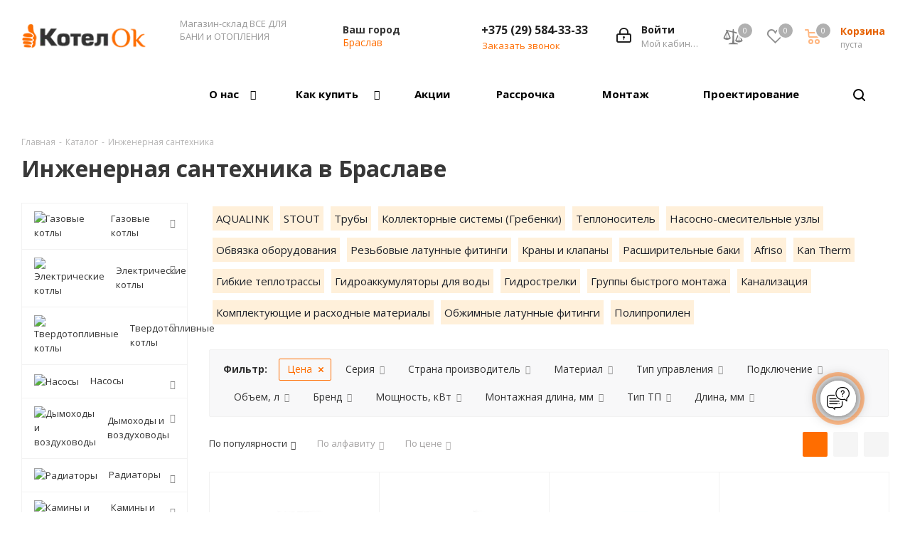

--- FILE ---
content_type: text/html; charset=UTF-8
request_url: https://braslav.kotelok.by/catalog/inzhenernaya-santekhnika/
body_size: 56169
content:
<!DOCTYPE html>
<html xmlns="http://www.w3.org/1999/xhtml" xml:lang="ru" lang="ru">
<head><link rel="next" href="https://braslav.kotelok.by/catalog/inzhenernaya-santekhnika/?PAGEN_1=2"/>
	<title>Инженерная сантехника купить в Браславе. Цены, рассрочка в магазине КотелОк!</title>
	<meta name="viewport" content="initial-scale=1.0, width=device-width"/>
	<meta name="HandheldFriendly" content="true"/>
	<meta name="yes" content="yes"/>
	<meta name="apple-mobile-web-app-status-bar-style" content="black"/>
	<meta name="SKYPE_TOOLBAR" content="SKYPE_TOOLBAR_PARSER_COMPATIBLE"/>
    	<meta http-equiv="Content-Type" content="text/html; charset=UTF-8"/>
<meta name="keywords" content="Инженерная сантехника, отопление, отопительное оборудование, рассрочка, Браслав"/>
<meta name="description" content="Инженерная сантехника для дома. Купить в рассрочку в Браславе. Доставка по Беларуси. Низкие цены, фото, отзывы. Официальная гарантия. Интернет магазин &amp;quot;КотелОК&amp;quot;"/>
<script data-skip-moving="true">(function(w,d,n){var cl="bx-core";var ht=d.documentElement;var htc=ht?ht.className:undefined;if(htc===undefined||htc.indexOf(cl)!==-1){return;}var ua=n.userAgent;if(/(iPad;)|(iPhone;)/i.test(ua)){cl+=" bx-ios";}else if(/Windows/i.test(ua)){cl+=' bx-win';}else if(/Macintosh/i.test(ua)){cl+=" bx-mac";}else if(/Linux/i.test(ua)&&!/Android/i.test(ua)){cl+=" bx-linux";}else if(/Android/i.test(ua)){cl+=" bx-android";}cl+=(/(ipad|iphone|android|mobile|touch)/i.test(ua)?" bx-touch":" bx-no-touch");cl+=w.devicePixelRatio&&w.devicePixelRatio>=2?" bx-retina":" bx-no-retina";if(/AppleWebKit/.test(ua)){cl+=" bx-chrome";}else if(/Opera/.test(ua)){cl+=" bx-opera";}else if(/Firefox/.test(ua)){cl+=" bx-firefox";}ht.className=htc?htc+" "+cl:cl;})(window,document,navigator);</script>


<link href="https://fonts.googleapis.com/css?family=Open+Sans:300italic,400italic,600italic,700italic,800italic,400,300,500,600,700,800&subset=latin,cyrillic-ext" rel="stylesheet"/>
<link href="/bitrix/js/ui/design-tokens/dist/ui.design-tokens.min.css?175097976023463" rel="stylesheet"/>
<link href="/bitrix/js/ui/fonts/opensans/ui.font.opensans.min.css?17509797602320" rel="stylesheet"/>
<link href="/bitrix/js/main/popup/dist/main.popup.bundle.min.css?175553264228056" rel="stylesheet"/>
<link href="/bitrix/cache/css/s1/aspro_next/page_3f72904c556b9858c4cf209686fc2388/page_3f72904c556b9858c4cf209686fc2388_v1.css?17682950483441" rel="stylesheet"/>
<link href="/bitrix/cache/css/s1/aspro_next/default_16a275ab9a78916448babb6b827763cd/default_16a275ab9a78916448babb6b827763cd_v1.css?1768295004739" rel="stylesheet"/>
<link href="/bitrix/cache/css/s1/aspro_next/default_53088cf57d3c6021196b3d858ea7b20f/default_53088cf57d3c6021196b3d858ea7b20f_v1.css?17682950201310" rel="stylesheet"/>
<link href="/bitrix/cache/css/s1/aspro_next/template_f37fd1d3614687efc5ddecc59d77ced3/template_f37fd1d3614687efc5ddecc59d77ced3_v1.css?17682950041052826" data-template-style="true" rel="stylesheet"/>




<script type="extension/settings" data-extension="currency.currency-core">{"region":"by"}</script>



<script data-skip-moving='true'>window['asproRecaptcha']={params:{'recaptchaColor':'light','recaptchaLogoShow':'y','recaptchaSize':'normal','recaptchaBadge':'bottomright','recaptchaLang':'ru'},key:'6LdZg6UUAAAAAGbL35KsAXl89d1zJSLo9pGR9G3N',ver:'2'};</script>
<script data-skip-moving='true'>!function(c,t,e,n,p){function a(e){var a=t.getElementById(e);if(a&&!(a.className.indexOf("g-recaptcha")<0)&&c.grecaptcha&&!a.children.length)if("3"==c[p].ver)a.innerHTML='<textarea class="g-recaptcha-response" style="display:none;resize:0;" name="g-recaptcha-response"></textarea>',grecaptcha.ready(function(){grecaptcha.execute(c[p].key,{action:"maxscore"}).then(function(e){a.innerHTML='<textarea class="g-recaptcha-response" style="display:none;resize:0;" name="g-recaptcha-response">'+e+"</textarea>"})});else{var r=grecaptcha.render(e,{sitekey:c[p].key+"",theme:c[p].params.recaptchaColor+"",size:c[p].params.recaptchaSize+"",callback:"onCaptchaVerify"+c[p].params.recaptchaSize,badge:c[p].params.recaptchaBadge});$(a).attr("data-widgetid",r)}}c.onLoadRenderRecaptcha=function(){for(var e in c[n].args)c[n].args.hasOwnProperty(e)&&a(c[n].args[e][0]);c[n]=function(e){a(e)}},c[n]=c[n]||function(){var e,a,r;c[n].args=c[n].args||[],c[n].args.push(arguments),a="recaptchaApiLoader",(e=t).getElementById(a)||((r=e.createElement("script")).id=a,r.src="//www.google.com/recaptcha/api.js?hl="+c[p].params.recaptchaLang+"&onload=onLoadRenderRecaptcha&render="+("3"==c[p].ver?c[p].key:"explicit"),e.head.appendChild(r))}}(window,document,0,"renderRecaptchaById","asproRecaptcha");</script>
<script data-skip-moving='true'>!function(){function i(a){for(var e=a;e;)if("form"===(e=e.parentNode).nodeName.toLowerCase())return e;return null}function s(a){var e=[],t=null,n=!1;void 0!==a&&(n=null!==a),t=n?a.getElementsByTagName("input"):document.getElementsByName("captcha_word");for(var r=0;r<t.length;r++)"captcha_word"===t[r].name&&e.push(t[r]);return e}function l(a){for(var e=[],t=a.getElementsByTagName("img"),n=0;n<t.length;n++)!/\/bitrix\/tools\/captcha.php\?(captcha_code|captcha_sid)=[^>]*?/i.test(t[n].src)&&"captcha"!==t[n].id||e.push(t[n]);return e}function h(a){var e="recaptcha-dynamic-"+(new Date).getTime();if(null!==document.getElementById(e)){for(var t=null;t=Math.floor(65535*Math.random()),null!==document.getElementById(e+t););e+=t}var n=document.createElement("div");n.id=e,n.className="g-recaptcha",n.attributes["data-sitekey"]=window.asproRecaptcha.key,a.parentNode&&(a.parentNode.className+=" recaptcha_text",a.parentNode.replaceChild(n,a)),renderRecaptchaById(e)}function a(){for(var a,e,t,n,r=function(){var a=s(null);if(0===a.length)return[];for(var e=[],t=0;t<a.length;t++){var n=i(a[t]);null!==n&&e.push(n)}return e}(),c=0;c<r.length;c++){var o=r[c],p=s(o);if(0!==p.length){var d=l(o);if(0!==d.length){for(a=0;a<p.length;a++)h(p[a]);for(a=0;a<d.length;a++)t=d[a],void 0,n="[data-uri]",t.attributes.src=n,t.style.display="none","src"in t&&(t.parentNode&&(t.parentNode.className+=" recaptcha_tmp_img"),t.src=n);e=o,"function"==typeof $&&$(e).find(".captcha-row label > span").length&&$(e).find(".captcha-row label > span").html(BX.message("RECAPTCHA_TEXT")+' <span class="star">*</span>')}}}}document.addEventListener?document.addEventListener("DOMNodeInserted",function(){try{return function(){if("undefined"!=typeof renderRecaptchaById)for(var a=document.getElementsByClassName("g-recaptcha"),e=0;e<a.length;e++){var t=a[e];if(0===t.innerHTML.length){var n=t.id;if("string"==typeof n&&0!==n.length){if("function"==typeof $){var r=$(t).closest(".captcha-row");r.length&&("3"==window.asproRecaptcha.ver?r.hide():(r.addClass(window.asproRecaptcha.params.recaptchaSize+" logo_captcha_"+window.asproRecaptcha.params.recaptchaLogoShow+" "+window.asproRecaptcha.params.recaptchaBadge),r.find(".captcha_image").addClass("recaptcha_tmp_img"),r.find(".captcha_input").addClass("recaptcha_text"),"invisible"!==window.asproRecaptcha.params.recaptchaSize&&(r.find("input.recaptcha").length||$('<input type="text" class="recaptcha" value="" />').appendTo(r))))}renderRecaptchaById(n)}}}}(),window.renderRecaptchaById&&window.asproRecaptcha&&window.asproRecaptcha.key?(a(),!0):(console.error("Bad captcha keys or module error"),!0)}catch(a){return console.error(a),!0}},!1):console.warn("Your browser does not support dynamic ReCaptcha replacement")}();</script>
<link rel="shortcut icon" href="/upload/CNext/654/vf7b1n3y1o4lqd2v5daa9nz3ph3g8vs5.ico?1750979907" type="image/x-icon"/>
<link rel="apple-touch-icon" sizes="180x180" href="/upload/CNext/bdd/bdd684c58d380563410130de5d5de977.webp"/>
<meta property="og:title" content="Инженерная сантехника купить в Браславе. Цены, рассрочка в магазине КотелОк!"/>
<meta property="og:type" content="website"/>
<meta property="og:image" content="https://braslav.kotelok.by/upload/CNext/52c/6poeykacrhlm96rl4vbflzh6byk5u5uq.webp"/>
<link rel="image_src" href="https://braslav.kotelok.by/upload/CNext/52c/6poeykacrhlm96rl4vbflzh6byk5u5uq.webp"/>
<meta property="og:url" content="https://braslav.kotelok.by/catalog/inzhenernaya-santekhnika/"/>
<meta property="og:description" content="Инженерная сантехника для дома. Купить в рассрочку в Браславе. Доставка по Беларуси. Низкие цены, фото, отзывы. Официальная гарантия. Интернет магазин &quot;КотелОК&quot;"/>



		
    
<!-- Google Tag Manager -->
<!-- End Google Tag Manager -->

<!-- Global site tag (gtag.js) - Google Ads: 10862788160 -->
<script type="application/ld+json">
    {
        "@context": "https://schema.org",
        "@type": "Organization",
        "name": "КотелОК",
        "url": "https://kotelok.by/",
        "logo": "https://kotelok.by/upload/CNext/52c/x6poeykacrhlm96rl4vbflzh6byk5u5uq.png.pagespeed.ic.JDZB8HnH4o.webp",
        "sameAs": [
            "https://vk.com/teplo.vitebsk",
            "https://twitter.com/KotelOk_Vitebsk",
            "https://www.instagram.com/kotelok.by/",
            "https://www.youtube.com/channel/UCIanFRGzuu1EWTEnxH6gj6Q"
        ],
        "contactPoint": [
            {
                "@type": "ContactPoint",
                "telephone": "+375-29-584-33-33",
                "contactType": "customer service",
                "areaServed": "BY",
                "availableLanguage": ["Russian", "Belarusian"]
            }
        ]
    }
</script>

<meta name="MsCoreSessid" content="ce0b5483709115a34060ebf1d7ef4f66">
</head>
<body class="site_s1 fill_bg_n " id="main">

<!-- Google Tag Manager (noscript) -->
<noscript><iframe src="https://www.googletagmanager.com/ns.html?id=GTM-MCCML6W" height="0" width="0" style="display:none;visibility:hidden"></iframe></noscript>
<!-- End Google Tag Manager (noscript) -->

	<div id="panel"></div>
	
	





				<!--'start_frame_cache_basketitems-component-block'-->												<div id="ajax_basket"></div>
					<!--'end_frame_cache_basketitems-component-block'-->				
			
	<div class="wrapper1  catalog_page basket_normal basket_fill_DARK side_LEFT catalog_icons_Y banner_auto with_fast_view mheader-v1 header-v9 regions_Y fill_N footer-v2 front-vindex4 mfixed_Y mfixed_view_always title-v1 with_phones ce_cmp with_lazy">
		
		<div class="header_wrap visible-lg visible-md title-v1">
			<header id="header">
				<div class="header-v9 header-wrapper">
	<div class="logo_and_menu-row">
		<div class="logo-row">
			<div class="maxwidth-theme">
				<div class="row">
					<div class="logo-block col-md-2 col-sm-3">
						<div class="logo">
							<a href="/"><img lazyload class="lazyload" src="[data-uri]" data-src="/upload/CNext/52c/6poeykacrhlm96rl4vbflzh6byk5u5uq.webp" alt="Котел ОК - системы отопления и водоснабжения" title="Котел ОК - системы отопления и водоснабжения"/></a>						</div>
					</div>
					<div class="col-md-2 visible-lg nopadding_right">
						<div class="top-description slogan">
							Магазин-склад ВСЕ ДЛЯ БАНИ и ОТОПЛЕНИЯ <br>
<br>						</div>
					</div>
											<div class="inline-block pull-left">
							<div class="top-description">
								<!--'start_frame_cache_header-regionality-block'-->	<div class="region_wrapper">
		<div class="city_title">Ваш город</div>
		<div class="js_city_chooser colored list" data-param-url="%2Fcatalog%2Finzhenernaya-santekhnika%2Findex.php" data-param-form_id="city_chooser">
			<span>Браслав</span><span class="arrow"><i></i></span>

		</div>
		<div class="dropdown">
			<div class="wrap">
									<div class="more_item ">
						<span data-region_id="3287" data-href="https://kotelok.by/catalog/inzhenernaya-santekhnika/index.php">Минск</span>
					</div>
									<div class="more_item ">
						<span data-region_id="3289" data-href="https://brest.kotelok.by/catalog/inzhenernaya-santekhnika/index.php">Брест</span>
					</div>
									<div class="more_item ">
						<span data-region_id="3288" data-href="https://vitebsk.kotelok.by/catalog/inzhenernaya-santekhnika/index.php">Витебск</span>
					</div>
									<div class="more_item ">
						<span data-region_id="3291" data-href="https://gomel.kotelok.by/catalog/inzhenernaya-santekhnika/index.php">Гомель</span>
					</div>
									<div class="more_item ">
						<span data-region_id="29358" data-href="https://beshenkovichi.kotelok.by/catalog/inzhenernaya-santekhnika/index.php">Бешенковичи</span>
					</div>
									<div class="more_item current">
						<span data-region_id="29251" data-href="https://braslav.kotelok.by/catalog/inzhenernaya-santekhnika/index.php">Браслав</span>
					</div>
									<div class="more_item ">
						<span data-region_id="29354" data-href="https://gorodok.kotelok.by/catalog/inzhenernaya-santekhnika/index.php">Городок</span>
					</div>
									<div class="more_item ">
						<span data-region_id="3293" data-href="https://grodno.kotelok.by/catalog/inzhenernaya-santekhnika/index.php">Гродно</span>
					</div>
									<div class="more_item ">
						<span data-region_id="29252" data-href="https://lepel.kotelok.by/catalog/inzhenernaya-santekhnika/index.php">Лепель</span>
					</div>
									<div class="more_item ">
						<span data-region_id="29253" data-href="https://liozno.kotelok.by/catalog/inzhenernaya-santekhnika/index.php">Лиозно</span>
					</div>
									<div class="more_item ">
						<span data-region_id="28618" data-href="https://novopolotsk.kotelok.by/catalog/inzhenernaya-santekhnika/index.php">Новополоцк</span>
					</div>
									<div class="more_item ">
						<span data-region_id="27869" data-href="https://orsha.kotelok.by/catalog/inzhenernaya-santekhnika/index.php">Орша</span>
					</div>
									<div class="more_item ">
						<span data-region_id="28617" data-href="https://polotsk.kotelok.by/catalog/inzhenernaya-santekhnika/index.php">Полоцк</span>
					</div>
									<div class="more_item ">
						<span data-region_id="29355" data-href="https://senno.kotelok.by/catalog/inzhenernaya-santekhnika/index.php">Сенно</span>
					</div>
									<div class="more_item ">
						<span data-region_id="28619" data-href="https://tolochin.kotelok.by/catalog/inzhenernaya-santekhnika/index.php">Толочин</span>
					</div>
									<div class="more_item ">
						<span data-region_id="29357" data-href="https://chashniki.kotelok.by/catalog/inzhenernaya-santekhnika/index.php">Чашники</span>
					</div>
									<div class="more_item ">
						<span data-region_id="29356" data-href="https://shumilino.kotelok.by/catalog/inzhenernaya-santekhnika/index.php">Шумилино</span>
					</div>
									<div class="more_item ">
						<span data-region_id="3292" data-href="https://mogilev.kotelok.by/catalog/inzhenernaya-santekhnika/index.php">Могилев</span>
					</div>
									<div class="more_item ">
						<span data-region_id="3294" data-href="https://bobruisk.kotelok.by/catalog/inzhenernaya-santekhnika/index.php">Бобруйск</span>
					</div>
							</div>
		</div>
			</div>
<!--'end_frame_cache_header-regionality-block'-->							</div>
						</div>
										<div class="right-icons pull-right">
						<div class="pull-right block-link">
														<!--'start_frame_cache_header-basket-with-compare-block1'-->															<div class="wrap_icon inner-table-block baskets">
										<!--noindex-->
		
    <a class="MsCompareTop basket-link compare  with_price big " href="/catalog/compare.php" title="Список сравниваемых элементов">
		<span class="js-basket-block">
            <i class="svg inline  svg-inline-compare big" aria-hidden="true">
                <svg width="76px" height="76px" viewBox="0 0 76 76" xmlns="http://www.w3.org/2000/svg" xmlns:xlink="http://www.w3.org/1999/xlink" version="1.1" baseProfile="full" enable-background="new 0 0 76.00 76.00" xml:space="preserve">
                    <path fill="#000000" fill-opacity="1" stroke-width="0.2" stroke-linejoin="round" d="M 38.7916,15.8334C 40.5405,15.8334 40.375,17.2511 40.375,19L 40.4832,22.422L 58.8399,27.5931L 58.0738,30.6657L 56.0774,30.168L 64.9166,47.5C 64.9166,50.5606 59.8717,53.0417 54.625,53.0417C 49.3783,53.0417 44.3333,50.5606 44.3333,47.5L 52.3887,29.2483L 40.6112,26.3118L 41.5394,53.9324C 47.6545,54.3801 52.25,56.2923 52.25,58.5833L 25.3333,58.5833C 25.3333,56.2923 29.9288,54.3801 36.0439,53.9324L 37.1289,25.4436L 23.8151,22.1241L 31.6666,40.375C 31.6666,43.4356 26.6217,45.9167 21.375,45.9167C 16.1283,45.9167 11.0833,43.4356 11.0833,40.375L 20.1264,21.2044L 18.13,20.7066L 18.8961,17.634L 37.2057,22.0007L 37.2083,19C 37.2083,17.2511 37.0427,15.8334 38.7916,15.8334 Z M 61.2191,47.5L 55.4166,33.1384L 55.4166,47.5L 61.2191,47.5 Z M 48.0308,47.5L 53.8333,47.5L 53.8333,33.1384L 48.0308,47.5 Z M 27.9691,40.3751L 22.1666,26.0135L 22.1666,40.3751L 27.9691,40.3751 Z M 14.7808,40.3751L 20.5833,40.3751L 20.5833,26.0134L 14.7808,40.3751 Z "/>
                </svg>
            </i>
            <span class="title dark_link">Сравнение</span><span class="count">0</span></span>
    </a>
	<!--/noindex-->											</div>
																		<!-- noindex -->
											<div class="wrap_icon inner-table-block baskets">
											<a rel="nofollow" class="basket-link delay with_price big " href="/basket/#delayed" title="Список отложенных товаров пуст">
							<span class="js-basket-block">
								<i class="svg inline  svg-inline-wish big" aria-hidden="true"><svg xmlns="http://www.w3.org/2000/svg" width="22.969" height="21" viewBox="0 0 22.969 21">
  <defs>
    <style>.whcls-1{fill:#222;fill-rule:evenodd}</style>
  </defs>
  <path class="whcls-1" d="M21.028,10.68L11.721,20H11.339L2.081,10.79A6.19,6.19,0,0,1,6.178,0a6.118,6.118,0,0,1,5.383,3.259A6.081,6.081,0,0,1,23.032,6.147,6.142,6.142,0,0,1,21.028,10.68ZM19.861,9.172h0l-8.176,8.163H11.369L3.278,9.29l0.01-.009A4.276,4.276,0,0,1,6.277,1.986,4.2,4.2,0,0,1,9.632,3.676l0.012-.01,0.064,0.1c0.077,0.107.142,0.22,0.208,0.334l1.692,2.716,1.479-2.462a4.23,4.23,0,0,1,.39-0.65l0.036-.06L13.52,3.653a4.173,4.173,0,0,1,3.326-1.672A4.243,4.243,0,0,1,19.861,9.172ZM22,20h1v1H22V20Zm0,0h1v1H22V20Z" transform="translate(-0.031)"/>
</svg>
</i>								<span class="title dark_link">Отложенные</span>
								<span class="count">0</span>
							</span>
						</a>
											</div>
																<div class="wrap_icon inner-table-block baskets">
											<a rel="nofollow" class="basket-link basket has_prices with_price big " href="/basket/" title="Корзина пуста">
							<span class="js-basket-block">
								<i class="svg inline  svg-inline-basket big" aria-hidden="true"><svg xmlns="http://www.w3.org/2000/svg" width="22" height="21" viewBox="0 0 22 21">
  <defs>
    <style>.ba_bb_cls-1{fill:#222;fill-rule:evenodd}</style>
  </defs>
  <path data-name="Ellipse 2 copy 6" class="ba_bb_cls-1" d="M1507,122l-0.99,1.009L1492,123l-1-1-1-9h-3a0.88,0.88,0,0,1-1-1,1.059,1.059,0,0,1,1.22-1h2.45c0.31,0,.63.006,0.63,0.006a1.272,1.272,0,0,1,1.4.917l0.41,3.077H1507l1,1v1ZM1492.24,117l0.43,3.995h12.69l0.82-4Zm2.27,7.989a3.5,3.5,0,1,1-3.5,3.5A3.495,3.495,0,0,1,1494.51,124.993Zm8.99,0a3.5,3.5,0,1,1-3.49,3.5A3.5,3.5,0,0,1,1503.5,124.993Zm-9,2.006a1.5,1.5,0,1,1-1.5,1.5A1.5,1.5,0,0,1,1494.5,127Zm9,0a1.5,1.5,0,1,1-1.5,1.5A1.5,1.5,0,0,1,1503.5,127Z" transform="translate(-1486 -111)"/>
</svg>
</i>																	<span class="wrap">
																<span class="title dark_link">Корзина</span>
																	<span class="prices">пуста</span>
									</span>
																<span class="count">0</span>
							</span>
						</a>
											</div>
										<!-- /noindex -->
							<!--'end_frame_cache_header-basket-with-compare-block1'-->									</div>
						<div class="pull-right">
							<div class="wrap_icon inner-table-block">
								
		<!--'start_frame_cache_header-auth-block1'-->			<!-- noindex --><a rel="nofollow" title="Мой кабинет" class="personal-link dark-color animate-load" data-event="jqm" data-param-type="auth" data-param-backurl="/catalog/inzhenernaya-santekhnika/index.php" data-name="auth" href="/personal/"><i class="svg inline big svg-inline-cabinet" aria-hidden="true" title="Мой кабинет"><svg xmlns="http://www.w3.org/2000/svg" width="21" height="21" viewBox="0 0 21 21">
  <defs>
    <style>.loccls-1{fill:#222;fill-rule:evenodd}</style>
  </defs>
  <path data-name="Rounded Rectangle 110" class="loccls-1" d="M1433,132h-15a3,3,0,0,1-3-3v-7a3,3,0,0,1,3-3h1v-2a6,6,0,0,1,6-6h1a6,6,0,0,1,6,6v2h1a3,3,0,0,1,3,3v7A3,3,0,0,1,1433,132Zm-3-15a4,4,0,0,0-4-4h-1a4,4,0,0,0-4,4v2h9v-2Zm4,5a1,1,0,0,0-1-1h-15a1,1,0,0,0-1,1v7a1,1,0,0,0,1,1h15a1,1,0,0,0,1-1v-7Zm-8,3.9v1.6a0.5,0.5,0,1,1-1,0v-1.6A1.5,1.5,0,1,1,1426,125.9Z" transform="translate(-1415 -111)"/>
</svg>
</i><span class="wrap"><span class="name">Войти</span><span class="title">Мой кабинет</span></span></a><!-- /noindex -->		<!--'end_frame_cache_header-auth-block1'-->
								</div>
						</div>
						<div class="pull-right">
							<div class="wrap_icon inner-table-block">
								<div class="phone-block">
									<div class="visible-lg">
																					<!--'start_frame_cache_header-allphones-block1'-->											<!-- noindex -->
			<div class="phone">
				<i class="svg svg-phone"></i>
				<a rel="nofollow" href="tel:+375295843333">+375 (29) 584-33-33</a>
							</div>
			<!-- /noindex -->
							<!--'end_frame_cache_header-allphones-block1'-->																			</div>
																			<span class="callback-block animate-load twosmallfont colored" data-event="jqm" data-param-form_id="CALLBACK" data-name="callback">Заказать звонок</span>
																	</div>
							</div>
						</div>
					</div>
				</div>
			</div>
		</div>	</div>
	<div class="menu-row middle-block bgcolored sliced">
		<div class="maxwidth-theme">
			<div class="row">
				<div class="col-md-12">
					<div class="right-icons pull-right show-fixed">
						<div class="wrap_icon">
							<button class="inline-search-show twosmallfont">
								<i class="svg inline  svg-inline-search" aria-hidden="true"><svg xmlns="http://www.w3.org/2000/svg" width="17" height="17" viewBox="0 0 17 17">
  <defs>
    <style>.sscls-1{fill:#222;fill-rule:evenodd}</style>
  </defs>
  <path class="sscls-1" d="M7.5,0A7.5,7.5,0,1,1,0,7.5,7.5,7.5,0,0,1,7.5,0Zm0,2A5.5,5.5,0,1,1,2,7.5,5.5,5.5,0,0,1,7.5,2Z"/>
  <path class="sscls-1" d="M13.417,12.035l3.3,3.3a0.978,0.978,0,1,1-1.382,1.382l-3.3-3.3A0.978,0.978,0,0,1,13.417,12.035Z"/>
</svg>
</i>							</button>
						</div>
					</div>
					<div class="menu-only">
						<nav class="mega-menu sliced">
								<div class="table-menu">
		<table>
			<tr>
									
										<td class="menu-item unvisible  catalog wide_menu  active">
						<div class="wrap">
							<a class="" href="/catalog/">
								<div>
																		Каталог									<div class="line-wrapper"><span class="line"></span></div>
								</div>
							</a>
													</div>
					</td>
									
										<td class="menu-item unvisible dropdown   ">
						<div class="wrap">
							<a class="dropdown-toggle" href="/company/">
								<div>
																		О нас									<div class="line-wrapper"><span class="line"></span></div>
								</div>
							</a>
															<span class="tail"></span>
								<ul class="dropdown-menu">
																																							<li class="  ">
																						<a href="/contacts/" title="Наши контакты"><span class="name">Наши контакты</span></a>
																					</li>
																																							<li class="  ">
																						<a href="/company/otzyvy.php" title="Отзывы"><span class="name">Отзывы</span></a>
																					</li>
																																							<li class="dropdown-submenu  ">
																						<a href="/projects/" title="Наши работы"><span class="name">Наши работы</span><span class="arrow"><i></i></span></a>
																																			<ul class="dropdown-menu toggle_menu">
																																									<li class="menu-item   ">
															<a href="/projects/montazh-sistem-otopleniya/" title="Монтаж котлов"><span class="name">Монтаж котлов</span></a>
																													</li>
																																									<li class="menu-item   ">
															<a href="/projects/zamena-oborudovaniya/" title="Замена оборудования"><span class="name">Замена оборудования</span></a>
																													</li>
																																						</ul>
																					</li>
																																							<li class="  ">
																						<a href="/company/licenses/" title="Сертификаты и награды"><span class="name">Сертификаты и награды</span></a>
																					</li>
																																							<li class="  ">
																						<a href="/company/staff/" title="Сотрудники"><span class="name">Сотрудники</span></a>
																					</li>
																																							<li class="  ">
																						<a href="/our-specialists/" title="Наши специалисты"><span class="name">Наши специалисты</span></a>
																					</li>
																																							<li class="  ">
																						<a href="/company/vacancy/" title="Сотрудничество"><span class="name">Сотрудничество</span></a>
																					</li>
																																							<li class="  ">
																						<a href="/company/news/" title="Новости"><span class="name">Новости</span></a>
																					</li>
																																							<li class="  ">
																						<a href="/regiony-prodazh/" title="Регионы продаж"><span class="name">Регионы продаж</span></a>
																					</li>
																	</ul>
													</div>
					</td>
									
										<td class="menu-item unvisible dropdown   ">
						<div class="wrap">
							<a class="dropdown-toggle" href="/help/">
								<div>
																		Как купить									<div class="line-wrapper"><span class="line"></span></div>
								</div>
							</a>
															<span class="tail"></span>
								<ul class="dropdown-menu">
																																							<li class="  ">
																						<a href="/help/payment/" title="Условия оплаты"><span class="name">Условия оплаты</span></a>
																					</li>
																																							<li class="  ">
																						<a href="/help/delivery/" title="Условия доставки"><span class="name">Условия доставки</span></a>
																					</li>
																																							<li class="  ">
																						<a href="/help/warranty/" title="Гарантия на товар"><span class="name">Гарантия на товар</span></a>
																					</li>
																																							<li class="  ">
																						<a href="/info/brands/" title="Бренды"><span class="name">Бренды</span></a>
																					</li>
																	</ul>
													</div>
					</td>
									
										<td class="menu-item unvisible    ">
						<div class="wrap">
							<a class="" href="/sale/">
								<div>
																		Акции									<div class="line-wrapper"><span class="line"></span></div>
								</div>
							</a>
													</div>
					</td>
									
										<td class="menu-item unvisible    ">
						<div class="wrap">
							<a class="" href="/info/rassrochka.php">
								<div>
																		Рассрочка									<div class="line-wrapper"><span class="line"></span></div>
								</div>
							</a>
													</div>
					</td>
									
										<td class="menu-item unvisible    ">
						<div class="wrap">
							<a class="" href="/services/">
								<div>
																		Монтаж									<div class="line-wrapper"><span class="line"></span></div>
								</div>
							</a>
													</div>
					</td>
									
										<td class="menu-item unvisible    ">
						<div class="wrap">
							<a class="" href="/services/proektirovanie-electrosnabzeniya/">
								<div>
																		Проектирование									<div class="line-wrapper"><span class="line"></span></div>
								</div>
							</a>
													</div>
					</td>
				
				<td class="menu-item dropdown js-dropdown nosave unvisible">
					<div class="wrap">
						<a class="dropdown-toggle more-items" href="#">
							<span>Ещё</span>
						</a>
						<span class="tail"></span>
						<ul class="dropdown-menu"></ul>
					</div>
				</td>

			</tr>
		</table>
	</div>
						</nav>
					</div>
				</div>
			</div>
		</div>
	</div>
	<div class="line-row visible-xs"></div>
</div>			</header>
		</div>
		
					<div id="headerfixed">
				<div class="maxwidth-theme">
	<div class="logo-row v2 row margin0 menu-row">
		<div class="inner-table-block nopadding logo-block">
			<div class="logo">
				<a href="/"><img lazyload class="lazyload" src="[data-uri]" data-src="/upload/CNext/52c/6poeykacrhlm96rl4vbflzh6byk5u5uq.webp" alt="Котел ОК - системы отопления и водоснабжения" title="Котел ОК - системы отопления и водоснабжения"/></a>			</div>
		</div>
		<div class="inner-table-block menu-block">
			<div class="navs table-menu js-nav">
				<nav class="mega-menu sliced">
						<div class="table-menu">
		<table>
			<tr>
									
										<td class="menu-item unvisible  catalog wide_menu  active">
						<div class="wrap">
							<a class="" href="/catalog/">
								<div>
																		Каталог									<div class="line-wrapper"><span class="line"></span></div>
								</div>
							</a>
													</div>
					</td>
									
										<td class="menu-item unvisible dropdown   ">
						<div class="wrap">
							<a class="dropdown-toggle" href="/company/">
								<div>
																		О нас									<div class="line-wrapper"><span class="line"></span></div>
								</div>
							</a>
															<span class="tail"></span>
								<ul class="dropdown-menu">
																																							<li class="  ">
																						<a href="/contacts/" title="Наши контакты"><span class="name">Наши контакты</span></a>
																					</li>
																																							<li class="  ">
																						<a href="/company/otzyvy.php" title="Отзывы"><span class="name">Отзывы</span></a>
																					</li>
																																							<li class="dropdown-submenu  ">
																						<a href="/projects/" title="Наши работы"><span class="name">Наши работы</span><span class="arrow"><i></i></span></a>
																																			<ul class="dropdown-menu toggle_menu">
																																									<li class="menu-item   ">
															<a href="/projects/montazh-sistem-otopleniya/" title="Монтаж котлов"><span class="name">Монтаж котлов</span></a>
																													</li>
																																									<li class="menu-item   ">
															<a href="/projects/zamena-oborudovaniya/" title="Замена оборудования"><span class="name">Замена оборудования</span></a>
																													</li>
																																						</ul>
																					</li>
																																							<li class="  ">
																						<a href="/company/licenses/" title="Сертификаты и награды"><span class="name">Сертификаты и награды</span></a>
																					</li>
																																							<li class="  ">
																						<a href="/company/staff/" title="Сотрудники"><span class="name">Сотрудники</span></a>
																					</li>
																																							<li class="  ">
																						<a href="/our-specialists/" title="Наши специалисты"><span class="name">Наши специалисты</span></a>
																					</li>
																																							<li class="  ">
																						<a href="/company/vacancy/" title="Сотрудничество"><span class="name">Сотрудничество</span></a>
																					</li>
																																							<li class="  ">
																						<a href="/company/news/" title="Новости"><span class="name">Новости</span></a>
																					</li>
																																							<li class="  ">
																						<a href="/regiony-prodazh/" title="Регионы продаж"><span class="name">Регионы продаж</span></a>
																					</li>
																	</ul>
													</div>
					</td>
									
										<td class="menu-item unvisible dropdown   ">
						<div class="wrap">
							<a class="dropdown-toggle" href="/help/">
								<div>
																		Как купить									<div class="line-wrapper"><span class="line"></span></div>
								</div>
							</a>
															<span class="tail"></span>
								<ul class="dropdown-menu">
																																							<li class="  ">
																						<a href="/help/payment/" title="Условия оплаты"><span class="name">Условия оплаты</span></a>
																					</li>
																																							<li class="  ">
																						<a href="/help/delivery/" title="Условия доставки"><span class="name">Условия доставки</span></a>
																					</li>
																																							<li class="  ">
																						<a href="/help/warranty/" title="Гарантия на товар"><span class="name">Гарантия на товар</span></a>
																					</li>
																																							<li class="  ">
																						<a href="/info/brands/" title="Бренды"><span class="name">Бренды</span></a>
																					</li>
																	</ul>
													</div>
					</td>
									
										<td class="menu-item unvisible    ">
						<div class="wrap">
							<a class="" href="/sale/">
								<div>
																		Акции									<div class="line-wrapper"><span class="line"></span></div>
								</div>
							</a>
													</div>
					</td>
									
										<td class="menu-item unvisible    ">
						<div class="wrap">
							<a class="" href="/info/rassrochka.php">
								<div>
																		Рассрочка									<div class="line-wrapper"><span class="line"></span></div>
								</div>
							</a>
													</div>
					</td>
									
										<td class="menu-item unvisible    ">
						<div class="wrap">
							<a class="" href="/services/">
								<div>
																		Монтаж									<div class="line-wrapper"><span class="line"></span></div>
								</div>
							</a>
													</div>
					</td>
									
										<td class="menu-item unvisible    ">
						<div class="wrap">
							<a class="" href="/services/proektirovanie-electrosnabzeniya/">
								<div>
																		Проектирование									<div class="line-wrapper"><span class="line"></span></div>
								</div>
							</a>
													</div>
					</td>
				
				<td class="menu-item dropdown js-dropdown nosave unvisible">
					<div class="wrap">
						<a class="dropdown-toggle more-items" href="#">
							<span>Ещё</span>
						</a>
						<span class="tail"></span>
						<ul class="dropdown-menu"></ul>
					</div>
				</td>

			</tr>
		</table>
	</div>
				</nav>
			</div>
		</div>
		<div class="inner-table-block nopadding small-block">
			<div class="wrap_icon wrap_cabinet">
				
		<!--'start_frame_cache_header-auth-block2'-->			<!-- noindex --><a rel="nofollow" title="Мой кабинет" class="personal-link dark-color animate-load" data-event="jqm" data-param-type="auth" data-param-backurl="/catalog/inzhenernaya-santekhnika/index.php" data-name="auth" href="/personal/"><i class="svg inline big svg-inline-cabinet" aria-hidden="true" title="Мой кабинет"><svg xmlns="http://www.w3.org/2000/svg" width="21" height="21" viewBox="0 0 21 21">
  <defs>
    <style>.loccls-1{fill:#222;fill-rule:evenodd}</style>
  </defs>
  <path data-name="Rounded Rectangle 110" class="loccls-1" d="M1433,132h-15a3,3,0,0,1-3-3v-7a3,3,0,0,1,3-3h1v-2a6,6,0,0,1,6-6h1a6,6,0,0,1,6,6v2h1a3,3,0,0,1,3,3v7A3,3,0,0,1,1433,132Zm-3-15a4,4,0,0,0-4-4h-1a4,4,0,0,0-4,4v2h9v-2Zm4,5a1,1,0,0,0-1-1h-15a1,1,0,0,0-1,1v7a1,1,0,0,0,1,1h15a1,1,0,0,0,1-1v-7Zm-8,3.9v1.6a0.5,0.5,0,1,1-1,0v-1.6A1.5,1.5,0,1,1,1426,125.9Z" transform="translate(-1415 -111)"/>
</svg>
</i></a><!-- /noindex -->		<!--'end_frame_cache_header-auth-block2'-->
				</div>
		</div>
									<!--'start_frame_cache_header-basket-with-compare-block2'-->														<!--noindex-->
		
    <a class="MsCompareTop basket-link compare  with_price big " href="/catalog/compare.php" title="Список сравниваемых элементов">
		<span class="js-basket-block">
            <i class="svg inline  svg-inline-compare big" aria-hidden="true">
                <svg width="76px" height="76px" viewBox="0 0 76 76" xmlns="http://www.w3.org/2000/svg" xmlns:xlink="http://www.w3.org/1999/xlink" version="1.1" baseProfile="full" enable-background="new 0 0 76.00 76.00" xml:space="preserve">
                    <path fill="#000000" fill-opacity="1" stroke-width="0.2" stroke-linejoin="round" d="M 38.7916,15.8334C 40.5405,15.8334 40.375,17.2511 40.375,19L 40.4832,22.422L 58.8399,27.5931L 58.0738,30.6657L 56.0774,30.168L 64.9166,47.5C 64.9166,50.5606 59.8717,53.0417 54.625,53.0417C 49.3783,53.0417 44.3333,50.5606 44.3333,47.5L 52.3887,29.2483L 40.6112,26.3118L 41.5394,53.9324C 47.6545,54.3801 52.25,56.2923 52.25,58.5833L 25.3333,58.5833C 25.3333,56.2923 29.9288,54.3801 36.0439,53.9324L 37.1289,25.4436L 23.8151,22.1241L 31.6666,40.375C 31.6666,43.4356 26.6217,45.9167 21.375,45.9167C 16.1283,45.9167 11.0833,43.4356 11.0833,40.375L 20.1264,21.2044L 18.13,20.7066L 18.8961,17.634L 37.2057,22.0007L 37.2083,19C 37.2083,17.2511 37.0427,15.8334 38.7916,15.8334 Z M 61.2191,47.5L 55.4166,33.1384L 55.4166,47.5L 61.2191,47.5 Z M 48.0308,47.5L 53.8333,47.5L 53.8333,33.1384L 48.0308,47.5 Z M 27.9691,40.3751L 22.1666,26.0135L 22.1666,40.3751L 27.9691,40.3751 Z M 14.7808,40.3751L 20.5833,40.3751L 20.5833,26.0134L 14.7808,40.3751 Z "/>
                </svg>
            </i>
            <span class="title dark_link">Сравнение</span><span class="count">0</span></span>
    </a>
	<!--/noindex-->																		<!-- noindex -->
											<a rel="nofollow" class="basket-link delay inner-table-block nopadding big " href="/basket/#delayed" title="Список отложенных товаров пуст">
							<span class="js-basket-block">
								<i class="svg inline  svg-inline-wish big" aria-hidden="true"><svg xmlns="http://www.w3.org/2000/svg" width="22.969" height="21" viewBox="0 0 22.969 21">
  <defs>
    <style>.whcls-1{fill:#222;fill-rule:evenodd}</style>
  </defs>
  <path class="whcls-1" d="M21.028,10.68L11.721,20H11.339L2.081,10.79A6.19,6.19,0,0,1,6.178,0a6.118,6.118,0,0,1,5.383,3.259A6.081,6.081,0,0,1,23.032,6.147,6.142,6.142,0,0,1,21.028,10.68ZM19.861,9.172h0l-8.176,8.163H11.369L3.278,9.29l0.01-.009A4.276,4.276,0,0,1,6.277,1.986,4.2,4.2,0,0,1,9.632,3.676l0.012-.01,0.064,0.1c0.077,0.107.142,0.22,0.208,0.334l1.692,2.716,1.479-2.462a4.23,4.23,0,0,1,.39-0.65l0.036-.06L13.52,3.653a4.173,4.173,0,0,1,3.326-1.672A4.243,4.243,0,0,1,19.861,9.172ZM22,20h1v1H22V20Zm0,0h1v1H22V20Z" transform="translate(-0.031)"/>
</svg>
</i>								<span class="title dark_link">Отложенные</span>
								<span class="count">0</span>
							</span>
						</a>
																<a rel="nofollow" class="basket-link basket  inner-table-block nopadding big " href="/basket/" title="Корзина пуста">
							<span class="js-basket-block">
								<i class="svg inline  svg-inline-basket big" aria-hidden="true"><svg xmlns="http://www.w3.org/2000/svg" width="22" height="21" viewBox="0 0 22 21">
  <defs>
    <style>.ba_bb_cls-1{fill:#222;fill-rule:evenodd}</style>
  </defs>
  <path data-name="Ellipse 2 copy 6" class="ba_bb_cls-1" d="M1507,122l-0.99,1.009L1492,123l-1-1-1-9h-3a0.88,0.88,0,0,1-1-1,1.059,1.059,0,0,1,1.22-1h2.45c0.31,0,.63.006,0.63,0.006a1.272,1.272,0,0,1,1.4.917l0.41,3.077H1507l1,1v1ZM1492.24,117l0.43,3.995h12.69l0.82-4Zm2.27,7.989a3.5,3.5,0,1,1-3.5,3.5A3.495,3.495,0,0,1,1494.51,124.993Zm8.99,0a3.5,3.5,0,1,1-3.49,3.5A3.5,3.5,0,0,1,1503.5,124.993Zm-9,2.006a1.5,1.5,0,1,1-1.5,1.5A1.5,1.5,0,0,1,1494.5,127Zm9,0a1.5,1.5,0,1,1-1.5,1.5A1.5,1.5,0,0,1,1503.5,127Z" transform="translate(-1486 -111)"/>
</svg>
</i>																<span class="title dark_link">Корзина</span>
																<span class="count">0</span>
							</span>
						</a>
										<!-- /noindex -->
							<!--'end_frame_cache_header-basket-with-compare-block2'-->					<div class="inner-table-block small-block nopadding inline-search-show" data-type_search="fixed">
			<div class="search-block top-btn"><i class="svg svg-search lg"></i></div>
		</div>
	</div>
</div>			</div>
		
		<div id="mobileheader" class="visible-xs visible-sm">
			<div class="mobileheader-v1">
	<div class="burger pull-left">
		<i class="svg inline  svg-inline-burger dark" aria-hidden="true"><svg xmlns="http://www.w3.org/2000/svg" width="18" height="16" viewBox="0 0 18 16">
  <defs>
    <style>.bu_bw_cls-1{fill:#222;fill-rule:evenodd}</style>
  </defs>
  <path data-name="Rounded Rectangle 81 copy 2" class="bu_bw_cls-1" d="M330,114h16a1,1,0,0,1,1,1h0a1,1,0,0,1-1,1H330a1,1,0,0,1-1-1h0A1,1,0,0,1,330,114Zm0,7h16a1,1,0,0,1,1,1h0a1,1,0,0,1-1,1H330a1,1,0,0,1-1-1h0A1,1,0,0,1,330,121Zm0,7h16a1,1,0,0,1,1,1h0a1,1,0,0,1-1,1H330a1,1,0,0,1-1-1h0A1,1,0,0,1,330,128Z" transform="translate(-329 -114)"/>
</svg>
</i>		<i class="svg inline  svg-inline-close dark" aria-hidden="true"><svg xmlns="http://www.w3.org/2000/svg" width="16" height="16" viewBox="0 0 16 16">
  <defs>
    <style>.cccls-1{fill:#222;fill-rule:evenodd}</style>
  </defs>
  <path data-name="Rounded Rectangle 114 copy 3" class="cccls-1" d="M334.411,138l6.3,6.3a1,1,0,0,1,0,1.414,0.992,0.992,0,0,1-1.408,0l-6.3-6.306-6.3,6.306a1,1,0,0,1-1.409-1.414l6.3-6.3-6.293-6.3a1,1,0,0,1,1.409-1.414l6.3,6.3,6.3-6.3A1,1,0,0,1,340.7,131.7Z" transform="translate(-325 -130)"/>
</svg>
</i>	</div>
	<div class="logo-block pull-left">
		<div class="logo">
			<a href="/"><img lazyload class="lazyload" src="[data-uri]" data-src="/upload/CNext/52c/6poeykacrhlm96rl4vbflzh6byk5u5uq.webp" alt="Котел ОК - системы отопления и водоснабжения" title="Котел ОК - системы отопления и водоснабжения"/></a>		</div>
	</div>
	<div class="right-icons pull-right">
		<div class="pull-right">
			<div class="wrap_icon">
				<button class="top-btn inline-search-show twosmallfont">
					<i class="svg inline  svg-inline-search big" aria-hidden="true"><svg xmlns="http://www.w3.org/2000/svg" width="21" height="21" viewBox="0 0 21 21">
  <defs>
    <style>.sscls-1{fill:#222;fill-rule:evenodd}</style>
  </defs>
  <path data-name="Rounded Rectangle 106" class="sscls-1" d="M1590.71,131.709a1,1,0,0,1-1.42,0l-4.68-4.677a9.069,9.069,0,1,1,1.42-1.427l4.68,4.678A1,1,0,0,1,1590.71,131.709ZM1579,113a7,7,0,1,0,7,7A7,7,0,0,0,1579,113Z" transform="translate(-1570 -111)"/>
</svg>
</i>				</button>
			</div>
		</div>
		<div class="pull-right">
			<div class="wrap_icon wrap_basket">
											<!--'start_frame_cache_header-basket-with-compare-block3'-->														<!--noindex-->
		
    <a class="MsCompareTop basket-link compare  with_price big " href="/catalog/compare.php" title="Список сравниваемых элементов">
		<span class="js-basket-block">
            <i class="svg inline  svg-inline-compare big" aria-hidden="true">
                <svg width="76px" height="76px" viewBox="0 0 76 76" xmlns="http://www.w3.org/2000/svg" xmlns:xlink="http://www.w3.org/1999/xlink" version="1.1" baseProfile="full" enable-background="new 0 0 76.00 76.00" xml:space="preserve">
                    <path fill="#000000" fill-opacity="1" stroke-width="0.2" stroke-linejoin="round" d="M 38.7916,15.8334C 40.5405,15.8334 40.375,17.2511 40.375,19L 40.4832,22.422L 58.8399,27.5931L 58.0738,30.6657L 56.0774,30.168L 64.9166,47.5C 64.9166,50.5606 59.8717,53.0417 54.625,53.0417C 49.3783,53.0417 44.3333,50.5606 44.3333,47.5L 52.3887,29.2483L 40.6112,26.3118L 41.5394,53.9324C 47.6545,54.3801 52.25,56.2923 52.25,58.5833L 25.3333,58.5833C 25.3333,56.2923 29.9288,54.3801 36.0439,53.9324L 37.1289,25.4436L 23.8151,22.1241L 31.6666,40.375C 31.6666,43.4356 26.6217,45.9167 21.375,45.9167C 16.1283,45.9167 11.0833,43.4356 11.0833,40.375L 20.1264,21.2044L 18.13,20.7066L 18.8961,17.634L 37.2057,22.0007L 37.2083,19C 37.2083,17.2511 37.0427,15.8334 38.7916,15.8334 Z M 61.2191,47.5L 55.4166,33.1384L 55.4166,47.5L 61.2191,47.5 Z M 48.0308,47.5L 53.8333,47.5L 53.8333,33.1384L 48.0308,47.5 Z M 27.9691,40.3751L 22.1666,26.0135L 22.1666,40.3751L 27.9691,40.3751 Z M 14.7808,40.3751L 20.5833,40.3751L 20.5833,26.0134L 14.7808,40.3751 Z "/>
                </svg>
            </i>
            <span class="title dark_link">Сравнение</span><span class="count">0</span></span>
    </a>
	<!--/noindex-->																		<!-- noindex -->
											<a rel="nofollow" class="basket-link delay  big " href="/basket/#delayed" title="Список отложенных товаров пуст">
							<span class="js-basket-block">
								<i class="svg inline  svg-inline-wish big" aria-hidden="true"><svg xmlns="http://www.w3.org/2000/svg" width="22.969" height="21" viewBox="0 0 22.969 21">
  <defs>
    <style>.whcls-1{fill:#222;fill-rule:evenodd}</style>
  </defs>
  <path class="whcls-1" d="M21.028,10.68L11.721,20H11.339L2.081,10.79A6.19,6.19,0,0,1,6.178,0a6.118,6.118,0,0,1,5.383,3.259A6.081,6.081,0,0,1,23.032,6.147,6.142,6.142,0,0,1,21.028,10.68ZM19.861,9.172h0l-8.176,8.163H11.369L3.278,9.29l0.01-.009A4.276,4.276,0,0,1,6.277,1.986,4.2,4.2,0,0,1,9.632,3.676l0.012-.01,0.064,0.1c0.077,0.107.142,0.22,0.208,0.334l1.692,2.716,1.479-2.462a4.23,4.23,0,0,1,.39-0.65l0.036-.06L13.52,3.653a4.173,4.173,0,0,1,3.326-1.672A4.243,4.243,0,0,1,19.861,9.172ZM22,20h1v1H22V20Zm0,0h1v1H22V20Z" transform="translate(-0.031)"/>
</svg>
</i>								<span class="title dark_link">Отложенные</span>
								<span class="count">0</span>
							</span>
						</a>
																<a rel="nofollow" class="basket-link basket   big " href="/basket/" title="Корзина пуста">
							<span class="js-basket-block">
								<i class="svg inline  svg-inline-basket big" aria-hidden="true"><svg xmlns="http://www.w3.org/2000/svg" width="22" height="21" viewBox="0 0 22 21">
  <defs>
    <style>.ba_bb_cls-1{fill:#222;fill-rule:evenodd}</style>
  </defs>
  <path data-name="Ellipse 2 copy 6" class="ba_bb_cls-1" d="M1507,122l-0.99,1.009L1492,123l-1-1-1-9h-3a0.88,0.88,0,0,1-1-1,1.059,1.059,0,0,1,1.22-1h2.45c0.31,0,.63.006,0.63,0.006a1.272,1.272,0,0,1,1.4.917l0.41,3.077H1507l1,1v1ZM1492.24,117l0.43,3.995h12.69l0.82-4Zm2.27,7.989a3.5,3.5,0,1,1-3.5,3.5A3.495,3.495,0,0,1,1494.51,124.993Zm8.99,0a3.5,3.5,0,1,1-3.49,3.5A3.5,3.5,0,0,1,1503.5,124.993Zm-9,2.006a1.5,1.5,0,1,1-1.5,1.5A1.5,1.5,0,0,1,1494.5,127Zm9,0a1.5,1.5,0,1,1-1.5,1.5A1.5,1.5,0,0,1,1503.5,127Z" transform="translate(-1486 -111)"/>
</svg>
</i>																<span class="title dark_link">Корзина</span>
																<span class="count">0</span>
							</span>
						</a>
										<!-- /noindex -->
							<!--'end_frame_cache_header-basket-with-compare-block3'-->						</div>
		</div>
		<div class="pull-right">
			<div class="wrap_icon wrap_cabinet">
				
		<!--'start_frame_cache_header-auth-block3'-->			<!-- noindex --><a rel="nofollow" title="Мой кабинет" class="personal-link dark-color animate-load" data-event="jqm" data-param-type="auth" data-param-backurl="/catalog/inzhenernaya-santekhnika/index.php" data-name="auth" href="/personal/"><i class="svg inline big svg-inline-cabinet" aria-hidden="true" title="Мой кабинет"><svg xmlns="http://www.w3.org/2000/svg" width="21" height="21" viewBox="0 0 21 21">
  <defs>
    <style>.loccls-1{fill:#222;fill-rule:evenodd}</style>
  </defs>
  <path data-name="Rounded Rectangle 110" class="loccls-1" d="M1433,132h-15a3,3,0,0,1-3-3v-7a3,3,0,0,1,3-3h1v-2a6,6,0,0,1,6-6h1a6,6,0,0,1,6,6v2h1a3,3,0,0,1,3,3v7A3,3,0,0,1,1433,132Zm-3-15a4,4,0,0,0-4-4h-1a4,4,0,0,0-4,4v2h9v-2Zm4,5a1,1,0,0,0-1-1h-15a1,1,0,0,0-1,1v7a1,1,0,0,0,1,1h15a1,1,0,0,0,1-1v-7Zm-8,3.9v1.6a0.5,0.5,0,1,1-1,0v-1.6A1.5,1.5,0,1,1,1426,125.9Z" transform="translate(-1415 -111)"/>
</svg>
</i></a><!-- /noindex -->		<!--'end_frame_cache_header-auth-block3'-->
				</div>
		</div>
			<div class="pull-right">
				<div class="wrap_icon wrap_phones">
										<!-- noindex -->
			<i class="svg inline big svg-inline-phone" aria-hidden="true"><svg width="21" height="21" viewBox="0 0 21 21" fill="none" xmlns="http://www.w3.org/2000/svg">
<path fill-rule="evenodd" clip-rule="evenodd" d="M18.9562 15.97L18.9893 16.3282C19.0225 16.688 18.9784 17.0504 18.8603 17.3911C18.6223 18.086 18.2725 18.7374 17.8248 19.3198L17.7228 19.4524L17.6003 19.5662C16.8841 20.2314 15.9875 20.6686 15.0247 20.8243C14.0374 21.0619 13.0068 21.0586 12.0201 20.814L11.9327 20.7924L11.8476 20.763C10.712 20.3703 9.65189 19.7871 8.71296 19.0385C8.03805 18.582 7.41051 18.0593 6.83973 17.4779L6.81497 17.4527L6.79112 17.4267C4.93379 15.3963 3.51439 13.0063 2.62127 10.4052L2.6087 10.3686L2.59756 10.3315C2.36555 9.5598 2.21268 8.76667 2.14121 7.9643C1.94289 6.79241 1.95348 5.59444 2.17289 4.42568L2.19092 4.32964L2.21822 4.23581C2.50215 3.26018 3.0258 2.37193 3.7404 1.65124C4.37452 0.908181 5.21642 0.370416 6.15867 0.107283L6.31009 0.0649959L6.46626 0.0468886C7.19658 -0.0377903 7.93564 -0.00763772 8.65659 0.136237C9.00082 0.203673 9.32799 0.34095 9.61768 0.540011L9.90227 0.735566L10.1048 1.01522C10.4774 1.52971 10.7173 2.12711 10.8045 2.75455C10.8555 2.95106 10.9033 3.13929 10.9499 3.32228C11.0504 3.71718 11.1446 4.08764 11.2499 4.46408C11.5034 5.03517 11.6255 5.65688 11.6059 6.28327L11.5984 6.52137L11.5353 6.75107C11.3812 7.31112 11.0546 7.68722 10.8349 7.8966C10.6059 8.11479 10.3642 8.2737 10.18 8.38262C9.89673 8.55014 9.57964 8.69619 9.32537 8.8079C9.74253 10.2012 10.5059 11.4681 11.5455 12.4901C11.7801 12.3252 12.0949 12.1097 12.412 11.941C12.6018 11.8401 12.8614 11.7177 13.1641 11.6357C13.4565 11.5565 13.9301 11.4761 14.4706 11.6169L14.6882 11.6736L14.8878 11.7772C15.4419 12.0649 15.9251 12.4708 16.3035 12.9654C16.5807 13.236 16.856 13.4937 17.1476 13.7666C17.2974 13.9068 17.4515 14.0511 17.6124 14.2032C18.118 14.5805 18.5261 15.0751 18.8003 15.6458L18.9562 15.97ZM16.3372 15.7502C16.6216 15.9408 16.8496 16.2039 16.9977 16.5121C17.0048 16.5888 16.9952 16.6661 16.9697 16.7388C16.8021 17.2295 16.5553 17.6895 16.2391 18.1009C15.795 18.5134 15.234 18.7788 14.6329 18.8608C13.9345 19.0423 13.2016 19.0464 12.5012 18.8728C11.5558 18.5459 10.675 18.0561 9.8991 17.4258C9.30961 17.0338 8.76259 16.5817 8.26682 16.0767C6.59456 14.2487 5.31682 12.0971 4.51287 9.75567C4.31227 9.08842 4.18279 8.40192 4.12658 7.70756C3.95389 6.74387 3.95792 5.75691 4.13855 4.79468C4.33628 4.11526 4.70731 3.49868 5.21539 3.00521C5.59617 2.53588 6.11383 2.19633 6.69661 2.03358C7.22119 1.97276 7.75206 1.99466 8.26981 2.09849C8.34699 2.11328 8.42029 2.14388 8.48501 2.18836C8.68416 2.46334 8.80487 2.78705 8.83429 3.12504C8.89113 3.34235 8.94665 3.56048 9.00218 3.77864C9.12067 4.24418 9.2392 4.70987 9.37072 5.16815C9.5371 5.49352 9.61831 5.85557 9.60687 6.22066C9.51714 6.54689 8.89276 6.81665 8.28746 7.07816C7.71809 7.32415 7.16561 7.56284 7.0909 7.83438C7.07157 8.17578 7.12971 8.51712 7.26102 8.83297C7.76313 10.9079 8.87896 12.7843 10.4636 14.2184C10.6814 14.4902 10.9569 14.7105 11.2702 14.8634C11.5497 14.9366 12.0388 14.5907 12.5428 14.2342C13.0783 13.8555 13.6307 13.4648 13.9663 13.5523C14.295 13.7229 14.5762 13.9719 14.785 14.2773C15.1184 14.6066 15.4631 14.9294 15.808 15.2523C15.9849 15.418 16.1618 15.5836 16.3372 15.7502Z" fill="#222222"/>
</svg>
</i>			<div id="mobilePhone" class="dropdown-mobile-phone">
				<div class="wrap">
					<div class="more_phone title"><span class="no-decript dark-color ">Телефоны <i class="svg inline  svg-inline-close dark dark-i" aria-hidden="true"><svg xmlns="http://www.w3.org/2000/svg" width="16" height="16" viewBox="0 0 16 16">
  <defs>
    <style>.cccls-1{fill:#222;fill-rule:evenodd}</style>
  </defs>
  <path data-name="Rounded Rectangle 114 copy 3" class="cccls-1" d="M334.411,138l6.3,6.3a1,1,0,0,1,0,1.414,0.992,0.992,0,0,1-1.408,0l-6.3-6.306-6.3,6.306a1,1,0,0,1-1.409-1.414l6.3-6.3-6.293-6.3a1,1,0,0,1,1.409-1.414l6.3,6.3,6.3-6.3A1,1,0,0,1,340.7,131.7Z" transform="translate(-325 -130)"/>
</svg>
</i></span></div>
																	<div class="more_phone">
						    <a class="dark-color no-decript" rel="nofollow" href="tel:+375295843333">+375 (29) 584-33-33</a>
						</div>
																<div class="more_phone"><a rel="nofollow" class="dark-color no-decript callback" href="" data-event="jqm" data-param-form_id="CALLBACK" data-name="callback">Заказать звонок</a></div>
									</div>
			</div>
			<!-- /noindex -->
								</div>
			</div>
	</div>
</div>			<div id="mobilemenu" class="dropdown ">
				<div class="mobilemenu-v1 scroller">
	<div class="wrap">
			<div class="menu top">
		<ul class="top">
																	<li>
			<a class=" dark-color" href="/index.php" title="Главная">
				<span>Главная</span>
							</a>
					</li>
    																	<li class="selected">
			<a class=" dark-color" href="/catalog/" title="Каталог">
				<span>Каталог</span>
							</a>
					</li>
    																	<li>
			<a class=" dark-color parent" href="/company/" title="О нас">
				<span>О нас</span>
									<span class="arrow"><i class="svg svg_triangle_right"></i></span>
							</a>
							<ul class="dropdown">
					<li class="menu_back"><a href="" class="dark-color" rel="nofollow"><i class="svg svg-arrow-right"></i>Назад</a></li>
					<li class="menu_title"><a href="/company/">О нас</a></li>
																							<li>
							<a class="dark-color" href="/contacts/" title="Наши контакты">
								<span>Наши контакты</span>
															</a>
													</li>
																							<li>
							<a class="dark-color" href="/company/otzyvy.php" title="Отзывы">
								<span>Отзывы</span>
															</a>
													</li>
																							<li>
							<a class="dark-color parent" href="/projects/" title="Наши работы">
								<span>Наши работы</span>
																	<span class="arrow"><i class="svg svg_triangle_right"></i></span>
															</a>
															<ul class="dropdown">
									<li class="menu_back"><a href="" class="dark-color" rel="nofollow"><i class="svg svg-arrow-right"></i>Назад</a></li>
									<li class="menu_title"><a href="/projects/">Наши работы</a></li>
																																							<li>
											<a class="dark-color" href="/projects/montazh-sistem-otopleniya/" title="Монтаж котлов">
												<span>Монтаж котлов</span>
																							</a>
																					</li>
																																							<li>
											<a class="dark-color" href="/projects/zamena-oborudovaniya/" title="Замена оборудования">
												<span>Замена оборудования</span>
																							</a>
																					</li>
																	</ul>
													</li>
																							<li>
							<a class="dark-color" href="/company/licenses/" title="Сертификаты и награды">
								<span>Сертификаты и награды</span>
															</a>
													</li>
																							<li>
							<a class="dark-color" href="/company/staff/" title="Сотрудники">
								<span>Сотрудники</span>
															</a>
													</li>
																							<li>
							<a class="dark-color" href="/our-specialists/" title="Наши специалисты">
								<span>Наши специалисты</span>
															</a>
													</li>
																							<li>
							<a class="dark-color" href="/company/vacancy/" title="Сотрудничество">
								<span>Сотрудничество</span>
															</a>
													</li>
																							<li>
							<a class="dark-color" href="/company/news/" title="Новости">
								<span>Новости</span>
															</a>
													</li>
																							<li>
							<a class="dark-color" href="/regiony-prodazh/" title="Регионы продаж">
								<span>Регионы продаж</span>
															</a>
													</li>
									</ul>
					</li>
    																	<li>
			<a class=" dark-color parent" href="/help/" title="Как купить">
				<span>Как купить</span>
									<span class="arrow"><i class="svg svg_triangle_right"></i></span>
							</a>
							<ul class="dropdown">
					<li class="menu_back"><a href="" class="dark-color" rel="nofollow"><i class="svg svg-arrow-right"></i>Назад</a></li>
					<li class="menu_title"><a href="/help/">Как купить</a></li>
																							<li>
							<a class="dark-color" href="/help/payment/" title="Условия оплаты">
								<span>Условия оплаты</span>
															</a>
													</li>
																							<li>
							<a class="dark-color" href="/help/delivery/" title="Условия доставки">
								<span>Условия доставки</span>
															</a>
													</li>
																							<li>
							<a class="dark-color" href="/help/warranty/" title="Гарантия на товар">
								<span>Гарантия на товар</span>
															</a>
													</li>
																							<li>
							<a class="dark-color" href="/info/brands/" title="Бренды">
								<span>Бренды</span>
															</a>
													</li>
									</ul>
					</li>
    																	<li>
			<a class=" dark-color" href="/sale/" title="Акции">
				<span>Акции</span>
							</a>
					</li>
    																	<li>
			<a class=" dark-color" href="/info/rassrochka.php" title="Рассрочка">
				<span>Рассрочка</span>
							</a>
					</li>
    																	<li>
			<a class=" dark-color" href="/services/" title="Монтаж">
				<span>Монтаж</span>
							</a>
					</li>
    																	<li>
			<a class=" dark-color" href="/services/proektirovanie-electrosnabzeniya/" title="Проектирование">
				<span>Проектирование</span>
							</a>
					</li>
    					</ul>
	</div>
					<!--'start_frame_cache_mobile-region-block1'-->			<!-- noindex -->
			<div class="menu middle mobile_regions">
				<ul>
					<li>
													<a rel="nofollow" href="" class="dark-color parent">
													<i class="svg svg-address black"></i>
							<span>Браслав</span>
															<span class="arrow"><i class="svg svg_triangle_right"></i></span>
													</a>
																													<ul class="dropdown">
									<li class="menu_back"><a href="" class="dark-color" rel="nofollow"><i class="svg svg-arrow-right"></i>Назад</a></li>
									<li class="menu_title">Города</li>
																													<li><a rel="nofollow" href="https://kotelok.by/catalog/inzhenernaya-santekhnika/index.php" class="dark-color city_item" data-id="3287">Минск</a></li>
																													<li><a rel="nofollow" href="https://brest.kotelok.by/catalog/inzhenernaya-santekhnika/index.php" class="dark-color city_item" data-id="3289">Брест</a></li>
																													<li><a rel="nofollow" href="https://vitebsk.kotelok.by/catalog/inzhenernaya-santekhnika/index.php" class="dark-color city_item" data-id="3288">Витебск</a></li>
																													<li><a rel="nofollow" href="https://gomel.kotelok.by/catalog/inzhenernaya-santekhnika/index.php" class="dark-color city_item" data-id="3291">Гомель</a></li>
																													<li><a rel="nofollow" href="https://beshenkovichi.kotelok.by/catalog/inzhenernaya-santekhnika/index.php" class="dark-color city_item" data-id="29358">Бешенковичи</a></li>
																													<li><a rel="nofollow" href="https://braslav.kotelok.by/catalog/inzhenernaya-santekhnika/index.php" class="dark-color city_item" data-id="29251">Браслав</a></li>
																													<li><a rel="nofollow" href="https://gorodok.kotelok.by/catalog/inzhenernaya-santekhnika/index.php" class="dark-color city_item" data-id="29354">Городок</a></li>
																													<li><a rel="nofollow" href="https://grodno.kotelok.by/catalog/inzhenernaya-santekhnika/index.php" class="dark-color city_item" data-id="3293">Гродно</a></li>
																													<li><a rel="nofollow" href="https://lepel.kotelok.by/catalog/inzhenernaya-santekhnika/index.php" class="dark-color city_item" data-id="29252">Лепель</a></li>
																													<li><a rel="nofollow" href="https://liozno.kotelok.by/catalog/inzhenernaya-santekhnika/index.php" class="dark-color city_item" data-id="29253">Лиозно</a></li>
																													<li><a rel="nofollow" href="https://novopolotsk.kotelok.by/catalog/inzhenernaya-santekhnika/index.php" class="dark-color city_item" data-id="28618">Новополоцк</a></li>
																													<li><a rel="nofollow" href="https://orsha.kotelok.by/catalog/inzhenernaya-santekhnika/index.php" class="dark-color city_item" data-id="27869">Орша</a></li>
																													<li><a rel="nofollow" href="https://polotsk.kotelok.by/catalog/inzhenernaya-santekhnika/index.php" class="dark-color city_item" data-id="28617">Полоцк</a></li>
																													<li><a rel="nofollow" href="https://senno.kotelok.by/catalog/inzhenernaya-santekhnika/index.php" class="dark-color city_item" data-id="29355">Сенно</a></li>
																													<li><a rel="nofollow" href="https://tolochin.kotelok.by/catalog/inzhenernaya-santekhnika/index.php" class="dark-color city_item" data-id="28619">Толочин</a></li>
																													<li><a rel="nofollow" href="https://chashniki.kotelok.by/catalog/inzhenernaya-santekhnika/index.php" class="dark-color city_item" data-id="29357">Чашники</a></li>
																													<li><a rel="nofollow" href="https://shumilino.kotelok.by/catalog/inzhenernaya-santekhnika/index.php" class="dark-color city_item" data-id="29356">Шумилино</a></li>
																													<li><a rel="nofollow" href="https://mogilev.kotelok.by/catalog/inzhenernaya-santekhnika/index.php" class="dark-color city_item" data-id="3292">Могилев</a></li>
																													<li><a rel="nofollow" href="https://bobruisk.kotelok.by/catalog/inzhenernaya-santekhnika/index.php" class="dark-color city_item" data-id="3294">Бобруйск</a></li>
																	</ul>
																		</li>
				</ul>
			</div>
			<!-- /noindex -->
			<!--'end_frame_cache_mobile-region-block1'-->				<!--'start_frame_cache_mobile-auth-block1'-->		<!-- noindex -->
<div class="menu middle">
	<ul>
		<li>
						<a rel="nofollow" class="dark-color" href="/personal/">
				<i class="svg inline  svg-inline-cabinet" aria-hidden="true"><svg xmlns="http://www.w3.org/2000/svg" width="16" height="17" viewBox="0 0 16 17">
  <defs>
    <style>.loccls-1{fill:#222;fill-rule:evenodd}</style>
  </defs>
  <path class="loccls-1" d="M14,17H2a2,2,0,0,1-2-2V8A2,2,0,0,1,2,6H3V4A4,4,0,0,1,7,0H9a4,4,0,0,1,4,4V6h1a2,2,0,0,1,2,2v7A2,2,0,0,1,14,17ZM11,4A2,2,0,0,0,9,2H7A2,2,0,0,0,5,4V6h6V4Zm3,4H2v7H14V8ZM8,9a1,1,0,0,1,1,1v2a1,1,0,0,1-2,0V10A1,1,0,0,1,8,9Z"/>
</svg>
</i>				<span>Личный кабинет</span>
							</a>
					</li>
	</ul>
</div>
<!-- /noindex -->		<!--'end_frame_cache_mobile-auth-block1'-->			
				<!--'start_frame_cache_mobile-basket-with-compare-block1'-->		<!-- noindex -->
					<div class="menu middle">
				<ul>
					<li class="counters">
						<a rel="nofollow" class="dark-color basket-link basket ready " href="/basket/">
							<i class="svg svg-basket"></i>
							<span>Корзина<span class="count empted">0</span></span>
						</a>
					</li>
					<li class="counters">
						<a rel="nofollow" class="dark-color basket-link delay ready " href="/basket/#delayed">
							<i class="svg svg-wish"></i>
							<span>Отложенные<span class="count empted">0</span></span>
						</a>
					</li>
				</ul>
			</div>
							<div class="menu middle">
				<ul>
					<li class="counters">
						<a rel="nofollow" class="dark-color basket-link compare ready " href="/catalog/compare.php">
							<i class="svg svg-compare"></i>
							<span>Сравнение товаров<span class="count empted">0</span></span>
						</a>
					</li>
				</ul>
			</div>
				<!-- /noindex -->
		<!--'end_frame_cache_mobile-basket-with-compare-block1'-->						
									<!--'start_frame_cache_mobile-phone-block1'-->			
			<!-- noindex -->
			<div class="menu middle mobile-menu-contacts">
				<ul>
					<li>
						<a rel="nofollow" href="tel:+375295843333" class="dark-color no-decript ">
							<i class="svg svg-phone"></i>
							<span>+375 (29) 584-33-33</span>
													</a>
											</li>
				</ul>
			</div>
			<!-- /noindex -->

						<!--'end_frame_cache_mobile-phone-block1'-->			
				<div class="contacts">
			<div class="title">Контактная информация</div>

									<!--'start_frame_cache_mobile-contact-block'-->			
												<div class="address">
						<i class="svg inline  svg-inline-address" aria-hidden="true"><svg xmlns="http://www.w3.org/2000/svg" width="13" height="16" viewBox="0 0 13 16">
  <defs>
    <style>.acls-1{fill-rule:evenodd}</style>
  </defs>
  <path data-name="Ellipse 74 copy" class="acls-1" d="M763.9,42.916h0.03L759,49h-1l-4.933-6.084h0.03a6.262,6.262,0,0,1-1.1-3.541,6.5,6.5,0,0,1,13,0A6.262,6.262,0,0,1,763.9,42.916ZM758.5,35a4.5,4.5,0,0,0-3.741,7h-0.012l3.542,4.447h0.422L762.289,42H762.24A4.5,4.5,0,0,0,758.5,35Zm0,6a1.5,1.5,0,1,1,1.5-1.5A1.5,1.5,0,0,1,758.5,41Z" transform="translate(-752 -33)"/>
</svg>
</i>						г. Минск, ул. Солтыса 205					</div>
																			<div class="email">
						<i class="svg inline  svg-inline-email" aria-hidden="true"><svg xmlns="http://www.w3.org/2000/svg" width="16" height="13" viewBox="0 0 16 13">
  <defs>
    <style>.ecls-1{fill:#222;fill-rule:evenodd}</style>
  </defs>
  <path class="ecls-1" d="M14,13H2a2,2,0,0,1-2-2V2A2,2,0,0,1,2,0H14a2,2,0,0,1,2,2v9A2,2,0,0,1,14,13ZM3.534,2L8.015,6.482,12.5,2H3.534ZM14,3.5L8.827,8.671a1.047,1.047,0,0,1-.812.3,1.047,1.047,0,0,1-.811-0.3L2,3.467V11H14V3.5Z"/>
</svg>
</i>													<a href="mailto:info@kotelok.by">info@kotelok.by</a>
											</div>
							
						<!--'end_frame_cache_mobile-contact-block'-->			
		</div>
			<div class="social-icons">
	<!-- noindex -->
	<ul>
							<li class="vk">
				<a href="https://vk.com/teplo.vitebsk" class="dark-color" target="_blank" rel="nofollow" title="Вконтакте">
					<i class="svg inline  svg-inline-vk" aria-hidden="true"><svg xmlns="http://www.w3.org/2000/svg" width="20" height="20" viewBox="0 0 20 20">
  <defs>
    <style>.cls-1{fill:#222;fill-rule:evenodd}</style>
  </defs>
  <path class="cls-1" d="M10.994,6.771v3.257a0.521,0.521,0,0,0,.426.351c0.3,0,.978-1.8,1.279-2.406a1.931,1.931,0,0,1,.738-0.826A0.61,0.61,0,0,1,13.8,6.992h2.878a0.464,0.464,0,0,1,.3.727,29.378,29.378,0,0,1-2.255,2.736,1.315,1.315,0,0,0-.238.55,1.2,1.2,0,0,0,.313.627c0.2,0.226,1.816,2,1.966,2.155a1.194,1.194,0,0,1,.276.576,0.765,0.765,0,0,1-.8.614c-0.627,0-2.167,0-2.342,0a2.788,2.788,0,0,1-.952-0.565c-0.226-.2-1.153-1.152-1.278-1.277a2.457,2.457,0,0,0,.024-0.363,0.826,0.826,0,0,0-.7.8,4.083,4.083,0,0,1-.238,1.139,1.024,1.024,0,0,1-.737.275A5,5,0,0,1,7.1,14.262,14.339,14.339,0,0,1,2.9,9.251C2.127,7.708,1.953,7.468,2,7.293s0.05-.3.226-0.3,2.39,0,2.606,0a0.851,0.851,0,0,1,.351.326c0.075,0.1.647,1.056,0.822,1.356S7.046,10.38,7.513,10.38a0.6,0.6,0,0,0,.474-0.7c0-.4,0-1.979,0-2.18a1.94,1.94,0,0,0-.978-1A1.261,1.261,0,0,1,7.937,6c0.6-.025,2.1-0.025,2.43.024A0.779,0.779,0,0,1,10.994,6.771Z"/>
</svg>
</i>					Вконтакте				</a>
			</li>
							<li class="twitter">
				<a href="https://twitter.com/KotelOk_Vitebsk" class="dark-color" target="_blank" rel="nofollow" title="Twitter">
					<i class="svg inline  svg-inline-tw" aria-hidden="true"><svg xmlns="http://www.w3.org/2000/svg" width="20" height="20" viewBox="0 0 20 20">
  <defs>
    <style>.cls-1{fill:#222;fill-rule:evenodd}</style>
  </defs>
  <path class="cls-1" d="M10.294,8.784s0.2-2.739,2.175-2.763c1.61-.02,1.916.686,1.916,0.686A3.662,3.662,0,0,0,15.7,6a2.046,2.046,0,0,1-.539,1.234A1.365,1.365,0,0,0,16,6.942a1.6,1.6,0,0,1-.879,1.017A9.089,9.089,0,0,1,13.769,12.8c-1.291,2.11-4.055,2.171-5.49,2.188a7.855,7.855,0,0,1-3.272-.922A6.935,6.935,0,0,0,8.159,13.4,15.331,15.331,0,0,1,6,11.68,2.219,2.219,0,0,0,6.782,11.6,11.26,11.26,0,0,1,5.006,9.233a2.933,2.933,0,0,0,.819.041S4.557,7.281,5.156,5.989A8.159,8.159,0,0,0,10.294,8.784Z"/>
</svg>
</i>					Twitter				</a>
			</li>
							<li class="instagram">
				<a href="https://www.instagram.com/kotelok.by/" class="dark-color" target="_blank" rel="nofollow" title="Instagram">
					<i class="svg inline  svg-inline-inst" aria-hidden="true"><svg xmlns="http://www.w3.org/2000/svg" width="20" height="20" viewBox="0 0 20 20">
  <defs>
    <style>.cls-1{fill:#222;fill-rule:evenodd}</style>
  </defs>
  <path class="cls-1" d="M13,17H7a4,4,0,0,1-4-4V7A4,4,0,0,1,7,3h6a4,4,0,0,1,4,4v6A4,4,0,0,1,13,17ZM15,7a2,2,0,0,0-2-2H7A2,2,0,0,0,5,7v6a2,2,0,0,0,2,2h6a2,2,0,0,0,2-2V7Zm-5,6a3,3,0,1,1,3-3A3,3,0,0,1,10,13Zm1-4H9v2h2V9Z"/>
</svg>
</i>					Instagram				</a>
			</li>
									<li class="ytb">
				<a href="https://www.youtube.com/channel/UCIanFRGzuu1EWTEnxH6gj6Q" class="dark-color" target="_blank" rel="nofollow" title="YouTube">
					<i class="svg inline  svg-inline-yt" aria-hidden="true"><svg xmlns="http://www.w3.org/2000/svg" width="20" height="20" viewBox="0 0 20 20">
  <defs>
    <style>.cls-1{fill:#222;fill-rule:evenodd}</style>
  </defs>
  <path class="cls-1" d="M14,16H7a4,4,0,0,1-4-4V8A4,4,0,0,1,7,4h7a4,4,0,0,1,4,4v4A4,4,0,0,1,14,16Zm2-8a2,2,0,0,0-2-2H7A2,2,0,0,0,5,8v4a2,2,0,0,0,2,2h7a2,2,0,0,0,2-2V8ZM9,8l4,2L9,12V8Z"/>
</svg>
</i>					YouTube				</a>
			</li>
									</ul>
	<!-- /noindex -->
</div>	</div>
</div>			</div>
		</div> 				<div id="mobilefilter" class="visible-xs visible-sm scrollbar-filter"></div>
			
		
		<div class="wraps hover_shine" id="content">
																<!--title_content-->
					<div class="top_inner_block_wrapper maxwidth-theme">
	<section class="page-top maxwidth-theme ">
		<div class="breadcrumbs" id="navigation" itemscope="" itemtype="http://schema.org/BreadcrumbList"><div class="bx-breadcrumb-item" id="bx_breadcrumb_0" itemprop="itemListElement" itemscope itemtype="http://schema.org/ListItem"><a href="/" title="Главная" itemprop="item"><span itemprop="name">Главная</span><meta itemprop="position" content="1"></a></div><span class="separator">-</span><div class="bx-breadcrumb-item" id="bx_breadcrumb_1" itemprop="itemListElement" itemscope itemtype="http://schema.org/ListItem"><a href="/catalog/" title="Каталог" itemprop="item"><span itemprop="name">Каталог</span><meta itemprop="position" content="2"></a></div><span class="separator">-</span><div class="bx-breadcrumb-item drop cat_last" id="bx_breadcrumb_2" itemprop="itemListElement" itemscope itemtype="http://schema.org/ListItem"><link href="/catalog/inzhenernaya-santekhnika/index.php" itemprop="item"/><span class="number"><span itemprop="name">Инженерная сантехника</span><b class="space"></b><span class="separator cat_last"></span><meta itemprop="position" content="3"></span><div class="dropdown_wrapp"><div class="dropdown"><a class="dark_link" href="/catalog/gazovye-kotly/">Газовые котлы</a><a class="dark_link" href="/catalog/elektric-kotly/">Электрические котлы</a><a class="dark_link" href="/catalog/tverdotoplinye-kotly/">Твердотопливные котлы</a><a class="dark_link" href="/catalog/nasosy/">Насосы</a><a class="dark_link" href="/catalog/dymokhody-i-vozdukhovody/">Дымоходы и воздуховоды</a><a class="dark_link" href="/catalog/kaminy-i-pechi/">Камины и печи</a><a class="dark_link" href="/catalog/bannye-pechi/">Банные печи</a><a class="dark_link" href="/catalog/radiatory/">Радиаторы</a><a class="dark_link" href="/catalog/boilers/">Водонагреватели</a><a class="dark_link" href="/catalog/buffer/">Буферные емкости</a><a class="dark_link" href="/catalog/avtonomnaya-kanalizatsiya/">Автономная канализация</a><a class="dark_link" href="/catalog/filters/">Фильтры и системы очистки воды</a><a class="dark_link" href="/catalog/teplyy-pol/">Теплый пол</a><a class="dark_link" href="/catalog/avtomatika/">Автоматика</a><a class="dark_link" href="/catalog/vodyanye-vozdukhonagrevateli-/">Водяные тепловентиляторы</a><a class="dark_link" href="/catalog/promyshlennye-kotly/">Промышленные котлы</a><a class="dark_link" href="/catalog/prochee%D0%BE76/">Прочее</a></div></div></div></div>		<div class="page-top-main">
						<h1 id="pagetitle" itemprop="headline">Инженерная сантехника в Браславе</h1>
		</div>
	</section>
</div>					<!--end-title_content-->
											
							<div class="wrapper_inner ">
			
									<div class="right_block  wide_N">
									<div class="middle ">
																			<div class="container">
																																				


<div class="js_wrapper_items" data-params='{"SHOW_ABSENT":"","HIDE_NOT_AVAILABLE_OFFERS":"N","PRICE_CODE":["BASE"],"OFFER_TREE_PROPS":["1184","1197","1199","1201","1202","1203","1213","1229","1231","1232","1233","1269","1270","1295","1296","1297","1341","1342","1347","1494","1509","1537","1538","1539","1545","1553","1561","1596","1597","1598","1599","1600","COLOR_REF","visota_dymohoda","mjhgfvghyju","CENTER_DISTANCE","FM_PIPE_DIAMETER","GHJGHJ_5254","DFGHJ_2215","modifikat","POWER","COMPLETE_FURNACES","PODKLUCHENIE","REMOTE_FIREBOX","PRESENCE_HEAT","COLOR_RADIATOR","WIDTH_BATTERY","LENGTH","SECTIONS","PROGRAMMATOR","SIZES","VOLUME","GAZ_GORELKA","DIAMETR","LOCATION","RATED_VOLTAGE","RATED_POWER","EQUIPMENT","NUMBER_OUTPUTS","BAY_DIMENSIONS","ELECTRIC_BOILER_POWER","DOOR_COLOR","obem_par_pom","material","trassa","kol_vo_sekcui","Wezuvi_Termo","Tolshchina_Stali_Teploobmennik","KONVEKTOR","Kamenka","DFFGH_56","FGHJ_25","FH_562","GHJGH_67489","vareh"],"OFFER_SHOW_PREVIEW_PICTURE_PROPS":["COLOR_REF"],"CACHE_TIME":"7200","CONVERT_CURRENCY":"Y","CURRENCY_ID":"BYN","OFFERS_SORT_FIELD":"sort","OFFERS_SORT_ORDER":"asc","OFFERS_SORT_FIELD2":"SCALED_PRICE_1","OFFERS_SORT_ORDER2":"asc,nulls","LIST_OFFERS_LIMIT":"25","CACHE_GROUPS":"N","LIST_OFFERS_PROPERTY_CODE":["1184","1197","1199","1201","1202","1203","1213","1229","1231","1232","1233","1243","1244","1269","1270","1277","1295","1296","1297","1341","1342","1347","1494","1509","1537","1538","1539","1545","visota_dymohoda","mjhgfvghyju","COLOR_REF","BAY_M","FM_PIPE_DIAMETER","CENTER_DISTANCE","GHJNJ_21522","GHJGHJ_5254","DFGHJ_2215","modifikat","FHJJ_2215","FYGUHY_25455","POWER","FHJJG_252152","COMPLETE_FURNACES","PODKLUCHENIE","REMOTE_FIREBOX","PRESENCE_HEAT","COLOR_RADIATOR","WIDTH_BATTERY","LENGTH","SECTIONS","PROGRAMMATOR","ARTICLE","FGHJ_25","GAZ_GORELKA","FH_562","DIAMETR","MORE_PHOTO","NUMBER_OUTPUTS","kol_vo_sekcui","EQUIPMENT","DFFGH_56","FCDG_5412","material","FUG_556","ELECTRIC_BOILER_POWER","RATED_POWER","RATED_VOLTAGE","GHJDIJT_54546","obem_par_pom","VOLUME","KONVEKTOR","OUTSIDE_AIR_SUPPLY","SIZES","trassa","BAY_DIMENSIONS","LOCATION","Wezuvi_Termo","DOUBLE_AFTERBURNING_SYSTEM","CLEAN_GLASS_SYSTEM","TEMPERATURE","Kamenka","GHJGH_67489","Tolshchina_Stali_Teploobmennik","DOOR_COLOR","STEEL_THICKNESS","metri_pogonnie","1198","942","948","949","950","952","954","955","959","960","961","962","963","stal","sakovich_kontroller","nagneta_ventil","proba_2","AVTOMATIKA","Avtomatika_Sakovich","sakovich_avtomat","MATERIALPECHI","ww121q5734",""],"SHOW_DISCOUNT_TIME":"Y","SHOW_COUNTER_LIST":"Y","PRICE_VAT_INCLUDE":"N","USE_PRICE_COUNT":"Y","SHOW_MEASURE":"N","SHOW_OLD_PRICE":"Y","SHOW_DISCOUNT_PERCENT":"N","SHOW_DISCOUNT_PERCENT_NUMBER":"Y","USE_REGION":"Y","STORES":[],"DEFAULT_COUNT":"1","BASKET_URL":"/basket/","OFFERS_CART_PROPERTIES":[],"PRODUCT_PROPERTIES":[],"PARTIAL_PRODUCT_PROPERTIES":"Y","ADD_PROPERTIES_TO_BASKET":"Y","SHOW_DISCOUNT_TIME_EACH_SKU":"N","SHOW_ARTICLE_SKU":"Y","OFFER_ADD_PICT_PROP":"MORE_PHOTO","PRODUCT_QUANTITY_VARIABLE":"quantity","IBINHERIT_TEMPLATES":[]}'>
	




	<div class="section_block">
			<div class="sections_wrapper">
				<div class="list items">
			<div class="row margin0 flexbox">
				
						<div class="item_link" id="bx_1847241719_2159">
                            <a href="/catalog/inzhenernaya-santekhnika/aqualink888/" class="dark_link">AQUALINK</a>
                        </div>
				
						<div class="item_link" id="bx_1847241719_2236">
                            <a href="/catalog/inzhenernaya-santekhnika/stout/" class="dark_link">STOUT</a>
                        </div>
				
						<div class="item_link" id="bx_1847241719_282">
                            <a href="/catalog/inzhenernaya-santekhnika/truby/" class="dark_link">Трубы</a>
                        </div>
				
						<div class="item_link" id="bx_1847241719_280">
                            <a href="/catalog/inzhenernaya-santekhnika/kollektornye-sistemy-grebenki/" class="dark_link">Коллекторные системы (Гребенки)</a>
                        </div>
				
						<div class="item_link" id="bx_1847241719_1139">
                            <a href="/catalog/inzhenernaya-santekhnika/teplonositel/" class="dark_link">Теплоноситель</a>
                        </div>
				
						<div class="item_link" id="bx_1847241719_281">
                            <a href="/catalog/inzhenernaya-santekhnika/nasosno-smesitelnye-uzly/" class="dark_link">Насосно-смесительные узлы</a>
                        </div>
				
						<div class="item_link" id="bx_1847241719_2134">
                            <a href="/catalog/inzhenernaya-santekhnika/obvyazka-oborudovaniya/" class="dark_link">Обвязка оборудования</a>
                        </div>
				
						<div class="item_link" id="bx_1847241719_2157">
                            <a href="/catalog/inzhenernaya-santekhnika/rezbovye-latunnye-fitingi/" class="dark_link">Резьбовые латунные фитинги</a>
                        </div>
				
						<div class="item_link" id="bx_1847241719_837">
                            <a href="/catalog/inzhenernaya-santekhnika/krany/" class="dark_link">Краны и клапаны</a>
                        </div>
				
						<div class="item_link" id="bx_1847241719_560">
                            <a href="/catalog/inzhenernaya-santekhnika/rasshiritelnye-baki/" class="dark_link">Расширительные баки</a>
                        </div>
				
						<div class="item_link" id="bx_1847241719_1899">
                            <a href="/catalog/inzhenernaya-santekhnika/afriso/" class="dark_link">Afriso</a>
                        </div>
				
						<div class="item_link" id="bx_1847241719_1187">
                            <a href="/catalog/inzhenernaya-santekhnika/kan-therm-inziner/" class="dark_link">Kan Therm </a>
                        </div>
				
						<div class="item_link" id="bx_1847241719_505">
                            <a href="/catalog/inzhenernaya-santekhnika/gibkie-teplotrassy/" class="dark_link">Гибкие теплотрассы</a>
                        </div>
				
						<div class="item_link" id="bx_1847241719_823">
                            <a href="/catalog/inzhenernaya-santekhnika/gidroakkumulyatory-dlya-vody156/" class="dark_link">Гидроаккумуляторы для воды</a>
                        </div>
				
						<div class="item_link" id="bx_1847241719_1416">
                            <a href="/catalog/inzhenernaya-santekhnika/gidrostrelki-/" class="dark_link">Гидрострелки </a>
                        </div>
				
						<div class="item_link" id="bx_1847241719_1140">
                            <a href="/catalog/inzhenernaya-santekhnika/gruppy-bystrogo-montazha/" class="dark_link">Группы быстрого монтажа</a>
                        </div>
				
						<div class="item_link" id="bx_1847241719_1336">
                            <a href="/catalog/inzhenernaya-santekhnika/kanalizatsiya/" class="dark_link">Канализация</a>
                        </div>
				
						<div class="item_link" id="bx_1847241719_2113">
                            <a href="/catalog/inzhenernaya-santekhnika/komplektuyushchie-i-raskhodnye-materialy/" class="dark_link">Комплектующие и расходные материалы</a>
                        </div>
				
						<div class="item_link" id="bx_1847241719_2160">
                            <a href="/catalog/inzhenernaya-santekhnika/obzhimnye-latunnye-fitingi/" class="dark_link">Обжимные латунные фитинги</a>
                        </div>
				
						<div class="item_link" id="bx_1847241719_986">
                            <a href="/catalog/inzhenernaya-santekhnika/polipropilen-/" class="dark_link">Полипропилен</a>
                        </div>
							</div>
		</div>
	</div>
	</div>
	
		
				<div class="right_block1 clearfix catalog compact" id="right_block_ajax">
					<div class=" filter_compact swipeignore">
							<div class="bx_filter bx_filter_vertical compact swipeignore fill_Y">
		<div class="bx_filter_section clearfix">
			<form name="NEXT_SMART_FILTER_form" action="/catalog/inzhenernaya-santekhnika/" method="get" class="smartfilter">
				<div class="bx_filter_parameters_box active title">
					<div class="bx_filter_parameters_box_title filter_title">Фильтр:</div>
				</div>

				<div class="bx_filter_parameters">
					<input type="hidden" name="del_url" id="del_url" value="/catalog/inzhenernaya-santekhnika/"/>
												<div class="bx_filter_parameters_box bx_sort_filter active" data-expanded="Y" data-prop_code="aspro_filter_sort" data-property_id="ASPRO_FILTER_SORT">
								<span data-f="Показать" data-fi="товар" data-fr="товара" data-frm="товаров" class="bx_filter_container_modef"></span>
								<div class="bx_filter_parameters_box_title icons_fa"><div>Сортировка</div></div>
								<div class="bx_filter_block limited_block">
									<div class="b_ASPRO_FILTER_SORT  bx_filter_parameters_box_container ">
									<div class="bx_filter_select_container">
										<div class="bx_filter_select_block" onclick="smartFilter.showDropDownPopup(this, 'ASPRO_FILTER_SORT')">
											<div class="bx_filter_select_text" data-role="currentOption">
																							</div>
											<div class="bx_filter_select_arrow"></div>
											<div class="bx_filter_select_popup" data-role="dropdownContent" style="display: none;">
												<ul>
																																						<li><a href="/catalog/inzhenernaya-santekhnika/index.php?sort=SORT&order=asc" class="sort_btn  asc SORT" rel="nofollow"><span>По популярности (возрастание)</span></a></li>
																																						<li><a href="/catalog/inzhenernaya-santekhnika/index.php?sort=SORT&order=desc" class="sort_btn  desc SORT" rel="nofollow"><span>По популярности (убывание)</span></a></li>
																																						<li><a href="/catalog/inzhenernaya-santekhnika/index.php?sort=NAME&order=asc" class="sort_btn  asc NAME" rel="nofollow"><span>По алфавиту (возрастание)</span></a></li>
																																						<li><a href="/catalog/inzhenernaya-santekhnika/index.php?sort=NAME&order=desc" class="sort_btn  desc NAME" rel="nofollow"><span>По алфавиту (убывание)</span></a></li>
																																						<li><a href="/catalog/inzhenernaya-santekhnika/index.php?sort=PRICE&order=asc" class="sort_btn  asc PRICE" rel="nofollow"><span>По цене (возрастание)</span></a></li>
																																						<li><a href="/catalog/inzhenernaya-santekhnika/index.php?sort=PRICE&order=desc" class="sort_btn  desc PRICE" rel="nofollow"><span>По цене (убывание)</span></a></li>
																								</ul>
											</div>
										</div>
									</div>
									    </div>
									<div class="clb"></div>
								</div>
							</div>					<div class="bx_filter_parameters_box prices set">
						<span data-f="Показать" data-fi="товар" data-fr="товара" data-frm="товаров" class="bx_filter_container_modef"></span>
						<div class="bx_filter_parameters_box_title icons_fa">
							<div>Цена</div>
							<span class="delete_filter">
								<svg width="7" height="7" viewBox="0 0 7 7">
								  <path d="M1296.57,588.484l2.18,2.175a0.77,0.77,0,0,1-1.09,1.088l-2.18-2.175-2.17,2.175a0.77,0.77,0,1,1-1.09-1.088l2.18-2.175-2.18-2.175a0.77,0.77,0,1,1,1.09-1.087l2.17,2.175,2.18-2.175a0.77,0.77,0,0,1,1.09,1.087Z" transform="translate(-1292 -585)"/>
								</svg>
							</span>
						</div>
						<div class="bx_filter_block">
																	<div class="price_block swipeignore">
											<div class="bx_filter_parameters_box_title icons_fa prices">Цена</div>
											<div class="bx_filter_parameters_box_container numbers">
												<div class="wrapp_all_inputs wrap_md">
																										<div class="wrapp_change_inputs iblock">
														<div class="bx_filter_parameters_box_container_block">
															<div class="bx_filter_input_container form-control bg">
																<input class="min-price" type="text" name="NEXT_SMART_FILTER_P1_MIN" id="NEXT_SMART_FILTER_P1_MIN" value="" size="5" placeholder="1.10" onkeyup="smartFilter.keyup(this)"/>
															</div>
														</div>
														<div class="bx_filter_parameters_box_container_block">
															<div class="bx_filter_input_container form-control bg">
																<input class="max-price" type="text" name="NEXT_SMART_FILTER_P1_MAX" id="NEXT_SMART_FILTER_P1_MAX" value="" size="5" placeholder="14 925.19" onkeyup="smartFilter.keyup(this)"/>
															</div>
														</div>
														<span class="divider"></span>
														<div style="clear: both;"></div>
													</div>
													<div class="wrapp_slider iblock">
														<div class="bx_ui_slider_track" id="drag_track_c4ca4238a0b923820dcc509a6f75849b">
															<div class="bx_ui_slider_part first p1"><span>1.10</span></div>
															<div class="bx_ui_slider_part p2"><span>3 732.10</span></div>
															<div class="bx_ui_slider_part p3"><span>7 463.10</span></div>
															<div class="bx_ui_slider_part p4"><span>11 194.10</span></div>
															<div class="bx_ui_slider_part last p5"><span>14 925.19</span></div>

															<div class="bx_ui_slider_pricebar_VD" style="left: 0;right: 0;" id="colorUnavailableActive_c4ca4238a0b923820dcc509a6f75849b"></div>
															<div class="bx_ui_slider_pricebar_VN" style="left: 0;right: 0;" id="colorAvailableInactive_c4ca4238a0b923820dcc509a6f75849b"></div>
															<div class="bx_ui_slider_pricebar_V" style="left: 0;right: 0;" id="colorAvailableActive_c4ca4238a0b923820dcc509a6f75849b"></div>
															<div class="bx_ui_slider_range" id="drag_tracker_c4ca4238a0b923820dcc509a6f75849b" style="left: 0%; right: 0%;">
																<a class="bx_ui_slider_handle left" style="left:0;" href="javascript:void(0)" id="left_slider_c4ca4238a0b923820dcc509a6f75849b"></a>
																<a class="bx_ui_slider_handle right" style="right:0;" href="javascript:void(0)" id="right_slider_c4ca4238a0b923820dcc509a6f75849b"></a>
															</div>
														</div>
														<div style="opacity: 0;height: 1px;"></div>
													</div>
												</div>
											</div>
										</div>
																		
															<div class="bx_filter_button_box active clearfix">
																<span data-f="Показать" data-fi="товар" data-fr="товара" data-frm="товаров" class="bx_filter_container_modef"></span>
							</div>
						</div>
					</div>

											<div class="bx_filter_parameters_box prop_type_S" data-prop_code=series data-property_id="709">
							<span data-f="Показать" data-fi="товар" data-fr="товара" data-frm="товаров" class="bx_filter_container_modef"></span>
															<div class="bx_filter_parameters_box_title icons_fa">
									<div class="text">
										<span>Серия</span>
										<span class="count_selected"></span>
									</div>
									<span class="delete_filter">
										<svg width="7" height="7" viewBox="0 0 7 7">
										  <path d="M1296.57,588.484l2.18,2.175a0.77,0.77,0,0,1-1.09,1.088l-2.18-2.175-2.17,2.175a0.77,0.77,0,1,1-1.09-1.088l2.18-2.175-2.18-2.175a0.77,0.77,0,1,1,1.09-1.087l2.17,2.175,2.18-2.175a0.77,0.77,0,0,1,1.09,1.087Z" transform="translate(-1292 -585)"/>
										</svg>
									</span>
								</div>
																					<div class="bx_filter_block ">
								<div class="bx_filter_parameters_box_container ">
																																							<div class="filter label_block">
																						<input type="checkbox" value="Y" name="NEXT_SMART_FILTER_709_3547999713" id="NEXT_SMART_FILTER_709_3547999713" onclick="smartFilter.click(this)"/>
											<label data-role="label_NEXT_SMART_FILTER_709_3547999713" class="bx_filter_param_label   " for="NEXT_SMART_FILTER_709_3547999713">
												<span class="bx_filter_input_checkbox">

													<span class="bx_filter_param_text" title="DE">DE</span>
												</span>
											</label>
																																	</div>
																					<div class="filter label_block">
																						<input type="checkbox" value="Y" name="NEXT_SMART_FILTER_709_967483623" id="NEXT_SMART_FILTER_709_967483623" onclick="smartFilter.click(this)"/>
											<label data-role="label_NEXT_SMART_FILTER_709_967483623" class="bx_filter_param_label   " for="NEXT_SMART_FILTER_709_967483623">
												<span class="bx_filter_input_checkbox">

													<span class="bx_filter_param_text" title="Inox">Inox</span>
												</span>
											</label>
																																	</div>
																					<div class="filter label_block">
																						<input type="checkbox" value="Y" name="NEXT_SMART_FILTER_709_2936922733" id="NEXT_SMART_FILTER_709_2936922733" onclick="smartFilter.click(this)"/>
											<label data-role="label_NEXT_SMART_FILTER_709_2936922733" class="bx_filter_param_label   " for="NEXT_SMART_FILTER_709_2936922733">
												<span class="bx_filter_input_checkbox">

													<span class="bx_filter_param_text" title="INOX">INOX</span>
												</span>
											</label>
																																	</div>
																					<div class="filter label_block">
																						<input type="checkbox" value="Y" name="NEXT_SMART_FILTER_709_1808761284" id="NEXT_SMART_FILTER_709_1808761284" onclick="smartFilter.click(this)"/>
											<label data-role="label_NEXT_SMART_FILTER_709_1808761284" class="bx_filter_param_label   " for="NEXT_SMART_FILTER_709_1808761284">
												<span class="bx_filter_input_checkbox">

													<span class="bx_filter_param_text" title="InoxFlow">InoxFlow</span>
												</span>
											</label>
																																	</div>
																					<div class="filter label_block">
																						<input type="checkbox" value="Y" name="NEXT_SMART_FILTER_709_3154465721" id="NEXT_SMART_FILTER_709_3154465721" onclick="smartFilter.click(this)"/>
											<label data-role="label_NEXT_SMART_FILTER_709_3154465721" class="bx_filter_param_label   " for="NEXT_SMART_FILTER_709_3154465721">
												<span class="bx_filter_input_checkbox">

													<span class="bx_filter_param_text" title="Press">Press</span>
												</span>
											</label>
																																	</div>
																					<div class="filter label_block">
																							<div class="hidden_values">
																						<input type="checkbox" value="Y" name="NEXT_SMART_FILTER_709_1331613335" id="NEXT_SMART_FILTER_709_1331613335" onclick="smartFilter.click(this)"/>
											<label data-role="label_NEXT_SMART_FILTER_709_1331613335" class="bx_filter_param_label  last " for="NEXT_SMART_FILTER_709_1331613335">
												<span class="bx_filter_input_checkbox">

													<span class="bx_filter_param_text" title="Steel">Steel</span>
												</span>
											</label>
																																	</div>
																															</div>
											<div class="inner_expand_text"><span class="expand_block">Показать все</span></div>
																										</div>
								<div class="clb"></div>
								<div class="char_name">
									<div class="props_list">
																																								</div>
								</div>
																	<div class="bx_filter_button_box active clearfix">
																				<span data-f="Показать" data-fi="товар" data-fr="товара" data-frm="товаров" class="bx_filter_container_modef"></span>
									</div>
															</div>
						</div>
											<div class="bx_filter_parameters_box prop_type_L" data-prop_code=country data-property_id="710">
							<span data-f="Показать" data-fi="товар" data-fr="товара" data-frm="товаров" class="bx_filter_container_modef"></span>
															<div class="bx_filter_parameters_box_title icons_fa">
									<div class="text">
										<span>Страна производитель</span>
										<span class="count_selected"></span>
									</div>
									<span class="delete_filter">
										<svg width="7" height="7" viewBox="0 0 7 7">
										  <path d="M1296.57,588.484l2.18,2.175a0.77,0.77,0,0,1-1.09,1.088l-2.18-2.175-2.17,2.175a0.77,0.77,0,1,1-1.09-1.088l2.18-2.175-2.18-2.175a0.77,0.77,0,1,1,1.09-1.087l2.17,2.175,2.18-2.175a0.77,0.77,0,0,1,1.09,1.087Z" transform="translate(-1292 -585)"/>
										</svg>
									</span>
								</div>
																					<div class="bx_filter_block ">
								<div class="bx_filter_parameters_box_container ">
																																							<div class="filter label_block">
																						<input type="checkbox" value="Y" name="NEXT_SMART_FILTER_710_3547048027" id="NEXT_SMART_FILTER_710_3547048027" onclick="smartFilter.click(this)"/>
											<label data-role="label_NEXT_SMART_FILTER_710_3547048027" class="bx_filter_param_label   " for="NEXT_SMART_FILTER_710_3547048027">
												<span class="bx_filter_input_checkbox">

													<span class="bx_filter_param_text" title="Германия">Германия</span>
												</span>
											</label>
																																	</div>
																					<div class="filter label_block">
																						<input type="checkbox" value="Y" name="NEXT_SMART_FILTER_710_1248000481" id="NEXT_SMART_FILTER_710_1248000481" onclick="smartFilter.click(this)"/>
											<label data-role="label_NEXT_SMART_FILTER_710_1248000481" class="bx_filter_param_label   " for="NEXT_SMART_FILTER_710_1248000481">
												<span class="bx_filter_input_checkbox">

													<span class="bx_filter_param_text" title="Италия">Италия</span>
												</span>
											</label>
																																	</div>
																					<div class="filter label_block">
																						<input type="checkbox" value="Y" name="NEXT_SMART_FILTER_710_256285568" id="NEXT_SMART_FILTER_710_256285568" onclick="smartFilter.click(this)"/>
											<label data-role="label_NEXT_SMART_FILTER_710_256285568" class="bx_filter_param_label   " for="NEXT_SMART_FILTER_710_256285568">
												<span class="bx_filter_input_checkbox">

													<span class="bx_filter_param_text" title="Китай">Китай</span>
												</span>
											</label>
																																	</div>
																					<div class="filter label_block">
																						<input type="checkbox" value="Y" name="NEXT_SMART_FILTER_710_2758580429" id="NEXT_SMART_FILTER_710_2758580429" onclick="smartFilter.click(this)"/>
											<label data-role="label_NEXT_SMART_FILTER_710_2758580429" class="bx_filter_param_label   " for="NEXT_SMART_FILTER_710_2758580429">
												<span class="bx_filter_input_checkbox">

													<span class="bx_filter_param_text" title="Польша">Польша</span>
												</span>
											</label>
																																	</div>
																					<div class="filter label_block">
																						<input type="checkbox" value="Y" name="NEXT_SMART_FILTER_710_1030080887" id="NEXT_SMART_FILTER_710_1030080887" onclick="smartFilter.click(this)"/>
											<label data-role="label_NEXT_SMART_FILTER_710_1030080887" class="bx_filter_param_label   " for="NEXT_SMART_FILTER_710_1030080887">
												<span class="bx_filter_input_checkbox">

													<span class="bx_filter_param_text" title="Россия">Россия</span>
												</span>
											</label>
																																	</div>
																					<div class="filter label_block">
																							<div class="hidden_values">
																						<input type="checkbox" value="Y" name="NEXT_SMART_FILTER_710_325759232" id="NEXT_SMART_FILTER_710_325759232" onclick="smartFilter.click(this)"/>
											<label data-role="label_NEXT_SMART_FILTER_710_325759232" class="bx_filter_param_label   " for="NEXT_SMART_FILTER_710_325759232">
												<span class="bx_filter_input_checkbox">

													<span class="bx_filter_param_text" title="Турция">Турция</span>
												</span>
											</label>
																																	</div>
																					<div class="filter label_block">
																						<input type="checkbox" value="Y" name="NEXT_SMART_FILTER_710_503040717" id="NEXT_SMART_FILTER_710_503040717" onclick="smartFilter.click(this)"/>
											<label data-role="label_NEXT_SMART_FILTER_710_503040717" class="bx_filter_param_label   " for="NEXT_SMART_FILTER_710_503040717">
												<span class="bx_filter_input_checkbox">

													<span class="bx_filter_param_text" title="Финляндия">Финляндия</span>
												</span>
											</label>
																																	</div>
																					<div class="filter label_block">
																						<input type="checkbox" value="Y" name="NEXT_SMART_FILTER_710_3080943481" id="NEXT_SMART_FILTER_710_3080943481" onclick="smartFilter.click(this)"/>
											<label data-role="label_NEXT_SMART_FILTER_710_3080943481" class="bx_filter_param_label  last " for="NEXT_SMART_FILTER_710_3080943481">
												<span class="bx_filter_input_checkbox">

													<span class="bx_filter_param_text" title="Швейцария">Швейцария</span>
												</span>
											</label>
																																	</div>
																															</div>
											<div class="inner_expand_text"><span class="expand_block">Показать все</span></div>
																										</div>
								<div class="clb"></div>
								<div class="char_name">
									<div class="props_list">
																																								</div>
								</div>
																	<div class="bx_filter_button_box active clearfix">
																				<span data-f="Показать" data-fi="товар" data-fr="товара" data-frm="товаров" class="bx_filter_container_modef"></span>
									</div>
															</div>
						</div>
											<div class="bx_filter_parameters_box prop_type_L" data-prop_code=material data-property_id="731">
							<span data-f="Показать" data-fi="товар" data-fr="товара" data-frm="товаров" class="bx_filter_container_modef"></span>
															<div class="bx_filter_parameters_box_title icons_fa">
									<div class="text">
										<span>Материал</span>
										<span class="count_selected"></span>
									</div>
									<span class="delete_filter">
										<svg width="7" height="7" viewBox="0 0 7 7">
										  <path d="M1296.57,588.484l2.18,2.175a0.77,0.77,0,0,1-1.09,1.088l-2.18-2.175-2.17,2.175a0.77,0.77,0,1,1-1.09-1.088l2.18-2.175-2.18-2.175a0.77,0.77,0,1,1,1.09-1.087l2.17,2.175,2.18-2.175a0.77,0.77,0,0,1,1.09,1.087Z" transform="translate(-1292 -585)"/>
										</svg>
									</span>
								</div>
																					<div class="bx_filter_block ">
								<div class="bx_filter_parameters_box_container ">
																																							<div class="filter label_block">
																						<input type="checkbox" value="Y" name="NEXT_SMART_FILTER_731_1769590952" id="NEXT_SMART_FILTER_731_1769590952" onclick="smartFilter.click(this)"/>
											<label data-role="label_NEXT_SMART_FILTER_731_1769590952" class="bx_filter_param_label   " for="NEXT_SMART_FILTER_731_1769590952">
												<span class="bx_filter_input_checkbox">

													<span class="bx_filter_param_text" title="Нержавеющая сталь">Нержавеющая сталь</span>
												</span>
											</label>
																																	</div>
																					<div class="filter label_block">
																						<input type="checkbox" value="Y" name="NEXT_SMART_FILTER_731_4223807478" id="NEXT_SMART_FILTER_731_4223807478" onclick="smartFilter.click(this)"/>
											<label data-role="label_NEXT_SMART_FILTER_731_4223807478" class="bx_filter_param_label   " for="NEXT_SMART_FILTER_731_4223807478">
												<span class="bx_filter_input_checkbox">

													<span class="bx_filter_param_text" title="Сталь">Сталь</span>
												</span>
											</label>
																																	</div>
																					<div class="filter label_block">
																						<input type="checkbox" value="Y" name="NEXT_SMART_FILTER_731_2775907396" id="NEXT_SMART_FILTER_731_2775907396" onclick="smartFilter.click(this)"/>
											<label data-role="label_NEXT_SMART_FILTER_731_2775907396" class="bx_filter_param_label   " for="NEXT_SMART_FILTER_731_2775907396">
												<span class="bx_filter_input_checkbox">

													<span class="bx_filter_param_text" title="EPDM">EPDM</span>
												</span>
											</label>
																																	</div>
																					<div class="filter label_block">
																						<input type="checkbox" value="Y" name="NEXT_SMART_FILTER_731_459373849" id="NEXT_SMART_FILTER_731_459373849" onclick="smartFilter.click(this)"/>
											<label data-role="label_NEXT_SMART_FILTER_731_459373849" class="bx_filter_param_label   " for="NEXT_SMART_FILTER_731_459373849">
												<span class="bx_filter_input_checkbox">

													<span class="bx_filter_param_text" title="бутилкаучук">бутилкаучук</span>
												</span>
											</label>
																																	</div>
																					<div class="filter label_block">
																						<input type="checkbox" value="Y" name="NEXT_SMART_FILTER_731_4051823363" id="NEXT_SMART_FILTER_731_4051823363" onclick="smartFilter.click(this)"/>
											<label data-role="label_NEXT_SMART_FILTER_731_4051823363" class="bx_filter_param_label   " for="NEXT_SMART_FILTER_731_4051823363">
												<span class="bx_filter_input_checkbox">

													<span class="bx_filter_param_text" title="ионообменный веревочный полипропилен">ионообменный веревочный полипропилен</span>
												</span>
											</label>
																																	</div>
																					<div class="filter label_block">
																							<div class="hidden_values">
																						<input type="checkbox" value="Y" name="NEXT_SMART_FILTER_731_3945963602" id="NEXT_SMART_FILTER_731_3945963602" onclick="smartFilter.click(this)"/>
											<label data-role="label_NEXT_SMART_FILTER_731_3945963602" class="bx_filter_param_label   " for="NEXT_SMART_FILTER_731_3945963602">
												<span class="bx_filter_input_checkbox">

													<span class="bx_filter_param_text" title="Латунь">Латунь</span>
												</span>
											</label>
																																	</div>
																					<div class="filter label_block">
																						<input type="checkbox" value="Y" name="NEXT_SMART_FILTER_731_163960946" id="NEXT_SMART_FILTER_731_163960946" onclick="smartFilter.click(this)"/>
											<label data-role="label_NEXT_SMART_FILTER_731_163960946" class="bx_filter_param_label   " for="NEXT_SMART_FILTER_731_163960946">
												<span class="bx_filter_input_checkbox">

													<span class="bx_filter_param_text" title="Металл+Пластик">Металл+Пластик</span>
												</span>
											</label>
																																	</div>
																					<div class="filter label_block">
																						<input type="checkbox" value="Y" name="NEXT_SMART_FILTER_731_742275405" id="NEXT_SMART_FILTER_731_742275405" onclick="smartFilter.click(this)"/>
											<label data-role="label_NEXT_SMART_FILTER_731_742275405" class="bx_filter_param_label   " for="NEXT_SMART_FILTER_731_742275405">
												<span class="bx_filter_input_checkbox">

													<span class="bx_filter_param_text" title="пищевая резина EPDM">пищевая резина EPDM</span>
												</span>
											</label>
																																	</div>
																					<div class="filter label_block">
																						<input type="checkbox" value="Y" name="NEXT_SMART_FILTER_731_1106108822" id="NEXT_SMART_FILTER_731_1106108822" onclick="smartFilter.click(this)"/>
											<label data-role="label_NEXT_SMART_FILTER_731_1106108822" class="bx_filter_param_label   " for="NEXT_SMART_FILTER_731_1106108822">
												<span class="bx_filter_input_checkbox">

													<span class="bx_filter_param_text" title="пластик">пластик</span>
												</span>
											</label>
																																	</div>
																					<div class="filter label_block">
																						<input type="checkbox" value="Y" name="NEXT_SMART_FILTER_731_490975594" id="NEXT_SMART_FILTER_731_490975594" onclick="smartFilter.click(this)"/>
											<label data-role="label_NEXT_SMART_FILTER_731_490975594" class="bx_filter_param_label   " for="NEXT_SMART_FILTER_731_490975594">
												<span class="bx_filter_input_checkbox">

													<span class="bx_filter_param_text" title="Сшитый полиэтилен">Сшитый полиэтилен</span>
												</span>
											</label>
																																	</div>
																					<div class="filter label_block">
																						<input type="checkbox" value="Y" name="NEXT_SMART_FILTER_731_511631422" id="NEXT_SMART_FILTER_731_511631422" onclick="smartFilter.click(this)"/>
											<label data-role="label_NEXT_SMART_FILTER_731_511631422" class="bx_filter_param_label  last " for="NEXT_SMART_FILTER_731_511631422">
												<span class="bx_filter_input_checkbox">

													<span class="bx_filter_param_text" title="Оцинкованная сталь">Оцинкованная сталь</span>
												</span>
											</label>
																																	</div>
																															</div>
											<div class="inner_expand_text"><span class="expand_block">Показать все</span></div>
																										</div>
								<div class="clb"></div>
								<div class="char_name">
									<div class="props_list">
																																								</div>
								</div>
																	<div class="bx_filter_button_box active clearfix">
																				<span data-f="Показать" data-fi="товар" data-fr="товара" data-frm="товаров" class="bx_filter_container_modef"></span>
									</div>
															</div>
						</div>
											<div class="bx_filter_parameters_box prop_type_L" data-prop_code=prop_2017 data-property_id="164">
							<span data-f="Показать" data-fi="товар" data-fr="товара" data-frm="товаров" class="bx_filter_container_modef"></span>
															<div class="bx_filter_parameters_box_title icons_fa">
									<div class="text">
										<span>Тип управления</span>
										<span class="count_selected"></span>
									</div>
									<span class="delete_filter">
										<svg width="7" height="7" viewBox="0 0 7 7">
										  <path d="M1296.57,588.484l2.18,2.175a0.77,0.77,0,0,1-1.09,1.088l-2.18-2.175-2.17,2.175a0.77,0.77,0,1,1-1.09-1.088l2.18-2.175-2.18-2.175a0.77,0.77,0,1,1,1.09-1.087l2.17,2.175,2.18-2.175a0.77,0.77,0,0,1,1.09,1.087Z" transform="translate(-1292 -585)"/>
										</svg>
									</span>
								</div>
																					<div class="bx_filter_block ">
								<div class="bx_filter_parameters_box_container ">
																																							<div class="filter label_block">
																						<input type="checkbox" value="Y" name="NEXT_SMART_FILTER_164_56358264" id="NEXT_SMART_FILTER_164_56358264" onclick="smartFilter.click(this)"/>
											<label data-role="label_NEXT_SMART_FILTER_164_56358264" class="bx_filter_param_label  last " for="NEXT_SMART_FILTER_164_56358264">
												<span class="bx_filter_input_checkbox">

													<span class="bx_filter_param_text" title="Механическое">Механическое</span>
												</span>
											</label>
																																	</div>
																																				</div>
								<div class="clb"></div>
								<div class="char_name">
									<div class="props_list">
																																								</div>
								</div>
																	<div class="bx_filter_button_box active clearfix">
																				<span data-f="Показать" data-fi="товар" data-fr="товара" data-frm="товаров" class="bx_filter_container_modef"></span>
									</div>
															</div>
						</div>
											<div class="bx_filter_parameters_box prop_type_L" data-prop_code=new_podklyuchenie_voda data-property_id="1086">
							<span data-f="Показать" data-fi="товар" data-fr="товара" data-frm="товаров" class="bx_filter_container_modef"></span>
															<div class="bx_filter_parameters_box_title icons_fa">
									<div class="text">
										<span>Подключение</span>
										<span class="count_selected"></span>
									</div>
									<span class="delete_filter">
										<svg width="7" height="7" viewBox="0 0 7 7">
										  <path d="M1296.57,588.484l2.18,2.175a0.77,0.77,0,0,1-1.09,1.088l-2.18-2.175-2.17,2.175a0.77,0.77,0,1,1-1.09-1.088l2.18-2.175-2.18-2.175a0.77,0.77,0,1,1,1.09-1.087l2.17,2.175,2.18-2.175a0.77,0.77,0,0,1,1.09,1.087Z" transform="translate(-1292 -585)"/>
										</svg>
									</span>
								</div>
																					<div class="bx_filter_block ">
								<div class="bx_filter_parameters_box_container ">
																																							<div class="filter label_block">
																						<input type="checkbox" value="Y" name="NEXT_SMART_FILTER_1086_2718984617" id="NEXT_SMART_FILTER_1086_2718984617" onclick="smartFilter.click(this)"/>
											<label data-role="label_NEXT_SMART_FILTER_1086_2718984617" class="bx_filter_param_label   " for="NEXT_SMART_FILTER_1086_2718984617">
												<span class="bx_filter_input_checkbox">

													<span class="bx_filter_param_text" title="Боковое">Боковое</span>
												</span>
											</label>
																																	</div>
																					<div class="filter label_block">
																						<input type="checkbox" value="Y" name="NEXT_SMART_FILTER_1086_2879792514" id="NEXT_SMART_FILTER_1086_2879792514" onclick="smartFilter.click(this)"/>
											<label data-role="label_NEXT_SMART_FILTER_1086_2879792514" class="bx_filter_param_label  last " for="NEXT_SMART_FILTER_1086_2879792514">
												<span class="bx_filter_input_checkbox">

													<span class="bx_filter_param_text" title="Нижнее">Нижнее</span>
												</span>
											</label>
																																	</div>
																																				</div>
								<div class="clb"></div>
								<div class="char_name">
									<div class="props_list">
																																								</div>
								</div>
																	<div class="bx_filter_button_box active clearfix">
																				<span data-f="Показать" data-fi="товар" data-fr="товара" data-frm="товаров" class="bx_filter_container_modef"></span>
									</div>
															</div>
						</div>
											<div class="bx_filter_parameters_box prop_type_L" data-prop_code=prop_2026 data-property_id="163">
							<span data-f="Показать" data-fi="товар" data-fr="товара" data-frm="товаров" class="bx_filter_container_modef"></span>
															<div class="bx_filter_parameters_box_title icons_fa">
									<div class="text">
										<span>Объем, л</span>
										<span class="count_selected"></span>
									</div>
									<span class="delete_filter">
										<svg width="7" height="7" viewBox="0 0 7 7">
										  <path d="M1296.57,588.484l2.18,2.175a0.77,0.77,0,0,1-1.09,1.088l-2.18-2.175-2.17,2.175a0.77,0.77,0,1,1-1.09-1.088l2.18-2.175-2.18-2.175a0.77,0.77,0,1,1,1.09-1.087l2.17,2.175,2.18-2.175a0.77,0.77,0,0,1,1.09,1.087Z" transform="translate(-1292 -585)"/>
										</svg>
									</span>
								</div>
																					<div class="bx_filter_block ">
								<div class="bx_filter_parameters_box_container ">
																																							<div class="filter label_block">
																						<input type="checkbox" value="Y" name="NEXT_SMART_FILTER_163_2047402582" id="NEXT_SMART_FILTER_163_2047402582" onclick="smartFilter.click(this)"/>
											<label data-role="label_NEXT_SMART_FILTER_163_2047402582" class="bx_filter_param_label   " for="NEXT_SMART_FILTER_163_2047402582">
												<span class="bx_filter_input_checkbox">

													<span class="bx_filter_param_text" title="Нет">Нет</span>
												</span>
											</label>
																																	</div>
																					<div class="filter label_block">
																						<input type="checkbox" value="Y" name="NEXT_SMART_FILTER_163_2367533627" id="NEXT_SMART_FILTER_163_2367533627" onclick="smartFilter.click(this)"/>
											<label data-role="label_NEXT_SMART_FILTER_163_2367533627" class="bx_filter_param_label   " for="NEXT_SMART_FILTER_163_2367533627">
												<span class="bx_filter_input_checkbox">

													<span class="bx_filter_param_text" title="Зеленый">Зеленый</span>
												</span>
											</label>
																																	</div>
																					<div class="filter label_block">
																						<input type="checkbox" value="Y" name="NEXT_SMART_FILTER_163_2269944566" id="NEXT_SMART_FILTER_163_2269944566" onclick="smartFilter.click(this)"/>
											<label data-role="label_NEXT_SMART_FILTER_163_2269944566" class="bx_filter_param_label   " for="NEXT_SMART_FILTER_163_2269944566">
												<span class="bx_filter_input_checkbox">

													<span class="bx_filter_param_text" title="Зеленый">Зеленый</span>
												</span>
											</label>
																																	</div>
																					<div class="filter label_block">
																						<input type="checkbox" value="Y" name="NEXT_SMART_FILTER_163_1063536847" id="NEXT_SMART_FILTER_163_1063536847" onclick="smartFilter.click(this)"/>
											<label data-role="label_NEXT_SMART_FILTER_163_1063536847" class="bx_filter_param_label   " for="NEXT_SMART_FILTER_163_1063536847">
												<span class="bx_filter_input_checkbox">

													<span class="bx_filter_param_text" title="Нижнее левое">Нижнее левое</span>
												</span>
											</label>
																																	</div>
																					<div class="filter label_block">
																						<input type="checkbox" value="Y" name="NEXT_SMART_FILTER_163_3308380389" id="NEXT_SMART_FILTER_163_3308380389" onclick="smartFilter.click(this)"/>
											<label data-role="label_NEXT_SMART_FILTER_163_3308380389" class="bx_filter_param_label   " for="NEXT_SMART_FILTER_163_3308380389">
												<span class="bx_filter_input_checkbox">

													<span class="bx_filter_param_text" title="По ширине">По ширине</span>
												</span>
											</label>
																																	</div>
																					<div class="filter label_block">
																							<div class="hidden_values">
																						<input type="checkbox" value="Y" name="NEXT_SMART_FILTER_163_1117656320" id="NEXT_SMART_FILTER_163_1117656320" onclick="smartFilter.click(this)"/>
											<label data-role="label_NEXT_SMART_FILTER_163_1117656320" class="bx_filter_param_label   " for="NEXT_SMART_FILTER_163_1117656320">
												<span class="bx_filter_input_checkbox">

													<span class="bx_filter_param_text" title="Справа">Справа</span>
												</span>
											</label>
																																	</div>
																					<div class="filter label_block">
																						<input type="checkbox" value="Y" name="NEXT_SMART_FILTER_163_2226203566" id="NEXT_SMART_FILTER_163_2226203566" onclick="smartFilter.click(this)"/>
											<label data-role="label_NEXT_SMART_FILTER_163_2226203566" class="bx_filter_param_label   " for="NEXT_SMART_FILTER_163_2226203566">
												<span class="bx_filter_input_checkbox">

													<span class="bx_filter_param_text" title="Текст по центру">Текст по центру</span>
												</span>
											</label>
																																	</div>
																					<div class="filter label_block">
																						<input type="checkbox" value="Y" name="NEXT_SMART_FILTER_163_4194326291" id="NEXT_SMART_FILTER_163_4194326291" onclick="smartFilter.click(this)"/>
											<label data-role="label_NEXT_SMART_FILTER_163_4194326291" class="bx_filter_param_label  last " for="NEXT_SMART_FILTER_163_4194326291">
												<span class="bx_filter_input_checkbox">

													<span class="bx_filter_param_text" title="Текст справа">Текст справа</span>
												</span>
											</label>
																																	</div>
																															</div>
											<div class="inner_expand_text"><span class="expand_block">Показать все</span></div>
																										</div>
								<div class="clb"></div>
								<div class="char_name">
									<div class="props_list">
																																								</div>
								</div>
																	<div class="bx_filter_button_box active clearfix">
																				<span data-f="Показать" data-fi="товар" data-fr="товара" data-frm="товаров" class="bx_filter_container_modef"></span>
									</div>
															</div>
						</div>
											<div class="bx_filter_parameters_box prop_type_E" data-prop_code=brand data-property_id="134">
							<span data-f="Показать" data-fi="товар" data-fr="товара" data-frm="товаров" class="bx_filter_container_modef"></span>
															<div class="bx_filter_parameters_box_title icons_fa">
									<div class="text">
										<span>Бренд</span>
										<span class="count_selected"></span>
									</div>
									<span class="delete_filter">
										<svg width="7" height="7" viewBox="0 0 7 7">
										  <path d="M1296.57,588.484l2.18,2.175a0.77,0.77,0,0,1-1.09,1.088l-2.18-2.175-2.17,2.175a0.77,0.77,0,1,1-1.09-1.088l2.18-2.175-2.18-2.175a0.77,0.77,0,1,1,1.09-1.087l2.17,2.175,2.18-2.175a0.77,0.77,0,0,1,1.09,1.087Z" transform="translate(-1292 -585)"/>
										</svg>
									</span>
								</div>
																					<div class="bx_filter_block ">
								<div class="bx_filter_parameters_box_container ">
																																							<div class="filter label_block">
																						<input type="checkbox" value="Y" name="NEXT_SMART_FILTER_134_1248466218" id="NEXT_SMART_FILTER_134_1248466218" onclick="smartFilter.click(this)"/>
											<label data-role="label_NEXT_SMART_FILTER_134_1248466218" class="bx_filter_param_label   " for="NEXT_SMART_FILTER_134_1248466218">
												<span class="bx_filter_input_checkbox">

													<span class="bx_filter_param_text" title="Reflex">Reflex</span>
												</span>
											</label>
																																	</div>
																					<div class="filter label_block">
																						<input type="checkbox" value="Y" name="NEXT_SMART_FILTER_134_637907806" id="NEXT_SMART_FILTER_134_637907806" onclick="smartFilter.click(this)"/>
											<label data-role="label_NEXT_SMART_FILTER_134_637907806" class="bx_filter_param_label   " for="NEXT_SMART_FILTER_134_637907806">
												<span class="bx_filter_input_checkbox">

													<span class="bx_filter_param_text" title="Protherm (Протерм)">Protherm (Протерм)</span>
												</span>
											</label>
																																	</div>
																					<div class="filter label_block">
																						<input type="checkbox" value="Y" name="NEXT_SMART_FILTER_134_226242085" id="NEXT_SMART_FILTER_134_226242085" onclick="smartFilter.click(this)"/>
											<label data-role="label_NEXT_SMART_FILTER_134_226242085" class="bx_filter_param_label   " for="NEXT_SMART_FILTER_134_226242085">
												<span class="bx_filter_input_checkbox">

													<span class="bx_filter_param_text" title="Afriso">Afriso</span>
												</span>
											</label>
																																	</div>
																					<div class="filter label_block">
																						<input type="checkbox" value="Y" name="NEXT_SMART_FILTER_134_2874369211" id="NEXT_SMART_FILTER_134_2874369211" onclick="smartFilter.click(this)"/>
											<label data-role="label_NEXT_SMART_FILTER_134_2874369211" class="bx_filter_param_label   " for="NEXT_SMART_FILTER_134_2874369211">
												<span class="bx_filter_input_checkbox">

													<span class="bx_filter_param_text" title="AQUALINK">AQUALINK</span>
												</span>
											</label>
																																	</div>
																					<div class="filter label_block">
																						<input type="checkbox" value="Y" name="NEXT_SMART_FILTER_134_103198147" id="NEXT_SMART_FILTER_134_103198147" onclick="smartFilter.click(this)"/>
											<label data-role="label_NEXT_SMART_FILTER_134_103198147" class="bx_filter_param_label   " for="NEXT_SMART_FILTER_134_103198147">
												<span class="bx_filter_input_checkbox">

													<span class="bx_filter_param_text" title="AV Engineering">AV Engineering</span>
												</span>
											</label>
																																	</div>
																					<div class="filter label_block">
																							<div class="hidden_values">
																						<input type="checkbox" value="Y" name="NEXT_SMART_FILTER_134_4125158849" id="NEXT_SMART_FILTER_134_4125158849" onclick="smartFilter.click(this)"/>
											<label data-role="label_NEXT_SMART_FILTER_134_4125158849" class="bx_filter_param_label   " for="NEXT_SMART_FILTER_134_4125158849">
												<span class="bx_filter_input_checkbox">

													<span class="bx_filter_param_text" title="Barberi">Barberi</span>
												</span>
											</label>
																																	</div>
																					<div class="filter label_block">
																						<input type="checkbox" value="Y" name="NEXT_SMART_FILTER_134_1963982287" id="NEXT_SMART_FILTER_134_1963982287" onclick="smartFilter.click(this)"/>
											<label data-role="label_NEXT_SMART_FILTER_134_1963982287" class="bx_filter_param_label   " for="NEXT_SMART_FILTER_134_1963982287">
												<span class="bx_filter_input_checkbox">

													<span class="bx_filter_param_text" title="BRUGG">BRUGG</span>
												</span>
											</label>
																																	</div>
																					<div class="filter label_block">
																						<input type="checkbox" value="Y" name="NEXT_SMART_FILTER_134_3646184218" id="NEXT_SMART_FILTER_134_3646184218" onclick="smartFilter.click(this)"/>
											<label data-role="label_NEXT_SMART_FILTER_134_3646184218" class="bx_filter_param_label   " for="NEXT_SMART_FILTER_134_3646184218">
												<span class="bx_filter_input_checkbox">

													<span class="bx_filter_param_text" title="IBO">IBO</span>
												</span>
											</label>
																																	</div>
																					<div class="filter label_block">
																						<input type="checkbox" value="Y" name="NEXT_SMART_FILTER_134_755264303" id="NEXT_SMART_FILTER_134_755264303" onclick="smartFilter.click(this)"/>
											<label data-role="label_NEXT_SMART_FILTER_134_755264303" class="bx_filter_param_label   " for="NEXT_SMART_FILTER_134_755264303">
												<span class="bx_filter_input_checkbox">

													<span class="bx_filter_param_text" title="Icma">Icma</span>
												</span>
											</label>
																																	</div>
																					<div class="filter label_block">
																						<input type="checkbox" value="Y" name="NEXT_SMART_FILTER_134_2456588398" id="NEXT_SMART_FILTER_134_2456588398" onclick="smartFilter.click(this)"/>
											<label data-role="label_NEXT_SMART_FILTER_134_2456588398" class="bx_filter_param_label   " for="NEXT_SMART_FILTER_134_2456588398">
												<span class="bx_filter_input_checkbox">

													<span class="bx_filter_param_text" title="Kan Therm">Kan Therm</span>
												</span>
											</label>
																																	</div>
																					<div class="filter label_block">
																						<input type="checkbox" value="Y" name="NEXT_SMART_FILTER_134_3688059253" id="NEXT_SMART_FILTER_134_3688059253" onclick="smartFilter.click(this)"/>
											<label data-role="label_NEXT_SMART_FILTER_134_3688059253" class="bx_filter_param_label   " for="NEXT_SMART_FILTER_134_3688059253">
												<span class="bx_filter_input_checkbox">

													<span class="bx_filter_param_text" title="KAS">KAS</span>
												</span>
											</label>
																																	</div>
																					<div class="filter label_block">
																						<input type="checkbox" value="Y" name="NEXT_SMART_FILTER_134_533205716" id="NEXT_SMART_FILTER_134_533205716" onclick="smartFilter.click(this)"/>
											<label data-role="label_NEXT_SMART_FILTER_134_533205716" class="bx_filter_param_label   " for="NEXT_SMART_FILTER_134_533205716">
												<span class="bx_filter_input_checkbox">

													<span class="bx_filter_param_text" title="Kermi (Керми)">Kermi (Керми)</span>
												</span>
											</label>
																																	</div>
																					<div class="filter label_block">
																						<input type="checkbox" value="Y" name="NEXT_SMART_FILTER_134_1862862032" id="NEXT_SMART_FILTER_134_1862862032" onclick="smartFilter.click(this)"/>
											<label data-role="label_NEXT_SMART_FILTER_134_1862862032" class="bx_filter_param_label   " for="NEXT_SMART_FILTER_134_1862862032">
												<span class="bx_filter_input_checkbox">

													<span class="bx_filter_param_text" title="Maincor">Maincor</span>
												</span>
											</label>
																																	</div>
																					<div class="filter label_block">
																						<input type="checkbox" value="Y" name="NEXT_SMART_FILTER_134_1252111356" id="NEXT_SMART_FILTER_134_1252111356" onclick="smartFilter.click(this)"/>
											<label data-role="label_NEXT_SMART_FILTER_134_1252111356" class="bx_filter_param_label   " for="NEXT_SMART_FILTER_134_1252111356">
												<span class="bx_filter_input_checkbox">

													<span class="bx_filter_param_text" title="MAXPUMP">MAXPUMP</span>
												</span>
											</label>
																																	</div>
																					<div class="filter label_block">
																						<input type="checkbox" value="Y" name="NEXT_SMART_FILTER_134_850457664" id="NEXT_SMART_FILTER_134_850457664" onclick="smartFilter.click(this)"/>
											<label data-role="label_NEXT_SMART_FILTER_134_850457664" class="bx_filter_param_label   " for="NEXT_SMART_FILTER_134_850457664">
												<span class="bx_filter_input_checkbox">

													<span class="bx_filter_param_text" title="Oasis">Oasis</span>
												</span>
											</label>
																																	</div>
																					<div class="filter label_block">
																						<input type="checkbox" value="Y" name="NEXT_SMART_FILTER_134_1147854270" id="NEXT_SMART_FILTER_134_1147854270" onclick="smartFilter.click(this)"/>
											<label data-role="label_NEXT_SMART_FILTER_134_1147854270" class="bx_filter_param_label   " for="NEXT_SMART_FILTER_134_1147854270">
												<span class="bx_filter_input_checkbox">

													<span class="bx_filter_param_text" title="STOUT ">STOUT </span>
												</span>
											</label>
																																	</div>
																					<div class="filter label_block">
																						<input type="checkbox" value="Y" name="NEXT_SMART_FILTER_134_265194805" id="NEXT_SMART_FILTER_134_265194805" onclick="smartFilter.click(this)"/>
											<label data-role="label_NEXT_SMART_FILTER_134_265194805" class="bx_filter_param_label   " for="NEXT_SMART_FILTER_134_265194805">
												<span class="bx_filter_input_checkbox">

													<span class="bx_filter_param_text" title="TDM">TDM</span>
												</span>
											</label>
																																	</div>
																					<div class="filter label_block">
																						<input type="checkbox" value="Y" name="NEXT_SMART_FILTER_134_2600574179" id="NEXT_SMART_FILTER_134_2600574179" onclick="smartFilter.click(this)"/>
											<label data-role="label_NEXT_SMART_FILTER_134_2600574179" class="bx_filter_param_label   " for="NEXT_SMART_FILTER_134_2600574179">
												<span class="bx_filter_input_checkbox">

													<span class="bx_filter_param_text" title="Uponor">Uponor</span>
												</span>
											</label>
																																	</div>
																					<div class="filter label_block">
																						<input type="checkbox" value="Y" name="NEXT_SMART_FILTER_134_1553555616" id="NEXT_SMART_FILTER_134_1553555616" onclick="smartFilter.click(this)"/>
											<label data-role="label_NEXT_SMART_FILTER_134_1553555616" class="bx_filter_param_label   " for="NEXT_SMART_FILTER_134_1553555616">
												<span class="bx_filter_input_checkbox">

													<span class="bx_filter_param_text" title="Valfex">Valfex</span>
												</span>
											</label>
																																	</div>
																					<div class="filter label_block">
																						<input type="checkbox" value="Y" name="NEXT_SMART_FILTER_134_4073386625" id="NEXT_SMART_FILTER_134_4073386625" onclick="smartFilter.click(this)"/>
											<label data-role="label_NEXT_SMART_FILTER_134_4073386625" class="bx_filter_param_label   " for="NEXT_SMART_FILTER_134_4073386625">
												<span class="bx_filter_input_checkbox">

													<span class="bx_filter_param_text" title="VALSIR">VALSIR</span>
												</span>
											</label>
																																	</div>
																					<div class="filter label_block">
																						<input type="checkbox" value="Y" name="NEXT_SMART_FILTER_134_205571958" id="NEXT_SMART_FILTER_134_205571958" onclick="smartFilter.click(this)"/>
											<label data-role="label_NEXT_SMART_FILTER_134_205571958" class="bx_filter_param_label   " for="NEXT_SMART_FILTER_134_205571958">
												<span class="bx_filter_input_checkbox">

													<span class="bx_filter_param_text" title="Wester">Wester</span>
												</span>
											</label>
																																	</div>
																					<div class="filter label_block">
																						<input type="checkbox" value="Y" name="NEXT_SMART_FILTER_134_1034322794" id="NEXT_SMART_FILTER_134_1034322794" onclick="smartFilter.click(this)"/>
											<label data-role="label_NEXT_SMART_FILTER_134_1034322794" class="bx_filter_param_label   " for="NEXT_SMART_FILTER_134_1034322794">
												<span class="bx_filter_input_checkbox">

													<span class="bx_filter_param_text" title="АКВАБРАЙТ">АКВАБРАЙТ</span>
												</span>
											</label>
																																	</div>
																					<div class="filter label_block">
																						<input type="checkbox" value="Y" name="NEXT_SMART_FILTER_134_2297382154" id="NEXT_SMART_FILTER_134_2297382154" onclick="smartFilter.click(this)"/>
											<label data-role="label_NEXT_SMART_FILTER_134_2297382154" class="bx_filter_param_label   " for="NEXT_SMART_FILTER_134_2297382154">
												<span class="bx_filter_input_checkbox">

													<span class="bx_filter_param_text" title="ДЖИЛЕКС">ДЖИЛЕКС</span>
												</span>
											</label>
																																	</div>
																					<div class="filter label_block">
																						<input type="checkbox" value="Y" name="NEXT_SMART_FILTER_134_1622809484" id="NEXT_SMART_FILTER_134_1622809484" onclick="smartFilter.click(this)"/>
											<label data-role="label_NEXT_SMART_FILTER_134_1622809484" class="bx_filter_param_label   " for="NEXT_SMART_FILTER_134_1622809484">
												<span class="bx_filter_input_checkbox">

													<span class="bx_filter_param_text" title="РосТурПласт">РосТурПласт</span>
												</span>
											</label>
																																	</div>
																					<div class="filter label_block">
																						<input type="checkbox" value="Y" name="NEXT_SMART_FILTER_134_2413196259" id="NEXT_SMART_FILTER_134_2413196259" onclick="smartFilter.click(this)"/>
											<label data-role="label_NEXT_SMART_FILTER_134_2413196259" class="bx_filter_param_label   " for="NEXT_SMART_FILTER_134_2413196259">
												<span class="bx_filter_input_checkbox">

													<span class="bx_filter_param_text" title="Сантехмастер">Сантехмастер</span>
												</span>
											</label>
																																	</div>
																					<div class="filter label_block">
																						<input type="checkbox" value="Y" name="NEXT_SMART_FILTER_134_301755629" id="NEXT_SMART_FILTER_134_301755629" onclick="smartFilter.click(this)"/>
											<label data-role="label_NEXT_SMART_FILTER_134_301755629" class="bx_filter_param_label   " for="NEXT_SMART_FILTER_134_301755629">
												<span class="bx_filter_input_checkbox">

													<span class="bx_filter_param_text" title="Север">Север</span>
												</span>
											</label>
																																	</div>
																					<div class="filter label_block">
																						<input type="checkbox" value="Y" name="NEXT_SMART_FILTER_134_3715956571" id="NEXT_SMART_FILTER_134_3715956571" onclick="smartFilter.click(this)"/>
											<label data-role="label_NEXT_SMART_FILTER_134_3715956571" class="bx_filter_param_label  last " for="NEXT_SMART_FILTER_134_3715956571">
												<span class="bx_filter_input_checkbox">

													<span class="bx_filter_param_text" title="Теплокс">Теплокс</span>
												</span>
											</label>
																																	</div>
																															</div>
											<div class="inner_expand_text"><span class="expand_block">Показать все</span></div>
																										</div>
								<div class="clb"></div>
								<div class="char_name">
									<div class="props_list">
																																								</div>
								</div>
																	<div class="bx_filter_button_box active clearfix">
																				<span data-f="Показать" data-fi="товар" data-fr="товара" data-frm="товаров" class="bx_filter_container_modef"></span>
									</div>
															</div>
						</div>
											<div class="bx_filter_parameters_box prop_type_N" data-prop_code=power data-property_id="661">
							<span data-f="Показать" data-fi="товар" data-fr="товара" data-frm="товаров" class="bx_filter_container_modef"></span>
															<div class="bx_filter_parameters_box_title icons_fa">
									<div class="text">
										<span>Мощность, кВт</span>
										<span class="count_selected"></span>
									</div>
									<span class="delete_filter">
										<svg width="7" height="7" viewBox="0 0 7 7">
										  <path d="M1296.57,588.484l2.18,2.175a0.77,0.77,0,0,1-1.09,1.088l-2.18-2.175-2.17,2.175a0.77,0.77,0,1,1-1.09-1.088l2.18-2.175-2.18-2.175a0.77,0.77,0,1,1,1.09-1.087l2.17,2.175,2.18-2.175a0.77,0.77,0,0,1,1.09,1.087Z" transform="translate(-1292 -585)"/>
										</svg>
									</span>
								</div>
																					<div class="bx_filter_block ">
								<div class="bx_filter_parameters_box_container ">
																		<div class="wrapp_all_inputs wrap_md">
																						<div class="wrapp_change_inputs iblock">
												<div class="bx_filter_parameters_box_container_block">
													<div class="bx_filter_input_container form-control bg">
														<input class="min-price" type="text" name="NEXT_SMART_FILTER_661_MIN" id="NEXT_SMART_FILTER_661_MIN" value="" size="5" placeholder="50" onkeyup="smartFilter.keyup(this)"/>
													</div>
												</div>
												<div class="bx_filter_parameters_box_container_block">
													<div class="bx_filter_input_container form-control bg">
														<input class="max-price" type="text" name="NEXT_SMART_FILTER_661_MAX" id="NEXT_SMART_FILTER_661_MAX" value="" size="5" placeholder="140" onkeyup="smartFilter.keyup(this)"/>
													</div>
												</div>
												<span class="divider"></span>
												<div style="clear: both;"></div>
											</div>
											<div class="wrapp_slider iblock">
												<div class="bx_ui_slider_track" id="drag_track_661">

													<div class="bx_ui_slider_part first p1"><span>50</span></div>
													<div class="bx_ui_slider_part p2"><span>73</span></div>
													<div class="bx_ui_slider_part p3"><span>95</span></div>
													<div class="bx_ui_slider_part p4"><span>118</span></div>
													<div class="bx_ui_slider_part last p5"><span>140</span></div>

													<div class="bx_ui_slider_pricebar_VD" style="left: 0;right: 0;" id="colorUnavailableActive_661"></div>
													<div class="bx_ui_slider_pricebar_VN" style="left: 0;right: 0;" id="colorAvailableInactive_661"></div>
													<div class="bx_ui_slider_pricebar_V" style="left: 0;right: 0;" id="colorAvailableActive_661"></div>
													<div class="bx_ui_slider_range" id="drag_tracker_661" style="left: 0;right: 0;">
														<a class="bx_ui_slider_handle left" style="left:0;" href="javascript:void(0)" id="left_slider_661"></a>
														<a class="bx_ui_slider_handle right" style="right:0;" href="javascript:void(0)" id="right_slider_661"></a>
													</div>
												</div>
																								
											</div>
										</div>
																		</div>
								<div class="clb"></div>
								<div class="char_name">
									<div class="props_list">
																																								</div>
								</div>
																	<div class="bx_filter_button_box active clearfix">
																				<span data-f="Показать" data-fi="товар" data-fr="товара" data-frm="товаров" class="bx_filter_container_modef"></span>
									</div>
															</div>
						</div>
											<div class="bx_filter_parameters_box prop_type_L" data-prop_code=new_montazhnaya_dlina_mm data-property_id="1077">
							<span data-f="Показать" data-fi="товар" data-fr="товара" data-frm="товаров" class="bx_filter_container_modef"></span>
															<div class="bx_filter_parameters_box_title icons_fa">
									<div class="text">
										<span>Монтажная длина, мм</span>
										<span class="count_selected"></span>
									</div>
									<span class="delete_filter">
										<svg width="7" height="7" viewBox="0 0 7 7">
										  <path d="M1296.57,588.484l2.18,2.175a0.77,0.77,0,0,1-1.09,1.088l-2.18-2.175-2.17,2.175a0.77,0.77,0,1,1-1.09-1.088l2.18-2.175-2.18-2.175a0.77,0.77,0,1,1,1.09-1.087l2.17,2.175,2.18-2.175a0.77,0.77,0,0,1,1.09,1.087Z" transform="translate(-1292 -585)"/>
										</svg>
									</span>
								</div>
																					<div class="bx_filter_block ">
								<div class="bx_filter_parameters_box_container ">
																		<div class="filter label_block radio">
											<input type="radio" value="" name="NEXT_SMART_FILTER_1077" id="all_NEXT_SMART_FILTER_1077_3157954722" onclick="smartFilter.click(this)"/>
										<label data-role="all_label_NEXT_SMART_FILTER_1077_3157954722" class="bx_filter_param_label" for="all_NEXT_SMART_FILTER_1077_3157954722">
											<span class="bx_filter_input_checkbox"><span>Все</span></span>
										</label>
										</div>
																																										<div class="filter label_block radio">
												<input type="radio" value="3157954722" name="NEXT_SMART_FILTER_1077" id="NEXT_SMART_FILTER_1077_3157954722" onclick="smartFilter.click(this)"/>
																								<label data-role="label_NEXT_SMART_FILTER_1077_3157954722" class="bx_filter_param_label " for="NEXT_SMART_FILTER_1077_3157954722">
													<span class="bx_filter_input_checkbox">

														<span class="bx_filter_param_text1" title="130">130</span>
													</span>
												</label>
											</div>
																																											<div class="filter label_block radio">
												<input type="radio" value="386245530" name="NEXT_SMART_FILTER_1077" id="NEXT_SMART_FILTER_1077_386245530" onclick="smartFilter.click(this)"/>
																								<label data-role="label_NEXT_SMART_FILTER_1077_386245530" class="bx_filter_param_label " for="NEXT_SMART_FILTER_1077_386245530">
													<span class="bx_filter_input_checkbox">

														<span class="bx_filter_param_text1" title="180">180</span>
													</span>
												</label>
											</div>
																																																	</div>
								<div class="clb"></div>
								<div class="char_name">
									<div class="props_list">
																																								</div>
								</div>
																	<div class="bx_filter_button_box active clearfix">
																				<span data-f="Показать" data-fi="товар" data-fr="товара" data-frm="товаров" class="bx_filter_container_modef"></span>
									</div>
															</div>
						</div>
											<div class="bx_filter_parameters_box prop_type_S" data-prop_code=kdhvitjkdslwrhvkgukd data-property_id="1603">
							<span data-f="Показать" data-fi="товар" data-fr="товара" data-frm="товаров" class="bx_filter_container_modef"></span>
															<div class="bx_filter_parameters_box_title icons_fa">
									<div class="text">
										<span>Тип ТП</span>
										<span class="count_selected"></span>
									</div>
									<span class="delete_filter">
										<svg width="7" height="7" viewBox="0 0 7 7">
										  <path d="M1296.57,588.484l2.18,2.175a0.77,0.77,0,0,1-1.09,1.088l-2.18-2.175-2.17,2.175a0.77,0.77,0,1,1-1.09-1.088l2.18-2.175-2.18-2.175a0.77,0.77,0,1,1,1.09-1.087l2.17,2.175,2.18-2.175a0.77,0.77,0,0,1,1.09,1.087Z" transform="translate(-1292 -585)"/>
										</svg>
									</span>
								</div>
																					<div class="bx_filter_block ">
								<div class="bx_filter_parameters_box_container ">
																																							<div class="filter label_block">
																						<input type="checkbox" value="Y" name="NEXT_SMART_FILTER_1603_2891785940" id="NEXT_SMART_FILTER_1603_2891785940" onclick="smartFilter.click(this)"/>
											<label data-role="label_NEXT_SMART_FILTER_1603_2891785940" class="bx_filter_param_label  last " for="NEXT_SMART_FILTER_1603_2891785940">
												<span class="bx_filter_input_checkbox">

													<span class="bx_filter_param_text" title="Коллектор">Коллектор</span>
												</span>
											</label>
																																	</div>
																																				</div>
								<div class="clb"></div>
								<div class="char_name">
									<div class="props_list">
																																								</div>
								</div>
																	<div class="bx_filter_button_box active clearfix">
																				<span data-f="Показать" data-fi="товар" data-fr="товара" data-frm="товаров" class="bx_filter_container_modef"></span>
									</div>
															</div>
						</div>
											<div class="bx_filter_parameters_box prop_type_L" data-prop_code=length data-property_id="728">
							<span data-f="Показать" data-fi="товар" data-fr="товара" data-frm="товаров" class="bx_filter_container_modef"></span>
															<div class="bx_filter_parameters_box_title icons_fa">
									<div class="text">
										<span>Длина, мм</span>
										<span class="count_selected"></span>
									</div>
									<span class="delete_filter">
										<svg width="7" height="7" viewBox="0 0 7 7">
										  <path d="M1296.57,588.484l2.18,2.175a0.77,0.77,0,0,1-1.09,1.088l-2.18-2.175-2.17,2.175a0.77,0.77,0,1,1-1.09-1.088l2.18-2.175-2.18-2.175a0.77,0.77,0,1,1,1.09-1.087l2.17,2.175,2.18-2.175a0.77,0.77,0,0,1,1.09,1.087Z" transform="translate(-1292 -585)"/>
										</svg>
									</span>
								</div>
																					<div class="bx_filter_block ">
								<div class="bx_filter_parameters_box_container ">
																																							<div class="filter label_block">
																						<input type="checkbox" value="Y" name="NEXT_SMART_FILTER_728_3916148819" id="NEXT_SMART_FILTER_728_3916148819" onclick="smartFilter.click(this)"/>
											<label data-role="label_NEXT_SMART_FILTER_728_3916148819" class="bx_filter_param_label   " for="NEXT_SMART_FILTER_728_3916148819">
												<span class="bx_filter_input_checkbox">

													<span class="bx_filter_param_text" title="1000">1000</span>
												</span>
											</label>
																																	</div>
																					<div class="filter label_block">
																						<input type="checkbox" value="Y" name="NEXT_SMART_FILTER_728_597944545" id="NEXT_SMART_FILTER_728_597944545" onclick="smartFilter.click(this)"/>
											<label data-role="label_NEXT_SMART_FILTER_728_597944545" class="bx_filter_param_label   " for="NEXT_SMART_FILTER_728_597944545">
												<span class="bx_filter_input_checkbox">

													<span class="bx_filter_param_text" title="1500">1500</span>
												</span>
											</label>
																																	</div>
																					<div class="filter label_block">
																						<input type="checkbox" value="Y" name="NEXT_SMART_FILTER_728_1255288111" id="NEXT_SMART_FILTER_728_1255288111" onclick="smartFilter.click(this)"/>
											<label data-role="label_NEXT_SMART_FILTER_728_1255288111" class="bx_filter_param_label   " for="NEXT_SMART_FILTER_728_1255288111">
												<span class="bx_filter_input_checkbox">

													<span class="bx_filter_param_text" title="2000">2000</span>
												</span>
											</label>
																																	</div>
																					<div class="filter label_block">
																						<input type="checkbox" value="Y" name="NEXT_SMART_FILTER_728_1531949610" id="NEXT_SMART_FILTER_728_1531949610" onclick="smartFilter.click(this)"/>
											<label data-role="label_NEXT_SMART_FILTER_728_1531949610" class="bx_filter_param_label   " for="NEXT_SMART_FILTER_728_1531949610">
												<span class="bx_filter_input_checkbox">

													<span class="bx_filter_param_text" title="250">250</span>
												</span>
											</label>
																																	</div>
																					<div class="filter label_block">
																						<input type="checkbox" value="Y" name="NEXT_SMART_FILTER_728_723863205" id="NEXT_SMART_FILTER_728_723863205" onclick="smartFilter.click(this)"/>
											<label data-role="label_NEXT_SMART_FILTER_728_723863205" class="bx_filter_param_label   " for="NEXT_SMART_FILTER_728_723863205">
												<span class="bx_filter_input_checkbox">

													<span class="bx_filter_param_text" title="500">500</span>
												</span>
											</label>
																																	</div>
																					<div class="filter label_block">
																							<div class="hidden_values">
																						<input type="checkbox" value="Y" name="NEXT_SMART_FILTER_728_124113279" id="NEXT_SMART_FILTER_728_124113279" onclick="smartFilter.click(this)"/>
											<label data-role="label_NEXT_SMART_FILTER_728_124113279" class="bx_filter_param_label  last " for="NEXT_SMART_FILTER_728_124113279">
												<span class="bx_filter_input_checkbox">

													<span class="bx_filter_param_text" title="750">750</span>
												</span>
											</label>
																																	</div>
																															</div>
											<div class="inner_expand_text"><span class="expand_block">Показать все</span></div>
																										</div>
								<div class="clb"></div>
								<div class="char_name">
									<div class="props_list">
																																	<div class="hint"><span class="icon"><i>?</i></span><span class="text">Примечание</span><div class="tooltip" style="display: none;">123</div></div>
																														</div>
								</div>
																	<div class="bx_filter_button_box active clearfix">
																				<span data-f="Показать" data-fi="товар" data-fr="товара" data-frm="товаров" class="bx_filter_container_modef"></span>
									</div>
															</div>
						</div>
									</div>

									<div class="clb"></div>
					<div class="bx_filter_button_box active hidden">
						<div class="bx_filter_block">
							<div class="bx_filter_parameters_box_container">
								<div class="bx_filter_popup_result right" id="modef_mobile" style="display:none">
									Выбрано <span data-f="Показать" data-fi="товар" data-fr="товара" data-frm="товаров" id="modef_num_mobile">0</span>									<a rel="nofollow" href="/catalog/inzhenernaya-santekhnika/" class="btn btn-default white white-bg">Показать</a>
								</div>
								<div class="bx_filter_popup_result right" id="modef" style="display:none">
									Выбрано <span id="modef_num">0</span>									<a rel="nofollow" href="/catalog/inzhenernaya-santekhnika/" class="btn btn-default white white-bg">Показать</a>
								</div>
								<input class="bx_filter_search_button btn btn-default" type="submit" id="set_filter" name="set_filter" data-href="" value="Показать"/>
								<button class="bx_filter_search_reset btn btn-default white grey" type="reset" id="del_filter" name="del_filter" data-href="">
									Сбросить								</button>
							</div>
						</div>
					</div>
							</form>
			<div style="clear: both;"></div>
		</div>
	</div>
	
			</div>
				<div class="inner_wrapper">
																													
											<div class="adaptive_filter">
					<a class="filter_opener"><i></i><span>Фильтр</span></a>
				</div>
			
			<!--'start_frame_cache_viewtype-block'-->			
						
<div class="sort_header view_block">
	<!--noindex-->
		<div class="sort_filter mobile_filter_compact">
														<a href="/catalog/inzhenernaya-santekhnika/index.php?sort=SORT&order=desc,nulls" class="sort_btn current asc,nulls SORT" rel="nofollow">
					<i class="icon" title="По популярности"></i><span>По популярности</span><i class="arr icons_fa"></i>
				</a>
											<a href="/catalog/inzhenernaya-santekhnika/index.php?sort=NAME&order=desc,nulls" class="sort_btn  asc,nulls NAME" rel="nofollow">
					<i class="icon" title="По алфавиту"></i><span>По алфавиту</span><i class="arr icons_fa"></i>
				</a>
											<a href="/catalog/inzhenernaya-santekhnika/index.php?sort=PRICE&order=desc,nulls" class="sort_btn  asc,nulls PRICE" rel="nofollow">
					<i class="icon" title="По цене"></i><span>По цене</span><i class="arr icons_fa"></i>
				</a>
								</div>
		<div class="sort_display">
											<a rel="nofollow" href="/catalog/inzhenernaya-santekhnika/index.php?display=block" class="sort_btn block current"><i title="плиткой"></i></a>
											<a rel="nofollow" href="/catalog/inzhenernaya-santekhnika/index.php?display=list" class="sort_btn list "><i title="списком"></i></a>
											<a rel="nofollow" href="/catalog/inzhenernaya-santekhnika/index.php?display=table" class="sort_btn table "><i title="таблицей"></i></a>
					</div>
		<div class="clearfix"></div>
	<!--/noindex-->
</div>
			
			
							<div class="ajax_load block">
												<div class="top_wrapper row margin0 show_un_props">
			<div class="catalog_block items block_list" itemscope itemtype="https://schema.org/OfferCatalog">
								<div class="item_block col-4 col-md-3 col-sm-6 col-xs-6" itemprop="itemListElement" itemscope itemtype="https://schema.org/Offer">
				<div class="catalog_item_wrapp item">
					<div class="basket_props_block" id="bx_basket_div_30093" style="display: none;">
											</div>
										<div class="catalog_item main_item_wrapper item_wrap " id="bx_3966226736_30093">
						<div>
							<div class="image_wrapper_block">
								<div class="stickers">
																																			</div>
																	<div class="like_icons">
																																	<div class="wish_item_button">
													<span title="Отложить" class="wish_item to" data-item="30093" data-iblock="17"><i></i></span>
													<span title="В отложенных" class="wish_item in added" style="display: none;" data-item="30093" data-iblock="17"><i></i></span>
												</div>
																																																						<div class="compare_item_button">
													<span title="Сравнить" class="compare_item to" data-iblock="17" data-item="30093"><i></i></span>
													<span title="В сравнении" class="compare_item in added" style="display: none;" data-iblock="17" data-item="30093"><i></i></span>
												</div>
																														</div>
																<a href="/catalog/inzhenernaya-santekhnika/truby/sshityy-polietilen-pert-evoh-kas/" class="thumb shine" id="bx_3966226736_30093_pict">
																												<img lazyload class="lazyload" src="[data-uri]" data-src="/upload/iblock/dca/b3ykdser1mu8s33xmr3n19xfplfoaseq.webp" alt="Труба KAS сшитый полиэтилен PERT-EVOH" title="фото" itemprop="image"/>
																										</a>
								<div class="fast_view_block" data-event="jqm" data-param-form_id="fast_view" data-param-iblock_id="17" data-param-id="30093" data-param-item_href="%2Fcatalog%2Finzhenernaya-santekhnika%2Ftruby%2Fsshityy-polietilen-pert-evoh-kas%2F" data-name="fast_view">Быстрый просмотр</div>
							</div>
							<div class="item_info TYPE_1">
								<div class="item-title">
									<a href="/catalog/inzhenernaya-santekhnika/truby/sshityy-polietilen-pert-evoh-kas/" class="dark_link"><span itemprop="name">Труба KAS сшитый полиэтилен PERT-EVOH</span></a>
                                    <link itemprop="url" href="/catalog/inzhenernaya-santekhnika/truby/sshityy-polietilen-pert-evoh-kas/">
                                    <meta itemprop="priceCurrency" content="BYN">
                                    <meta itemprop="price" content="2.60">

                                    
                                    <link itemprop="availability" href="http://schema.org/InStock">
								</div>
																<div class="sa_block">
									<div class="item-stock" id=bx_3966226736_30093_store_quantity><span class="icon stock"></span><span class="value">Есть в наличии</span></div>									<div class="article_block">
																			</div>
								</div>
								<div class="cost prices clearfix">
																																													<div class="price_matrix_block">
																						<div class="price_matrix_wrapper ">
																																				<div class="price" data-currency="BYN" data-value="2.6">
										<span><span class="values_wrapper"><span class="price_value">2.60</span><span class="price_currency"> руб.</span></span></span>
									</div>
																																		</div>
															</div>
																																									</div>
																																																												</div>

							<div class="footer_button  inner_content js_offers__30093">
								<div class="sku_props">
																	</div>
																	<div class="MsBlock counter_wrapp ">
																					<div class="counter_block" data-offers="N" data-item="30093">
												<span class="minus" id="bx_3966226736_30093_quant_down">-</span>
												<input type="text" class="text" id="bx_3966226736_30093_quantity" name="quantity" value="1"/>
												<span class="plus" id="bx_3966226736_30093_quant_up" data-max='500'>+</span>
											</div>
																				<div id="bx_3966226736_30093_basket_actions" class="button_block ">
											<!--noindex-->
												<span data-value="2.6" data-currency="BYN" class="small to-cart btn btn-default transition_bg animate-load" data-item="30093" data-float_ratio="1" data-ratio="1" data-bakset_div="bx_basket_div_30093" data-props="" data-part_props="Y" data-add_props="Y" data-empty_props="Y" data-offers="" data-iblockID="17" data-quantity="1"><i></i><span>В корзину</span></span><a rel="nofollow" href="/basket/" class="small in-cart btn btn-default transition_bg" data-item="30093" style="display:none;"><i></i><span>В корзине</span></a>											<!--/noindex-->
										</div>
                                        <span class="transparent btn-lg type_block btn btn-default white transition_bg MsInstallmentCalculator-Btn-MainWindowOpen" data-product-id="30093" data-quantity="1">Купить в рассрочку</span>
                                    </div>
																																											</div>
						</div>
					</div>
				</div>
			</div>
					<div class="item_block col-4 col-md-3 col-sm-6 col-xs-6" itemprop="itemListElement" itemscope itemtype="https://schema.org/Offer">
				<div class="catalog_item_wrapp item">
					<div class="basket_props_block" id="bx_basket_div_35892" style="display: none;">
											</div>
										<div class="catalog_item main_item_wrapper item_wrap " id="bx_3966226736_35892">
						<div>
							<div class="image_wrapper_block">
								<div class="stickers">
																																			</div>
																	<div class="like_icons">
																																	<div class="wish_item_button">
													<span title="Отложить" class="wish_item to" data-item="35892" data-iblock="17"><i></i></span>
													<span title="В отложенных" class="wish_item in added" style="display: none;" data-item="35892" data-iblock="17"><i></i></span>
												</div>
																																																						<div class="compare_item_button">
													<span title="Сравнить" class="compare_item to" data-iblock="17" data-item="35892"><i></i></span>
													<span title="В сравнении" class="compare_item in added" style="display: none;" data-iblock="17" data-item="35892"><i></i></span>
												</div>
																														</div>
																<a href="/catalog/inzhenernaya-santekhnika/komplektuyushchie-i-raskhodnye-materialy/folga-izofolix-dlya-teplogo-pola/" class="thumb shine" id="bx_3966226736_35892_pict">
																												<img lazyload class="lazyload" src="[data-uri]" data-src="/upload/iblock/ea4/yuwi2rfzaok8v3j41j6inyf8ithjxabe.webp" alt="Фольга  для теплого пола FOLIA IZOTAR 1*50" title="фото" itemprop="image"/>
																										</a>
								<div class="fast_view_block" data-event="jqm" data-param-form_id="fast_view" data-param-iblock_id="17" data-param-id="35892" data-param-item_href="%2Fcatalog%2Finzhenernaya-santekhnika%2Fkomplektuyushchie-i-raskhodnye-materialy%2Ffolga-izofolix-dlya-teplogo-pola%2F" data-name="fast_view">Быстрый просмотр</div>
							</div>
							<div class="item_info TYPE_1">
								<div class="item-title">
									<a href="/catalog/inzhenernaya-santekhnika/komplektuyushchie-i-raskhodnye-materialy/folga-izofolix-dlya-teplogo-pola/" class="dark_link"><span itemprop="name">Фольга  для теплого пола FOLIA IZOTAR 1*50</span></a>
                                    <link itemprop="url" href="/catalog/inzhenernaya-santekhnika/komplektuyushchie-i-raskhodnye-materialy/folga-izofolix-dlya-teplogo-pola/">
                                    <meta itemprop="priceCurrency" content="BYN">
                                    <meta itemprop="price" content="3.00">

                                    
                                    <link itemprop="availability" href="http://schema.org/InStock">
								</div>
																<div class="sa_block">
									<div class="item-stock" id=bx_3966226736_35892_store_quantity><span class="icon stock"></span><span class="value">Есть в наличии</span></div>									<div class="article_block">
																			</div>
								</div>
								<div class="cost prices clearfix">
																																													<div class="price_matrix_block">
																						<div class="price_matrix_wrapper ">
																																				<div class="price" data-currency="BYN" data-value="3">
										<span><span class="values_wrapper"><span class="price_value">3</span><span class="price_currency"> руб.</span></span></span>
									</div>
																																		</div>
															</div>
																																									</div>
																																																												</div>

							<div class="footer_button  inner_content js_offers__35892">
								<div class="sku_props">
																	</div>
																	<div class="MsBlock counter_wrapp ">
																					<div class="counter_block" data-offers="N" data-item="35892">
												<span class="minus" id="bx_3966226736_35892_quant_down">-</span>
												<input type="text" class="text" id="bx_3966226736_35892_quantity" name="quantity" value="1"/>
												<span class="plus" id="bx_3966226736_35892_quant_up" data-max='3'>+</span>
											</div>
																				<div id="bx_3966226736_35892_basket_actions" class="button_block ">
											<!--noindex-->
												<span data-value="3" data-currency="BYN" class="small to-cart btn btn-default transition_bg animate-load" data-item="35892" data-float_ratio="1" data-ratio="1" data-bakset_div="bx_basket_div_35892" data-props="" data-part_props="Y" data-add_props="Y" data-empty_props="Y" data-offers="" data-iblockID="17" data-quantity="1"><i></i><span>В корзину</span></span><a rel="nofollow" href="/basket/" class="small in-cart btn btn-default transition_bg" data-item="35892" style="display:none;"><i></i><span>В корзине</span></a>											<!--/noindex-->
										</div>
                                        <span class="transparent btn-lg type_block btn btn-default white transition_bg MsInstallmentCalculator-Btn-MainWindowOpen" data-product-id="35892" data-quantity="1">Купить в рассрочку</span>
                                    </div>
																																											</div>
						</div>
					</div>
				</div>
			</div>
					<div class="item_block col-4 col-md-3 col-sm-6 col-xs-6" itemprop="itemListElement" itemscope itemtype="https://schema.org/Offer">
				<div class="catalog_item_wrapp item">
					<div class="basket_props_block" id="bx_basket_div_30341" style="display: none;">
											</div>
										<div class="catalog_item main_item_wrapper item_wrap " id="bx_3966226736_30341">
						<div>
							<div class="image_wrapper_block">
								<div class="stickers">
																																			</div>
																	<div class="like_icons">
																																	<div class="wish_item_button">
													<span title="Отложить" class="wish_item to" data-item="30341" data-iblock="17"><i></i></span>
													<span title="В отложенных" class="wish_item in added" style="display: none;" data-item="30341" data-iblock="17"><i></i></span>
												</div>
																																																						<div class="compare_item_button">
													<span title="Сравнить" class="compare_item to" data-iblock="17" data-item="30341"><i></i></span>
													<span title="В сравнении" class="compare_item in added" style="display: none;" data-iblock="17" data-item="30341"><i></i></span>
												</div>
																														</div>
																<a href="/catalog/inzhenernaya-santekhnika/truby/truba-iz-sshitogo-polietilena-icma-gold-pex-pe-xa-evoh-16mm/" class="thumb shine" id="bx_3966226736_30341_pict">
																												<img lazyload class="lazyload" src="[data-uri]" data-src="/upload/iblock/30e/817jgqicstx3tnhegq28t4pe438j70n5.webp" alt="Труба из сшитого полиэтилена ICMA GOLD-PEX PE-Xa/EVOH 16мм" title="фото" itemprop="image"/>
																										</a>
								<div class="fast_view_block" data-event="jqm" data-param-form_id="fast_view" data-param-iblock_id="17" data-param-id="30341" data-param-item_href="%2Fcatalog%2Finzhenernaya-santekhnika%2Ftruby%2Ftruba-iz-sshitogo-polietilena-icma-gold-pex-pe-xa-evoh-16mm%2F" data-name="fast_view">Быстрый просмотр</div>
							</div>
							<div class="item_info TYPE_1">
								<div class="item-title">
									<a href="/catalog/inzhenernaya-santekhnika/truby/truba-iz-sshitogo-polietilena-icma-gold-pex-pe-xa-evoh-16mm/" class="dark_link"><span itemprop="name">Труба из сшитого полиэтилена ICMA GOLD-PEX PE-Xa/EVOH 16мм</span></a>
                                    <link itemprop="url" href="/catalog/inzhenernaya-santekhnika/truby/truba-iz-sshitogo-polietilena-icma-gold-pex-pe-xa-evoh-16mm/">
                                    <meta itemprop="priceCurrency" content="BYN">
                                    <meta itemprop="price" content="4.00">

                                    
                                    <link itemprop="availability" href="http://schema.org/InStock">
								</div>
																<div class="sa_block">
									<div class="item-stock" id=bx_3966226736_30341_store_quantity><span class="icon stock"></span><span class="value">Есть в наличии</span></div>									<div class="article_block">
																			</div>
								</div>
								<div class="cost prices clearfix">
																																													<div class="price_matrix_block">
																						<div class="price_matrix_wrapper ">
																																				<div class="price" data-currency="BYN" data-value="4">
										<span><span class="values_wrapper"><span class="price_value">4</span><span class="price_currency"> руб.</span></span></span>
									</div>
																																		</div>
															</div>
																																									</div>
																																																												</div>

							<div class="footer_button  inner_content js_offers__30341">
								<div class="sku_props">
																	</div>
																	<div class="MsBlock counter_wrapp ">
																					<div class="counter_block" data-offers="N" data-item="30341">
												<span class="minus" id="bx_3966226736_30341_quant_down">-</span>
												<input type="text" class="text" id="bx_3966226736_30341_quantity" name="quantity" value="1"/>
												<span class="plus" id="bx_3966226736_30341_quant_up" data-max='100'>+</span>
											</div>
																				<div id="bx_3966226736_30341_basket_actions" class="button_block ">
											<!--noindex-->
												<span data-value="4" data-currency="BYN" class="small to-cart btn btn-default transition_bg animate-load" data-item="30341" data-float_ratio="1" data-ratio="1" data-bakset_div="bx_basket_div_30341" data-props="" data-part_props="Y" data-add_props="Y" data-empty_props="Y" data-offers="" data-iblockID="17" data-quantity="1"><i></i><span>В корзину</span></span><a rel="nofollow" href="/basket/" class="small in-cart btn btn-default transition_bg" data-item="30341" style="display:none;"><i></i><span>В корзине</span></a>											<!--/noindex-->
										</div>
                                        <span class="transparent btn-lg type_block btn btn-default white transition_bg MsInstallmentCalculator-Btn-MainWindowOpen" data-product-id="30341" data-quantity="1">Купить в рассрочку</span>
                                    </div>
																																											</div>
						</div>
					</div>
				</div>
			</div>
					<div class="item_block col-4 col-md-3 col-sm-6 col-xs-6" itemprop="itemListElement" itemscope itemtype="https://schema.org/Offer">
				<div class="catalog_item_wrapp item">
					<div class="basket_props_block" id="bx_basket_div_36204" style="display: none;">
											</div>
										<div class="catalog_item main_item_wrapper item_wrap " id="bx_3966226736_36204">
						<div>
							<div class="image_wrapper_block">
								<div class="stickers">
																																			</div>
																	<div class="like_icons">
																																	<div class="wish_item_button">
													<span title="Отложить" class="wish_item to" data-item="36204" data-iblock="17"><i></i></span>
													<span title="В отложенных" class="wish_item in added" style="display: none;" data-item="36204" data-iblock="17"><i></i></span>
												</div>
																																																						<div class="compare_item_button">
													<span title="Сравнить" class="compare_item to" data-iblock="17" data-item="36204"><i></i></span>
													<span title="В сравнении" class="compare_item in added" style="display: none;" data-iblock="17" data-item="36204"><i></i></span>
												</div>
																														</div>
																<a href="/catalog/inzhenernaya-santekhnika/stout/truba-iz-sshitogo-polietilena-stout-pex-20kh2-8-/" class="thumb shine" id="bx_3966226736_36204_pict">
																												<img lazyload class="lazyload" src="[data-uri]" data-src="/upload/iblock/14d/eqa7crf9giuwqpyffg54vn0gimef3cqq.webp" alt="Труба из сшитого полиэтилена STOUT PEX 20х2,8" title="фото" itemprop="image"/>
																										</a>
								<div class="fast_view_block" data-event="jqm" data-param-form_id="fast_view" data-param-iblock_id="17" data-param-id="36204" data-param-item_href="%2Fcatalog%2Finzhenernaya-santekhnika%2Fstout%2Ftruba-iz-sshitogo-polietilena-stout-pex-20kh2-8-%2F" data-name="fast_view">Быстрый просмотр</div>
							</div>
							<div class="item_info TYPE_1">
								<div class="item-title">
									<a href="/catalog/inzhenernaya-santekhnika/stout/truba-iz-sshitogo-polietilena-stout-pex-20kh2-8-/" class="dark_link"><span itemprop="name">Труба из сшитого полиэтилена STOUT PEX 20х2,8</span></a>
                                    <link itemprop="url" href="/catalog/inzhenernaya-santekhnika/stout/truba-iz-sshitogo-polietilena-stout-pex-20kh2-8-/">
                                    <meta itemprop="priceCurrency" content="BYN">
                                    <meta itemprop="price" content="9.00">

                                    
                                    <link itemprop="availability" href="http://schema.org/PreOrder">
								</div>
																<div class="sa_block">
									<div class="item-stock" id=bx_3966226736_36204_store_quantity><span class="icon  order"></span><span class="value">Нет в наличии</span></div>									<div class="article_block">
																			</div>
								</div>
								<div class="cost prices clearfix">
																																													<div class="price_matrix_block">
																						<div class="price_matrix_wrapper ">
																																				<div class="price" data-currency="BYN" data-value="9">
										<span><span class="values_wrapper"><span class="price_value">9</span><span class="price_currency"> руб.</span></span></span>
									</div>
																																		</div>
															</div>
																																									</div>
																																																												</div>

							<div class="footer_button  inner_content js_offers__36204">
								<div class="sku_props">
																	</div>
																	<div class="MsBlock counter_wrapp ">
																				<div id="bx_3966226736_36204_basket_actions" class="button_block wide">
											<!--noindex-->
												<span class="small to-order btn btn-default white grey transition_bg transparent animate-load" data-event="jqm" data-param-form_id="TOORDER" data-name="toorder" data-autoload-product_name="Труба из сшитого полиэтилена STOUT PEX 20х2,8" data-autoload-product_id="36204"><i></i><span>Под заказ</span></span><div class="more_text">Наши менеджеры обязательно свяжутся с вами и уточнят условия заказа</div>											<!--/noindex-->
										</div>
                                        <span class="transparent btn-lg type_block btn btn-default white transition_bg MsInstallmentCalculator-Btn-MainWindowOpen" data-product-id="36204" data-quantity="1">Купить в рассрочку</span>
                                    </div>
																																											</div>
						</div>
					</div>
				</div>
			</div>
					<div class="item_block col-4 col-md-3 col-sm-6 col-xs-6" itemprop="itemListElement" itemscope itemtype="https://schema.org/Offer">
				<div class="catalog_item_wrapp item">
					<div class="basket_props_block" id="bx_basket_div_28453" style="display: none;">
											</div>
										<div class="catalog_item main_item_wrapper item_wrap " id="bx_3966226736_28453">
						<div>
							<div class="image_wrapper_block">
								<div class="stickers">
																																			</div>
																	<div class="like_icons">
																																	<div class="wish_item_button">
													<span title="Отложить" class="wish_item to" data-item="28453" data-iblock="17"><i></i></span>
													<span title="В отложенных" class="wish_item in added" style="display: none;" data-item="28453" data-iblock="17"><i></i></span>
												</div>
																																																						<div class="compare_item_button">
													<span title="Сравнить" class="compare_item to" data-iblock="17" data-item="28453"><i></i></span>
													<span title="В сравнении" class="compare_item in added" style="display: none;" data-iblock="17" data-item="28453"><i></i></span>
												</div>
																														</div>
																<a href="/catalog/inzhenernaya-santekhnika/komplektuyushchie-i-raskhodnye-materialy/nit-dlya-germetizatsii-rezbovykh-soedineniy-sprint-nabor-katushek-2kh50/" class="thumb shine" id="bx_3966226736_28453_pict">
																												<img lazyload class="lazyload" src="[data-uri]" data-src="/upload/iblock/2c9/oc9gvuauid7euuwim3nhzzeeriry60mr.webp" alt="Нить для герметизации резьбовых соединений Sprint набор катушек 2х50" title="фото" itemprop="image"/>
																										</a>
								<div class="fast_view_block" data-event="jqm" data-param-form_id="fast_view" data-param-iblock_id="17" data-param-id="28453" data-param-item_href="%2Fcatalog%2Finzhenernaya-santekhnika%2Fkomplektuyushchie-i-raskhodnye-materialy%2Fnit-dlya-germetizatsii-rezbovykh-soedineniy-sprint-nabor-katushek-2kh50%2F" data-name="fast_view">Быстрый просмотр</div>
							</div>
							<div class="item_info TYPE_1">
								<div class="item-title">
									<a href="/catalog/inzhenernaya-santekhnika/komplektuyushchie-i-raskhodnye-materialy/nit-dlya-germetizatsii-rezbovykh-soedineniy-sprint-nabor-katushek-2kh50/" class="dark_link"><span itemprop="name">Нить для герметизации резьбовых соединений Sprint набор катушек 2х50</span></a>
                                    <link itemprop="url" href="/catalog/inzhenernaya-santekhnika/komplektuyushchie-i-raskhodnye-materialy/nit-dlya-germetizatsii-rezbovykh-soedineniy-sprint-nabor-katushek-2kh50/">
                                    <meta itemprop="priceCurrency" content="BYN">
                                    <meta itemprop="price" content="11.30">

                                    
                                    <link itemprop="availability" href="http://schema.org/InStock">
								</div>
																<div class="sa_block">
									<div class="item-stock" id=bx_3966226736_28453_store_quantity><span class="icon stock"></span><span class="value">Есть в наличии</span></div>									<div class="article_block">
																			</div>
								</div>
								<div class="cost prices clearfix">
																																													<div class="price_matrix_block">
																						<div class="price_matrix_wrapper ">
																																				<div class="price" data-currency="BYN" data-value="11.3">
										<span><span class="values_wrapper"><span class="price_value">11.30</span><span class="price_currency"> руб.</span></span></span>
									</div>
																																		</div>
															</div>
																																									</div>
																																																												</div>

							<div class="footer_button  inner_content js_offers__28453">
								<div class="sku_props">
																	</div>
																	<div class="MsBlock counter_wrapp ">
																					<div class="counter_block" data-offers="N" data-item="28453">
												<span class="minus" id="bx_3966226736_28453_quant_down">-</span>
												<input type="text" class="text" id="bx_3966226736_28453_quantity" name="quantity" value="1"/>
												<span class="plus" id="bx_3966226736_28453_quant_up" data-max='1'>+</span>
											</div>
																				<div id="bx_3966226736_28453_basket_actions" class="button_block ">
											<!--noindex-->
												<span data-value="11.3" data-currency="BYN" class="small to-cart btn btn-default transition_bg animate-load" data-item="28453" data-float_ratio="1" data-ratio="1" data-bakset_div="bx_basket_div_28453" data-props="" data-part_props="Y" data-add_props="Y" data-empty_props="Y" data-offers="" data-iblockID="17" data-quantity="1"><i></i><span>В корзину</span></span><a rel="nofollow" href="/basket/" class="small in-cart btn btn-default transition_bg" data-item="28453" style="display:none;"><i></i><span>В корзине</span></a>											<!--/noindex-->
										</div>
                                        <span class="transparent btn-lg type_block btn btn-default white transition_bg MsInstallmentCalculator-Btn-MainWindowOpen" data-product-id="28453" data-quantity="1">Купить в рассрочку</span>
                                    </div>
																																											</div>
						</div>
					</div>
				</div>
			</div>
					<div class="item_block col-4 col-md-3 col-sm-6 col-xs-6" itemprop="itemListElement" itemscope itemtype="https://schema.org/Offer">
				<div class="catalog_item_wrapp item">
					<div class="basket_props_block" id="bx_basket_div_28451" style="display: none;">
											</div>
										<div class="catalog_item main_item_wrapper item_wrap " id="bx_3966226736_28451">
						<div>
							<div class="image_wrapper_block">
								<div class="stickers">
																																			</div>
																	<div class="like_icons">
																																	<div class="wish_item_button">
													<span title="Отложить" class="wish_item to" data-item="28451" data-iblock="17"><i></i></span>
													<span title="В отложенных" class="wish_item in added" style="display: none;" data-item="28451" data-iblock="17"><i></i></span>
												</div>
																																																						<div class="compare_item_button">
													<span title="Сравнить" class="compare_item to" data-iblock="17" data-item="28451"><i></i></span>
													<span title="В сравнении" class="compare_item in added" style="display: none;" data-iblock="17" data-item="28451"><i></i></span>
												</div>
																														</div>
																<a href="/catalog/inzhenernaya-santekhnika/komplektuyushchie-i-raskhodnye-materialy/nit-dlya-germetizatsii-rezbovykh-soedineniy-sprint-50-m-boks-50-metrov-katushka/" class="thumb shine" id="bx_3966226736_28451_pict">
																												<img lazyload class="lazyload" src="[data-uri]" data-src="/upload/iblock/34a/tmx3e6pv5osv1ajyrdspx9fmlkp0h4td.webp" alt="Нить для герметизации резьбовых соединений Sprint 50 м бокс + 50 метров катушка" title="фото" itemprop="image"/>
																										</a>
								<div class="fast_view_block" data-event="jqm" data-param-form_id="fast_view" data-param-iblock_id="17" data-param-id="28451" data-param-item_href="%2Fcatalog%2Finzhenernaya-santekhnika%2Fkomplektuyushchie-i-raskhodnye-materialy%2Fnit-dlya-germetizatsii-rezbovykh-soedineniy-sprint-50-m-boks-50-metrov-katushka%2F" data-name="fast_view">Быстрый просмотр</div>
							</div>
							<div class="item_info TYPE_1">
								<div class="item-title">
									<a href="/catalog/inzhenernaya-santekhnika/komplektuyushchie-i-raskhodnye-materialy/nit-dlya-germetizatsii-rezbovykh-soedineniy-sprint-50-m-boks-50-metrov-katushka/" class="dark_link"><span itemprop="name">Нить для герметизации резьбовых соединений Sprint 50 м бокс + 50 метров катушка</span></a>
                                    <link itemprop="url" href="/catalog/inzhenernaya-santekhnika/komplektuyushchie-i-raskhodnye-materialy/nit-dlya-germetizatsii-rezbovykh-soedineniy-sprint-50-m-boks-50-metrov-katushka/">
                                    <meta itemprop="priceCurrency" content="BYN">
                                    <meta itemprop="price" content="20.30">

                                    
                                    <link itemprop="availability" href="http://schema.org/InStock">
								</div>
																<div class="sa_block">
									<div class="item-stock" id=bx_3966226736_28451_store_quantity><span class="icon stock"></span><span class="value">Есть в наличии</span></div>									<div class="article_block">
																			</div>
								</div>
								<div class="cost prices clearfix">
																																													<div class="price_matrix_block">
																						<div class="price_matrix_wrapper ">
																																				<div class="price" data-currency="BYN" data-value="20.3">
										<span><span class="values_wrapper"><span class="price_value">20.30</span><span class="price_currency"> руб.</span></span></span>
									</div>
																																		</div>
															</div>
																																									</div>
																																																												</div>

							<div class="footer_button  inner_content js_offers__28451">
								<div class="sku_props">
																	</div>
																	<div class="MsBlock counter_wrapp ">
																					<div class="counter_block" data-offers="N" data-item="28451">
												<span class="minus" id="bx_3966226736_28451_quant_down">-</span>
												<input type="text" class="text" id="bx_3966226736_28451_quantity" name="quantity" value="1"/>
												<span class="plus" id="bx_3966226736_28451_quant_up" data-max='1'>+</span>
											</div>
																				<div id="bx_3966226736_28451_basket_actions" class="button_block ">
											<!--noindex-->
												<span data-value="20.3" data-currency="BYN" class="small to-cart btn btn-default transition_bg animate-load" data-item="28451" data-float_ratio="1" data-ratio="1" data-bakset_div="bx_basket_div_28451" data-props="" data-part_props="Y" data-add_props="Y" data-empty_props="Y" data-offers="" data-iblockID="17" data-quantity="1"><i></i><span>В корзину</span></span><a rel="nofollow" href="/basket/" class="small in-cart btn btn-default transition_bg" data-item="28451" style="display:none;"><i></i><span>В корзине</span></a>											<!--/noindex-->
										</div>
                                        <span class="transparent btn-lg type_block btn btn-default white transition_bg MsInstallmentCalculator-Btn-MainWindowOpen" data-product-id="28451" data-quantity="1">Купить в рассрочку</span>
                                    </div>
																																											</div>
						</div>
					</div>
				</div>
			</div>
					<div class="item_block col-4 col-md-3 col-sm-6 col-xs-6" itemprop="itemListElement" itemscope itemtype="https://schema.org/Offer">
				<div class="catalog_item_wrapp item">
					<div class="basket_props_block" id="bx_basket_div_36006" style="display: none;">
											</div>
										<div class="catalog_item main_item_wrapper item_wrap " id="bx_3966226736_36006">
						<div>
							<div class="image_wrapper_block">
								<div class="stickers">
																																			</div>
																	<div class="like_icons">
																																	<div class="wish_item_button ce_cmp_hidden">
													<span title="Отложить" class="wish_item to TYPE_1" data-item="35996" data-iblock="20" data-offers="Y" data-props=""><i></i></span>
													<span title="В отложенных" class="wish_item in added TYPE_1" style="display: none;" data-item="35996" data-iblock="20"><i></i></span>
												</div>
																																																						<div class="compare_item_button ce_cmp_hidden">
													<span title="Сравнить" class="compare_item to TYPE_1" data-item="35996" data-iblock="17"><i></i></span>
													<span title="В сравнении" class="compare_item in added TYPE_1" style="display: none;" data-item="35996" data-iblock="17"><i></i></span>
												</div>
												<div class="compare_item_button ce_cmp_visible">
													<span title="Сравнить" class="compare_item to" data-iblock="17" data-item="36006"><i></i></span>
													<span title="В сравнении" class="compare_item in added" style="display: none;" data-iblock="17" data-item="36006"><i></i></span>
												</div>
																														</div>
																<a href="/catalog/inzhenernaya-santekhnika/kollektornye-sistemy-grebenki/kollektor-3-4-s-reguliruyushchimi-klapanami-i-raskhodomerami/" class="thumb shine" id="bx_3966226736_36006_pict">
																												<img lazyload class="lazyload" src="[data-uri]" data-src="/upload/iblock/7b4/hxeqgfx79003ldk1m21n1q7nnzpz8skd.webp" alt="Коллектор 3/4 с регулирующими клапанами и расходомерами AQUALINK" title="фото" itemprop="image"/>
																										</a>
								<div class="fast_view_block" data-event="jqm" data-param-form_id="fast_view" data-param-iblock_id="17" data-param-id="36006" data-param-item_href="%2Fcatalog%2Finzhenernaya-santekhnika%2Fkollektornye-sistemy-grebenki%2Fkollektor-3-4-s-reguliruyushchimi-klapanami-i-raskhodomerami%2F" data-name="fast_view">Быстрый просмотр</div>
							</div>
							<div class="item_info TYPE_1">
								<div class="item-title">
									<a href="/catalog/inzhenernaya-santekhnika/kollektornye-sistemy-grebenki/kollektor-3-4-s-reguliruyushchimi-klapanami-i-raskhodomerami/" class="dark_link"><span itemprop="name">Коллектор 3/4 с регулирующими клапанами и расходомерами AQUALINK</span></a>
                                    <link itemprop="url" href="/catalog/inzhenernaya-santekhnika/kollektornye-sistemy-grebenki/kollektor-3-4-s-reguliruyushchimi-klapanami-i-raskhodomerami/">
                                    <meta itemprop="priceCurrency" content="BYN">
                                    <meta itemprop="price" content="236.00">

                                    
                                    <link itemprop="availability" href="http://schema.org/InStock">
								</div>
																<div class="sa_block">
									<div class="item-stock" id=bx_3966226736_36006_store_quantity><span class="icon stock"></span><span class="value">Есть в наличии</span></div>									<div class="article_block" data-name="Артикул" data-value="02701">
																					<div>Артикул: 02701</div>
																			</div>
								</div>
								<div class="cost prices clearfix">
																			<div class="with_matrix with_old" style="display:none;">
											<div class="price price_value_block"><span class="values_wrapper"></span></div>
																							<div class="price discount"></div>
																																</div>
																					<div class="ce_cmp_visible">
																									<div class="price" id="bx_3966226736_36006_price">
													от <span class="values_wrapper">236 руб.</span> 											</div>
																								
				
														</div>
																				<div class="js_price_wrapper price">
																																																											<div class="price_matrix_wrapper ">
															<div class="price" data-currency="BYN" data-value="236">
																			<span class="values_wrapper"><span class="price_value">236</span><span class="price_currency"> руб.</span></span>																	</div>
													</div>
																																																</div>
																	</div>
																																																												</div>

							<div class="footer_button has_offer_prop inner_content js_offers__36006">
								<div class="sku_props">
																														<div class="bx_catalog_item_scu wrapper_sku" id="bx_3966226736_36006_sku_tree" data-site_id="s1" data-id="36006" data-offer_id="35996" data-propertyid="191" data-offer_iblockid="20">
																								
														<div class="item_wrapper"><div class="bx_item_detail_size" style="" id="bx_3966226736_36006_prop_960_cont" data-display_type="LI" data-id="960"><span class="show_class bx_item_section_name"><span>Количество выходов</span></span><div class="bx_size_scroller_container"><div class="bx_size"><ul id="bx_3966226736_36006_prop_960_list" class="list_values_wrapper"><li class="item " data-treevalue="960_9431" data-showtype="li" data-onevalue="9431" title="Количество выходов: 2"><i></i><span class="cnt">2</span></li><li class="item active" data-treevalue="960_1027" data-showtype="li" data-onevalue="1027" title="Количество выходов: 3"><i></i><span class="cnt">3</span></li><li class="item " data-treevalue="960_1028" data-showtype="li" data-onevalue="1028" title="Количество выходов: 4"><i></i><span class="cnt">4</span></li><li class="item " data-treevalue="960_1029" data-showtype="li" data-onevalue="1029" title="Количество выходов: 5"><i></i><span class="cnt">5</span></li><li class="item " data-treevalue="960_1030" data-showtype="li" data-onevalue="1030" title="Количество выходов: 6"><i></i><span class="cnt">6</span></li><li class="item " data-treevalue="960_1031" data-showtype="li" data-onevalue="1031" title="Количество выходов: 7"><i></i><span class="cnt">7</span></li><li class="item " data-treevalue="960_1032" data-showtype="li" data-onevalue="1032" title="Количество выходов: 8"><i></i><span class="cnt">8</span></li><li class="item " data-treevalue="960_1033" data-showtype="li" data-onevalue="1033" title="Количество выходов: 9"><i></i><span class="cnt">9</span></li><li class="item missing" data-treevalue="960_1034" data-showtype="li" data-onevalue="1034" title="Количество выходов: 10"><i></i><span class="cnt">10</span></li><li class="item missing" data-treevalue="960_1035" data-showtype="li" data-onevalue="1035" title="Количество выходов: 11"><i></i><span class="cnt">11</span></li><li class="item missing" data-treevalue="960_1036" data-showtype="li" data-onevalue="1036" title="Количество выходов: 12"><i></i><span class="cnt">12</span></li></ul></div></div></div></div>											</div>
																																						</div>
																											<div class="MsBlock offer_buy_block">
																						<div class="counter_wrapp">
																									<div class="counter_block" data-item="35996">
														<span class="minus" id="bx_3966226736_36006_quant_down">-</span>
														<input type="text" class="text" id="bx_3966226736_36006_quantity" name="quantity" value="1"/>
														<span class="plus" id="bx_3966226736_36006_quant_up" data-max='5'>+</span>
													</div>
																								<div id="bx_3966226736_36006_basket_actions" class="button_block ">
													<!--noindex-->
														<span data-value="236" data-currency="BYN" class="small to-cart btn btn-default transition_bg animate-load" data-item="35996" data-float_ratio="1" data-ratio="1" data-bakset_div="bx_basket_div_35996" data-props="" data-part_props="Y" data-add_props="Y" data-empty_props="" data-offers="Y" data-iblockID="17" data-quantity="1"><i></i><span>В корзину</span></span><a rel="nofollow" href="/basket/" class="small in-cart btn btn-default transition_bg" data-item="35996" style="display:none;"><i></i><span>В корзине</span></a>													<!--/noindex-->
												</div>
                                                <span class="transparent btn-lg type_block btn btn-default white transition_bg MsInstallmentCalculator-Btn-MainWindowOpen" data-product-id="35996" data-quantity="1">Купить в рассрочку</span>
											</div>
										</div>
																												<div class="counter_wrapp ce_cmp_visible">
										<div id="bx_3966226736_36006_basket_actions" class="button_block wide">
											<a class="btn btn-default basket read_more" rel="nofollow" data-item="36006" href="/catalog/inzhenernaya-santekhnika/kollektornye-sistemy-grebenki/kollektor-3-4-s-reguliruyushchimi-klapanami-i-raskhodomerami/">Подробнее</a>
										</div>
									</div>
															</div>
						</div>
					</div>
				</div>
			</div>
					<div class="item_block col-4 col-md-3 col-sm-6 col-xs-6" itemprop="itemListElement" itemscope itemtype="https://schema.org/Offer">
				<div class="catalog_item_wrapp item">
					<div class="basket_props_block" id="bx_basket_div_29080" style="display: none;">
											</div>
										<div class="catalog_item main_item_wrapper item_wrap " id="bx_3966226736_29080">
						<div>
							<div class="image_wrapper_block">
								<div class="stickers">
																																			</div>
																	<div class="like_icons">
																																	<div class="wish_item_button">
													<span title="Отложить" class="wish_item to" data-item="29080" data-iblock="17"><i></i></span>
													<span title="В отложенных" class="wish_item in added" style="display: none;" data-item="29080" data-iblock="17"><i></i></span>
												</div>
																																																						<div class="compare_item_button">
													<span title="Сравнить" class="compare_item to" data-iblock="17" data-item="29080"><i></i></span>
													<span title="В сравнении" class="compare_item in added" style="display: none;" data-iblock="17" data-item="29080"><i></i></span>
												</div>
																														</div>
																<a href="/catalog/inzhenernaya-santekhnika/truba-metalloplastikovaya-pe-xb-al-pe-dlya-otopleniya-mixal-16kh2-0-200m-belaya/" class="thumb shine" id="bx_3966226736_29080_pict">
																												<img lazyload class="lazyload" src="[data-uri]" data-src="/upload/iblock/d16/5ixkpktv0znzar0b486qat9e6evncqxf.webp" alt="Труба металлопластиковая VALSIR PE-Xb/AL/PE для отопления MIXAL 16х2.0 200м белая" title="фото" itemprop="image"/>
																										</a>
								<div class="fast_view_block" data-event="jqm" data-param-form_id="fast_view" data-param-iblock_id="17" data-param-id="29080" data-param-item_href="%2Fcatalog%2Finzhenernaya-santekhnika%2Ftruba-metalloplastikovaya-pe-xb-al-pe-dlya-otopleniya-mixal-16kh2-0-200m-belaya%2F" data-name="fast_view">Быстрый просмотр</div>
							</div>
							<div class="item_info TYPE_1">
								<div class="item-title">
									<a href="/catalog/inzhenernaya-santekhnika/truba-metalloplastikovaya-pe-xb-al-pe-dlya-otopleniya-mixal-16kh2-0-200m-belaya/" class="dark_link"><span itemprop="name">Труба металлопластиковая VALSIR PE-Xb/AL/PE для отопления MIXAL 16х2.0 200м белая</span></a>
                                    <link itemprop="url" href="/catalog/inzhenernaya-santekhnika/truba-metalloplastikovaya-pe-xb-al-pe-dlya-otopleniya-mixal-16kh2-0-200m-belaya/">
                                    <meta itemprop="priceCurrency" content="BYN">
                                    <meta itemprop="price" content="2.90">

                                    
                                    <link itemprop="availability" href="http://schema.org/InStock">
								</div>
																<div class="sa_block">
									<div class="item-stock" id=bx_3966226736_29080_store_quantity><span class="icon stock"></span><span class="value">Есть в наличии</span></div>									<div class="article_block">
																			</div>
								</div>
								<div class="cost prices clearfix">
																																													<div class="price_matrix_block">
																						<div class="price_matrix_wrapper ">
																																				<div class="price" data-currency="BYN" data-value="2.9">
										<span><span class="values_wrapper"><span class="price_value">2.90</span><span class="price_currency"> руб.</span></span></span>
									</div>
																																		</div>
															</div>
																																									</div>
																																																												</div>

							<div class="footer_button  inner_content js_offers__29080">
								<div class="sku_props">
																	</div>
																	<div class="MsBlock counter_wrapp ">
																					<div class="counter_block" data-offers="N" data-item="29080">
												<span class="minus" id="bx_3966226736_29080_quant_down">-</span>
												<input type="text" class="text" id="bx_3966226736_29080_quantity" name="quantity" value="1"/>
												<span class="plus" id="bx_3966226736_29080_quant_up" data-max='1'>+</span>
											</div>
																				<div id="bx_3966226736_29080_basket_actions" class="button_block ">
											<!--noindex-->
												<span data-value="2.9" data-currency="BYN" class="small to-cart btn btn-default transition_bg animate-load" data-item="29080" data-float_ratio="1" data-ratio="1" data-bakset_div="bx_basket_div_29080" data-props="" data-part_props="Y" data-add_props="Y" data-empty_props="Y" data-offers="" data-iblockID="17" data-quantity="1"><i></i><span>В корзину</span></span><a rel="nofollow" href="/basket/" class="small in-cart btn btn-default transition_bg" data-item="29080" style="display:none;"><i></i><span>В корзине</span></a>											<!--/noindex-->
										</div>
                                        <span class="transparent btn-lg type_block btn btn-default white transition_bg MsInstallmentCalculator-Btn-MainWindowOpen" data-product-id="29080" data-quantity="1">Купить в рассрочку</span>
                                    </div>
																																											</div>
						</div>
					</div>
				</div>
			</div>
					<div class="item_block col-4 col-md-3 col-sm-6 col-xs-6" itemprop="itemListElement" itemscope itemtype="https://schema.org/Offer">
				<div class="catalog_item_wrapp item">
					<div class="basket_props_block" id="bx_basket_div_28452" style="display: none;">
											</div>
										<div class="catalog_item main_item_wrapper item_wrap " id="bx_3966226736_28452">
						<div>
							<div class="image_wrapper_block">
								<div class="stickers">
																																			</div>
																	<div class="like_icons">
																																	<div class="wish_item_button">
													<span title="Отложить" class="wish_item to" data-item="28452" data-iblock="17"><i></i></span>
													<span title="В отложенных" class="wish_item in added" style="display: none;" data-item="28452" data-iblock="17"><i></i></span>
												</div>
																																																						<div class="compare_item_button">
													<span title="Сравнить" class="compare_item to" data-iblock="17" data-item="28452"><i></i></span>
													<span title="В сравнении" class="compare_item in added" style="display: none;" data-iblock="17" data-item="28452"><i></i></span>
												</div>
																														</div>
																<a href="/catalog/inzhenernaya-santekhnika/komplektuyushchie-i-raskhodnye-materialy/nit-dlya-germetizatsii-rezbovykh-soedineniy-sprint-50-m-boks/" class="thumb shine" id="bx_3966226736_28452_pict">
																												<img lazyload class="lazyload" src="[data-uri]" data-src="/upload/iblock/b19/fm9gt0a8oob3t824d426un6w63to695p.webp" alt="Нить для герметизации резьбовых соединений Sprint 50 м бокс" title="фото" itemprop="image"/>
																										</a>
								<div class="fast_view_block" data-event="jqm" data-param-form_id="fast_view" data-param-iblock_id="17" data-param-id="28452" data-param-item_href="%2Fcatalog%2Finzhenernaya-santekhnika%2Fkomplektuyushchie-i-raskhodnye-materialy%2Fnit-dlya-germetizatsii-rezbovykh-soedineniy-sprint-50-m-boks%2F" data-name="fast_view">Быстрый просмотр</div>
							</div>
							<div class="item_info TYPE_1">
								<div class="item-title">
									<a href="/catalog/inzhenernaya-santekhnika/komplektuyushchie-i-raskhodnye-materialy/nit-dlya-germetizatsii-rezbovykh-soedineniy-sprint-50-m-boks/" class="dark_link"><span itemprop="name">Нить для герметизации резьбовых соединений Sprint 50 м бокс</span></a>
                                    <link itemprop="url" href="/catalog/inzhenernaya-santekhnika/komplektuyushchie-i-raskhodnye-materialy/nit-dlya-germetizatsii-rezbovykh-soedineniy-sprint-50-m-boks/">
                                    <meta itemprop="priceCurrency" content="BYN">
                                    <meta itemprop="price" content="15.20">

                                    
                                    <link itemprop="availability" href="http://schema.org/InStock">
								</div>
																<div class="sa_block">
									<div class="item-stock" id=bx_3966226736_28452_store_quantity><span class="icon stock"></span><span class="value">Есть в наличии</span></div>									<div class="article_block">
																			</div>
								</div>
								<div class="cost prices clearfix">
																																													<div class="price_matrix_block">
																						<div class="price_matrix_wrapper ">
																																				<div class="price" data-currency="BYN" data-value="15.2">
										<span><span class="values_wrapper"><span class="price_value">15.20</span><span class="price_currency"> руб.</span></span></span>
									</div>
																																		</div>
															</div>
																																									</div>
																																																												</div>

							<div class="footer_button  inner_content js_offers__28452">
								<div class="sku_props">
																	</div>
																	<div class="MsBlock counter_wrapp ">
																					<div class="counter_block" data-offers="N" data-item="28452">
												<span class="minus" id="bx_3966226736_28452_quant_down">-</span>
												<input type="text" class="text" id="bx_3966226736_28452_quantity" name="quantity" value="1"/>
												<span class="plus" id="bx_3966226736_28452_quant_up" data-max='1'>+</span>
											</div>
																				<div id="bx_3966226736_28452_basket_actions" class="button_block ">
											<!--noindex-->
												<span data-value="15.2" data-currency="BYN" class="small to-cart btn btn-default transition_bg animate-load" data-item="28452" data-float_ratio="1" data-ratio="1" data-bakset_div="bx_basket_div_28452" data-props="" data-part_props="Y" data-add_props="Y" data-empty_props="Y" data-offers="" data-iblockID="17" data-quantity="1"><i></i><span>В корзину</span></span><a rel="nofollow" href="/basket/" class="small in-cart btn btn-default transition_bg" data-item="28452" style="display:none;"><i></i><span>В корзине</span></a>											<!--/noindex-->
										</div>
                                        <span class="transparent btn-lg type_block btn btn-default white transition_bg MsInstallmentCalculator-Btn-MainWindowOpen" data-product-id="28452" data-quantity="1">Купить в рассрочку</span>
                                    </div>
																																											</div>
						</div>
					</div>
				</div>
			</div>
					<div class="item_block col-4 col-md-3 col-sm-6 col-xs-6" itemprop="itemListElement" itemscope itemtype="https://schema.org/Offer">
				<div class="catalog_item_wrapp item">
					<div class="basket_props_block" id="bx_basket_div_35238" style="display: none;">
											</div>
										<div class="catalog_item main_item_wrapper item_wrap " id="bx_3966226736_35238">
						<div>
							<div class="image_wrapper_block">
								<div class="stickers">
																																			</div>
																	<div class="like_icons">
																																	<div class="wish_item_button ce_cmp_hidden">
													<span title="Отложить" class="wish_item to TYPE_1" data-item="35239" data-iblock="20" data-offers="Y" data-props=""><i></i></span>
													<span title="В отложенных" class="wish_item in added TYPE_1" style="display: none;" data-item="35239" data-iblock="20"><i></i></span>
												</div>
																																																						<div class="compare_item_button ce_cmp_hidden">
													<span title="Сравнить" class="compare_item to TYPE_1" data-item="35239" data-iblock="17"><i></i></span>
													<span title="В сравнении" class="compare_item in added TYPE_1" style="display: none;" data-item="35239" data-iblock="17"><i></i></span>
												</div>
												<div class="compare_item_button ce_cmp_visible">
													<span title="Сравнить" class="compare_item to" data-iblock="17" data-item="35238"><i></i></span>
													<span title="В сравнении" class="compare_item in added" style="display: none;" data-iblock="17" data-item="35238"><i></i></span>
												</div>
																														</div>
																<a href="/catalog/inzhenernaya-santekhnika/kollektor-rezbovoy-nar-nar-nar-aqualink/" class="thumb shine" id="bx_3966226736_35238_pict">
																												<img lazyload class="lazyload" src="[data-uri]" data-src="/upload/iblock/da2/xxkh5eku28gu6abj170wk9zde0o53c36.webp" alt="Коллектор резьбовой нар-нар-нар AQUALINK" title="фото" itemprop="image"/>
																										</a>
								<div class="fast_view_block" data-event="jqm" data-param-form_id="fast_view" data-param-iblock_id="17" data-param-id="35238" data-param-item_href="%2Fcatalog%2Finzhenernaya-santekhnika%2Fkollektor-rezbovoy-nar-nar-nar-aqualink%2F" data-name="fast_view">Быстрый просмотр</div>
							</div>
							<div class="item_info TYPE_1">
								<div class="item-title">
									<a href="/catalog/inzhenernaya-santekhnika/kollektor-rezbovoy-nar-nar-nar-aqualink/" class="dark_link"><span itemprop="name">Коллектор резьбовой нар-нар-нар AQUALINK</span></a>
                                    <link itemprop="url" href="/catalog/inzhenernaya-santekhnika/kollektor-rezbovoy-nar-nar-nar-aqualink/">
                                    <meta itemprop="priceCurrency" content="BYN">
                                    <meta itemprop="price" content="24.00">

                                    
                                    <link itemprop="availability" href="http://schema.org/InStock">
								</div>
																<div class="sa_block">
									<div class="item-stock" id=bx_3966226736_35238_store_quantity><span class="icon stock"></span><span class="value">Есть в наличии</span></div>									<div class="article_block" data-name="Артикул" data-value="02421">
																					<div>Артикул: 02421</div>
																			</div>
								</div>
								<div class="cost prices clearfix">
																			<div class="with_matrix with_old" style="display:none;">
											<div class="price price_value_block"><span class="values_wrapper"></span></div>
																							<div class="price discount"></div>
																																</div>
																					<div class="ce_cmp_visible">
																									<div class="price" id="bx_3966226736_35238_price">
													от <span class="values_wrapper">24 руб.</span> 											</div>
																								
				
														</div>
																				<div class="js_price_wrapper price">
																																																											<div class="price_matrix_wrapper ">
															<div class="price" data-currency="BYN" data-value="24">
																			<span class="values_wrapper"><span class="price_value">24</span><span class="price_currency"> руб.</span></span>																	</div>
													</div>
																																																</div>
																	</div>
																																																												</div>

							<div class="footer_button has_offer_prop inner_content js_offers__35238">
								<div class="sku_props">
																														<div class="bx_catalog_item_scu wrapper_sku" id="bx_3966226736_35238_sku_tree" data-site_id="s1" data-id="35238" data-offer_id="35239" data-propertyid="191" data-offer_iblockid="20">
																								
														<div class="item_wrapper"><div class="bx_item_detail_size" style="" id="bx_3966226736_35238_prop_727_cont" data-display_type="LI" data-id="727"><span class="show_class bx_item_section_name"><span>Диаметр, мм</span></span><div class="bx_size_scroller_container"><div class="bx_size"><ul id="bx_3966226736_35238_prop_727_list" class="list_values_wrapper"><li class="item active" data-treevalue="727_10818" data-showtype="li" data-onevalue="10818" title="Диаметр, мм: 3/4&quot;,1/2&quot;х2"><i></i><span class="cnt">3/4&quot;,1/2&quot;х2</span></li><li class="item " data-treevalue="727_10819" data-showtype="li" data-onevalue="10819" title="Диаметр, мм: 3/4&quot;,1/2&quot;х3"><i></i><span class="cnt">3/4&quot;,1/2&quot;х3</span></li><li class="item " data-treevalue="727_10820" data-showtype="li" data-onevalue="10820" title="Диаметр, мм: 3/4&quot;,1/2&quot;х4"><i></i><span class="cnt">3/4&quot;,1/2&quot;х4</span></li></ul></div></div></div></div>											</div>
																																						</div>
																											<div class="MsBlock offer_buy_block">
																						<div class="counter_wrapp">
																									<div class="counter_block" data-item="35239">
														<span class="minus" id="bx_3966226736_35238_quant_down">-</span>
														<input type="text" class="text" id="bx_3966226736_35238_quantity" name="quantity" value="1"/>
														<span class="plus" id="bx_3966226736_35238_quant_up" data-max='2'>+</span>
													</div>
																								<div id="bx_3966226736_35238_basket_actions" class="button_block ">
													<!--noindex-->
														<span data-value="24" data-currency="BYN" class="small to-cart btn btn-default transition_bg animate-load" data-item="35239" data-float_ratio="1" data-ratio="1" data-bakset_div="bx_basket_div_35239" data-props="" data-part_props="Y" data-add_props="Y" data-empty_props="" data-offers="Y" data-iblockID="17" data-quantity="1"><i></i><span>В корзину</span></span><a rel="nofollow" href="/basket/" class="small in-cart btn btn-default transition_bg" data-item="35239" style="display:none;"><i></i><span>В корзине</span></a>													<!--/noindex-->
												</div>
                                                <span class="transparent btn-lg type_block btn btn-default white transition_bg MsInstallmentCalculator-Btn-MainWindowOpen" data-product-id="35239" data-quantity="1">Купить в рассрочку</span>
											</div>
										</div>
																												<div class="counter_wrapp ce_cmp_visible">
										<div id="bx_3966226736_35238_basket_actions" class="button_block wide">
											<a class="btn btn-default basket read_more" rel="nofollow" data-item="35238" href="/catalog/inzhenernaya-santekhnika/kollektor-rezbovoy-nar-nar-nar-aqualink/">Подробнее</a>
										</div>
									</div>
															</div>
						</div>
					</div>
				</div>
			</div>
					<div class="item_block col-4 col-md-3 col-sm-6 col-xs-6" itemprop="itemListElement" itemscope itemtype="https://schema.org/Offer">
				<div class="catalog_item_wrapp item">
					<div class="basket_props_block" id="bx_basket_div_35242" style="display: none;">
											</div>
										<div class="catalog_item main_item_wrapper item_wrap " id="bx_3966226736_35242">
						<div>
							<div class="image_wrapper_block">
								<div class="stickers">
																																			</div>
																	<div class="like_icons">
																																	<div class="wish_item_button ce_cmp_hidden">
													<span title="Отложить" class="wish_item to TYPE_1" data-item="35243" data-iblock="20" data-offers="Y" data-props=""><i></i></span>
													<span title="В отложенных" class="wish_item in added TYPE_1" style="display: none;" data-item="35243" data-iblock="20"><i></i></span>
												</div>
																																																						<div class="compare_item_button ce_cmp_hidden">
													<span title="Сравнить" class="compare_item to TYPE_1" data-item="35243" data-iblock="17"><i></i></span>
													<span title="В сравнении" class="compare_item in added TYPE_1" style="display: none;" data-item="35243" data-iblock="17"><i></i></span>
												</div>
												<div class="compare_item_button ce_cmp_visible">
													<span title="Сравнить" class="compare_item to" data-iblock="17" data-item="35242"><i></i></span>
													<span title="В сравнении" class="compare_item in added" style="display: none;" data-iblock="17" data-item="35242"><i></i></span>
												</div>
																														</div>
																<a href="/catalog/inzhenernaya-santekhnika/kollektor-rezbovoy-s-sharovymi-kranami-vn-nar-nar-aqualink/" class="thumb shine" id="bx_3966226736_35242_pict">
																												<img lazyload class="lazyload" src="[data-uri]" data-src="/upload/iblock/0c8/fofg0m13130nrru1towe6ixqas1zjvuo.webp" alt="Коллектор резьбовой  с шаровыми кранами вн-нар-нар AQUALINK" title="фото" itemprop="image"/>
																										</a>
								<div class="fast_view_block" data-event="jqm" data-param-form_id="fast_view" data-param-iblock_id="17" data-param-id="35242" data-param-item_href="%2Fcatalog%2Finzhenernaya-santekhnika%2Fkollektor-rezbovoy-s-sharovymi-kranami-vn-nar-nar-aqualink%2F" data-name="fast_view">Быстрый просмотр</div>
							</div>
							<div class="item_info TYPE_1">
								<div class="item-title">
									<a href="/catalog/inzhenernaya-santekhnika/kollektor-rezbovoy-s-sharovymi-kranami-vn-nar-nar-aqualink/" class="dark_link"><span itemprop="name">Коллектор резьбовой  с шаровыми кранами вн-нар-нар AQUALINK</span></a>
                                    <link itemprop="url" href="/catalog/inzhenernaya-santekhnika/kollektor-rezbovoy-s-sharovymi-kranami-vn-nar-nar-aqualink/">
                                    <meta itemprop="priceCurrency" content="BYN">
                                    <meta itemprop="price" content="34.80">

                                    
                                    <link itemprop="availability" href="http://schema.org/InStock">
								</div>
																<div class="sa_block">
									<div class="item-stock" id=bx_3966226736_35242_store_quantity><span class="icon stock"></span><span class="value">Есть в наличии</span></div>									<div class="article_block" data-name="Артикул" data-value="02424">
																					<div>Артикул: 02424</div>
																			</div>
								</div>
								<div class="cost prices clearfix">
																			<div class="with_matrix with_old" style="display:none;">
											<div class="price price_value_block"><span class="values_wrapper"></span></div>
																							<div class="price discount"></div>
																																</div>
																					<div class="ce_cmp_visible">
																									<div class="price" id="bx_3966226736_35242_price">
													от <span class="values_wrapper">34.80 руб.</span> 											</div>
																								
				
														</div>
																				<div class="js_price_wrapper price">
																																																											<div class="price_matrix_wrapper ">
															<div class="price" data-currency="BYN" data-value="34.8">
																			<span class="values_wrapper"><span class="price_value">34.80</span><span class="price_currency"> руб.</span></span>																	</div>
													</div>
																																																</div>
																	</div>
																																																												</div>

							<div class="footer_button has_offer_prop inner_content js_offers__35242">
								<div class="sku_props">
																														<div class="bx_catalog_item_scu wrapper_sku" id="bx_3966226736_35242_sku_tree" data-site_id="s1" data-id="35242" data-offer_id="35243" data-propertyid="191" data-offer_iblockid="20">
																								
														<div class="item_wrapper"><div class="bx_item_detail_size" style="" id="bx_3966226736_35242_prop_727_cont" data-display_type="LI" data-id="727"><span class="show_class bx_item_section_name"><span>Диаметр, мм</span></span><div class="bx_size_scroller_container"><div class="bx_size"><ul id="bx_3966226736_35242_prop_727_list" class="list_values_wrapper"><li class="item active" data-treevalue="727_10818" data-showtype="li" data-onevalue="10818" title="Диаметр, мм: 3/4&quot;,1/2&quot;х2"><i></i><span class="cnt">3/4&quot;,1/2&quot;х2</span></li><li class="item missing" data-treevalue="727_10819" data-showtype="li" data-onevalue="10819" title="Диаметр, мм: 3/4&quot;,1/2&quot;х3"><i></i><span class="cnt">3/4&quot;,1/2&quot;х3</span></li><li class="item " data-treevalue="727_10820" data-showtype="li" data-onevalue="10820" title="Диаметр, мм: 3/4&quot;,1/2&quot;х4"><i></i><span class="cnt">3/4&quot;,1/2&quot;х4</span></li></ul></div></div></div></div>											</div>
																																						</div>
																											<div class="MsBlock offer_buy_block">
																						<div class="counter_wrapp">
																									<div class="counter_block" data-item="35243">
														<span class="minus" id="bx_3966226736_35242_quant_down">-</span>
														<input type="text" class="text" id="bx_3966226736_35242_quantity" name="quantity" value="1"/>
														<span class="plus" id="bx_3966226736_35242_quant_up" data-max='1'>+</span>
													</div>
																								<div id="bx_3966226736_35242_basket_actions" class="button_block ">
													<!--noindex-->
														<span data-value="34.8" data-currency="BYN" class="small to-cart btn btn-default transition_bg animate-load" data-item="35243" data-float_ratio="1" data-ratio="1" data-bakset_div="bx_basket_div_35243" data-props="" data-part_props="Y" data-add_props="Y" data-empty_props="" data-offers="Y" data-iblockID="17" data-quantity="1"><i></i><span>В корзину</span></span><a rel="nofollow" href="/basket/" class="small in-cart btn btn-default transition_bg" data-item="35243" style="display:none;"><i></i><span>В корзине</span></a>													<!--/noindex-->
												</div>
                                                <span class="transparent btn-lg type_block btn btn-default white transition_bg MsInstallmentCalculator-Btn-MainWindowOpen" data-product-id="35243" data-quantity="1">Купить в рассрочку</span>
											</div>
										</div>
																												<div class="counter_wrapp ce_cmp_visible">
										<div id="bx_3966226736_35242_basket_actions" class="button_block wide">
											<a class="btn btn-default basket read_more" rel="nofollow" data-item="35242" href="/catalog/inzhenernaya-santekhnika/kollektor-rezbovoy-s-sharovymi-kranami-vn-nar-nar-aqualink/">Подробнее</a>
										</div>
									</div>
															</div>
						</div>
					</div>
				</div>
			</div>
					<div class="item_block col-4 col-md-3 col-sm-6 col-xs-6" itemprop="itemListElement" itemscope itemtype="https://schema.org/Offer">
				<div class="catalog_item_wrapp item">
					<div class="basket_props_block" id="bx_basket_div_26371" style="display: none;">
											</div>
										<div class="catalog_item main_item_wrapper item_wrap " id="bx_3966226736_26371">
						<div>
							<div class="image_wrapper_block">
								<div class="stickers">
																																			</div>
																	<div class="like_icons">
																																	<div class="wish_item_button ce_cmp_hidden">
													<span title="Отложить" class="wish_item to TYPE_1" data-item="26373" data-iblock="20" data-offers="Y" data-props=""><i></i></span>
													<span title="В отложенных" class="wish_item in added TYPE_1" style="display: none;" data-item="26373" data-iblock="20"><i></i></span>
												</div>
																																																						<div class="compare_item_button ce_cmp_hidden">
													<span title="Сравнить" class="compare_item to TYPE_1" data-item="26373" data-iblock="17"><i></i></span>
													<span title="В сравнении" class="compare_item in added TYPE_1" style="display: none;" data-item="26373" data-iblock="17"><i></i></span>
												</div>
												<div class="compare_item_button ce_cmp_visible">
													<span title="Сравнить" class="compare_item to" data-iblock="17" data-item="26371"><i></i></span>
													<span title="В сравнении" class="compare_item in added" style="display: none;" data-iblock="17" data-item="26371"><i></i></span>
												</div>
																														</div>
																<a href="/catalog/inzhenernaya-santekhnika/kollektornaya-gruppa-ave136/" class="thumb shine" id="bx_3966226736_26371_pict">
																												<img lazyload class="lazyload" src="[data-uri]" data-src="/upload/iblock/b9b/la59hgs06v7nf0ux5rpo4tj6d4hin3h5.webp" alt="Коллекторная группа AVE136" title="фото" itemprop="image"/>
																										</a>
								<div class="fast_view_block" data-event="jqm" data-param-form_id="fast_view" data-param-iblock_id="17" data-param-id="26371" data-param-item_href="%2Fcatalog%2Finzhenernaya-santekhnika%2Fkollektornaya-gruppa-ave136%2F" data-name="fast_view">Быстрый просмотр</div>
							</div>
							<div class="item_info TYPE_1">
								<div class="item-title">
									<a href="/catalog/inzhenernaya-santekhnika/kollektornaya-gruppa-ave136/" class="dark_link"><span itemprop="name">Коллекторная группа AVE136</span></a>
                                    <link itemprop="url" href="/catalog/inzhenernaya-santekhnika/kollektornaya-gruppa-ave136/">
                                    <meta itemprop="priceCurrency" content="BYN">
                                    <meta itemprop="price" content="160.00">

                                    
                                    <link itemprop="availability" href="http://schema.org/InStock">
								</div>
																<div class="sa_block">
									<div class="item-stock" id=bx_3966226736_26371_store_quantity><span class="icon stock"></span><span class="value">Есть в наличии</span></div>									<div class="article_block" data-name="Артикул" data-value="AVE13600103">
																					<div>Артикул: AVE13600103</div>
																			</div>
								</div>
								<div class="cost prices clearfix">
																			<div class="with_matrix with_old" style="display:none;">
											<div class="price price_value_block"><span class="values_wrapper"></span></div>
																							<div class="price discount"></div>
																																</div>
																					<div class="ce_cmp_visible">
																									<div class="price" id="bx_3966226736_26371_price">
													от <span class="values_wrapper">160 руб.</span> 											</div>
																								
				
														</div>
																				<div class="js_price_wrapper price">
																																																											<div class="price_matrix_wrapper ">
															<div class="price" data-currency="BYN" data-value="160">
																			<span class="values_wrapper"><span class="price_value">160</span><span class="price_currency"> руб.</span></span>																	</div>
													</div>
																																																</div>
																	</div>
																																																												</div>

							<div class="footer_button has_offer_prop inner_content js_offers__26371">
								<div class="sku_props">
																														<div class="bx_catalog_item_scu wrapper_sku" id="bx_3966226736_26371_sku_tree" data-site_id="s1" data-id="26371" data-offer_id="26373" data-propertyid="191" data-offer_iblockid="20">
																								
														<div class="item_wrapper"><div class="bx_item_detail_size" style="" id="bx_3966226736_26371_prop_960_cont" data-display_type="LI" data-id="960"><span class="show_class bx_item_section_name"><span>Количество выходов</span></span><div class="bx_size_scroller_container"><div class="bx_size"><ul id="bx_3966226736_26371_prop_960_list" class="list_values_wrapper"><li class="item " data-treevalue="960_9431" data-showtype="li" data-onevalue="9431" title="Количество выходов: 2"><i></i><span class="cnt">2</span></li><li class="item active" data-treevalue="960_1027" data-showtype="li" data-onevalue="1027" title="Количество выходов: 3"><i></i><span class="cnt">3</span></li><li class="item " data-treevalue="960_1028" data-showtype="li" data-onevalue="1028" title="Количество выходов: 4"><i></i><span class="cnt">4</span></li><li class="item " data-treevalue="960_1029" data-showtype="li" data-onevalue="1029" title="Количество выходов: 5"><i></i><span class="cnt">5</span></li><li class="item " data-treevalue="960_1030" data-showtype="li" data-onevalue="1030" title="Количество выходов: 6"><i></i><span class="cnt">6</span></li><li class="item " data-treevalue="960_1031" data-showtype="li" data-onevalue="1031" title="Количество выходов: 7"><i></i><span class="cnt">7</span></li><li class="item " data-treevalue="960_1032" data-showtype="li" data-onevalue="1032" title="Количество выходов: 8"><i></i><span class="cnt">8</span></li><li class="item missing" data-treevalue="960_1033" data-showtype="li" data-onevalue="1033" title="Количество выходов: 9"><i></i><span class="cnt">9</span></li><li class="item missing" data-treevalue="960_1034" data-showtype="li" data-onevalue="1034" title="Количество выходов: 10"><i></i><span class="cnt">10</span></li><li class="item missing" data-treevalue="960_1035" data-showtype="li" data-onevalue="1035" title="Количество выходов: 11"><i></i><span class="cnt">11</span></li><li class="item missing" data-treevalue="960_1036" data-showtype="li" data-onevalue="1036" title="Количество выходов: 12"><i></i><span class="cnt">12</span></li></ul></div></div></div></div>											</div>
																																						</div>
																											<div class="MsBlock offer_buy_block">
																						<div class="counter_wrapp">
																									<div class="counter_block" data-item="26373">
														<span class="minus" id="bx_3966226736_26371_quant_down">-</span>
														<input type="text" class="text" id="bx_3966226736_26371_quantity" name="quantity" value="1"/>
														<span class="plus" id="bx_3966226736_26371_quant_up" data-max='1'>+</span>
													</div>
																								<div id="bx_3966226736_26371_basket_actions" class="button_block ">
													<!--noindex-->
														<span data-value="160" data-currency="BYN" class="small to-cart btn btn-default transition_bg animate-load" data-item="26373" data-float_ratio="1" data-ratio="1" data-bakset_div="bx_basket_div_26373" data-props="" data-part_props="Y" data-add_props="Y" data-empty_props="" data-offers="Y" data-iblockID="17" data-quantity="1"><i></i><span>В корзину</span></span><a rel="nofollow" href="/basket/" class="small in-cart btn btn-default transition_bg" data-item="26373" style="display:none;"><i></i><span>В корзине</span></a>													<!--/noindex-->
												</div>
                                                <span class="transparent btn-lg type_block btn btn-default white transition_bg MsInstallmentCalculator-Btn-MainWindowOpen" data-product-id="26373" data-quantity="1">Купить в рассрочку</span>
											</div>
										</div>
																												<div class="counter_wrapp ce_cmp_visible">
										<div id="bx_3966226736_26371_basket_actions" class="button_block wide">
											<a class="btn btn-default basket read_more" rel="nofollow" data-item="26371" href="/catalog/inzhenernaya-santekhnika/kollektornaya-gruppa-ave136/">Подробнее</a>
										</div>
									</div>
															</div>
						</div>
					</div>
				</div>
			</div>
					<div class="item_block col-4 col-md-3 col-sm-6 col-xs-6" itemprop="itemListElement" itemscope itemtype="https://schema.org/Offer">
				<div class="catalog_item_wrapp item">
					<div class="basket_props_block" id="bx_basket_div_36037" style="display: none;">
											</div>
										<div class="catalog_item main_item_wrapper item_wrap " id="bx_3966226736_36037">
						<div>
							<div class="image_wrapper_block">
								<div class="stickers">
																																			</div>
																	<div class="like_icons">
																																	<div class="wish_item_button">
													<span title="Отложить" class="wish_item to" data-item="36037" data-iblock="17"><i></i></span>
													<span title="В отложенных" class="wish_item in added" style="display: none;" data-item="36037" data-iblock="17"><i></i></span>
												</div>
																																																						<div class="compare_item_button">
													<span title="Сравнить" class="compare_item to" data-iblock="17" data-item="36037"><i></i></span>
													<span title="В сравнении" class="compare_item in added" style="display: none;" data-iblock="17" data-item="36037"><i></i></span>
												</div>
																														</div>
																<a href="/catalog/inzhenernaya-santekhnika/aqualink888/nasosno-smesitelnye-uzly22/nasosno-smesitelnyy-uzel/" class="thumb shine" id="bx_3966226736_36037_pict">
																												<img lazyload class="lazyload" src="[data-uri]" data-src="/upload/iblock/68e/2rccl2293ajoi3ib33ny46llbrxwlrko.webp" alt="Насосно-смесительный узел AQUALINK №1" title="фото" itemprop="image"/>
																										</a>
								<div class="fast_view_block" data-event="jqm" data-param-form_id="fast_view" data-param-iblock_id="17" data-param-id="36037" data-param-item_href="%2Fcatalog%2Finzhenernaya-santekhnika%2Faqualink888%2Fnasosno-smesitelnye-uzly22%2Fnasosno-smesitelnyy-uzel%2F" data-name="fast_view">Быстрый просмотр</div>
							</div>
							<div class="item_info TYPE_1">
								<div class="item-title">
									<a href="/catalog/inzhenernaya-santekhnika/aqualink888/nasosno-smesitelnye-uzly22/nasosno-smesitelnyy-uzel/" class="dark_link"><span itemprop="name">Насосно-смесительный узел AQUALINK №1</span></a>
                                    <link itemprop="url" href="/catalog/inzhenernaya-santekhnika/aqualink888/nasosno-smesitelnye-uzly22/nasosno-smesitelnyy-uzel/">
                                    <meta itemprop="priceCurrency" content="BYN">
                                    <meta itemprop="price" content="310.00">

                                    
                                    <link itemprop="availability" href="http://schema.org/InStock">
								</div>
																<div class="sa_block">
									<div class="item-stock" id=bx_3966226736_36037_store_quantity><span class="icon stock"></span><span class="value">Есть в наличии</span></div>									<div class="article_block">
																			</div>
								</div>
								<div class="cost prices clearfix">
																																													<div class="price_matrix_block">
																						<div class="price_matrix_wrapper ">
																																				<div class="price" data-currency="BYN" data-value="310">
										<span><span class="values_wrapper"><span class="price_value">310</span><span class="price_currency"> руб.</span></span></span>
									</div>
																																		</div>
															</div>
																																									</div>
																																																												</div>

							<div class="footer_button  inner_content js_offers__36037">
								<div class="sku_props">
																	</div>
																	<div class="MsBlock counter_wrapp ">
																					<div class="counter_block" data-offers="N" data-item="36037">
												<span class="minus" id="bx_3966226736_36037_quant_down">-</span>
												<input type="text" class="text" id="bx_3966226736_36037_quantity" name="quantity" value="1"/>
												<span class="plus" id="bx_3966226736_36037_quant_up" data-max='5'>+</span>
											</div>
																				<div id="bx_3966226736_36037_basket_actions" class="button_block ">
											<!--noindex-->
												<span data-value="310" data-currency="BYN" class="small to-cart btn btn-default transition_bg animate-load" data-item="36037" data-float_ratio="1" data-ratio="1" data-bakset_div="bx_basket_div_36037" data-props="" data-part_props="Y" data-add_props="Y" data-empty_props="Y" data-offers="" data-iblockID="17" data-quantity="1"><i></i><span>В корзину</span></span><a rel="nofollow" href="/basket/" class="small in-cart btn btn-default transition_bg" data-item="36037" style="display:none;"><i></i><span>В корзине</span></a>											<!--/noindex-->
										</div>
                                        <span class="transparent btn-lg type_block btn btn-default white transition_bg MsInstallmentCalculator-Btn-MainWindowOpen" data-product-id="36037" data-quantity="1">Купить в рассрочку</span>
                                    </div>
																																											</div>
						</div>
					</div>
				</div>
			</div>
					<div class="item_block col-4 col-md-3 col-sm-6 col-xs-6" itemprop="itemListElement" itemscope itemtype="https://schema.org/Offer">
				<div class="catalog_item_wrapp item">
					<div class="basket_props_block" id="bx_basket_div_28454" style="display: none;">
											</div>
										<div class="catalog_item main_item_wrapper item_wrap " id="bx_3966226736_28454">
						<div>
							<div class="image_wrapper_block">
								<div class="stickers">
																																			</div>
																	<div class="like_icons">
																																	<div class="wish_item_button">
													<span title="Отложить" class="wish_item to" data-item="28454" data-iblock="17"><i></i></span>
													<span title="В отложенных" class="wish_item in added" style="display: none;" data-item="28454" data-iblock="17"><i></i></span>
												</div>
																																																						<div class="compare_item_button">
													<span title="Сравнить" class="compare_item to" data-iblock="17" data-item="28454"><i></i></span>
													<span title="В сравнении" class="compare_item in added" style="display: none;" data-iblock="17" data-item="28454"><i></i></span>
												</div>
																														</div>
																<a href="/catalog/inzhenernaya-santekhnika/komplektuyushchie-i-raskhodnye-materialy/nit-dlya-germetizatsii-rezbovykh-soedineniy-sprint-nabor-katushek-3kh50/" class="thumb shine" id="bx_3966226736_28454_pict">
																												<img lazyload class="lazyload" src="[data-uri]" data-src="/upload/iblock/ffc/sn1xy62h67jh3kj24bvhhs2sjg7yaqj3.webp" alt="Нить для герметизации резьбовых соединений Sprint набор катушек 3х50" title="фото" itemprop="image"/>
																										</a>
								<div class="fast_view_block" data-event="jqm" data-param-form_id="fast_view" data-param-iblock_id="17" data-param-id="28454" data-param-item_href="%2Fcatalog%2Finzhenernaya-santekhnika%2Fkomplektuyushchie-i-raskhodnye-materialy%2Fnit-dlya-germetizatsii-rezbovykh-soedineniy-sprint-nabor-katushek-3kh50%2F" data-name="fast_view">Быстрый просмотр</div>
							</div>
							<div class="item_info TYPE_1">
								<div class="item-title">
									<a href="/catalog/inzhenernaya-santekhnika/komplektuyushchie-i-raskhodnye-materialy/nit-dlya-germetizatsii-rezbovykh-soedineniy-sprint-nabor-katushek-3kh50/" class="dark_link"><span itemprop="name">Нить для герметизации резьбовых соединений Sprint набор катушек 3х50</span></a>
                                    <link itemprop="url" href="/catalog/inzhenernaya-santekhnika/komplektuyushchie-i-raskhodnye-materialy/nit-dlya-germetizatsii-rezbovykh-soedineniy-sprint-nabor-katushek-3kh50/">
                                    <meta itemprop="priceCurrency" content="BYN">
                                    <meta itemprop="price" content="15.50">

                                    
                                    <link itemprop="availability" href="http://schema.org/InStock">
								</div>
																<div class="sa_block">
									<div class="item-stock" id=bx_3966226736_28454_store_quantity><span class="icon stock"></span><span class="value">Есть в наличии</span></div>									<div class="article_block">
																			</div>
								</div>
								<div class="cost prices clearfix">
																																													<div class="price_matrix_block">
																						<div class="price_matrix_wrapper ">
																																				<div class="price" data-currency="BYN" data-value="15.5">
										<span><span class="values_wrapper"><span class="price_value">15.50</span><span class="price_currency"> руб.</span></span></span>
									</div>
																																		</div>
															</div>
																																									</div>
																																																												</div>

							<div class="footer_button  inner_content js_offers__28454">
								<div class="sku_props">
																	</div>
																	<div class="MsBlock counter_wrapp ">
																					<div class="counter_block" data-offers="N" data-item="28454">
												<span class="minus" id="bx_3966226736_28454_quant_down">-</span>
												<input type="text" class="text" id="bx_3966226736_28454_quantity" name="quantity" value="1"/>
												<span class="plus" id="bx_3966226736_28454_quant_up" data-max='1'>+</span>
											</div>
																				<div id="bx_3966226736_28454_basket_actions" class="button_block ">
											<!--noindex-->
												<span data-value="15.5" data-currency="BYN" class="small to-cart btn btn-default transition_bg animate-load" data-item="28454" data-float_ratio="1" data-ratio="1" data-bakset_div="bx_basket_div_28454" data-props="" data-part_props="Y" data-add_props="Y" data-empty_props="Y" data-offers="" data-iblockID="17" data-quantity="1"><i></i><span>В корзину</span></span><a rel="nofollow" href="/basket/" class="small in-cart btn btn-default transition_bg" data-item="28454" style="display:none;"><i></i><span>В корзине</span></a>											<!--/noindex-->
										</div>
                                        <span class="transparent btn-lg type_block btn btn-default white transition_bg MsInstallmentCalculator-Btn-MainWindowOpen" data-product-id="28454" data-quantity="1">Купить в рассрочку</span>
                                    </div>
																																											</div>
						</div>
					</div>
				</div>
			</div>
					<div class="item_block col-4 col-md-3 col-sm-6 col-xs-6" itemprop="itemListElement" itemscope itemtype="https://schema.org/Offer">
				<div class="catalog_item_wrapp item">
					<div class="basket_props_block" id="bx_basket_div_26363" style="display: none;">
											</div>
										<div class="catalog_item main_item_wrapper item_wrap " id="bx_3966226736_26363">
						<div>
							<div class="image_wrapper_block">
								<div class="stickers">
																																			</div>
																	<div class="like_icons">
																																	<div class="wish_item_button ce_cmp_hidden">
													<span title="Отложить" class="wish_item to TYPE_1" data-item="26364" data-iblock="20" data-offers="Y" data-props=""><i></i></span>
													<span title="В отложенных" class="wish_item in added TYPE_1" style="display: none;" data-item="26364" data-iblock="20"><i></i></span>
												</div>
																																																						<div class="compare_item_button ce_cmp_hidden">
													<span title="Сравнить" class="compare_item to TYPE_1" data-item="26364" data-iblock="17"><i></i></span>
													<span title="В сравнении" class="compare_item in added TYPE_1" style="display: none;" data-item="26364" data-iblock="17"><i></i></span>
												</div>
												<div class="compare_item_button ce_cmp_visible">
													<span title="Сравнить" class="compare_item to" data-iblock="17" data-item="26363"><i></i></span>
													<span title="В сравнении" class="compare_item in added" style="display: none;" data-iblock="17" data-item="26363"><i></i></span>
												</div>
																														</div>
																<a href="/catalog/inzhenernaya-santekhnika/kollektornaya-gruppa-ave135/" class="thumb shine" id="bx_3966226736_26363_pict">
																												<img lazyload class="lazyload" src="[data-uri]" data-src="/upload/iblock/c47/hcc819ckhv8mc24pyw2rcjiuogq7mjji.webp" alt="Коллекторная группа AVE135" title="фото" itemprop="image"/>
																										</a>
								<div class="fast_view_block" data-event="jqm" data-param-form_id="fast_view" data-param-iblock_id="17" data-param-id="26363" data-param-item_href="%2Fcatalog%2Finzhenernaya-santekhnika%2Fkollektornaya-gruppa-ave135%2F" data-name="fast_view">Быстрый просмотр</div>
							</div>
							<div class="item_info TYPE_1">
								<div class="item-title">
									<a href="/catalog/inzhenernaya-santekhnika/kollektornaya-gruppa-ave135/" class="dark_link"><span itemprop="name">Коллекторная группа AVE135</span></a>
                                    <link itemprop="url" href="/catalog/inzhenernaya-santekhnika/kollektornaya-gruppa-ave135/">
                                    <meta itemprop="priceCurrency" content="BYN">
                                    <meta itemprop="price" content="127.00">

                                    
                                    <link itemprop="availability" href="http://schema.org/InStock">
								</div>
																<div class="sa_block">
									<div class="item-stock" id=bx_3966226736_26363_store_quantity><span class="icon stock"></span><span class="value">Есть в наличии</span></div>									<div class="article_block" data-name="Артикул" data-value="AVE13500102">
																					<div>Артикул: AVE13500102</div>
																			</div>
								</div>
								<div class="cost prices clearfix">
																			<div class="with_matrix with_old" style="display:none;">
											<div class="price price_value_block"><span class="values_wrapper"></span></div>
																							<div class="price discount"></div>
																																</div>
																					<div class="ce_cmp_visible">
																									<div class="price" id="bx_3966226736_26363_price">
													от <span class="values_wrapper">127 руб.</span> 											</div>
																								
				
														</div>
																				<div class="js_price_wrapper price">
																																																											<div class="price_matrix_wrapper ">
															<div class="price" data-currency="BYN" data-value="127">
																			<span class="values_wrapper"><span class="price_value">127</span><span class="price_currency"> руб.</span></span>																	</div>
													</div>
																																																</div>
																	</div>
																																																												</div>

							<div class="footer_button has_offer_prop inner_content js_offers__26363">
								<div class="sku_props">
																														<div class="bx_catalog_item_scu wrapper_sku" id="bx_3966226736_26363_sku_tree" data-site_id="s1" data-id="26363" data-offer_id="26364" data-propertyid="191" data-offer_iblockid="20">
																								
														<div class="item_wrapper"><div class="bx_item_detail_size" style="" id="bx_3966226736_26363_prop_960_cont" data-display_type="LI" data-id="960"><span class="show_class bx_item_section_name"><span>Количество выходов</span></span><div class="bx_size_scroller_container"><div class="bx_size"><ul id="bx_3966226736_26363_prop_960_list" class="list_values_wrapper"><li class="item active" data-treevalue="960_9431" data-showtype="li" data-onevalue="9431" title="Количество выходов: 2"><i></i><span class="cnt">2</span></li><li class="item " data-treevalue="960_1027" data-showtype="li" data-onevalue="1027" title="Количество выходов: 3"><i></i><span class="cnt">3</span></li><li class="item " data-treevalue="960_1028" data-showtype="li" data-onevalue="1028" title="Количество выходов: 4"><i></i><span class="cnt">4</span></li><li class="item " data-treevalue="960_1029" data-showtype="li" data-onevalue="1029" title="Количество выходов: 5"><i></i><span class="cnt">5</span></li><li class="item " data-treevalue="960_1030" data-showtype="li" data-onevalue="1030" title="Количество выходов: 6"><i></i><span class="cnt">6</span></li><li class="item " data-treevalue="960_1031" data-showtype="li" data-onevalue="1031" title="Количество выходов: 7"><i></i><span class="cnt">7</span></li><li class="item " data-treevalue="960_1032" data-showtype="li" data-onevalue="1032" title="Количество выходов: 8"><i></i><span class="cnt">8</span></li></ul></div></div></div></div>											</div>
																																						</div>
																											<div class="MsBlock offer_buy_block">
																						<div class="counter_wrapp">
																									<div class="counter_block" data-item="26364">
														<span class="minus" id="bx_3966226736_26363_quant_down">-</span>
														<input type="text" class="text" id="bx_3966226736_26363_quantity" name="quantity" value="1"/>
														<span class="plus" id="bx_3966226736_26363_quant_up" data-max='1'>+</span>
													</div>
																								<div id="bx_3966226736_26363_basket_actions" class="button_block ">
													<!--noindex-->
														<span data-value="127" data-currency="BYN" class="small to-cart btn btn-default transition_bg animate-load" data-item="26364" data-float_ratio="1" data-ratio="1" data-bakset_div="bx_basket_div_26364" data-props="" data-part_props="Y" data-add_props="Y" data-empty_props="" data-offers="Y" data-iblockID="17" data-quantity="1"><i></i><span>В корзину</span></span><a rel="nofollow" href="/basket/" class="small in-cart btn btn-default transition_bg" data-item="26364" style="display:none;"><i></i><span>В корзине</span></a>													<!--/noindex-->
												</div>
                                                <span class="transparent btn-lg type_block btn btn-default white transition_bg MsInstallmentCalculator-Btn-MainWindowOpen" data-product-id="26364" data-quantity="1">Купить в рассрочку</span>
											</div>
										</div>
																												<div class="counter_wrapp ce_cmp_visible">
										<div id="bx_3966226736_26363_basket_actions" class="button_block wide">
											<a class="btn btn-default basket read_more" rel="nofollow" data-item="26363" href="/catalog/inzhenernaya-santekhnika/kollektornaya-gruppa-ave135/">Подробнее</a>
										</div>
									</div>
															</div>
						</div>
					</div>
				</div>
			</div>
					<div class="item_block col-4 col-md-3 col-sm-6 col-xs-6" itemprop="itemListElement" itemscope itemtype="https://schema.org/Offer">
				<div class="catalog_item_wrapp item">
					<div class="basket_props_block" id="bx_basket_div_28457" style="display: none;">
											</div>
										<div class="catalog_item main_item_wrapper item_wrap " id="bx_3966226736_28457">
						<div>
							<div class="image_wrapper_block">
								<div class="stickers">
																																			</div>
																	<div class="like_icons">
																																	<div class="wish_item_button">
													<span title="Отложить" class="wish_item to" data-item="28457" data-iblock="17"><i></i></span>
													<span title="В отложенных" class="wish_item in added" style="display: none;" data-item="28457" data-iblock="17"><i></i></span>
												</div>
																																																						<div class="compare_item_button">
													<span title="Сравнить" class="compare_item to" data-iblock="17" data-item="28457"><i></i></span>
													<span title="В сравнении" class="compare_item in added" style="display: none;" data-iblock="17" data-item="28457"><i></i></span>
												</div>
																														</div>
																<a href="/catalog/inzhenernaya-santekhnika/komplektuyushchie-i-raskhodnye-materialy/gel-santekhmaster-60g-zelenyy/" class="thumb shine" id="bx_3966226736_28457_pict">
																												<img lazyload class="lazyload" src="[data-uri]" data-src="/upload/iblock/265/vrdtf0cn2ocqxeqfdnrd69pmgol7c2a4.webp" alt="Гель &quot;Сантехмастер&quot; 60г, зеленый" title="фото" itemprop="image"/>
																										</a>
								<div class="fast_view_block" data-event="jqm" data-param-form_id="fast_view" data-param-iblock_id="17" data-param-id="28457" data-param-item_href="%2Fcatalog%2Finzhenernaya-santekhnika%2Fkomplektuyushchie-i-raskhodnye-materialy%2Fgel-santekhmaster-60g-zelenyy%2F" data-name="fast_view">Быстрый просмотр</div>
							</div>
							<div class="item_info TYPE_1">
								<div class="item-title">
									<a href="/catalog/inzhenernaya-santekhnika/komplektuyushchie-i-raskhodnye-materialy/gel-santekhmaster-60g-zelenyy/" class="dark_link"><span itemprop="name">Гель &quot;Сантехмастер&quot; 60г, зеленый</span></a>
                                    <link itemprop="url" href="/catalog/inzhenernaya-santekhnika/komplektuyushchie-i-raskhodnye-materialy/gel-santekhmaster-60g-zelenyy/">
                                    <meta itemprop="priceCurrency" content="BYN">
                                    <meta itemprop="price" content="29.10">

                                    
                                    <link itemprop="availability" href="http://schema.org/InStock">
								</div>
																<div class="sa_block">
									<div class="item-stock" id=bx_3966226736_28457_store_quantity><span class="icon stock"></span><span class="value">Есть в наличии</span></div>									<div class="article_block">
																			</div>
								</div>
								<div class="cost prices clearfix">
																																													<div class="price_matrix_block">
																						<div class="price_matrix_wrapper ">
																																				<div class="price" data-currency="BYN" data-value="29.1">
										<span><span class="values_wrapper"><span class="price_value">29.10</span><span class="price_currency"> руб.</span></span></span>
									</div>
																																		</div>
															</div>
																																									</div>
																																																												</div>

							<div class="footer_button  inner_content js_offers__28457">
								<div class="sku_props">
																	</div>
																	<div class="MsBlock counter_wrapp ">
																					<div class="counter_block" data-offers="N" data-item="28457">
												<span class="minus" id="bx_3966226736_28457_quant_down">-</span>
												<input type="text" class="text" id="bx_3966226736_28457_quantity" name="quantity" value="1"/>
												<span class="plus" id="bx_3966226736_28457_quant_up" data-max='1'>+</span>
											</div>
																				<div id="bx_3966226736_28457_basket_actions" class="button_block ">
											<!--noindex-->
												<span data-value="29.1" data-currency="BYN" class="small to-cart btn btn-default transition_bg animate-load" data-item="28457" data-float_ratio="1" data-ratio="1" data-bakset_div="bx_basket_div_28457" data-props="" data-part_props="Y" data-add_props="Y" data-empty_props="Y" data-offers="" data-iblockID="17" data-quantity="1"><i></i><span>В корзину</span></span><a rel="nofollow" href="/basket/" class="small in-cart btn btn-default transition_bg" data-item="28457" style="display:none;"><i></i><span>В корзине</span></a>											<!--/noindex-->
										</div>
                                        <span class="transparent btn-lg type_block btn btn-default white transition_bg MsInstallmentCalculator-Btn-MainWindowOpen" data-product-id="28457" data-quantity="1">Купить в рассрочку</span>
                                    </div>
																																											</div>
						</div>
					</div>
				</div>
			</div>
					<div class="item_block col-4 col-md-3 col-sm-6 col-xs-6" itemprop="itemListElement" itemscope itemtype="https://schema.org/Offer">
				<div class="catalog_item_wrapp item">
					<div class="basket_props_block" id="bx_basket_div_26355" style="display: none;">
											</div>
										<div class="catalog_item main_item_wrapper item_wrap " id="bx_3966226736_26355">
						<div>
							<div class="image_wrapper_block">
								<div class="stickers">
																																			</div>
																	<div class="like_icons">
																																	<div class="wish_item_button ce_cmp_hidden">
													<span title="Отложить" class="wish_item to TYPE_1" data-item="26356" data-iblock="20" data-offers="Y" data-props=""><i></i></span>
													<span title="В отложенных" class="wish_item in added TYPE_1" style="display: none;" data-item="26356" data-iblock="20"><i></i></span>
												</div>
																																																						<div class="compare_item_button ce_cmp_hidden">
													<span title="Сравнить" class="compare_item to TYPE_1" data-item="26356" data-iblock="17"><i></i></span>
													<span title="В сравнении" class="compare_item in added TYPE_1" style="display: none;" data-item="26356" data-iblock="17"><i></i></span>
												</div>
												<div class="compare_item_button ce_cmp_visible">
													<span title="Сравнить" class="compare_item to" data-iblock="17" data-item="26355"><i></i></span>
													<span title="В сравнении" class="compare_item in added" style="display: none;" data-iblock="17" data-item="26355"><i></i></span>
												</div>
																														</div>
																<a href="/catalog/inzhenernaya-santekhnika/kollektornaya-gruppa-ave134/" class="thumb shine" id="bx_3966226736_26355_pict">
																												<img lazyload class="lazyload" src="[data-uri]" data-src="/upload/iblock/528/l0x006va0qh6ig5uoobdmuw9mqcx9lwa.webp" alt="Коллекторная группа AVE134" title="фото" itemprop="image"/>
																										</a>
								<div class="fast_view_block" data-event="jqm" data-param-form_id="fast_view" data-param-iblock_id="17" data-param-id="26355" data-param-item_href="%2Fcatalog%2Finzhenernaya-santekhnika%2Fkollektornaya-gruppa-ave134%2F" data-name="fast_view">Быстрый просмотр</div>
							</div>
							<div class="item_info TYPE_1">
								<div class="item-title">
									<a href="/catalog/inzhenernaya-santekhnika/kollektornaya-gruppa-ave134/" class="dark_link"><span itemprop="name">Коллекторная группа AVE134</span></a>
                                    <link itemprop="url" href="/catalog/inzhenernaya-santekhnika/kollektornaya-gruppa-ave134/">
                                    <meta itemprop="priceCurrency" content="BYN">
                                    <meta itemprop="price" content="84.00">

                                    
                                    <link itemprop="availability" href="http://schema.org/InStock">
								</div>
																<div class="sa_block">
									<div class="item-stock" id=bx_3966226736_26355_store_quantity><span class="icon stock"></span><span class="value">Есть в наличии</span></div>									<div class="article_block" data-name="Артикул" data-value="AVE13400102">
																					<div>Артикул: AVE13400102</div>
																			</div>
								</div>
								<div class="cost prices clearfix">
																			<div class="with_matrix with_old" style="display:none;">
											<div class="price price_value_block"><span class="values_wrapper"></span></div>
																							<div class="price discount"></div>
																																</div>
																					<div class="ce_cmp_visible">
																									<div class="price" id="bx_3966226736_26355_price">
													от <span class="values_wrapper">84 руб.</span> 											</div>
																								
				
														</div>
																				<div class="js_price_wrapper price">
																																																											<div class="price_matrix_wrapper ">
															<div class="price" data-currency="BYN" data-value="84">
																			<span class="values_wrapper"><span class="price_value">84</span><span class="price_currency"> руб.</span></span>																	</div>
													</div>
																																																</div>
																	</div>
																																																												</div>

							<div class="footer_button has_offer_prop inner_content js_offers__26355">
								<div class="sku_props">
																														<div class="bx_catalog_item_scu wrapper_sku" id="bx_3966226736_26355_sku_tree" data-site_id="s1" data-id="26355" data-offer_id="26356" data-propertyid="191" data-offer_iblockid="20">
																								
														<div class="item_wrapper"><div class="bx_item_detail_size" style="" id="bx_3966226736_26355_prop_960_cont" data-display_type="LI" data-id="960"><span class="show_class bx_item_section_name"><span>Количество выходов</span></span><div class="bx_size_scroller_container"><div class="bx_size"><ul id="bx_3966226736_26355_prop_960_list" class="list_values_wrapper"><li class="item active" data-treevalue="960_9431" data-showtype="li" data-onevalue="9431" title="Количество выходов: 2"><i></i><span class="cnt">2</span></li><li class="item " data-treevalue="960_1027" data-showtype="li" data-onevalue="1027" title="Количество выходов: 3"><i></i><span class="cnt">3</span></li><li class="item " data-treevalue="960_1028" data-showtype="li" data-onevalue="1028" title="Количество выходов: 4"><i></i><span class="cnt">4</span></li><li class="item " data-treevalue="960_1029" data-showtype="li" data-onevalue="1029" title="Количество выходов: 5"><i></i><span class="cnt">5</span></li><li class="item " data-treevalue="960_1030" data-showtype="li" data-onevalue="1030" title="Количество выходов: 6"><i></i><span class="cnt">6</span></li><li class="item " data-treevalue="960_1031" data-showtype="li" data-onevalue="1031" title="Количество выходов: 7"><i></i><span class="cnt">7</span></li><li class="item " data-treevalue="960_1032" data-showtype="li" data-onevalue="1032" title="Количество выходов: 8"><i></i><span class="cnt">8</span></li></ul></div></div></div></div>											</div>
																																						</div>
																											<div class="MsBlock offer_buy_block">
																						<div class="counter_wrapp">
																									<div class="counter_block" data-item="26356">
														<span class="minus" id="bx_3966226736_26355_quant_down">-</span>
														<input type="text" class="text" id="bx_3966226736_26355_quantity" name="quantity" value="1"/>
														<span class="plus" id="bx_3966226736_26355_quant_up" data-max='1'>+</span>
													</div>
																								<div id="bx_3966226736_26355_basket_actions" class="button_block ">
													<!--noindex-->
														<span data-value="84" data-currency="BYN" class="small to-cart btn btn-default transition_bg animate-load" data-item="26356" data-float_ratio="1" data-ratio="1" data-bakset_div="bx_basket_div_26356" data-props="" data-part_props="Y" data-add_props="Y" data-empty_props="" data-offers="Y" data-iblockID="17" data-quantity="1"><i></i><span>В корзину</span></span><a rel="nofollow" href="/basket/" class="small in-cart btn btn-default transition_bg" data-item="26356" style="display:none;"><i></i><span>В корзине</span></a>													<!--/noindex-->
												</div>
                                                <span class="transparent btn-lg type_block btn btn-default white transition_bg MsInstallmentCalculator-Btn-MainWindowOpen" data-product-id="26356" data-quantity="1">Купить в рассрочку</span>
											</div>
										</div>
																												<div class="counter_wrapp ce_cmp_visible">
										<div id="bx_3966226736_26355_basket_actions" class="button_block wide">
											<a class="btn btn-default basket read_more" rel="nofollow" data-item="26355" href="/catalog/inzhenernaya-santekhnika/kollektornaya-gruppa-ave134/">Подробнее</a>
										</div>
									</div>
															</div>
						</div>
					</div>
				</div>
			</div>
					<div class="item_block col-4 col-md-3 col-sm-6 col-xs-6" itemprop="itemListElement" itemscope itemtype="https://schema.org/Offer">
				<div class="catalog_item_wrapp item">
					<div class="basket_props_block" id="bx_basket_div_32655" style="display: none;">
											</div>
										<div class="catalog_item main_item_wrapper item_wrap " id="bx_3966226736_32655">
						<div>
							<div class="image_wrapper_block">
								<div class="stickers">
																																			</div>
																	<div class="like_icons">
																																	<div class="wish_item_button">
													<span title="Отложить" class="wish_item to" data-item="32655" data-iblock="17"><i></i></span>
													<span title="В отложенных" class="wish_item in added" style="display: none;" data-item="32655" data-iblock="17"><i></i></span>
												</div>
																																																						<div class="compare_item_button">
													<span title="Сравнить" class="compare_item to" data-iblock="17" data-item="32655"><i></i></span>
													<span title="В сравнении" class="compare_item in added" style="display: none;" data-iblock="17" data-item="32655"><i></i></span>
												</div>
																														</div>
																<a href="/catalog/inzhenernaya-santekhnika/teplonositel/teplonositel-dlya-otopleniya-thermos-65-10kg/" class="thumb shine" id="bx_3966226736_32655_pict">
																												<img lazyload class="lazyload" src="[data-uri]" data-src="/upload/iblock/76f/is7gef1k8pu9il02fdttug4dnq9d4l49.webp" alt="Теплоноситель для отопления THERMOS 65 10кг" title="фото" itemprop="image"/>
																										</a>
								<div class="fast_view_block" data-event="jqm" data-param-form_id="fast_view" data-param-iblock_id="17" data-param-id="32655" data-param-item_href="%2Fcatalog%2Finzhenernaya-santekhnika%2Fteplonositel%2Fteplonositel-dlya-otopleniya-thermos-65-10kg%2F" data-name="fast_view">Быстрый просмотр</div>
							</div>
							<div class="item_info TYPE_1">
								<div class="item-title">
									<a href="/catalog/inzhenernaya-santekhnika/teplonositel/teplonositel-dlya-otopleniya-thermos-65-10kg/" class="dark_link"><span itemprop="name">Теплоноситель для отопления THERMOS 65 10кг</span></a>
                                    <link itemprop="url" href="/catalog/inzhenernaya-santekhnika/teplonositel/teplonositel-dlya-otopleniya-thermos-65-10kg/">
                                    <meta itemprop="priceCurrency" content="BYN">
                                    <meta itemprop="price" content="78.00">

                                    
                                    <link itemprop="availability" href="http://schema.org/InStock">
								</div>
																<div class="sa_block">
									<div class="item-stock" id=bx_3966226736_32655_store_quantity><span class="icon stock"></span><span class="value">Есть в наличии</span></div>									<div class="article_block">
																			</div>
								</div>
								<div class="cost prices clearfix">
																																													<div class="price_matrix_block">
																						<div class="price_matrix_wrapper ">
																																				<div class="price" data-currency="BYN" data-value="78">
										<span><span class="values_wrapper"><span class="price_value">78</span><span class="price_currency"> руб.</span></span></span>
									</div>
																																		</div>
															</div>
																																									</div>
																																																												</div>

							<div class="footer_button  inner_content js_offers__32655">
								<div class="sku_props">
																	</div>
																	<div class="MsBlock counter_wrapp ">
																					<div class="counter_block" data-offers="N" data-item="32655">
												<span class="minus" id="bx_3966226736_32655_quant_down">-</span>
												<input type="text" class="text" id="bx_3966226736_32655_quantity" name="quantity" value="1"/>
												<span class="plus" id="bx_3966226736_32655_quant_up" data-max='44'>+</span>
											</div>
																				<div id="bx_3966226736_32655_basket_actions" class="button_block ">
											<!--noindex-->
												<span data-value="78" data-currency="BYN" class="small to-cart btn btn-default transition_bg animate-load" data-item="32655" data-float_ratio="1" data-ratio="1" data-bakset_div="bx_basket_div_32655" data-props="" data-part_props="Y" data-add_props="Y" data-empty_props="Y" data-offers="" data-iblockID="17" data-quantity="1"><i></i><span>В корзину</span></span><a rel="nofollow" href="/basket/" class="small in-cart btn btn-default transition_bg" data-item="32655" style="display:none;"><i></i><span>В корзине</span></a>											<!--/noindex-->
										</div>
                                        <span class="transparent btn-lg type_block btn btn-default white transition_bg MsInstallmentCalculator-Btn-MainWindowOpen" data-product-id="32655" data-quantity="1">Купить в рассрочку</span>
                                    </div>
																																											</div>
						</div>
					</div>
				</div>
			</div>
					<div class="item_block col-4 col-md-3 col-sm-6 col-xs-6" itemprop="itemListElement" itemscope itemtype="https://schema.org/Offer">
				<div class="catalog_item_wrapp item">
					<div class="basket_props_block" id="bx_basket_div_32657" style="display: none;">
											</div>
										<div class="catalog_item main_item_wrapper item_wrap " id="bx_3966226736_32657">
						<div>
							<div class="image_wrapper_block">
								<div class="stickers">
																																			</div>
																	<div class="like_icons">
																																	<div class="wish_item_button">
													<span title="Отложить" class="wish_item to" data-item="32657" data-iblock="17"><i></i></span>
													<span title="В отложенных" class="wish_item in added" style="display: none;" data-item="32657" data-iblock="17"><i></i></span>
												</div>
																																																						<div class="compare_item_button">
													<span title="Сравнить" class="compare_item to" data-iblock="17" data-item="32657"><i></i></span>
													<span title="В сравнении" class="compare_item in added" style="display: none;" data-iblock="17" data-item="32657"><i></i></span>
												</div>
																														</div>
																<a href="/catalog/inzhenernaya-santekhnika/teplonositel/teplonositel-dlya-otoplen%D1%84%D1%8Biya-thermos-65-10kg/" class="thumb shine" id="bx_3966226736_32657_pict">
																												<img lazyload class="lazyload" src="[data-uri]" data-src="/upload/iblock/182/9gt3zitl0wt83bgtvl12rv2xuj1qh3ee.webp" alt="Теплоноситель универсальный Universal -30°С, 10 кг на основе пропиленгликоля" title="фото" itemprop="image"/>
																										</a>
								<div class="fast_view_block" data-event="jqm" data-param-form_id="fast_view" data-param-iblock_id="17" data-param-id="32657" data-param-item_href="%2Fcatalog%2Finzhenernaya-santekhnika%2Fteplonositel%2Fteplonositel-dlya-otoplen%25D1%2584%25D1%258Biya-thermos-65-10kg%2F" data-name="fast_view">Быстрый просмотр</div>
							</div>
							<div class="item_info TYPE_1">
								<div class="item-title">
									<a href="/catalog/inzhenernaya-santekhnika/teplonositel/teplonositel-dlya-otoplen%D1%84%D1%8Biya-thermos-65-10kg/" class="dark_link"><span itemprop="name">Теплоноситель универсальный Universal -30°С, 10 кг на основе пропиленгликоля</span></a>
                                    <link itemprop="url" href="/catalog/inzhenernaya-santekhnika/teplonositel/teplonositel-dlya-otoplen%D1%84%D1%8Biya-thermos-65-10kg/">
                                    <meta itemprop="priceCurrency" content="BYN">
                                    <meta itemprop="price" content="108.00">

                                    
                                    <link itemprop="availability" href="http://schema.org/InStock">
								</div>
																<div class="sa_block">
									<div class="item-stock" id=bx_3966226736_32657_store_quantity><span class="icon stock"></span><span class="value">Есть в наличии</span></div>									<div class="article_block">
																			</div>
								</div>
								<div class="cost prices clearfix">
																																													<div class="price_matrix_block">
																						<div class="price_matrix_wrapper ">
																																				<div class="price" data-currency="BYN" data-value="108">
										<span><span class="values_wrapper"><span class="price_value">108</span><span class="price_currency"> руб.</span></span></span>
									</div>
																																		</div>
															</div>
																																									</div>
																																																												</div>

							<div class="footer_button  inner_content js_offers__32657">
								<div class="sku_props">
																	</div>
																	<div class="MsBlock counter_wrapp ">
																					<div class="counter_block" data-offers="N" data-item="32657">
												<span class="minus" id="bx_3966226736_32657_quant_down">-</span>
												<input type="text" class="text" id="bx_3966226736_32657_quantity" name="quantity" value="1"/>
												<span class="plus" id="bx_3966226736_32657_quant_up" data-max='44'>+</span>
											</div>
																				<div id="bx_3966226736_32657_basket_actions" class="button_block ">
											<!--noindex-->
												<span data-value="108" data-currency="BYN" class="small to-cart btn btn-default transition_bg animate-load" data-item="32657" data-float_ratio="1" data-ratio="1" data-bakset_div="bx_basket_div_32657" data-props="" data-part_props="Y" data-add_props="Y" data-empty_props="Y" data-offers="" data-iblockID="17" data-quantity="1"><i></i><span>В корзину</span></span><a rel="nofollow" href="/basket/" class="small in-cart btn btn-default transition_bg" data-item="32657" style="display:none;"><i></i><span>В корзине</span></a>											<!--/noindex-->
										</div>
                                        <span class="transparent btn-lg type_block btn btn-default white transition_bg MsInstallmentCalculator-Btn-MainWindowOpen" data-product-id="32657" data-quantity="1">Купить в рассрочку</span>
                                    </div>
																																											</div>
						</div>
					</div>
				</div>
			</div>
					<div class="item_block col-4 col-md-3 col-sm-6 col-xs-6" itemprop="itemListElement" itemscope itemtype="https://schema.org/Offer">
				<div class="catalog_item_wrapp item">
					<div class="basket_props_block" id="bx_basket_div_32656" style="display: none;">
											</div>
										<div class="catalog_item main_item_wrapper item_wrap " id="bx_3966226736_32656">
						<div>
							<div class="image_wrapper_block">
								<div class="stickers">
																																			</div>
																	<div class="like_icons">
																																	<div class="wish_item_button">
													<span title="Отложить" class="wish_item to" data-item="32656" data-iblock="17"><i></i></span>
													<span title="В отложенных" class="wish_item in added" style="display: none;" data-item="32656" data-iblock="17"><i></i></span>
												</div>
																																																						<div class="compare_item_button">
													<span title="Сравнить" class="compare_item to" data-iblock="17" data-item="32656"><i></i></span>
													<span title="В сравнении" class="compare_item in added" style="display: none;" data-iblock="17" data-item="32656"><i></i></span>
												</div>
																														</div>
																<a href="/catalog/inzhenernaya-santekhnika/teplonositel/teplonositel-dlya-ot%D1%8B%D1%84opleniya-thermos-65-10kg/" class="thumb shine" id="bx_3966226736_32656_pict">
																												<img lazyload class="lazyload" src="[data-uri]" data-src="/upload/iblock/502/b9lq3vlod0hpvyt2lpvz5aonjxxskwdn.webp" alt="Теплоноситель для отопления THERMOS ЭКО 65 10кг" title="фото" itemprop="image"/>
																										</a>
								<div class="fast_view_block" data-event="jqm" data-param-form_id="fast_view" data-param-iblock_id="17" data-param-id="32656" data-param-item_href="%2Fcatalog%2Finzhenernaya-santekhnika%2Fteplonositel%2Fteplonositel-dlya-ot%25D1%258B%25D1%2584opleniya-thermos-65-10kg%2F" data-name="fast_view">Быстрый просмотр</div>
							</div>
							<div class="item_info TYPE_1">
								<div class="item-title">
									<a href="/catalog/inzhenernaya-santekhnika/teplonositel/teplonositel-dlya-ot%D1%8B%D1%84opleniya-thermos-65-10kg/" class="dark_link"><span itemprop="name">Теплоноситель для отопления THERMOS ЭКО 65 10кг</span></a>
                                    <link itemprop="url" href="/catalog/inzhenernaya-santekhnika/teplonositel/teplonositel-dlya-ot%D1%8B%D1%84opleniya-thermos-65-10kg/">
                                    <meta itemprop="priceCurrency" content="BYN">
                                    <meta itemprop="price" content="116.00">

                                    
                                    <link itemprop="availability" href="http://schema.org/PreOrder">
								</div>
																<div class="sa_block">
									<div class="item-stock" id=bx_3966226736_32656_store_quantity><span class="icon  order"></span><span class="value">Нет в наличии</span></div>									<div class="article_block">
																			</div>
								</div>
								<div class="cost prices clearfix">
																																													<div class="price_matrix_block">
																						<div class="price_matrix_wrapper ">
																																				<div class="price" data-currency="BYN" data-value="116">
										<span><span class="values_wrapper"><span class="price_value">116</span><span class="price_currency"> руб.</span></span></span>
									</div>
																																		</div>
															</div>
																																									</div>
																																																												</div>

							<div class="footer_button  inner_content js_offers__32656">
								<div class="sku_props">
																	</div>
																	<div class="MsBlock counter_wrapp ">
																				<div id="bx_3966226736_32656_basket_actions" class="button_block wide">
											<!--noindex-->
												<span class="small to-order btn btn-default white grey transition_bg transparent animate-load" data-event="jqm" data-param-form_id="TOORDER" data-name="toorder" data-autoload-product_name="Теплоноситель для отопления THERMOS ЭКО 65 10кг" data-autoload-product_id="32656"><i></i><span>Под заказ</span></span><div class="more_text">Наши менеджеры обязательно свяжутся с вами и уточнят условия заказа</div>											<!--/noindex-->
										</div>
                                        <span class="transparent btn-lg type_block btn btn-default white transition_bg MsInstallmentCalculator-Btn-MainWindowOpen" data-product-id="32656" data-quantity="1">Купить в рассрочку</span>
                                    </div>
																																											</div>
						</div>
					</div>
				</div>
			</div>
						</div>
		</div>
			<div class="bottom_nav block">
						<div class="ajax_load_btn">
			<span class="more_text_ajax">Показать еще</span>
		</div>
				<div class="module-pagination">
		<div class="nums">
			<ul class="flex-direction-nav">
													<li class="flex-nav-next "><a href="/catalog/inzhenernaya-santekhnika/?PAGEN_1=2" class="flex-next"></a></li>
					
							</ul>
															<span class="cur">1</span>
																				<a href="/catalog/inzhenernaya-santekhnika/?PAGEN_1=2" class="dark_link">2</a>
																				<a href="/catalog/inzhenernaya-santekhnika/?PAGEN_1=3" class="dark_link">3</a>
																							<span class='point_sep'></span>
								<a href="/catalog/inzhenernaya-santekhnika/?PAGEN_1=34" class="dark_link">34</a>
								</div>
	</div>
	</div>
	
									</div>
				<!--'end_frame_cache_viewtype-block'-->																																								
                                                        <div class="MsSectionFaq" itemscope="" itemtype="https://schema.org/FAQPage">
                                <div class="MsSectionFaq-Items" id="bx_3218110189_2004">
                <h3>Часто задаваемые вопросы по инженерной сантехнике </h3>
                                    <div class="MsSectionFaq-Item" itemscope="" itemprop="mainEntity" itemtype="https://schema.org/Question">
                                                <div class="MsSectionFaq-Item-name" id="bx_3218110189_30898">
                            <div class="MsAssortments-Item-num">1</div>
                            <h2 itemprop="name">Что относится к инженерной сантехники? </h2>
                        </div>
                        <div class="MsSectionFaq-Item-desc" itemscope="" itemprop="acceptedAnswer" itemtype="https://schema.org/Answer">
                            <div itemprop="text">Стоит перечислить лишь некоторые виды инженерной сантехники:<br/>
&nbsp;&nbsp;&nbsp;&nbsp;•&nbsp;&nbsp;&nbsp;&nbsp;трубы;<br/>
&nbsp;&nbsp;&nbsp;&nbsp;•&nbsp;&nbsp;&nbsp;&nbsp;смесители;<br/>
&nbsp;&nbsp;&nbsp;&nbsp;•&nbsp;&nbsp;&nbsp;&nbsp;шланги;<br/>
&nbsp;&nbsp;&nbsp;&nbsp;•&nbsp;&nbsp;&nbsp;&nbsp;изливы и краны;<br/>
&nbsp;&nbsp;&nbsp;&nbsp;•&nbsp;&nbsp;&nbsp;&nbsp;приборы учета;<br/>
&nbsp;&nbsp;&nbsp;&nbsp;•&nbsp;&nbsp;&nbsp;&nbsp;соединительные элементы и так далее. <br/>
</div>
                        </div>
                    </div>
                                    <div class="MsSectionFaq-Item" itemscope="" itemprop="mainEntity" itemtype="https://schema.org/Question">
                                                <div class="MsSectionFaq-Item-name" id="bx_3218110189_30897">
                            <div class="MsAssortments-Item-num">2</div>
                            <h2 itemprop="name">Что такое инженерная сантехника? </h2>
                        </div>
                        <div class="MsSectionFaq-Item-desc" itemscope="" itemprop="acceptedAnswer" itemtype="https://schema.org/Answer">
                            <div itemprop="text">Распространенное определение: инженерная сантехника - это соединительные трубы и фасонные части для коммуникаций. Сюда же надо добавить регулирующую арматуру. Под бытовой сантехникой понимается техника, которая находится в эксплуатации непосредственно потребителями: ванны, смесители, раковины и так далее. <br/>
</div>
                        </div>
                    </div>
                            </div>
            </div>
                        
																								<div class="landing_1">
											</div>
				
									<div class="clear"></div>
												
					</div>
	</div>
	</div>


<br>																																											</div> 																				</div> 																</div> 				
													<div class="left_block">
								

							<div class="menu_top_block catalog_block">
		<ul class="menu dropdown">
							<li class="full has-child  m_line v_hover">
					<a class="icons_fa parent" href="/catalog/gazovye-kotly/">
													<span class="image"><img lazyload class="lazyload" src="[data-uri]" data-src="/upload/resize_cache/iblock/509/50_50_1/5093a8da222223ed3920245393ca051c.webp" alt="Газовые котлы"/></span>
												<span class="name">Газовые котлы</span>
						<div class="toggle_block"></div>
						<div class="clearfix"></div>
					</a>
											<ul class="dropdown">
															<li class=" ">
																		<a class="section" href="/catalog/gazovye-kotly/odinkontur/"><span>Одноконтурные</span></a>
																		<div class="clearfix"></div>
								</li>
															<li class=" ">
																		<a class="section" href="/catalog/gazovye-kotly/dvakontura/"><span>Двухконтурные</span></a>
																		<div class="clearfix"></div>
								</li>
															<li class=" ">
																		<a class="section" href="/catalog/gazovye-kotly/zakrytye-turbirovannye/"><span>Закрытая камера( турбо)</span></a>
																		<div class="clearfix"></div>
								</li>
															<li class=" ">
																		<a class="section" href="/catalog/gazovye-kotly/otkrytaya-kamera-atmosfernye/"><span>Открытая камера (атмо)</span></a>
																		<div class="clearfix"></div>
								</li>
															<li class=" ">
																		<a class="section" href="/catalog/gazovye-kotly/nastennye/"><span>Настенные</span></a>
																		<div class="clearfix"></div>
								</li>
															<li class=" ">
																		<a class="section" href="/catalog/gazovye-kotly/napolnye/"><span>Напольные</span></a>
																		<div class="clearfix"></div>
								</li>
															<li class=" ">
																		<a class="section" href="/catalog/gazovye-kotly/condensation/"><span>Конденсационные</span></a>
																		<div class="clearfix"></div>
								</li>
															<li class=" ">
																		<a class="section" href="/catalog/gazovye-kotly/eca/"><span>ECА</span></a>
																		<div class="clearfix"></div>
								</li>
													</ul>
									</li>
							<li class="full has-child  m_line v_hover">
					<a class="icons_fa parent" href="/catalog/elektric-kotly/">
													<span class="image"><img lazyload class="lazyload" src="[data-uri]" data-src="/upload/resize_cache/iblock/d3d/50_50_1/d3de7a4163acbd0bb2daabe4a7787661.webp" alt="Электрические котлы"/></span>
												<span class="name">Электрические котлы</span>
						<div class="toggle_block"></div>
						<div class="clearfix"></div>
					</a>
											<ul class="dropdown">
															<li class=" ">
																		<a class="section" href="/catalog/elektric-kotly/dlya-otkrytykh-sistem/"><span>Для открытых систем</span></a>
																		<div class="clearfix"></div>
								</li>
															<li class=" ">
																		<a class="section" href="/catalog/elektric-kotly/dvukhkonturnye-el-e/"><span>Двухконтурные</span></a>
																		<div class="clearfix"></div>
								</li>
															<li class=" ">
																		<a class="section" href="/catalog/elektric-kotly/odnokonturnye-el-e/"><span>Одноконтурные</span></a>
																		<div class="clearfix"></div>
								</li>
															<li class=" ">
																		<a class="section" href="/catalog/elektric-kotly/mekhanicheskie-el-e/"><span>Механические</span></a>
																		<div class="clearfix"></div>
								</li>
															<li class=" ">
																		<a class="section" href="/catalog/elektric-kotly/s-avtomatikoy-el-e/"><span>С автоматикой</span></a>
																		<div class="clearfix"></div>
								</li>
															<li class=" ">
																		<a class="section" href="/catalog/elektric-kotly/e.c.a/"><span>ECA</span></a>
																		<div class="clearfix"></div>
								</li>
													</ul>
									</li>
							<li class="full has-child  m_line v_hover">
					<a class="icons_fa parent" href="/catalog/tverdotoplinye-kotly/">
													<span class="image"><img lazyload class="lazyload" src="[data-uri]" data-src="/upload/resize_cache/iblock/a18/50_50_1/a18aa4b6ea9777f85360a2d55023f227.webp" alt="Твердотопливные котлы"/></span>
												<span class="name">Твердотопливные котлы</span>
						<div class="toggle_block"></div>
						<div class="clearfix"></div>
					</a>
											<ul class="dropdown">
															<li class=" ">
																		<a class="section" href="/catalog/tverdotoplinye-kotly/odnokonturnye/"><span>Одноконтурные</span></a>
																		<div class="clearfix"></div>
								</li>
															<li class=" ">
																		<a class="section" href="/catalog/tverdotoplinye-kotly/dvukhkonturnye/"><span>Двухконтурные</span></a>
																		<div class="clearfix"></div>
								</li>
															<li class=" ">
																		<a class="section" href="/catalog/tverdotoplinye-kotly/pelletnye/"><span>Пеллетные</span></a>
																		<div class="clearfix"></div>
								</li>
															<li class=" ">
																		<a class="section" href="/catalog/tverdotoplinye-kotly/Karakan/"><span>Каракан</span></a>
																		<div class="clearfix"></div>
								</li>
													</ul>
									</li>
							<li class="full has-child  m_line v_hover">
					<a class="icons_fa parent" href="/catalog/nasosy/">
													<span class="image"><img lazyload class="lazyload" src="[data-uri]" data-src="/upload/resize_cache/iblock/a47/50_50_1/a47cc41e6c954f9f687913670127eb59.webp" alt="Насосы"/></span>
												<span class="name">Насосы</span>
						<div class="toggle_block"></div>
						<div class="clearfix"></div>
					</a>
											<ul class="dropdown">
															<li class=" ">
																			<span class="image"><a href="/catalog/nasosy/circulation/"><img lazyload class="lazyload" src="[data-uri]" data-src="/upload/resize_cache/iblock/306/50_50_1/306b28091f22746f8f9c4c87e1f08ed0.webp" alt="Циркуляционные насосы"/></a></span>
																		<a class="section" href="/catalog/nasosy/circulation/"><span>Циркуляционные насосы</span></a>
																		<div class="clearfix"></div>
								</li>
															<li class=" ">
																			<span class="image"><a href="/catalog/nasosy/nasosnye-ustanovki/"><img lazyload class="lazyload" src="[data-uri]" data-src="/upload/resize_cache/iblock/ca8/50_50_1/2zzh4hlxkllc1kry5kbgzkddura95x43.webp" alt="Канализационные установки"/></a></span>
																		<a class="section" href="/catalog/nasosy/nasosnye-ustanovki/"><span>Канализационные установки</span></a>
																		<div class="clearfix"></div>
								</li>
															<li class=" ">
																			<span class="image"><a href="/catalog/nasosy/nasosnye-stantsii/"><img lazyload class="lazyload" src="[data-uri]" data-src="/upload/resize_cache/iblock/2e4/50_50_1/wijukyeat6imfhz0968eea7xv94uebx0.webp" alt="Насосные станции"/></a></span>
																		<a class="section" href="/catalog/nasosy/nasosnye-stantsii/"><span>Насосные станции</span></a>
																		<div class="clearfix"></div>
								</li>
															<li class=" ">
																			<span class="image"><a href="/catalog/nasosy/poverkhnostnye-nasosy/"><img lazyload class="lazyload" src="[data-uri]" data-src="/upload/resize_cache/iblock/76e/50_50_1/apjejueff5jpr01fgrdkup44bio28tmp.webp" alt="Поверхностные насосы"/></a></span>
																		<a class="section" href="/catalog/nasosy/poverkhnostnye-nasosy/"><span>Поверхностные насосы</span></a>
																		<div class="clearfix"></div>
								</li>
															<li class=" ">
																			<span class="image"><a href="/catalog/nasosy/avtomatika222/"><img lazyload class="lazyload" src="[data-uri]" data-src="/upload/resize_cache/iblock/daa/50_50_1/h5zrt05eza0qxhh1b4ozqcijia30bo2h.webp" alt="Автоматика"/></a></span>
																		<a class="section" href="/catalog/nasosy/avtomatika222/"><span>Автоматика</span></a>
																		<div class="clearfix"></div>
								</li>
															<li class=" ">
																		<a class="section" href="/catalog/nasosy/pogruzhnye/"><span>Погружные</span></a>
																		<div class="clearfix"></div>
								</li>
													</ul>
									</li>
							<li class="full has-child  m_line v_hover">
					<a class="icons_fa parent" href="/catalog/dymokhody-i-vozdukhovody/">
													<span class="image"><img lazyload class="lazyload" src="[data-uri]" data-src="/upload/resize_cache/iblock/cad/50_50_1/v2a8twjtlcgukacrtwiz3pqe1bd6lez2.webp" alt="Дымоходы и воздуховоды"/></span>
												<span class="name">Дымоходы и воздуховоды</span>
						<div class="toggle_block"></div>
						<div class="clearfix"></div>
					</a>
											<ul class="dropdown">
															<li class=" ">
																		<a class="section" href="/catalog/dymokhody-i-vozdukhovody/truby-1/"><span>Трубы</span></a>
																		<div class="clearfix"></div>
								</li>
															<li class=" ">
																			<span class="image"><a href="/catalog/dymokhody-i-vozdukhovody/komplektatsiya-dymokhoda-dlya-bannykh-pechey/"><img lazyload class="lazyload" src="[data-uri]" data-src="/upload/resize_cache/iblock/70b/50_50_1/1bp73428q9mvyb99wsnbcb8hq76h87xz.webp" alt="Комплектующие для сборки дымохода"/></a></span>
																		<a class="section" href="/catalog/dymokhody-i-vozdukhovody/komplektatsiya-dymokhoda-dlya-bannykh-pechey/"><span>Комплектующие для сборки дымохода</span></a>
																		<div class="clearfix"></div>
								</li>
															<li class=" ">
																			<span class="image"><a href="/catalog/dymokhody-i-vozdukhovody/dymokhod-iz-chernoy-stali/"><img lazyload class="lazyload" src="[data-uri]" data-src="/upload/resize_cache/iblock/01a/50_50_1/01a0f48913621eb54c3c7045702779b3.webp" alt="Черный дымоход"/></a></span>
																		<a class="section" href="/catalog/dymokhody-i-vozdukhovody/dymokhod-iz-chernoy-stali/"><span>Черный дымоход</span></a>
																		<div class="clearfix"></div>
								</li>
															<li class=" ">
																			<span class="image"><a href="/catalog/dymokhody-i-vozdukhovody/coaxial/"><img lazyload class="lazyload" src="[data-uri]" data-src="/upload/resize_cache/iblock/3c8/50_50_1/3c83e87219a8bc46b1294ed16994f221.webp" alt="Коаксиальные дымоходы"/></a></span>
																		<a class="section" href="/catalog/dymokhody-i-vozdukhovody/coaxial/"><span>Коаксиальные дымоходы</span></a>
																		<div class="clearfix"></div>
								</li>
															<li class=" ">
																			<span class="image"><a href="/catalog/dymokhody-i-vozdukhovody/komplekty-dymokhodov/"><img lazyload class="lazyload" src="[data-uri]" data-src="/upload/resize_cache/iblock/4cf/50_50_1/3qlmkrjqdyt4suh71qsh0e8h2u1ajys6.webp" alt="Комплекты"/></a></span>
																		<a class="section" href="/catalog/dymokhody-i-vozdukhovody/komplekty-dymokhodov/"><span>Комплекты</span></a>
																		<div class="clearfix"></div>
								</li>
															<li class=" ">
																			<span class="image"><a href="/catalog/dymokhody-i-vozdukhovody/izdeliya-iz-nerzhaveyushchey-stali/"><img lazyload class="lazyload" src="[data-uri]" data-src="/upload/resize_cache/iblock/cb7/50_50_1/ex3xel7rkthhs5kwx5q5lfmddl2gdvab.webp" alt="Изделия из нержавеющей стали"/></a></span>
																		<a class="section" href="/catalog/dymokhody-i-vozdukhovody/izdeliya-iz-nerzhaveyushchey-stali/"><span>Изделия из нержавеющей стали</span></a>
																		<div class="clearfix"></div>
								</li>
													</ul>
									</li>
							<li class="full has-child  m_line v_hover">
					<a class="icons_fa parent" href="/catalog/radiatory/">
													<span class="image"><img lazyload class="lazyload" src="[data-uri]" data-src="/upload/resize_cache/iblock/b06/50_50_1/b065d85917b602d367d04f2ec944bdbb.webp" alt="Радиаторы"/></span>
												<span class="name">Радиаторы</span>
						<div class="toggle_block"></div>
						<div class="clearfix"></div>
					</a>
											<ul class="dropdown">
															<li class=" ">
																			<span class="image"><a href="/catalog/radiatory/stalnye/"><img lazyload class="lazyload" src="[data-uri]" data-src="/upload/resize_cache/iblock/be3/50_50_1/be3fd6e07ea552d2c7773e609d7f4f78.webp" alt="Стальные радиаторы"/></a></span>
																		<a class="section" href="/catalog/radiatory/stalnye/"><span>Стальные радиаторы</span></a>
																		<div class="clearfix"></div>
								</li>
															<li class=" ">
																			<span class="image"><a href="/catalog/radiatory/aluminum/"><img lazyload class="lazyload" src="[data-uri]" data-src="/upload/resize_cache/iblock/2bd/50_50_1/2bd21d1919219f54eca65d8fc0c2f430.webp" alt="Алюминиевые радиаторы"/></a></span>
																		<a class="section" href="/catalog/radiatory/aluminum/"><span>Алюминиевые радиаторы</span></a>
																		<div class="clearfix"></div>
								</li>
															<li class=" ">
																			<span class="image"><a href="/catalog/radiatory/bimetall/"><img lazyload class="lazyload" src="[data-uri]" data-src="/upload/resize_cache/iblock/191/50_50_1/191e6db5a6a5694d258fd099c830e8fe.webp" alt="Биметаллические радиаторы"/></a></span>
																		<a class="section" href="/catalog/radiatory/bimetall/"><span>Биметаллические радиаторы</span></a>
																		<div class="clearfix"></div>
								</li>
															<li class=" ">
																			<span class="image"><a href="/catalog/radiatory/konvektory-/"><img lazyload class="lazyload" src="[data-uri]" data-src="/upload/resize_cache/iblock/55d/50_50_1/1b9ygn1l4nyuixv3dhawg2sc5py9x9j0.webp" alt="Внутрипольные конвекторы"/></a></span>
																		<a class="section" href="/catalog/radiatory/konvektory-/"><span>Внутрипольные конвекторы</span></a>
																		<div class="clearfix"></div>
								</li>
															<li class=" ">
																			<span class="image"><a href="/catalog/radiatory/napolnye-konvektory/"><img lazyload class="lazyload" src="[data-uri]" data-src="/upload/resize_cache/iblock/9a3/50_50_1/yndhnlnb2ranb0kmbi72pfzdb2z5bjvr.webp" alt="Напольные конвекторы"/></a></span>
																		<a class="section" href="/catalog/radiatory/napolnye-konvektory/"><span>Напольные конвекторы</span></a>
																		<div class="clearfix"></div>
								</li>
													</ul>
									</li>
							<li class="full has-child  m_line v_hover">
					<a class="icons_fa parent" href="/catalog/kaminy-i-pechi/">
													<span class="image"><img lazyload class="lazyload" src="[data-uri]" data-src="/upload/resize_cache/iblock/e95/50_50_1/e95ab3a56e65db93543dbb0e5327798b.webp" alt="Камины и печи"/></span>
												<span class="name">Камины и печи</span>
						<div class="toggle_block"></div>
						<div class="clearfix"></div>
					</a>
											<ul class="dropdown">
															<li class=" ">
																			<span class="image"><a href="/catalog/kaminy-i-pechi/otopitelnye-pechi/"><img lazyload class="lazyload" src="[data-uri]" data-src="/upload/resize_cache/iblock/2c7/50_50_1/2c7a35466bfe19a7acc76a4b765f0b7d.webp" alt="Отопительные печи"/></a></span>
																		<a class="section" href="/catalog/kaminy-i-pechi/otopitelnye-pechi/"><span>Отопительные печи</span></a>
																		<div class="clearfix"></div>
								</li>
															<li class=" ">
																			<span class="image"><a href="/catalog/kaminy-i-pechi/kaminy/"><img lazyload class="lazyload" src="[data-uri]" data-src="/upload/resize_cache/iblock/cec/50_50_1/cec45cc29b5e77750e1741e52946e7c2.webp" alt="Камины"/></a></span>
																		<a class="section" href="/catalog/kaminy-i-pechi/kaminy/"><span>Камины</span></a>
																		<div class="clearfix"></div>
								</li>
															<li class=" ">
																			<span class="image"><a href="/catalog/kaminy-i-pechi/kaminnye-topki/"><img lazyload class="lazyload" src="[data-uri]" data-src="/upload/resize_cache/iblock/83e/50_50_1/1xjfnm2ghqj2nhg7ezhtrrzsd5scf6dt.webp" alt="Каминные топки"/></a></span>
																		<a class="section" href="/catalog/kaminy-i-pechi/kaminnye-topki/"><span>Каминные топки</span></a>
																		<div class="clearfix"></div>
								</li>
													</ul>
									</li>
							<li class="full has-child  m_line v_hover">
					<a class="icons_fa parent" href="/catalog/bannye-pechi/">
													<span class="image"><img lazyload class="lazyload" src="[data-uri]" data-src="/upload/resize_cache/iblock/19e/50_50_1/19eed06279737451cb2bba13eb11c1b6.webp" alt="Банные печи"/></span>
												<span class="name">Банные печи</span>
						<div class="toggle_block"></div>
						<div class="clearfix"></div>
					</a>
											<ul class="dropdown">
															<li class=" ">
																			<span class="image"><a href="/catalog/bannye-pechi/bannye-pechi-na-drovakh/"><img lazyload class="lazyload" src="[data-uri]" data-src="/upload/resize_cache/iblock/473/50_50_1/m5w4vtwu0lzcbiz3c7qn6f18ii9guhvm.webp" alt="Банные печи на дровах"/></a></span>
																		<a class="section" href="/catalog/bannye-pechi/bannye-pechi-na-drovakh/"><span>Банные печи на дровах</span></a>
																		<div class="clearfix"></div>
								</li>
															<li class=" ">
																			<span class="image"><a href="/catalog/bannye-pechi/elektricheskie-bannye-pechi/"><img lazyload class="lazyload" src="[data-uri]" data-src="/upload/resize_cache/iblock/324/50_50_1/bvgr2e6d34ri03c7vow4s027jdhomnt3.webp" alt="Электрические банные печи"/></a></span>
																		<a class="section" href="/catalog/bannye-pechi/elektricheskie-bannye-pechi/"><span>Электрические банные печи</span></a>
																		<div class="clearfix"></div>
								</li>
													</ul>
									</li>
							<li class="full has-child  m_line v_hover">
					<a class="icons_fa parent" href="/catalog/boilers/">
													<span class="image"><img lazyload class="lazyload" src="[data-uri]" data-src="/upload/resize_cache/iblock/b43/50_50_1/b43aa1f5b53c46513cbc5d1de871f37b.webp" alt="Водонагреватели"/></span>
												<span class="name">Водонагреватели</span>
						<div class="toggle_block"></div>
						<div class="clearfix"></div>
					</a>
											<ul class="dropdown">
															<li class=" ">
																			<span class="image"><a href="/catalog/boilers/bkn/"><img lazyload class="lazyload" src="[data-uri]" data-src="/upload/resize_cache/iblock/7b4/50_50_1/7b450c3a8587fdd2e0355809cf000b9e.webp" alt="Бойлеры косвенного нагрева"/></a></span>
																		<a class="section" href="/catalog/boilers/bkn/"><span>Бойлеры косвенного нагрева</span></a>
																		<div class="clearfix"></div>
								</li>
															<li class=" ">
																			<span class="image"><a href="/catalog/boilers/elektric/"><img lazyload class="lazyload" src="[data-uri]" data-src="/upload/resize_cache/iblock/fcd/50_50_1/fcd39736b62d5434502ad53066f0985b.webp" alt="Электрические"/></a></span>
																		<a class="section" href="/catalog/boilers/elektric/"><span>Электрические</span></a>
																		<div class="clearfix"></div>
								</li>
													</ul>
									</li>
							<li class="full has-child  m_line v_hover">
					<a class="icons_fa parent" href="/catalog/buffer/">
													<span class="image"><img lazyload class="lazyload" src="[data-uri]" data-src="/upload/resize_cache/iblock/36b/50_50_1/36b82eb565f985899f696766b83c456b.webp" alt="Буферные емкости"/></span>
												<span class="name">Буферные емкости</span>
						<div class="toggle_block"></div>
						<div class="clearfix"></div>
					</a>
											<ul class="dropdown">
															<li class=" ">
																		<a class="section" href="/catalog/buffer/s-teploobmennikom/"><span>С теплообменником</span></a>
																		<div class="clearfix"></div>
								</li>
															<li class=" ">
																		<a class="section" href="/catalog/buffer/bez-teploobmennika/"><span>Без теплообменника</span></a>
																		<div class="clearfix"></div>
								</li>
													</ul>
									</li>
							<li class="full has-child  m_line v_hover">
					<a class="icons_fa parent" href="/catalog/avtonomnaya-kanalizatsiya/">
													<span class="image"><img lazyload class="lazyload" src="[data-uri]" data-src="/upload/resize_cache/iblock/079/50_50_1/qw6szmfjls43113i6n57fsagk8f5x6ox.webp" alt="Автономная канализация"/></span>
												<span class="name">Автономная канализация</span>
						<div class="toggle_block"></div>
						<div class="clearfix"></div>
					</a>
											<ul class="dropdown">
															<li class=" ">
																		<a class="section" href="/catalog/avtonomnaya-kanalizatsiya/septiki/"><span>Септики (Станция биологической очистки)</span></a>
																		<div class="clearfix"></div>
								</li>
															<li class=" ">
																		<a class="section" href="/catalog/avtonomnaya-kanalizatsiya/emkosti-nakopitelnye-/"><span>Емкости накопительные</span></a>
																		<div class="clearfix"></div>
								</li>
															<li class=" ">
																		<a class="section" href="/catalog/avtonomnaya-kanalizatsiya/kessony-dlya-skvazhin/"><span>Кессоны для скважин</span></a>
																		<div class="clearfix"></div>
								</li>
													</ul>
									</li>
							<li class="full has-child  m_line v_hover">
					<a class="icons_fa parent" href="/catalog/filters/">
													<span class="image"><img lazyload class="lazyload" src="[data-uri]" data-src="/upload/resize_cache/iblock/0ce/50_50_1/0cea57305138d80c3e227188bd40ea0d.webp" alt="Фильтры и системы очистки воды"/></span>
												<span class="name">Фильтры и системы очистки воды</span>
						<div class="toggle_block"></div>
						<div class="clearfix"></div>
					</a>
											<ul class="dropdown">
															<li class=" ">
																		<a class="section" href="/catalog/filters/sistemy-ochistki-vody-vodopodgotovka-dlya-chastnogo-doma/"><span>Системы очистки воды(водоподготовка) для частного дома</span></a>
																		<div class="clearfix"></div>
								</li>
															<li class=" ">
																		<a class="section" href="/catalog/filters/bytovye-sitemy-ochistki/"><span>Бытовые ситемы очистки</span></a>
																		<div class="clearfix"></div>
								</li>
													</ul>
									</li>
							<li class="full has-child  m_line v_hover">
					<a class="icons_fa parent" href="/catalog/teplyy-pol/">
													<span class="image"><img lazyload class="lazyload" src="[data-uri]" data-src="/upload/resize_cache/iblock/b0e/50_50_1/awbvfnppvo80phr6or8180p0or2gsacc.webp" alt="Теплый пол"/></span>
												<span class="name">Теплый пол</span>
						<div class="toggle_block"></div>
						<div class="clearfix"></div>
					</a>
											<ul class="dropdown">
															<li class=" ">
																			<span class="image"><a href="/catalog/teplyy-pol/elektricheskiy-teplyy-pol/"><img lazyload class="lazyload" src="[data-uri]" data-src="/upload/resize_cache/iblock/350/50_50_1/1fuqtfjn5wahiui2zncth54xr08daydy.webp" alt="Электрический теплый пол"/></a></span>
																		<a class="section" href="/catalog/teplyy-pol/elektricheskiy-teplyy-pol/"><span>Электрический теплый пол</span></a>
																		<div class="clearfix"></div>
								</li>
															<li class=" ">
																			<span class="image"><a href="/catalog/teplyy-pol/Vodyanoy%20tp/"><img lazyload class="lazyload" src="[data-uri]" data-src="/upload/resize_cache/iblock/fd2/50_50_1/7108p2pifbodcf9qqwyt6zh4l7b79go8.webp" alt="Водяной теплый пол"/></a></span>
																		<a class="section" href="/catalog/teplyy-pol/Vodyanoy%20tp/"><span>Водяной теплый пол</span></a>
																		<div class="clearfix"></div>
								</li>
													</ul>
									</li>
							<li class="full has-child  m_line v_hover">
					<a class="icons_fa parent" href="/catalog/avtomatika/">
													<span class="image"><img lazyload class="lazyload" src="[data-uri]" data-src="/upload/resize_cache/iblock/01f/50_50_1/01f9f9990e873a45e4c88bd682dfe3e4.webp" alt="Автоматика"/></span>
												<span class="name">Автоматика</span>
						<div class="toggle_block"></div>
						<div class="clearfix"></div>
					</a>
											<ul class="dropdown">
															<li class=" ">
																			<span class="image"><a href="/catalog/avtomatika/mekhanicheskie/"><img lazyload class="lazyload" src="[data-uri]" data-src="/upload/resize_cache/iblock/315/50_50_1/315fed2c53d5de8a167aec96effb001e.webp" alt="Механические"/></a></span>
																		<a class="section" href="/catalog/avtomatika/mekhanicheskie/"><span>Механические</span></a>
																		<div class="clearfix"></div>
								</li>
															<li class=" ">
																			<span class="image"><a href="/catalog/avtomatika/elektronnye/"><img lazyload class="lazyload" src="[data-uri]" data-src="/upload/resize_cache/iblock/b0d/50_50_1/b0d70968daa5e116e7c62b81cd7032f3.webp" alt="Электронные"/></a></span>
																		<a class="section" href="/catalog/avtomatika/elektronnye/"><span>Электронные</span></a>
																		<div class="clearfix"></div>
								</li>
															<li class=" ">
																			<span class="image"><a href="/catalog/avtomatika/dlya-tverdotoplivnykh-kotlov/"><img lazyload class="lazyload" src="[data-uri]" data-src="/upload/resize_cache/iblock/284/50_50_1/284cf654d65f76306ba6403281db3fe8.webp" alt="Для твердотопливных котлов"/></a></span>
																		<a class="section" href="/catalog/avtomatika/dlya-tverdotoplivnykh-kotlov/"><span>Для твердотопливных котлов</span></a>
																		<div class="clearfix"></div>
								</li>
															<li class=" ">
																			<span class="image"><a href="/catalog/avtomatika/Stabilizatori_napriazenia/"><img lazyload class="lazyload" src="[data-uri]" data-src="/upload/resize_cache/iblock/0f9/50_50_1/mlgqh9yyxn10d4pbkvi2hh8yx61yim08.webp" alt="Стабилизаторы напряжения"/></a></span>
																		<a class="section" href="/catalog/avtomatika/Stabilizatori_napriazenia/"><span>Стабилизаторы напряжения</span></a>
																		<div class="clearfix"></div>
								</li>
															<li class=" ">
																			<span class="image"><a href="/catalog/avtomatika/kontrollery/"><img lazyload class="lazyload" src="[data-uri]" data-src="/upload/resize_cache/iblock/5b0/50_50_1/k87xnuppi0096d20fpypdiqjtkwmw0eg.webp" alt="Контроллеры"/></a></span>
																		<a class="section" href="/catalog/avtomatika/kontrollery/"><span>Контроллеры</span></a>
																		<div class="clearfix"></div>
								</li>
															<li class=" ">
																			<span class="image"><a href="/catalog/avtomatika/sistemy-zashchity-ot-protechki/"><img lazyload class="lazyload" src="[data-uri]" data-src="/upload/resize_cache/iblock/6a7/50_50_1/etouuzx6lbuyd7qybysz8tw5xmcrf25r.webp" alt="Системы защиты от протечки"/></a></span>
																		<a class="section" href="/catalog/avtomatika/sistemy-zashchity-ot-protechki/"><span>Системы защиты от протечки</span></a>
																		<div class="clearfix"></div>
								</li>
													</ul>
									</li>
							<li class="full has-child  m_line v_hover">
					<a class="icons_fa parent" href="/catalog/vodyanye-vozdukhonagrevateli-/">
													<span class="image"><img lazyload class="lazyload" src="[data-uri]" data-src="/upload/resize_cache/iblock/dd2/50_50_1/p4w67n0niaw1yy5n67ab84hcjdr5de3f.webp" alt="Водяные тепловентиляторы"/></span>
												<span class="name">Водяные тепловентиляторы</span>
						<div class="toggle_block"></div>
						<div class="clearfix"></div>
					</a>
											<ul class="dropdown">
															<li class=" ">
																			<span class="image"><a href="/catalog/vodyanye-vozdukhonagrevateli-/vozdukhonagrevateli/"><img lazyload class="lazyload" src="[data-uri]" data-src="/upload/resize_cache/iblock/da1/50_50_1/w0p4euu49o59eyv5tix4rua4f0io1kdq.webp" alt="Воздухонагреватели"/></a></span>
																		<a class="section" href="/catalog/vodyanye-vozdukhonagrevateli-/vozdukhonagrevateli/"><span>Воздухонагреватели</span></a>
																		<div class="clearfix"></div>
								</li>
															<li class=" ">
																			<span class="image"><a href="/catalog/vodyanye-vozdukhonagrevateli-/vozdushnye-zavesy/"><img lazyload class="lazyload" src="[data-uri]" data-src="/upload/resize_cache/iblock/3af/50_50_1/u3xziyvo477anzx2tfaiiaxk1jk5w3s2.webp" alt="Воздушные завесы"/></a></span>
																		<a class="section" href="/catalog/vodyanye-vozdukhonagrevateli-/vozdushnye-zavesy/"><span>Воздушные завесы</span></a>
																		<div class="clearfix"></div>
								</li>
													</ul>
									</li>
							<li class="full has-child current opened m_line v_hover">
					<a class="icons_fa parent" href="/catalog/inzhenernaya-santekhnika/">
													<span class="image"><img lazyload class="lazyload" src="[data-uri]" data-src="/upload/resize_cache/iblock/9d3/50_50_1/9d3b0c1a18d73a10a687d852464f0eb6.webp" alt="Инженерная сантехника"/></span>
												<span class="name">Инженерная сантехника</span>
						<div class="toggle_block"></div>
						<div class="clearfix"></div>
					</a>
											<ul class="dropdown">
															<li class=" ">
																		<a class="section" href="/catalog/inzhenernaya-santekhnika/truby/"><span>Трубы</span></a>
																		<div class="clearfix"></div>
								</li>
															<li class=" ">
																		<a class="section" href="/catalog/inzhenernaya-santekhnika/stout/"><span>STOUT</span></a>
																		<div class="clearfix"></div>
								</li>
															<li class=" ">
																		<a class="section" href="/catalog/inzhenernaya-santekhnika/kollektornye-sistemy-grebenki/"><span>Коллекторные системы (Гребенки)</span></a>
																		<div class="clearfix"></div>
								</li>
															<li class=" ">
																		<a class="section" href="/catalog/inzhenernaya-santekhnika/nasosno-smesitelnye-uzly/"><span>Насосно-смесительные узлы</span></a>
																		<div class="clearfix"></div>
								</li>
															<li class=" ">
																		<a class="section" href="/catalog/inzhenernaya-santekhnika/obvyazka-oborudovaniya/"><span>Обвязка оборудования</span></a>
																		<div class="clearfix"></div>
								</li>
															<li class=" ">
																		<a class="section" href="/catalog/inzhenernaya-santekhnika/rezbovye-latunnye-fitingi/"><span>Резьбовые латунные фитинги</span></a>
																		<div class="clearfix"></div>
								</li>
															<li class=" ">
																		<a class="section" href="/catalog/inzhenernaya-santekhnika/rasshiritelnye-baki/"><span>Расширительные баки</span></a>
																		<div class="clearfix"></div>
								</li>
															<li class=" ">
																		<a class="section" href="/catalog/inzhenernaya-santekhnika/gibkie-teplotrassy/"><span>Гибкие теплотрассы</span></a>
																		<div class="clearfix"></div>
								</li>
															<li class=" ">
																		<a class="section" href="/catalog/inzhenernaya-santekhnika/kanalizatsiya/"><span>Канализация</span></a>
																		<div class="clearfix"></div>
								</li>
															<li class=" ">
																		<a class="section" href="/catalog/inzhenernaya-santekhnika/gidrostrelki-/"><span>Гидрострелки </span></a>
																		<div class="clearfix"></div>
								</li>
															<li class=" ">
																		<a class="section" href="/catalog/inzhenernaya-santekhnika/komplektuyushchie-i-raskhodnye-materialy/"><span>Комплектующие и расходные материалы</span></a>
																		<div class="clearfix"></div>
								</li>
															<li class=" ">
																		<a class="section" href="/catalog/inzhenernaya-santekhnika/obzhimnye-latunnye-fitingi/"><span>Обжимные латунные фитинги</span></a>
																		<div class="clearfix"></div>
								</li>
													</ul>
									</li>
							<li class="full has-child  m_line v_hover">
					<a class="icons_fa parent" href="/catalog/promyshlennye-kotly/">
													<span class="image"><img lazyload class="lazyload" src="[data-uri]" data-src="/upload/resize_cache/iblock/791/50_50_1/y8vj02xxk16zqzy6l8yt3hlxkdr3zfnm.webp" alt="Промышленные котлы"/></span>
												<span class="name">Промышленные котлы</span>
						<div class="toggle_block"></div>
						<div class="clearfix"></div>
					</a>
											<ul class="dropdown">
															<li class=" ">
																			<span class="image"><a href="/catalog/promyshlennye-kotly/elektricheskie-promyshlennye-kotly/"><img lazyload class="lazyload" src="[data-uri]" data-src="/upload/resize_cache/iblock/949/50_50_1/h498qcsz67jhxer12pebjhv7ajsf2prw.webp" alt="Электрические промышленные котлы"/></a></span>
																		<a class="section" href="/catalog/promyshlennye-kotly/elektricheskie-promyshlennye-kotly/"><span>Электрические промышленные котлы</span></a>
																		<div class="clearfix"></div>
								</li>
															<li class=" ">
																			<span class="image"><a href="/catalog/promyshlennye-kotly/promyshlennye-kotly-na-tverdom-toplive/"><img lazyload class="lazyload" src="[data-uri]" data-src="/upload/resize_cache/iblock/58b/50_50_1/migysyina64rgdbrmwg28hczbkqpi01i.webp" alt="Промышленные котлы на твердом топливе"/></a></span>
																		<a class="section" href="/catalog/promyshlennye-kotly/promyshlennye-kotly-na-tverdom-toplive/"><span>Промышленные котлы на твердом топливе</span></a>
																		<div class="clearfix"></div>
								</li>
															<li class=" ">
																			<span class="image"><a href="/catalog/promyshlennye-kotly/gazovye-promyshlennye-kotly/"><img lazyload class="lazyload" src="[data-uri]" data-src="/upload/resize_cache/iblock/90e/50_50_1/ol3wdl3ev0b3w5ltp7goxgm76yvl9jbe.webp" alt="Газовые промышленные котлы"/></a></span>
																		<a class="section" href="/catalog/promyshlennye-kotly/gazovye-promyshlennye-kotly/"><span>Газовые промышленные котлы</span></a>
																		<div class="clearfix"></div>
								</li>
													</ul>
									</li>
							<li class="full has-child  m_line v_hover">
					<a class="icons_fa parent" href="/catalog/prochee%D0%BE76/">
													<span class="image"><img lazyload class="lazyload" src="[data-uri]" data-src="/upload/resize_cache/iblock/596/50_50_1/aqzb22f33pminw3tligw1ofiskasxhbs.webp" alt="Прочее"/></span>
												<span class="name">Прочее</span>
						<div class="toggle_block"></div>
						<div class="clearfix"></div>
					</a>
											<ul class="dropdown">
															<li class=" ">
																			<span class="image"><a href="/catalog/prochee%D0%BE76/zapasnye-chasti/"><img lazyload class="lazyload" src="[data-uri]" data-src="/upload/resize_cache/iblock/f51/50_50_1/g3hu1cretz8s0irjkdv8m9xftx735q8o.webp" alt="Запчасти для котлов"/></a></span>
																		<a class="section" href="/catalog/prochee%D0%BE76/zapasnye-chasti/"><span>Запчасти для котлов</span></a>
																		<div class="clearfix"></div>
								</li>
													</ul>
									</li>
					</ul>
	</div>
			




	<div class="news_blocks front">
		<div class="top_block">
						<div class="title_block">Статьи</div>
			<a href="/article/">Все статьи</a>
			<div class="clearfix"></div>
		</div>
		<div class="info_block">
			<div class="news_items">
									<div id="bx_3485106786_38512" class="item box-sizing dl">
						<div class="info">
														<a class="name dark_link" href="/article/sovety-pokupatelyam/tverdotoplivnyy-kotel-dlya-dachi/">Твердотопливный котел для дачи</a>
						</div>
						<div class="clearfix"></div>
					</div>
									<div id="bx_3485106786_38511" class="item box-sizing dl">
						<div class="info">
														<a class="name dark_link" href="/article/sovety-pokupatelyam/kakoy-gazovyy-kotel-kupit-napolnyy-ili-nastennyy/">Какой газовый котел купить: напольный или настенный?</a>
						</div>
						<div class="clearfix"></div>
					</div>
									<div id="bx_3485106786_38510" class="item box-sizing dl">
						<div class="info">
														<a class="name dark_link" href="/article/sovety-pokupatelyam/kak-vybrat-elektricheskiy-teplyy-pol-/">Как выбрать электрический теплый пол? </a>
						</div>
						<div class="clearfix"></div>
					</div>
							</div>
		</div>
	</div>
							</div>
																				</div> 				
							</div> 					</div>		<footer id="footer">
												
						<div class="footer_inner no_fill footer-grey ext_view">
	<div class="bottom_wrapper">
		<div class="wrapper_inner">
			<div class="row bottom-middle">
				<div class="col-md-7">
					<div class="row">
						<div class="col-md-4 col-sm-4">
									<div class="bottom-menu">
		<div class="items">
																				<div class="item-link">
						<div class="item active">
							<div class="title">
																	<a href="/catalog/">Каталог товаров</a>
															</div>
						</div>
					</div>
																										<div class="wrap">
														<div class="item-link">
						<div class="item">
							<div class="title">
																	<a href="/catalog/kotly/gazovye-kotly/">Газовые котлы Браслав</a>
															</div>
						</div>
					</div>
																															<div class="item-link">
						<div class="item">
							<div class="title">
																	<a href="/catalog/kotly/tverdotoplinye-kotly/">Твердотопливные котлы  в Браславе</a>
															</div>
						</div>
					</div>
																															<div class="item-link">
						<div class="item">
							<div class="title">
																	<a href="/catalog/radiatory/">Радиаторы отопления</a>
															</div>
						</div>
					</div>
																															<div class="item-link">
						<div class="item">
							<div class="title">
																	<a href="/catalog/kotly/elektric-kotly/">Электрокотлы</a>
															</div>
						</div>
					</div>
									</div>
																			</div>
	</div>
						</div>
						<div class="col-md-4 col-sm-4">
									<div class="bottom-menu">
		<div class="items">
																				<div class="item-link">
						<div class="item">
							<div class="title">
																	<a href="/info/">Информация</a>
															</div>
						</div>
					</div>
																										<div class="wrap">
														<div class="item-link">
						<div class="item">
							<div class="title">
																	<a href="/contacts/">Контакты</a>
															</div>
						</div>
					</div>
																															<div class="item-link">
						<div class="item">
							<div class="title">
																	<a href="/help/payment/">Условия оплаты</a>
															</div>
						</div>
					</div>
																															<div class="item-link">
						<div class="item">
							<div class="title">
																	<a href="/help/delivery/">Условия доставки</a>
															</div>
						</div>
					</div>
																															<div class="item-link">
						<div class="item">
							<div class="title">
																	<a href="/help/warranty/">Гарантия на товар</a>
															</div>
						</div>
					</div>
																															<div class="item-link">
						<div class="item">
							<div class="title">
																	<a href="/info/rassrochka.php">Купить в рассрочку</a>
															</div>
						</div>
					</div>
																															<div class="item-link">
						<div class="item">
							<div class="title">
																	<a href="/services/montazh-kotlov-i-sistem-otopleniya/">Монтаж котлов  в Браславе</a>
															</div>
						</div>
					</div>
																															<div class="item-link">
						<div class="item">
							<div class="title">
																	<a href="/politika-konfidentsialnosti.php">Политика конфиденциальности</a>
															</div>
						</div>
					</div>
									</div>
																			</div>
	</div>
						</div>
						<div class="col-md-4 col-sm-4">
									<div class="bottom-menu">
		<div class="items">
																				<div class="item-link">
						<div class="item">
							<div class="title">
																	<a href="/company/">Компания</a>
															</div>
						</div>
					</div>
																										<div class="wrap">
														<div class="item-link">
						<div class="item">
							<div class="title">
																	<a href="/company/news/">Новости</a>
															</div>
						</div>
					</div>
																															<div class="item-link">
						<div class="item">
							<div class="title">
																	<a href="/info/brands/">Бренды</a>
															</div>
						</div>
					</div>
																															<div class="item-link">
						<div class="item">
							<div class="title">
																	<a href="/article/">Статьи</a>
															</div>
						</div>
					</div>
																															<div class="item-link">
						<div class="item">
							<div class="title">
																	<a href="/info/faq/">Вопрос-ответ</a>
															</div>
						</div>
					</div>
																															<div class="item-link">
						<div class="item">
							<div class="title">
																	<a href="/landings/">Рекомендации</a>
															</div>
						</div>
					</div>
																															<div class="item-link">
						<div class="item">
							<div class="title">
																	<a href="/company/vacancy/">Вакансии</a>
															</div>
						</div>
					</div>
																															<div class="item-link">
						<div class="item">
							<div class="title">
																	<a href="/oferta.php">Договор публичной оферты</a>
															</div>
						</div>
					</div>
									</div>
																			</div>
	</div>
						</div>
					</div>
				</div>
				<div class="col-md-5">
					<div class="row">
						<div class="col-lg-6 col-md-12 col-sm-6">
														<div class="social-block rounded_block">
								<div class="social-icons">
			<div class="small_title">Оставайтесь на связи</div>
		<!-- noindex -->
	<ul>
					<li class="vk">
				<a href="https://vk.com/teplo.vitebsk" target="_blank" rel="nofollow" title="Вконтакте">
					Вконтакте				</a>
			</li>
									<li class="twitter">
				<a href="https://twitter.com/KotelOk_Vitebsk" target="_blank" rel="nofollow" title="Twitter">
					Twitter				</a>
			</li>
							<li class="instagram">
				<a href="https://www.instagram.com/kotelok.by/" target="_blank" rel="nofollow" title="Instagram">
					Instagram				</a>
			</li>
									<li class="ytb">
				<a href="https://www.youtube.com/channel/UCIanFRGzuu1EWTEnxH6gj6Q" target="_blank" rel="nofollow" title="YouTube">
					YouTube				</a>
			</li>
									</ul>
	<!-- /noindex -->
</div>							</div>
						</div>
						<div class="col-lg-6 col-md-12 col-sm-4 col-sm-offset-2">
							<div class="info contacts_block_footer">
								 <span class="white_middle_text"> Наши контакты</span>								<!--'start_frame_cache_header-allphones-block2'-->												<div class="phone blocks">
						<!-- noindex -->
			<div class="phone">
				<i class="svg svg-phone"></i>
				<a rel="nofollow" href="tel:+375295843333">+375 (29) 584-33-33</a>
							</div>
			<!-- /noindex -->
							</div>
							<!--'end_frame_cache_header-allphones-block2'-->								<!--'start_frame_cache_email-block1'-->									<div class="email blocks">
											<a href="mailto:info@kotelok.by" target="_blank">info@kotelok.by</a>
									</div>
							<!--'end_frame_cache_email-block1'-->								
						<!--'start_frame_cache_address-block1'-->		
												<div class="address blocks">
						г. Минск, ул. Солтыса 205					</div>
							
				<!--'end_frame_cache_address-block1'-->		
								</div>
						</div>
					</div>
				</div>
			</div>
			<div class="bottom-under">
				<div class="row">
					<div class="col-md-12 outer-wrapper">
						<div class="inner-wrapper row">
							<div class="copy-block">
								<div class="copy">
									2026 &copy; КотелОК - интернет-магазин оборудования для отопления, сантехники и ремонта.<br>
<br><span class="reg-text" style="font-size:12px">Компания ЧТПУП "ТеплоБай" зарегистрирована решением Администрацией Октябрьского р-на г. Витебска от 18.07.2014, 
<br>в Едином гос. регистре юр. лиц и ИП за №391395755. 
<br>Интернет-магазин kotelok.by зарегистрирован в Торговом реестре Республики Беларусь 27.12.2019.</span>								</div>
								<div class="print-block"></div>
								<div id="bx-composite-banner"></div>
							</div>
							<div class="pull-right pay_system_icons">
								<span class="">
									<a href="/help/payment/" style="margin-top: -15px; display: block;">
    <div>
        <img lazyload class="lazyload" alt="Способы оплаты" src="[data-uri]" data-src="/upload/medialibrary/432/432237a3aa92ae354947f9572e105448.webp" title="Способы оплаты">
    </div>
    <div>
        <img lazyload class="lazyload" style="margin-left: 10px;" alt="Оплати" src="[data-uri]" data-src="/upload/medialibrary/4ca/mwpoifiscxtcfj289bvjgc71e6yfij4s.webp" title="Оплати" width="60px">
    </div>
</a>
<!-- <i title="Cash" class="cacsh"></i> <i title="MasterCard" class="mastercard"></i> <i title="Visa" class="visa"></i> <i title="Yandex" class="yandex_money"></i> 
<i title="WebMoney" class="webmoney"></i> -->								</span>
							</div>
						</div>
					</div>
				</div>
			</div>
		</div>
	</div>
</div>		</footer>

                    <div class="cookies_block">
                <div class="container">
                    <div class="row">
                        <div class="col-md-10 cookies_text">
                            Продолжая использовать наш сайт, Вы даете согласие на обработку файлов cookies, которые обеспечивают правильную работу сайта. <a href="/politika-konfidentsialnosti.php">Подробнее</a>
                        </div>
                        <div class="col-md-2 cookies_buttons">
                            <button class="btn btn-default" id="accept_cookies">Принять</button>
                            <a class="decline_button" id="decline_cookies">Отклонить</a>
                        </div>
                    </div>
                </div>
            </div>

            
        
		<div class="bx_areas">
					</div>
			<div class="inline-search-block fixed with-close big">
		<div class="maxwidth-theme">
			<div class="col-md-12">
				<div class="search-wrapper">
					<div id="title-search">
						<form action="/catalog/" class="search">
							<div class="search-input-div">
								<input class="search-input" id="title-search-input" type="text" name="q" value="" placeholder="Поиск" size="20" maxlength="50" autocomplete="off"/>
							</div>
							<div class="search-button-div">
								<button class="btn btn-search btn-default bold btn-lg" type="submit" name="s" value="Найти">Найти</button>
								<span class="close-block inline-search-hide"><span class="svg svg-close close-icons"></span></span>
							</div>
						</form>
					</div>
				</div>
			</div>
		</div>
	</div>
		<!--'start_frame_cache_basketitems-block'-->
								
				
		<!--'end_frame_cache_basketitems-block'-->		<!--'start_frame_cache_all-basketitems-block'-->						<!--'end_frame_cache_all-basketitems-block'-->	
    <!-- Messanger start -->
    <div class="contacts__widget">
        <input type="checkbox" class="check__input" id="check__input">

        <label class="check__label" for="check__input"></label>

        <div class="link__wraps ">
            <li class="link__item">
                <a class="social__link" href="mailto:info@kotelok.by" target="_blank" aria-label="Написать на почту">
                    <span class="text__description">E-mail</span>
                    <span class="img__wrap mail__img"></span>
                </a>
            </li>

            <li class="link__item">
                <a class="social__link" href="https://wa.me/375295843333" target="_blank" aria-label="Связаться по Whatsapp">
                    <span class="text__description">Whatsapp</span>
                    <span class="img__wrap whatsapp__img"></span>
                </a>
            </li>

            <li class="link__item">
                <a class="social__link" href="tel:+375295843333" aria-label="Связаться по телефон">
                    <span class="text__description">Телефон</span>
                    <span class="img__wrap phone__img"></span>
                </a>
            </li>

            <li class="link__item">
                <a class="social__link" href="viber://chat?number=%2B375295843333" target="_blank" rel="nofollow noopener noreferrer" aria-label="Связаться по Viber">
                    <span class="text__description">Viber</span>
                    <span class="img__wrap viber__img"></span>
                </a>
            </li>
        </div>
    </div>
    <!-- Messanger end -->


    



<div class="MsInstallmentCalculator">
    <form id="MsInstallmentCalculator-form" method="POST" name="INSTALLMENT_CALCULATOR" enctype="multipart/form-data">

            <div class="MsInstallmentCalculator-Cards MsInstallmentCalculator-Section MsOpen">
            <div class="MsInstallmentCalculator-Cards-Title">
                <div class="MsInstallmentCalculator-Cards-Title-name">Рассрочка по картам</div>
                <div class="MsInstallmentCalculator-Cards-Title-btn MsInstallmentCalculator-Collapse-btn"></div>
            </div>
            <div class="MsInstallmentCalculator-Cards-Items body">
                <div class="flex-table">
                    <div class="flex-table-header">
                        <div class="flex-table-col first">Название</div>
                        <div class="flex-table-col">В месяц</div>
                        <div class="flex-table-col">Итого</div>
                    </div>

                    
                        <div class="flex-table-row" data-card-id="28254">
                            <div class="flex-table-col first">
                                <div class="Field-radiobox-1">
                                    <input type="radio" id="CARD_28254" name="CARD" value="28254"/>
                                    <label for="CARD_28254"><span></span></label>
                                </div>
                                <div class="MsInstallmentCalculator-Cards-Item-img-wrapper">
                                    <div class="MsInstallmentCalculator-Cards-Item-img" style="background-image: url('/upload/iblock/e86/nrp6uzvkh9dga5tpvcfwhsceglwraimd.webp');"></div>
                                </div>
                                <div class="MsInstallmentCalculator-Cards-Item-name name">Черепаха( 8 мес)</div>
                            </div>
                            <div class="flex-table-col payment"></div>
                            <div class="flex-table-col total"></div>
                        </div>

                    
                        <div class="flex-table-row" data-card-id="28252">
                            <div class="flex-table-col first">
                                <div class="Field-radiobox-1">
                                    <input type="radio" id="CARD_28252" name="CARD" value="28252"/>
                                    <label for="CARD_28252"><span></span></label>
                                </div>
                                <div class="MsInstallmentCalculator-Cards-Item-img-wrapper">
                                    <div class="MsInstallmentCalculator-Cards-Item-img" style="background-image: url('/upload/iblock/582/d7b232azbh3fvf2rblmlx3eiedc2br6y.webp');"></div>
                                </div>
                                <div class="MsInstallmentCalculator-Cards-Item-name name">Магнит(3)</div>
                            </div>
                            <div class="flex-table-col payment"></div>
                            <div class="flex-table-col total"></div>
                        </div>

                    
                        <div class="flex-table-row" data-card-id="28250">
                            <div class="flex-table-col first">
                                <div class="Field-radiobox-1">
                                    <input type="radio" id="CARD_28250" name="CARD" value="28250"/>
                                    <label for="CARD_28250"><span></span></label>
                                </div>
                                <div class="MsInstallmentCalculator-Cards-Item-img-wrapper">
                                    <div class="MsInstallmentCalculator-Cards-Item-img" style="background-image: url('/upload/iblock/7a4/l2esurswly91ilj5eun8n9xvgnne3b9p.webp');"></div>
                                </div>
                                <div class="MsInstallmentCalculator-Cards-Item-name name">Карта покупок(4)</div>
                            </div>
                            <div class="flex-table-col payment"></div>
                            <div class="flex-table-col total"></div>
                        </div>

                    
                        <div class="flex-table-row" data-card-id="28249">
                            <div class="flex-table-col first">
                                <div class="Field-radiobox-1">
                                    <input type="radio" id="CARD_28249" name="CARD" value="28249"/>
                                    <label for="CARD_28249"><span></span></label>
                                </div>
                                <div class="MsInstallmentCalculator-Cards-Item-img-wrapper">
                                    <div class="MsInstallmentCalculator-Cards-Item-img" style="background-image: url('/upload/iblock/ea1/nptny23otg4r0doegqk0yvudoidd7m7k.webp');"></div>
                                </div>
                                <div class="MsInstallmentCalculator-Cards-Item-name name">Халва (2)</div>
                            </div>
                            <div class="flex-table-col payment"></div>
                            <div class="flex-table-col total"></div>
                        </div>

                    
                </div>
            </div>
        </div>
    
            <div class="MsInstallmentCalculator-Banks">
            <div class="MsInstallmentCalculator-Banks-Title">Кредиты от банков</div>
            
                <div class="MsInstallmentCalculator-Bank MsInstallmentCalculator-Section MsClose" data-bank-id="28255">
                    <div class="MsInstallmentCalculator-Bank-Title">
                        <div class="MsInstallmentCalculator-Bank-Title-name">Технобанк</div>
                        <div class="MsInstallmentCalculator-Bank-Title-btn MsInstallmentCalculator-Collapse-btn"></div>
                    </div>
                    <div class="MsInstallmentCalculator-Bank-wrapper body">

                        <div class="MsInstallmentCalculator-Bank-LoanTerms">
                                                            <div class="MsInstallmentCalculator-Bank-LoanTerms-col">
                                    <div class="Field-radiobox-1">
                                        <input type="radio" class="MsInstallmentCalculator-Bank-LoanTerms-radiobox" id="LOAN_TERMS_28255_0" name="LOAN_TERMS[28255]" value="0" checked />
                                        <label for="LOAN_TERMS_28255_0"><span>3 месяца</span></label>
                                    </div>
                                </div>
                                                            <div class="MsInstallmentCalculator-Bank-LoanTerms-col">
                                    <div class="Field-radiobox-1">
                                        <input type="radio" class="MsInstallmentCalculator-Bank-LoanTerms-radiobox" id="LOAN_TERMS_28255_1" name="LOAN_TERMS[28255]" value="1"/>
                                        <label for="LOAN_TERMS_28255_1"><span>6 месяцев</span></label>
                                    </div>
                                </div>
                                                            <div class="MsInstallmentCalculator-Bank-LoanTerms-col">
                                    <div class="Field-radiobox-1">
                                        <input type="radio" class="MsInstallmentCalculator-Bank-LoanTerms-radiobox" id="LOAN_TERMS_28255_2" name="LOAN_TERMS[28255]" value="2"/>
                                        <label for="LOAN_TERMS_28255_2"><span>9 месяцев</span></label>
                                    </div>
                                </div>
                                                    </div>

                                                    <div class="MsInstallmentCalculator-Bank-AnInitialFee">
                                <div class="MsInstallmentCalculator-Bank-AnInitialFee-title">Первоначальный взнос</div>
                                <div class="MsInstallmentCalculator-Bank-AnInitialFee-container">
                                                                            <div class="Field-radiobox-2">
                                            <input type="radio" value="0" name="AN_INITIAL_FEE[28255]" id="AN_INITIAL_FEE_28255_0" checked>
                                            <label for="AN_INITIAL_FEE_28255_0"><span>20%</span></label>
                                        </div>
                                                                            <div class="Field-radiobox-2">
                                            <input type="radio" value="1" name="AN_INITIAL_FEE[28255]" id="AN_INITIAL_FEE_28255_1">
                                            <label for="AN_INITIAL_FEE_28255_1"><span>30%</span></label>
                                        </div>
                                                                            <div class="Field-radiobox-2">
                                            <input type="radio" value="2" name="AN_INITIAL_FEE[28255]" id="AN_INITIAL_FEE_28255_2">
                                            <label for="AN_INITIAL_FEE_28255_2"><span>40%</span></label>
                                        </div>
                                                                            <div class="Field-radiobox-2">
                                            <input type="radio" value="3" name="AN_INITIAL_FEE[28255]" id="AN_INITIAL_FEE_28255_3">
                                            <label for="AN_INITIAL_FEE_28255_3"><span>50%</span></label>
                                        </div>
                                                                    </div>
                            </div>
                        
                                                    <div class="MsInstallmentCalculator-Bank-ContributionAmount">
                                <div class="MsInstallmentCalculator-Bank-ContributionAmount-title title">Сумма взноса</div>
                                <div class="MsInstallmentCalculator-Bank-ContributionAmount-value value">0</div>
                            </div>
                        
                        <div class="MsInstallmentCalculator-Bank-CostGoods">
                            <div class="MsInstallmentCalculator-Bank-CostGoods-title title">Стоимость товара</div>
                            <div class="MsInstallmentCalculator-Bank-CostGoods-value value">0</div>
                        </div>
                        <div class="MsInstallmentCalculator-Bank-PaymentMonth">
                            <div class="MsInstallmentCalculator-Bank-PaymentMonth-title title">Платеж/мес</div>
                            <div class="MsInstallmentCalculator-Bank-PaymentMonth-value value">0</div>
                        </div>
                        <div class="MsInstallmentCalculator-Bank-Total">
                            <div class="MsInstallmentCalculator-Bank-Total-title title">Итого с переплатой</div>
                            <div class="MsInstallmentCalculator-Bank-Total-value value">0</div>
                        </div>

                    </div>
                </div>

            
                <div class="MsInstallmentCalculator-Bank MsInstallmentCalculator-Section MsClose" data-bank-id="28256">
                    <div class="MsInstallmentCalculator-Bank-Title">
                        <div class="MsInstallmentCalculator-Bank-Title-name">Беларусбанк</div>
                        <div class="MsInstallmentCalculator-Bank-Title-btn MsInstallmentCalculator-Collapse-btn"></div>
                    </div>
                    <div class="MsInstallmentCalculator-Bank-wrapper body">

                        <div class="MsInstallmentCalculator-Bank-LoanTerms">
                                                            <div class="MsInstallmentCalculator-Bank-LoanTerms-col">
                                    <div class="Field-radiobox-1">
                                        <input type="radio" class="MsInstallmentCalculator-Bank-LoanTerms-radiobox" id="LOAN_TERMS_28256_0" name="LOAN_TERMS[28256]" value="0" checked />
                                        <label for="LOAN_TERMS_28256_0"><span>3 года</span></label>
                                    </div>
                                </div>
                                                            <div class="MsInstallmentCalculator-Bank-LoanTerms-col">
                                    <div class="Field-radiobox-1">
                                        <input type="radio" class="MsInstallmentCalculator-Bank-LoanTerms-radiobox" id="LOAN_TERMS_28256_1" name="LOAN_TERMS[28256]" value="1"/>
                                        <label for="LOAN_TERMS_28256_1"><span>5 лет</span></label>
                                    </div>
                                </div>
                                                    </div>

                        
                        
                        <div class="MsInstallmentCalculator-Bank-CostGoods">
                            <div class="MsInstallmentCalculator-Bank-CostGoods-title title">Стоимость товара</div>
                            <div class="MsInstallmentCalculator-Bank-CostGoods-value value">0</div>
                        </div>
                        <div class="MsInstallmentCalculator-Bank-PaymentMonth">
                            <div class="MsInstallmentCalculator-Bank-PaymentMonth-title title">Платеж/мес</div>
                            <div class="MsInstallmentCalculator-Bank-PaymentMonth-value value">0</div>
                        </div>
                        <div class="MsInstallmentCalculator-Bank-Total">
                            <div class="MsInstallmentCalculator-Bank-Total-title title">Итого с переплатой</div>
                            <div class="MsInstallmentCalculator-Bank-Total-value value">0</div>
                        </div>

                    </div>
                </div>

            
                <div class="MsInstallmentCalculator-Bank MsInstallmentCalculator-Section MsClose" data-bank-id="31147">
                    <div class="MsInstallmentCalculator-Bank-Title">
                        <div class="MsInstallmentCalculator-Bank-Title-name">Беларусбанк Партнер Онлайн</div>
                        <div class="MsInstallmentCalculator-Bank-Title-btn MsInstallmentCalculator-Collapse-btn"></div>
                    </div>
                    <div class="MsInstallmentCalculator-Bank-wrapper body">

                        <div class="MsInstallmentCalculator-Bank-LoanTerms">
                                                            <div class="MsInstallmentCalculator-Bank-LoanTerms-col">
                                    <div class="Field-radiobox-1">
                                        <input type="radio" class="MsInstallmentCalculator-Bank-LoanTerms-radiobox" id="LOAN_TERMS_31147_0" name="LOAN_TERMS[31147]" value="0" checked />
                                        <label for="LOAN_TERMS_31147_0"><span>3 месяца</span></label>
                                    </div>
                                </div>
                                                            <div class="MsInstallmentCalculator-Bank-LoanTerms-col">
                                    <div class="Field-radiobox-1">
                                        <input type="radio" class="MsInstallmentCalculator-Bank-LoanTerms-radiobox" id="LOAN_TERMS_31147_1" name="LOAN_TERMS[31147]" value="1"/>
                                        <label for="LOAN_TERMS_31147_1"><span>6 месяцев</span></label>
                                    </div>
                                </div>
                                                            <div class="MsInstallmentCalculator-Bank-LoanTerms-col">
                                    <div class="Field-radiobox-1">
                                        <input type="radio" class="MsInstallmentCalculator-Bank-LoanTerms-radiobox" id="LOAN_TERMS_31147_2" name="LOAN_TERMS[31147]" value="2"/>
                                        <label for="LOAN_TERMS_31147_2"><span>9 месяцев</span></label>
                                    </div>
                                </div>
                                                            <div class="MsInstallmentCalculator-Bank-LoanTerms-col">
                                    <div class="Field-radiobox-1">
                                        <input type="radio" class="MsInstallmentCalculator-Bank-LoanTerms-radiobox" id="LOAN_TERMS_31147_3" name="LOAN_TERMS[31147]" value="3"/>
                                        <label for="LOAN_TERMS_31147_3"><span>1 год</span></label>
                                    </div>
                                </div>
                                                            <div class="MsInstallmentCalculator-Bank-LoanTerms-col">
                                    <div class="Field-radiobox-1">
                                        <input type="radio" class="MsInstallmentCalculator-Bank-LoanTerms-radiobox" id="LOAN_TERMS_31147_4" name="LOAN_TERMS[31147]" value="4"/>
                                        <label for="LOAN_TERMS_31147_4"><span>2 года</span></label>
                                    </div>
                                </div>
                                                    </div>

                        
                        
                        <div class="MsInstallmentCalculator-Bank-CostGoods">
                            <div class="MsInstallmentCalculator-Bank-CostGoods-title title">Стоимость товара</div>
                            <div class="MsInstallmentCalculator-Bank-CostGoods-value value">0</div>
                        </div>
                        <div class="MsInstallmentCalculator-Bank-PaymentMonth">
                            <div class="MsInstallmentCalculator-Bank-PaymentMonth-title title">Платеж/мес</div>
                            <div class="MsInstallmentCalculator-Bank-PaymentMonth-value value">0</div>
                        </div>
                        <div class="MsInstallmentCalculator-Bank-Total">
                            <div class="MsInstallmentCalculator-Bank-Total-title title">Итого с переплатой</div>
                            <div class="MsInstallmentCalculator-Bank-Total-value value">0</div>
                        </div>

                    </div>
                </div>

            
                <div class="MsInstallmentCalculator-Bank MsInstallmentCalculator-Section MsClose" data-bank-id="30734">
                    <div class="MsInstallmentCalculator-Bank-Title">
                        <div class="MsInstallmentCalculator-Bank-Title-name">Белагропромбанк</div>
                        <div class="MsInstallmentCalculator-Bank-Title-btn MsInstallmentCalculator-Collapse-btn"></div>
                    </div>
                    <div class="MsInstallmentCalculator-Bank-wrapper body">

                        <div class="MsInstallmentCalculator-Bank-LoanTerms">
                                                            <div class="MsInstallmentCalculator-Bank-LoanTerms-col">
                                    <div class="Field-radiobox-1">
                                        <input type="radio" class="MsInstallmentCalculator-Bank-LoanTerms-radiobox" id="LOAN_TERMS_30734_0" name="LOAN_TERMS[30734]" value="0" checked />
                                        <label for="LOAN_TERMS_30734_0"><span>3 месяца</span></label>
                                    </div>
                                </div>
                                                            <div class="MsInstallmentCalculator-Bank-LoanTerms-col">
                                    <div class="Field-radiobox-1">
                                        <input type="radio" class="MsInstallmentCalculator-Bank-LoanTerms-radiobox" id="LOAN_TERMS_30734_1" name="LOAN_TERMS[30734]" value="1"/>
                                        <label for="LOAN_TERMS_30734_1"><span>4 месяца</span></label>
                                    </div>
                                </div>
                                                            <div class="MsInstallmentCalculator-Bank-LoanTerms-col">
                                    <div class="Field-radiobox-1">
                                        <input type="radio" class="MsInstallmentCalculator-Bank-LoanTerms-radiobox" id="LOAN_TERMS_30734_2" name="LOAN_TERMS[30734]" value="2"/>
                                        <label for="LOAN_TERMS_30734_2"><span>5 месяцев</span></label>
                                    </div>
                                </div>
                                                            <div class="MsInstallmentCalculator-Bank-LoanTerms-col">
                                    <div class="Field-radiobox-1">
                                        <input type="radio" class="MsInstallmentCalculator-Bank-LoanTerms-radiobox" id="LOAN_TERMS_30734_3" name="LOAN_TERMS[30734]" value="3"/>
                                        <label for="LOAN_TERMS_30734_3"><span>6 месяцев</span></label>
                                    </div>
                                </div>
                                                            <div class="MsInstallmentCalculator-Bank-LoanTerms-col">
                                    <div class="Field-radiobox-1">
                                        <input type="radio" class="MsInstallmentCalculator-Bank-LoanTerms-radiobox" id="LOAN_TERMS_30734_4" name="LOAN_TERMS[30734]" value="4"/>
                                        <label for="LOAN_TERMS_30734_4"><span>7 месяцев</span></label>
                                    </div>
                                </div>
                                                            <div class="MsInstallmentCalculator-Bank-LoanTerms-col">
                                    <div class="Field-radiobox-1">
                                        <input type="radio" class="MsInstallmentCalculator-Bank-LoanTerms-radiobox" id="LOAN_TERMS_30734_5" name="LOAN_TERMS[30734]" value="5"/>
                                        <label for="LOAN_TERMS_30734_5"><span>10 месяцев</span></label>
                                    </div>
                                </div>
                                                            <div class="MsInstallmentCalculator-Bank-LoanTerms-col">
                                    <div class="Field-radiobox-1">
                                        <input type="radio" class="MsInstallmentCalculator-Bank-LoanTerms-radiobox" id="LOAN_TERMS_30734_6" name="LOAN_TERMS[30734]" value="6"/>
                                        <label for="LOAN_TERMS_30734_6"><span>1 год</span></label>
                                    </div>
                                </div>
                                                    </div>

                        
                        
                        <div class="MsInstallmentCalculator-Bank-CostGoods">
                            <div class="MsInstallmentCalculator-Bank-CostGoods-title title">Стоимость товара</div>
                            <div class="MsInstallmentCalculator-Bank-CostGoods-value value">0</div>
                        </div>
                        <div class="MsInstallmentCalculator-Bank-PaymentMonth">
                            <div class="MsInstallmentCalculator-Bank-PaymentMonth-title title">Платеж/мес</div>
                            <div class="MsInstallmentCalculator-Bank-PaymentMonth-value value">0</div>
                        </div>
                        <div class="MsInstallmentCalculator-Bank-Total">
                            <div class="MsInstallmentCalculator-Bank-Total-title title">Итого с переплатой</div>
                            <div class="MsInstallmentCalculator-Bank-Total-value value">0</div>
                        </div>

                    </div>
                </div>

                    </div>
    
    <div class="MsInstallmentCalculator-Fields">
        <div class="MsInstallmentCalculator-Fields-title">Введите ваши данные</div>
        <div class="form-control">
            <label for="NAME"><span>Ваше имя&nbsp;<span class="star">*</span></span></label>
            <input type="text" class="inputtext" required="" name="FIELDS[NAME]" id="NAME" value="" aria-required="true">
        </div>
        <div class="form-control">
            <label for="PHONE"><span>Телефон&nbsp;<span class="star">*</span></span></label>
            <input type="text" class="inputtext" required="" name="FIELDS[PHONE]" id="PHONE" value="" aria-required="true">
        </div>
        <div class="form-control">
            <label for="PASSPORT"><span>Паспорт</span></label>
            <input type="text" class="inputtext" name="FIELDS[PASSPORT]" id="PASSPORT" value="">
        </div>
        <div class="form-control">
            <label for="DATA_ISSUE"><span>Дата выдачи</span></label>
            <input type="text" class="inputtext" name="FIELDS[DATA_ISSUE]" id="DATA_ISSUE" value="">
        </div>
        <div class="form-control">
            <label for="ADDRESS"><span>Адрес</span></label>
            <input type="text" class="inputtext" name="FIELDS[ADDRESS]" id="ADDRESS" value="">
        </div>
        <div class="MsInstallmentCalculator-Fields-Btn">
            <input class="btn btn-default MsInstallmentCalculator-Btn-MainWindowFormSend" type="submit" name="installment_calculator_send" value="Отправить">
            <a href="/info/rassrochka.php" target="_blank">Условия рассрочки</a>
        </div>
    </div>

    </form>

</div>



	<script>if(!window.BX)window.BX={};if(!window.BX.message)window.BX.message=function(mess){if(typeof mess==='object'){for(let i in mess){BX.message[i]=mess[i];}return true;}};</script>
<script>(window.BX||top.BX).message({"JS_CORE_LOADING":"Загрузка...","JS_CORE_NO_DATA":"- Нет данных -","JS_CORE_WINDOW_CLOSE":"Закрыть","JS_CORE_WINDOW_EXPAND":"Развернуть","JS_CORE_WINDOW_NARROW":"Свернуть в окно","JS_CORE_WINDOW_SAVE":"Сохранить","JS_CORE_WINDOW_CANCEL":"Отменить","JS_CORE_WINDOW_CONTINUE":"Продолжить","JS_CORE_H":"ч","JS_CORE_M":"м","JS_CORE_S":"с","JSADM_AI_HIDE_EXTRA":"Скрыть лишние","JSADM_AI_ALL_NOTIF":"Показать все","JSADM_AUTH_REQ":"Требуется авторизация!","JS_CORE_WINDOW_AUTH":"Войти","JS_CORE_IMAGE_FULL":"Полный размер"});</script><script src="/bitrix/js/main/core/core.min.js?1755532720229643"></script><script>BX.Runtime.registerExtension({"name":"main.core","namespace":"BX","loaded":true});</script>
<script>BX.setJSList(["\/bitrix\/js\/main\/core\/core_ajax.js","\/bitrix\/js\/main\/core\/core_promise.js","\/bitrix\/js\/main\/polyfill\/promise\/js\/promise.js","\/bitrix\/js\/main\/loadext\/loadext.js","\/bitrix\/js\/main\/loadext\/extension.js","\/bitrix\/js\/main\/polyfill\/promise\/js\/promise.js","\/bitrix\/js\/main\/polyfill\/find\/js\/find.js","\/bitrix\/js\/main\/polyfill\/includes\/js\/includes.js","\/bitrix\/js\/main\/polyfill\/matches\/js\/matches.js","\/bitrix\/js\/ui\/polyfill\/closest\/js\/closest.js","\/bitrix\/js\/main\/polyfill\/fill\/main.polyfill.fill.js","\/bitrix\/js\/main\/polyfill\/find\/js\/find.js","\/bitrix\/js\/main\/polyfill\/matches\/js\/matches.js","\/bitrix\/js\/main\/polyfill\/core\/dist\/polyfill.bundle.js","\/bitrix\/js\/main\/core\/core.js","\/bitrix\/js\/main\/polyfill\/intersectionobserver\/js\/intersectionobserver.js","\/bitrix\/js\/main\/lazyload\/dist\/lazyload.bundle.js","\/bitrix\/js\/main\/polyfill\/core\/dist\/polyfill.bundle.js","\/bitrix\/js\/main\/parambag\/dist\/parambag.bundle.js"]);</script>
<script>BX.Runtime.registerExtension({"name":"pull.protobuf","namespace":"BX","loaded":true});</script>
<script>BX.Runtime.registerExtension({"name":"rest.client","namespace":"window","loaded":true});</script>
<script>(window.BX||top.BX).message({"pull_server_enabled":"N","pull_config_timestamp":1683851866,"shared_worker_allowed":"Y","pull_guest_mode":"N","pull_guest_user_id":0,"pull_worker_mtime":1750979760});(window.BX||top.BX).message({"PULL_OLD_REVISION":"Для продолжения корректной работы с сайтом необходимо перезагрузить страницу."});</script>
<script>BX.Runtime.registerExtension({"name":"pull.client","namespace":"BX","loaded":true});</script>
<script>BX.Runtime.registerExtension({"name":"pull","namespace":"window","loaded":true});</script>
<script>BX.Runtime.registerExtension({"name":"ls","namespace":"window","loaded":true});</script>
<script>BX.Runtime.registerExtension({"name":"jquery2","namespace":"window","loaded":true});</script>
<script>BX.Runtime.registerExtension({"name":"ui.design-tokens","namespace":"window","loaded":true});</script>
<script>BX.Runtime.registerExtension({"name":"ui.fonts.opensans","namespace":"window","loaded":true});</script>
<script>BX.Runtime.registerExtension({"name":"main.popup","namespace":"BX.Main","loaded":true});</script>
<script>BX.Runtime.registerExtension({"name":"popup","namespace":"window","loaded":true});</script>
<script>BX.Runtime.registerExtension({"name":"currency.currency-core","namespace":"BX.Currency","loaded":true});</script>
<script>BX.Runtime.registerExtension({"name":"currency","namespace":"window","loaded":true});</script>
<script>(window.BX||top.BX).message({"LANGUAGE_ID":"ru","FORMAT_DATE":"DD.MM.YYYY","FORMAT_DATETIME":"DD.MM.YYYY HH:MI:SS","COOKIE_PREFIX":"BITRIX_SM","SERVER_TZ_OFFSET":"10800","UTF_MODE":"Y","SITE_ID":"s1","SITE_DIR":"\/","USER_ID":"","SERVER_TIME":1769878696,"USER_TZ_OFFSET":0,"USER_TZ_AUTO":"Y","bitrix_sessid":"ce0b5483709115a34060ebf1d7ef4f66"});</script><script src="/bitrix/js/pull/protobuf/protobuf.min.js,q175097976076433+model.min.js,q175097976014190.pagespeed.jc.dnZvu4olib.js"></script><script>eval(mod_pagespeed_4cK1hg5XpQ);</script>
<script>eval(mod_pagespeed_YYBVMTQdAd);</script>
<script src="/bitrix/js/rest/client/rest.client.min.js,q17509797639240.pagespeed.jm.UCYHbeL97U.js"></script>
<script src="/bitrix/js/pull,_client,_pull.client.min.js,q175097976049849+main,_core,_core_ls.min.js,q17509797622683.pagespeed.jc.nw8FLRsvFp.js"></script><script>eval(mod_pagespeed_Lir$47mKdW);</script>
<script>eval(mod_pagespeed_3sd0uesRBm);</script>
<script src="/bitrix/js/main/jquery/jquery-2.2.4.min.js,q175097976285578.pagespeed.jm.pJg2D_p7ze.js"></script>
<script src="/bitrix/js/main/ajax.min.js,q175097976222194+popup,_dist,_main.popup.bundle.min.js,q176829497267480.pagespeed.jc.oPW2f37LV_.js"></script><script>eval(mod_pagespeed_b4V$G7D2ti);</script>
<script>eval(mod_pagespeed_0RkgGUnl3v);</script>
<script src="/bitrix/js/currency/currency-core,_dist,_currency-core.bundle.min.js,q17509797604569+core_currency.min.js,q1750979760835.pagespeed.jc.G0KdC1bh2i.js"></script><script>eval(mod_pagespeed_PQsKTSgp69);</script>
<script>eval(mod_pagespeed_3j7_lIoVeV);</script>
<script>BX.setJSList(["\/local\/templates\/aspro_next\/components\/bitrix\/catalog.smart.filter\/main_compact_ajax\/script.js","\/local\/templates\/aspro_next\/components\/bitrix\/news.list\/MsFaq\/script.js","\/local\/templates\/aspro_next\/js\/jquery.history.js","\/local\/templates\/aspro_next\/js\/jquery.actual.min.js","\/local\/templates\/aspro_next\/vendor\/js\/jquery.bxslider.js","\/local\/templates\/aspro_next\/js\/jqModal.js","\/local\/templates\/aspro_next\/vendor\/js\/bootstrap.js","\/local\/templates\/aspro_next\/vendor\/js\/jquery.appear.js","\/local\/templates\/aspro_next\/js\/browser.js","\/local\/templates\/aspro_next\/js\/jquery.fancybox.js","\/local\/templates\/aspro_next\/js\/jquery.flexslider.js","\/local\/templates\/aspro_next\/vendor\/js\/moment.min.js","\/local\/templates\/aspro_next\/vendor\/js\/footable.js","\/local\/templates\/aspro_next\/vendor\/js\/lazysizes.min.js","\/local\/templates\/aspro_next\/js\/jquery.validate.min.js","\/local\/templates\/aspro_next\/js\/jquery.inputmask.bundle.min.js","\/local\/templates\/aspro_next\/js\/jquery.easing.1.3.js","\/local\/templates\/aspro_next\/js\/equalize.min.js","\/local\/templates\/aspro_next\/js\/jquery.alphanumeric.js","\/local\/templates\/aspro_next\/js\/jquery.cookie.js","\/local\/templates\/aspro_next\/js\/jquery.plugin.min.js","\/local\/templates\/aspro_next\/js\/jquery.countdown.min.js","\/local\/templates\/aspro_next\/js\/jquery.countdown-ru.js","\/local\/templates\/aspro_next\/js\/jquery.ikSelect.js","\/local\/templates\/aspro_next\/js\/jquery.mobile.custom.touch.min.js","\/local\/templates\/aspro_next\/js\/jquery.dotdotdot.js","\/local\/templates\/aspro_next\/js\/rating_likes.js","\/local\/templates\/aspro_next\/js\/video_banner.js","\/local\/templates\/aspro_next\/js\/main.js","\/local\/templates\/aspro_next\/lib\/MsTaggedArticleContent\/MsTaggedArticleContent.js","\/local\/templates\/aspro_next\/components\/bitrix\/menu\/left_front_catalog\/script.js","\/bitrix\/components\/bitrix\/search.title\/script.js","\/local\/templates\/aspro_next\/components\/bitrix\/search.title\/fixed\/script.js","\/local\/components\/mastersite\/ms.installment.calculator\/templates\/window\/script.js","\/local\/components\/mastersite\/ms.installment.calculator\/templates\/window\/lib\/jBox-1.3.2\/jBox.all.min.js","\/local\/templates\/aspro_next\/components\/bitrix\/catalog.compare.list\/compare_bottom\/script.js","\/local\/templates\/aspro_next\/js\/custom.js","\/local\/templates\/aspro_next\/js\/jquery-ui.min.js","\/local\/templates\/aspro_next\/components\/aspro\/regionality.list.next\/select\/script.js","\/local\/templates\/aspro_next\/components\/bitrix\/catalog.section\/catalog_block\/script.js"]);</script>
<script>BX.setCSSList(["\/local\/templates\/aspro_next\/components\/bitrix\/catalog.section.list\/only_link\/style.css","\/local\/templates\/aspro_next\/components\/bitrix\/catalog.smart.filter\/main_compact_ajax\/style.css","\/local\/templates\/aspro_next\/components\/bitrix\/news.list\/MsFaq\/style.css","\/local\/templates\/aspro_next\/vendor\/css\/bootstrap.css","\/local\/templates\/aspro_next\/css\/jquery.fancybox.css","\/local\/templates\/aspro_next\/css\/styles.css","\/local\/templates\/aspro_next\/css\/animation\/animation_ext.css","\/local\/templates\/aspro_next\/vendor\/css\/footable.standalone.min.css","\/local\/templates\/aspro_next\/ajax\/ajax.css","\/local\/templates\/aspro_next\/lib\/MsTaggedArticleContent\/MsTaggedArticleContent.css","\/local\/templates\/aspro_next\/components\/bitrix\/news.list\/MsManagers\/style.css","\/local\/components\/mastersite\/ms.installment.calculator\/templates\/window\/style.css","\/local\/components\/mastersite\/ms.installment.calculator\/templates\/window\/lib\/jBox-1.3.2\/jBox.all.min.css","\/local\/templates\/aspro_next\/components\/bitrix\/catalog.compare.list\/compare_bottom\/style.css","\/local\/templates\/aspro_next\/styles.css","\/local\/templates\/aspro_next\/template_styles.css","\/local\/templates\/aspro_next\/css\/media.min.css","\/local\/templates\/aspro_next\/vendor\/fonts\/font-awesome\/css\/font-awesome.min.css","\/local\/templates\/aspro_next\/css\/print.css","\/local\/templates\/aspro_next\/themes\/2\/theme.css","\/local\/templates\/aspro_next\/bg_color\/light\/bgcolors.css","\/local\/templates\/aspro_next\/css\/width-3.css","\/local\/templates\/aspro_next\/css\/font-1.css","\/local\/templates\/aspro_next\/css\/custom.css","\/local\/templates\/aspro_next\/components\/bitrix\/catalog.compare.list\/compare_top\/style.css","\/local\/templates\/aspro_next\/components\/bitrix\/catalog.section\/catalog_block\/style.css"]);</script>
<script>(function(){"use strict";var counter=function(){var cookie=(function(name){var parts=("; "+document.cookie).split("; "+name+"=");if(parts.length==2){try{return JSON.parse(decodeURIComponent(parts.pop().split(";").shift()));}catch(e){}}})("BITRIX_CONVERSION_CONTEXT_s1");if(cookie&&cookie.EXPIRE>=BX.message("SERVER_TIME"))return;var request=new XMLHttpRequest();request.open("POST","/bitrix/tools/conversion/ajax_counter.php",true);request.setRequestHeader("Content-type","application/x-www-form-urlencoded");request.send("SITE_ID="+encodeURIComponent("s1")+"&sessid="+encodeURIComponent(BX.bitrix_sessid())+"&HTTP_REFERER="+encodeURIComponent(document.referrer));};if(window.frameRequestStart===true)BX.addCustomEvent("onFrameDataReceived",counter);else
BX.ready(counter);})();</script>
<script>BX.message({'PHONE':'Телефон','FAST_VIEW':'Быстрый просмотр','TABLES_SIZE_TITLE':'Подбор размера','SOCIAL':'Социальные сети','DESCRIPTION':'Описание магазина','ITEMS':'Товары','LOGO':'Логотип','REGISTER_INCLUDE_AREA':'Текст о регистрации','AUTH_INCLUDE_AREA':'Текст об авторизации','FRONT_IMG':'Изображение компании','EMPTY_CART':'пуста','CATALOG_VIEW_MORE':'... Показать все','CATALOG_VIEW_LESS':'... Свернуть','JS_REQUIRED':'Заполните это поле','JS_FORMAT':'Неверный формат','JS_FILE_EXT':'Недопустимое расширение файла','JS_PASSWORD_COPY':'Пароли не совпадают','JS_PASSWORD_LENGTH':'Минимум 6 символов','JS_ERROR':'Неверно заполнено поле','JS_FILE_SIZE':'Максимальный размер 5мб','JS_FILE_BUTTON_NAME':'Выберите файл','JS_FILE_DEFAULT':'Файл не найден','JS_DATE':'Некорректная дата','JS_DATETIME':'Некорректная дата/время','JS_REQUIRED_LICENSES':'Согласитесь с условиями','LICENSE_PROP':'Согласие на обработку персональных данных','LOGIN_LEN':'Введите минимум {0} символа','FANCY_CLOSE':'Закрыть','FANCY_NEXT':'Следующий','FANCY_PREV':'Предыдущий','TOP_AUTH_REGISTER':'Регистрация','CALLBACK':'Заказать звонок','S_CALLBACK':'Заказать звонок','UNTIL_AKC':'До конца акции','TITLE_QUANTITY_BLOCK':'Остаток','TITLE_QUANTITY':'шт.','TOTAL_SUMM_ITEM':'Общая стоимость ','SUBSCRIBE_SUCCESS':'Вы успешно подписались','RECAPTCHA_TEXT':'Подтвердите, что вы не робот','JS_RECAPTCHA_ERROR':'Пройдите проверку','COUNTDOWN_SEC':'сек.','COUNTDOWN_MIN':'мин.','COUNTDOWN_HOUR':'час.','COUNTDOWN_DAY0':'дней','COUNTDOWN_DAY1':'день','COUNTDOWN_DAY2':'дня','COUNTDOWN_WEAK0':'Недель','COUNTDOWN_WEAK1':'Неделя','COUNTDOWN_WEAK2':'Недели','COUNTDOWN_MONTH0':'Месяцев','COUNTDOWN_MONTH1':'Месяц','COUNTDOWN_MONTH2':'Месяца','COUNTDOWN_YEAR0':'Лет','COUNTDOWN_YEAR1':'Год','COUNTDOWN_YEAR2':'Года','CATALOG_PARTIAL_BASKET_PROPERTIES_ERROR':'Заполнены не все свойства у добавляемого товара','CATALOG_EMPTY_BASKET_PROPERTIES_ERROR':'Выберите свойства товара, добавляемые в корзину в параметрах компонента','CATALOG_ELEMENT_NOT_FOUND':'Элемент не найден','ERROR_ADD2BASKET':'Ошибка добавления товара в корзину','CATALOG_SUCCESSFUL_ADD_TO_BASKET':'Успешное добавление товара в корзину','ERROR_BASKET_TITLE':'Ошибка корзины','ERROR_BASKET_PROP_TITLE':'Выберите свойства, добавляемые в корзину','ERROR_BASKET_BUTTON':'Выбрать','BASKET_TOP':'Корзина в шапке','ERROR_ADD_DELAY_ITEM':'Ошибка отложенной корзины','VIEWED_TITLE':'Ранее вы смотрели','VIEWED_BEFORE':'Ранее вы смотрели','BEST_TITLE':'Лучшие предложения','CT_BST_SEARCH_BUTTON':'Поиск','CT_BST_SEARCH2_BUTTON':'Найти','BASKET_PRINT_BUTTON':'Распечатать','BASKET_CLEAR_ALL_BUTTON':'Очистить','BASKET_QUICK_ORDER_BUTTON':'Быстрый заказ','BASKET_CONTINUE_BUTTON':'Продолжить покупки','BASKET_ORDER_BUTTON':'Оформить заказ','SHARE_BUTTON':'Поделиться','BASKET_CHANGE_TITLE':'Ваш заказ','BASKET_CHANGE_LINK':'Изменить','MORE_INFO_SKU':'Подробнее','FROM':'от','TITLE_BLOCK_VIEWED_NAME':'Ранее вы смотрели','T_BASKET':'Корзина','FILTER_EXPAND_VALUES':'Показать все','FILTER_HIDE_VALUES':'Свернуть','FULL_ORDER':'Полный заказ','CUSTOM_COLOR_CHOOSE':'Выбрать','CUSTOM_COLOR_CANCEL':'Отмена','S_MOBILE_MENU':'Меню','NEXT_T_MENU_BACK':'Назад','NEXT_T_MENU_CALLBACK':'Обратная связь','NEXT_T_MENU_CONTACTS_TITLE':'Будьте на связи','SEARCH_TITLE':'Поиск','SOCIAL_TITLE':'Оставайтесь на связи','HEADER_SCHEDULE':'Время работы','SEO_TEXT':'SEO описание','COMPANY_IMG':'Картинка компании','COMPANY_TEXT':'Описание компании','CONFIG_SAVE_SUCCESS':'Настройки сохранены','CONFIG_SAVE_FAIL':'Ошибка сохранения настроек','ITEM_ECONOMY':'Экономия','ITEM_ARTICLE':'Артикул: ','JS_FORMAT_ORDER':'имеет неверный формат','JS_BASKET_COUNT_TITLE':'В корзине товаров на SUMM','POPUP_VIDEO':'Видео','POPUP_GIFT_TEXT':'Нашли что-то особенное? Намекните другу о подарке!','ORDER_FIO_LABEL':'Ф.И.О.','ORDER_PHONE_LABEL':'Телефон','ORDER_REGISTER_BUTTON':'Регистрация'})</script>
<script>window.lazySizesConfig=window.lazySizesConfig||{};lazySizesConfig.loadMode=2;lazySizesConfig.expand=100;lazySizesConfig.expFactor=1;lazySizesConfig.hFac=0.1;</script>
<script src="/bitrix/cache/js/s1/aspro_next/template_4003c1dc8a856e2e19dcbe47e571cdb5/template_4003c1dc8a856e2e19dcbe47e571cdb5_v1.js?1768295004683601"></script>
<script src="/bitrix/cache/js/s1/aspro_next/page_66a285ba599b1322c446f611579dcf86/page_66a285ba599b1322c446f611579dcf86_v1.js?176829504845585"></script>
<script src="/bitrix/cache/js/s1/aspro_next/default_f41bb9968fbcc3dbc641fa16eced7ca0/default_f41bb9968fbcc3dbc641fa16eced7ca0_v1.js?176829500434051"></script>
<script src="/bitrix/cache/js/s1/aspro_next/default_23b944fafeafaced17d3a20dd0313165/default_23b944fafeafaced17d3a20dd0313165_v1.js?176829502052053"></script>

<script>(function(w,d,s,l,i){w[l]=w[l]||[];w[l].push({'gtm.start':new Date().getTime(),event:'gtm.js'});var f=d.getElementsByTagName(s)[0],j=d.createElement(s),dl=l!='dataLayer'?'&l='+l:'';j.async=true;j.src='https://www.googletagmanager.com/gtm.js?id='+i+dl;f.parentNode.insertBefore(j,f);})(window,document,'script','dataLayer','GTM-MCCML6W');</script>
<script async src="https://www.googletagmanager.com/gtag/js?id=AW-10862788160"></script>
<script>window.dataLayer=window.dataLayer||[];function gtag(){dataLayer.push(arguments);}gtag('js',new Date());gtag('config','AW-10862788160');gtag('event','conversion',{'send_to':'AW-10862788160/zZ4ACN31ir0DEMD847so'});</script>

<script>BX.message({'MIN_ORDER_PRICE_TEXT':'<b>Минимальная сумма заказа #PRICE#<\/b><br/>Пожалуйста, добавьте еще товаров в корзину','LICENSES_TEXT':'Я согласен на <a href=\"/politika-konfidentsialnosti.php\" target=\"_blank\">обработку персональных данных<\/a>'});var arNextOptions=({"SITE_DIR":"/","SITE_ID":"s1","SITE_ADDRESS":"kotelok.by","FORM":({"ASK_FORM_ID":"ASK","SERVICES_FORM_ID":"SERVICES","FEEDBACK_FORM_ID":"FEEDBACK","CALLBACK_FORM_ID":"CALLBACK","RESUME_FORM_ID":"RESUME","TOORDER_FORM_ID":"TOORDER"}),"PAGES":({"FRONT_PAGE":"","BASKET_PAGE":"","ORDER_PAGE":"","PERSONAL_PAGE":"","CATALOG_PAGE":"1","CATALOG_PAGE_URL":"/catalog/","BASKET_PAGE_URL":"/basket/",}),"PRICES":({"MIN_PRICE":"30",}),"THEME":({'THEME_SWITCHER':'N','BASE_COLOR':'2','BASE_COLOR_CUSTOM':'ff6d00','TOP_MENU':'','TOP_MENU_FIXED':'Y','COLORED_LOGO':'N','SIDE_MENU':'LEFT','SCROLLTOTOP_TYPE':'ROUND_COLOR','SCROLLTOTOP_POSITION':'PADDING','USE_LAZY_LOAD':'Y','CAPTCHA_FORM_TYPE':'','ONE_CLICK_BUY_CAPTCHA':'Y','PHONE_MASK':'+375 (99) 999-99-99','VALIDATE_PHONE_MASK':'^[+][0-9]{3} [(][0-9]{2}[)] [0-9]{3}[-][0-9]{2}[-][0-9]{2}$','DATE_MASK':'d.m.y','DATE_PLACEHOLDER':'дд.мм.гггг','VALIDATE_DATE_MASK':'^[0-9]{1,2}\.[0-9]{1,2}\.[0-9]{4}$','DATETIME_MASK':'d.m.y h:s','DATETIME_PLACEHOLDER':'дд.мм.гггг чч:мм','VALIDATE_DATETIME_MASK':'^[0-9]{1,2}\.[0-9]{1,2}\.[0-9]{4} [0-9]{1,2}\:[0-9]{1,2}$','VALIDATE_FILE_EXT':'png|jpg|jpeg|gif|doc|docx|xls|xlsx|txt|pdf|odt|rtf','BANNER_WIDTH':'','BIGBANNER_ANIMATIONTYPE':'FADE','BIGBANNER_SLIDESSHOWSPEED':'5000','BIGBANNER_ANIMATIONSPEED':'600','PARTNERSBANNER_SLIDESSHOWSPEED':'5000','PARTNERSBANNER_ANIMATIONSPEED':'600','ORDER_BASKET_VIEW':'NORMAL','SHOW_BASKET_ONADDTOCART':'Y','SHOW_BASKET_PRINT':'N',"SHOW_ONECLICKBUY_ON_BASKET_PAGE":'Y','SHOW_LICENCE':'Y','LICENCE_CHECKED':'Y','LOGIN_EQUAL_EMAIL':'Y','PERSONAL_ONEFIO':'Y','SHOW_TOTAL_SUMM':'Y','SHOW_TOTAL_SUMM_TYPE':'CHANGE','CHANGE_TITLE_ITEM':'N','DISCOUNT_PRICE':'','STORES':'','STORES_SOURCE':'IBLOCK','TYPE_SKU':'TYPE_1','MENU_POSITION':'LINE','MENU_TYPE_VIEW':'HOVER','DETAIL_PICTURE_MODE':'POPUP','PAGE_WIDTH':'3','PAGE_CONTACTS':'2','HEADER_TYPE':'9','REGIONALITY_SEARCH_ROW':'N','HEADER_TOP_LINE':'','HEADER_FIXED':'2','HEADER_MOBILE':'1','HEADER_MOBILE_MENU':'1','HEADER_MOBILE_MENU_SHOW_TYPE':'','TYPE_SEARCH':'fixed','PAGE_TITLE':'1','INDEX_TYPE':'index4','FOOTER_TYPE':'2','PRINT_BUTTON':'N','EXPRESSION_FOR_PRINT_PAGE':'Версия для печати','EXPRESSION_FOR_FAST_VIEW':'Быстрый просмотр','FILTER_VIEW':'VERTICAL','YA_GOALS':'N','YA_COUNTER_ID':'','USE_FORMS_GOALS':'COMMON','USE_SALE_GOALS':'','USE_DEBUG_GOALS':'N','SHOW_HEADER_GOODS':'Y','INSTAGRAMM_INDEX':'Y','USE_PHONE_AUTH':'N','MOBILE_CATALOG_LIST_ELEMENTS_COMPACT':'Y',}),"PRESETS":[{'ID':'968','TITLE':'Тип 1','DESCRIPTION':'','IMG':'/bitrix/images/aspro.next/themes/preset968_1544181424.png','OPTIONS':{'THEME_SWITCHER':'Y','BASE_COLOR':'9','BASE_COLOR_CUSTOM':'1976d2','SHOW_BG_BLOCK':'N','COLORED_LOGO':'Y','PAGE_WIDTH':'3','FONT_STYLE':'2','MENU_COLOR':'COLORED','LEFT_BLOCK':'1','SIDE_MENU':'LEFT','H1_STYLE':'2','TYPE_SEARCH':'fixed','PAGE_TITLE':'1','HOVER_TYPE_IMG':'shine','SHOW_LICENCE':'Y','MAX_DEPTH_MENU':'3','HIDE_SITE_NAME_TITLE':'Y','SHOW_CALLBACK':'Y','PRINT_BUTTON':'N','USE_GOOGLE_RECAPTCHA':'N','GOOGLE_RECAPTCHA_SHOW_LOGO':'Y','HIDDEN_CAPTCHA':'Y','INSTAGRAMM_WIDE_BLOCK':'N','BIGBANNER_HIDEONNARROW':'N','INDEX_TYPE':{'VALUE':'index1','SUB_PARAMS':{'TIZERS':'Y','CATALOG_SECTIONS':'Y','CATALOG_TAB':'Y','MIDDLE_ADV':'Y','SALE':'Y','BLOG':'Y','BOTTOM_BANNERS':'Y','COMPANY_TEXT':'Y','BRANDS':'Y','INSTAGRAMM':'Y'}},'FRONT_PAGE_BRANDS':'brands_slider','FRONT_PAGE_SECTIONS':'front_sections_only','TOP_MENU_FIXED':'Y','HEADER_TYPE':'1','USE_REGIONALITY':'Y','FILTER_VIEW':'COMPACT','SEARCH_VIEW_TYPE':'with_filter','USE_FAST_VIEW_PAGE_DETAIL':'fast_view_1','SHOW_TOTAL_SUMM':'Y','CHANGE_TITLE_ITEM':'N','VIEW_TYPE_HIGHLOAD_PROP':'N','SHOW_HEADER_GOODS':'Y','SEARCH_HIDE_NOT_AVAILABLE':'N','LEFT_BLOCK_CATALOG_ICONS':'N','SHOW_CATALOG_SECTIONS_ICONS':'Y','LEFT_BLOCK_CATALOG_DETAIL':'Y','CATALOG_COMPARE':'Y','CATALOG_PAGE_DETAIL':'element_1','SHOW_BREADCRUMBS_CATALOG_SUBSECTIONS':'Y','SHOW_BREADCRUMBS_CATALOG_CHAIN':'H1','TYPE_SKU':'TYPE_1','DETAIL_PICTURE_MODE':'POPUP','MENU_POSITION':'LINE','MENU_TYPE_VIEW':'HOVER','VIEWED_TYPE':'LOCAL','VIEWED_TEMPLATE':'HORIZONTAL','USE_WORD_EXPRESSION':'Y','ORDER_BASKET_VIEW':'FLY','ORDER_BASKET_COLOR':'DARK','SHOW_BASKET_ONADDTOCART':'Y','SHOW_BASKET_PRINT':'Y','SHOW_BASKET_ON_PAGES':'N','USE_PRODUCT_QUANTITY_LIST':'Y','USE_PRODUCT_QUANTITY_DETAIL':'Y','ONE_CLICK_BUY_CAPTCHA':'N','SHOW_ONECLICKBUY_ON_BASKET_PAGE':'Y','ONECLICKBUY_SHOW_DELIVERY_NOTE':'N','PAGE_CONTACTS':'3','CONTACTS_USE_FEEDBACK':'Y','CONTACTS_USE_MAP':'Y','BLOG_PAGE':'list_elements_2','PROJECTS_PAGE':'list_elements_2','NEWS_PAGE':'list_elements_3','STAFF_PAGE':'list_elements_1','PARTNERS_PAGE':'list_elements_3','PARTNERS_PAGE_DETAIL':'element_4','VACANCY_PAGE':'list_elements_1','LICENSES_PAGE':'list_elements_2','FOOTER_TYPE':'4','ADV_TOP_HEADER':'N','ADV_TOP_UNDERHEADER':'N','ADV_SIDE':'Y','ADV_CONTENT_TOP':'N','ADV_CONTENT_BOTTOM':'N','ADV_FOOTER':'N','HEADER_MOBILE_FIXED':'Y','HEADER_MOBILE':'1','HEADER_MOBILE_MENU':'1','HEADER_MOBILE_MENU_OPEN':'1','PERSONAL_ONEFIO':'Y','LOGIN_EQUAL_EMAIL':'Y','YA_GOALS':'N','YANDEX_ECOMERCE':'N','GOOGLE_ECOMERCE':'N'}},{'ID':'221','TITLE':'Тип 2','DESCRIPTION':'','IMG':'/bitrix/images/aspro.next/themes/preset221_1544181431.png','OPTIONS':{'THEME_SWITCHER':'Y','BASE_COLOR':'11','BASE_COLOR_CUSTOM':'107bb1','SHOW_BG_BLOCK':'N','COLORED_LOGO':'Y','PAGE_WIDTH':'2','FONT_STYLE':'8','MENU_COLOR':'LIGHT','LEFT_BLOCK':'2','SIDE_MENU':'LEFT','H1_STYLE':'2','TYPE_SEARCH':'fixed','PAGE_TITLE':'1','HOVER_TYPE_IMG':'shine','SHOW_LICENCE':'Y','MAX_DEPTH_MENU':'4','HIDE_SITE_NAME_TITLE':'Y','SHOW_CALLBACK':'Y','PRINT_BUTTON':'N','USE_GOOGLE_RECAPTCHA':'N','GOOGLE_RECAPTCHA_SHOW_LOGO':'Y','HIDDEN_CAPTCHA':'Y','INSTAGRAMM_WIDE_BLOCK':'N','BIGBANNER_HIDEONNARROW':'N','INDEX_TYPE':{'VALUE':'index3','SUB_PARAMS':{'TOP_ADV_BOTTOM_BANNER':'Y','FLOAT_BANNER':'Y','CATALOG_SECTIONS':'Y','CATALOG_TAB':'Y','TIZERS':'Y','SALE':'Y','BOTTOM_BANNERS':'Y','COMPANY_TEXT':'Y','BRANDS':'Y','INSTAGRAMM':'N'}},'FRONT_PAGE_BRANDS':'brands_slider','FRONT_PAGE_SECTIONS':'front_sections_with_childs','TOP_MENU_FIXED':'Y','HEADER_TYPE':'2','USE_REGIONALITY':'Y','FILTER_VIEW':'VERTICAL','SEARCH_VIEW_TYPE':'with_filter','USE_FAST_VIEW_PAGE_DETAIL':'fast_view_1','SHOW_TOTAL_SUMM':'Y','CHANGE_TITLE_ITEM':'N','VIEW_TYPE_HIGHLOAD_PROP':'N','SHOW_HEADER_GOODS':'Y','SEARCH_HIDE_NOT_AVAILABLE':'N','LEFT_BLOCK_CATALOG_ICONS':'N','SHOW_CATALOG_SECTIONS_ICONS':'Y','LEFT_BLOCK_CATALOG_DETAIL':'Y','CATALOG_COMPARE':'Y','CATALOG_PAGE_DETAIL':'element_3','SHOW_BREADCRUMBS_CATALOG_SUBSECTIONS':'Y','SHOW_BREADCRUMBS_CATALOG_CHAIN':'H1','TYPE_SKU':'TYPE_1','DETAIL_PICTURE_MODE':'POPUP','MENU_POSITION':'LINE','MENU_TYPE_VIEW':'HOVER','VIEWED_TYPE':'LOCAL','VIEWED_TEMPLATE':'HORIZONTAL','USE_WORD_EXPRESSION':'Y','ORDER_BASKET_VIEW':'NORMAL','ORDER_BASKET_COLOR':'DARK','SHOW_BASKET_ONADDTOCART':'Y','SHOW_BASKET_PRINT':'Y','SHOW_BASKET_ON_PAGES':'N','USE_PRODUCT_QUANTITY_LIST':'Y','USE_PRODUCT_QUANTITY_DETAIL':'Y','ONE_CLICK_BUY_CAPTCHA':'N','SHOW_ONECLICKBUY_ON_BASKET_PAGE':'Y','ONECLICKBUY_SHOW_DELIVERY_NOTE':'N','PAGE_CONTACTS':'3','CONTACTS_USE_FEEDBACK':'Y','CONTACTS_USE_MAP':'Y','BLOG_PAGE':'list_elements_2','PROJECTS_PAGE':'list_elements_2','NEWS_PAGE':'list_elements_3','STAFF_PAGE':'list_elements_1','PARTNERS_PAGE':'list_elements_3','PARTNERS_PAGE_DETAIL':'element_4','VACANCY_PAGE':'list_elements_1','LICENSES_PAGE':'list_elements_2','FOOTER_TYPE':'1','ADV_TOP_HEADER':'N','ADV_TOP_UNDERHEADER':'N','ADV_SIDE':'Y','ADV_CONTENT_TOP':'N','ADV_CONTENT_BOTTOM':'N','ADV_FOOTER':'N','HEADER_MOBILE_FIXED':'Y','HEADER_MOBILE':'1','HEADER_MOBILE_MENU':'1','HEADER_MOBILE_MENU_OPEN':'1','PERSONAL_ONEFIO':'Y','LOGIN_EQUAL_EMAIL':'Y','YA_GOALS':'N','YANDEX_ECOMERCE':'N','GOOGLE_ECOMERCE':'N'}},{'ID':'215','TITLE':'Тип 3','DESCRIPTION':'','IMG':'/bitrix/images/aspro.next/themes/preset215_1544181438.png','OPTIONS':{'THEME_SWITCHER':'Y','BASE_COLOR':'16','BASE_COLOR_CUSTOM':'188b30','SHOW_BG_BLOCK':'N','COLORED_LOGO':'Y','PAGE_WIDTH':'3','FONT_STYLE':'8','MENU_COLOR':'LIGHT','LEFT_BLOCK':'3','SIDE_MENU':'LEFT','H1_STYLE':'2','TYPE_SEARCH':'fixed','PAGE_TITLE':'1','HOVER_TYPE_IMG':'shine','SHOW_LICENCE':'Y','MAX_DEPTH_MENU':'4','HIDE_SITE_NAME_TITLE':'Y','SHOW_CALLBACK':'Y','PRINT_BUTTON':'N','USE_GOOGLE_RECAPTCHA':'N','GOOGLE_RECAPTCHA_SHOW_LOGO':'Y','HIDDEN_CAPTCHA':'Y','INSTAGRAMM_WIDE_BLOCK':'N','BIGBANNER_HIDEONNARROW':'N','INDEX_TYPE':{'VALUE':'index2','SUB_PARAMS':[]},'FRONT_PAGE_BRANDS':'brands_list','FRONT_PAGE_SECTIONS':'front_sections_with_childs','TOP_MENU_FIXED':'Y','HEADER_TYPE':'2','USE_REGIONALITY':'Y','FILTER_VIEW':'VERTICAL','SEARCH_VIEW_TYPE':'with_filter','USE_FAST_VIEW_PAGE_DETAIL':'fast_view_1','SHOW_TOTAL_SUMM':'Y','CHANGE_TITLE_ITEM':'N','VIEW_TYPE_HIGHLOAD_PROP':'N','SHOW_HEADER_GOODS':'Y','SEARCH_HIDE_NOT_AVAILABLE':'N','LEFT_BLOCK_CATALOG_ICONS':'N','SHOW_CATALOG_SECTIONS_ICONS':'Y','LEFT_BLOCK_CATALOG_DETAIL':'Y','CATALOG_COMPARE':'Y','CATALOG_PAGE_DETAIL':'element_4','SHOW_BREADCRUMBS_CATALOG_SUBSECTIONS':'Y','SHOW_BREADCRUMBS_CATALOG_CHAIN':'H1','TYPE_SKU':'TYPE_1','DETAIL_PICTURE_MODE':'POPUP','MENU_POSITION':'LINE','MENU_TYPE_VIEW':'HOVER','VIEWED_TYPE':'LOCAL','VIEWED_TEMPLATE':'HORIZONTAL','USE_WORD_EXPRESSION':'Y','ORDER_BASKET_VIEW':'NORMAL','ORDER_BASKET_COLOR':'DARK','SHOW_BASKET_ONADDTOCART':'Y','SHOW_BASKET_PRINT':'Y','SHOW_BASKET_ON_PAGES':'N','USE_PRODUCT_QUANTITY_LIST':'Y','USE_PRODUCT_QUANTITY_DETAIL':'Y','ONE_CLICK_BUY_CAPTCHA':'N','SHOW_ONECLICKBUY_ON_BASKET_PAGE':'Y','ONECLICKBUY_SHOW_DELIVERY_NOTE':'N','PAGE_CONTACTS':'3','CONTACTS_USE_FEEDBACK':'Y','CONTACTS_USE_MAP':'Y','BLOG_PAGE':'list_elements_2','PROJECTS_PAGE':'list_elements_2','NEWS_PAGE':'list_elements_3','STAFF_PAGE':'list_elements_1','PARTNERS_PAGE':'list_elements_3','PARTNERS_PAGE_DETAIL':'element_4','VACANCY_PAGE':'list_elements_1','LICENSES_PAGE':'list_elements_2','FOOTER_TYPE':'1','ADV_TOP_HEADER':'N','ADV_TOP_UNDERHEADER':'N','ADV_SIDE':'Y','ADV_CONTENT_TOP':'N','ADV_CONTENT_BOTTOM':'N','ADV_FOOTER':'N','HEADER_MOBILE_FIXED':'Y','HEADER_MOBILE':'1','HEADER_MOBILE_MENU':'1','HEADER_MOBILE_MENU_OPEN':'1','PERSONAL_ONEFIO':'Y','LOGIN_EQUAL_EMAIL':'Y','YA_GOALS':'N','YANDEX_ECOMERCE':'N','GOOGLE_ECOMERCE':'N'}},{'ID':'881','TITLE':'Тип 4','DESCRIPTION':'','IMG':'/bitrix/images/aspro.next/themes/preset881_1544181443.png','OPTIONS':{'THEME_SWITCHER':'Y','BASE_COLOR':'CUSTOM','BASE_COLOR_CUSTOM':'f07c00','SHOW_BG_BLOCK':'N','COLORED_LOGO':'Y','PAGE_WIDTH':'1','FONT_STYLE':'1','MENU_COLOR':'COLORED','LEFT_BLOCK':'2','SIDE_MENU':'RIGHT','H1_STYLE':'2','TYPE_SEARCH':'fixed','PAGE_TITLE':'3','HOVER_TYPE_IMG':'blink','SHOW_LICENCE':'Y','MAX_DEPTH_MENU':'4','HIDE_SITE_NAME_TITLE':'Y','SHOW_CALLBACK':'Y','PRINT_BUTTON':'Y','USE_GOOGLE_RECAPTCHA':'N','GOOGLE_RECAPTCHA_SHOW_LOGO':'Y','HIDDEN_CAPTCHA':'Y','INSTAGRAMM_WIDE_BLOCK':'N','BIGBANNER_HIDEONNARROW':'N','INDEX_TYPE':{'VALUE':'index4','SUB_PARAMS':[]},'FRONT_PAGE_BRANDS':'brands_slider','FRONT_PAGE_SECTIONS':'front_sections_with_childs','TOP_MENU_FIXED':'Y','HEADER_TYPE':'9','USE_REGIONALITY':'Y','FILTER_VIEW':'COMPACT','SEARCH_VIEW_TYPE':'with_filter','USE_FAST_VIEW_PAGE_DETAIL':'fast_view_1','SHOW_TOTAL_SUMM':'Y','CHANGE_TITLE_ITEM':'N','VIEW_TYPE_HIGHLOAD_PROP':'N','SHOW_HEADER_GOODS':'Y','SEARCH_HIDE_NOT_AVAILABLE':'N','LEFT_BLOCK_CATALOG_ICONS':'N','SHOW_CATALOG_SECTIONS_ICONS':'Y','LEFT_BLOCK_CATALOG_DETAIL':'Y','CATALOG_COMPARE':'Y','CATALOG_PAGE_DETAIL':'element_4','SHOW_BREADCRUMBS_CATALOG_SUBSECTIONS':'Y','SHOW_BREADCRUMBS_CATALOG_CHAIN':'H1','TYPE_SKU':'TYPE_1','DETAIL_PICTURE_MODE':'POPUP','MENU_POSITION':'LINE','MENU_TYPE_VIEW':'HOVER','VIEWED_TYPE':'LOCAL','VIEWED_TEMPLATE':'HORIZONTAL','USE_WORD_EXPRESSION':'Y','ORDER_BASKET_VIEW':'NORMAL','ORDER_BASKET_COLOR':'DARK','SHOW_BASKET_ONADDTOCART':'Y','SHOW_BASKET_PRINT':'Y','SHOW_BASKET_ON_PAGES':'N','USE_PRODUCT_QUANTITY_LIST':'Y','USE_PRODUCT_QUANTITY_DETAIL':'Y','ONE_CLICK_BUY_CAPTCHA':'N','SHOW_ONECLICKBUY_ON_BASKET_PAGE':'Y','ONECLICKBUY_SHOW_DELIVERY_NOTE':'N','PAGE_CONTACTS':'1','CONTACTS_USE_FEEDBACK':'Y','CONTACTS_USE_MAP':'Y','BLOG_PAGE':'list_elements_2','PROJECTS_PAGE':'list_elements_2','NEWS_PAGE':'list_elements_3','STAFF_PAGE':'list_elements_1','PARTNERS_PAGE':'list_elements_3','PARTNERS_PAGE_DETAIL':'element_4','VACANCY_PAGE':'list_elements_1','LICENSES_PAGE':'list_elements_2','FOOTER_TYPE':'1','ADV_TOP_HEADER':'N','ADV_TOP_UNDERHEADER':'N','ADV_SIDE':'Y','ADV_CONTENT_TOP':'N','ADV_CONTENT_BOTTOM':'N','ADV_FOOTER':'N','HEADER_MOBILE_FIXED':'Y','HEADER_MOBILE':'1','HEADER_MOBILE_MENU':'1','HEADER_MOBILE_MENU_OPEN':'1','PERSONAL_ONEFIO':'Y','LOGIN_EQUAL_EMAIL':'Y','YA_GOALS':'N','YANDEX_ECOMERCE':'N','GOOGLE_ECOMERCE':'N'}},{'ID':'741','TITLE':'Тип 5','DESCRIPTION':'','IMG':'/bitrix/images/aspro.next/themes/preset741_1544181450.png','OPTIONS':{'THEME_SWITCHER':'Y','BASE_COLOR':'CUSTOM','BASE_COLOR_CUSTOM':'d42727','BGCOLOR_THEME':'LIGHT','CUSTOM_BGCOLOR_THEME':'f6f6f7','SHOW_BG_BLOCK':'Y','COLORED_LOGO':'Y','PAGE_WIDTH':'2','FONT_STYLE':'5','MENU_COLOR':'COLORED','LEFT_BLOCK':'2','SIDE_MENU':'LEFT','H1_STYLE':'2','TYPE_SEARCH':'fixed','PAGE_TITLE':'1','HOVER_TYPE_IMG':'shine','SHOW_LICENCE':'Y','MAX_DEPTH_MENU':'4','HIDE_SITE_NAME_TITLE':'Y','SHOW_CALLBACK':'Y','PRINT_BUTTON':'N','USE_GOOGLE_RECAPTCHA':'N','GOOGLE_RECAPTCHA_SHOW_LOGO':'Y','HIDDEN_CAPTCHA':'Y','INSTAGRAMM_WIDE_BLOCK':'N','BIGBANNER_HIDEONNARROW':'N','INDEX_TYPE':{'VALUE':'index3','SUB_PARAMS':{'TOP_ADV_BOTTOM_BANNER':'Y','FLOAT_BANNER':'Y','CATALOG_SECTIONS':'Y','CATALOG_TAB':'Y','TIZERS':'Y','SALE':'Y','BOTTOM_BANNERS':'Y','COMPANY_TEXT':'Y','BRANDS':'Y','INSTAGRAMM':'N'}},'FRONT_PAGE_BRANDS':'brands_slider','FRONT_PAGE_SECTIONS':'front_sections_only','TOP_MENU_FIXED':'Y','HEADER_TYPE':'3','USE_REGIONALITY':'Y','FILTER_VIEW':'VERTICAL','SEARCH_VIEW_TYPE':'with_filter','USE_FAST_VIEW_PAGE_DETAIL':'fast_view_1','SHOW_TOTAL_SUMM':'Y','CHANGE_TITLE_ITEM':'N','VIEW_TYPE_HIGHLOAD_PROP':'N','SHOW_HEADER_GOODS':'Y','SEARCH_HIDE_NOT_AVAILABLE':'N','LEFT_BLOCK_CATALOG_ICONS':'N','SHOW_CATALOG_SECTIONS_ICONS':'Y','LEFT_BLOCK_CATALOG_DETAIL':'Y','CATALOG_COMPARE':'Y','CATALOG_PAGE_DETAIL':'element_1','SHOW_BREADCRUMBS_CATALOG_SUBSECTIONS':'Y','SHOW_BREADCRUMBS_CATALOG_CHAIN':'H1','TYPE_SKU':'TYPE_1','DETAIL_PICTURE_MODE':'POPUP','MENU_POSITION':'LINE','MENU_TYPE_VIEW':'HOVER','VIEWED_TYPE':'LOCAL','VIEWED_TEMPLATE':'HORIZONTAL','USE_WORD_EXPRESSION':'Y','ORDER_BASKET_VIEW':'NORMAL','ORDER_BASKET_COLOR':'DARK','SHOW_BASKET_ONADDTOCART':'Y','SHOW_BASKET_PRINT':'Y','SHOW_BASKET_ON_PAGES':'N','USE_PRODUCT_QUANTITY_LIST':'Y','USE_PRODUCT_QUANTITY_DETAIL':'Y','ONE_CLICK_BUY_CAPTCHA':'N','SHOW_ONECLICKBUY_ON_BASKET_PAGE':'Y','ONECLICKBUY_SHOW_DELIVERY_NOTE':'N','PAGE_CONTACTS':'3','CONTACTS_USE_FEEDBACK':'Y','CONTACTS_USE_MAP':'Y','BLOG_PAGE':'list_elements_2','PROJECTS_PAGE':'list_elements_2','NEWS_PAGE':'list_elements_3','STAFF_PAGE':'list_elements_1','PARTNERS_PAGE':'list_elements_3','PARTNERS_PAGE_DETAIL':'element_4','VACANCY_PAGE':'list_elements_1','LICENSES_PAGE':'list_elements_2','FOOTER_TYPE':'4','ADV_TOP_HEADER':'N','ADV_TOP_UNDERHEADER':'N','ADV_SIDE':'Y','ADV_CONTENT_TOP':'N','ADV_CONTENT_BOTTOM':'N','ADV_FOOTER':'N','HEADER_MOBILE_FIXED':'Y','HEADER_MOBILE':'1','HEADER_MOBILE_MENU':'1','HEADER_MOBILE_MENU_OPEN':'1','PERSONAL_ONEFIO':'Y','LOGIN_EQUAL_EMAIL':'Y','YA_GOALS':'N','YANDEX_ECOMERCE':'N','GOOGLE_ECOMERCE':'N'}},{'ID':'889','TITLE':'Тип 6','DESCRIPTION':'','IMG':'/bitrix/images/aspro.next/themes/preset889_1544181455.png','OPTIONS':{'THEME_SWITCHER':'Y','BASE_COLOR':'9','BASE_COLOR_CUSTOM':'1976d2','SHOW_BG_BLOCK':'N','COLORED_LOGO':'Y','PAGE_WIDTH':'2','FONT_STYLE':'8','MENU_COLOR':'COLORED','LEFT_BLOCK':'2','SIDE_MENU':'LEFT','H1_STYLE':'2','TYPE_SEARCH':'fixed','PAGE_TITLE':'1','HOVER_TYPE_IMG':'shine','SHOW_LICENCE':'Y','MAX_DEPTH_MENU':'3','HIDE_SITE_NAME_TITLE':'Y','SHOW_CALLBACK':'Y','PRINT_BUTTON':'N','USE_GOOGLE_RECAPTCHA':'N','GOOGLE_RECAPTCHA_SHOW_LOGO':'Y','HIDDEN_CAPTCHA':'Y','INSTAGRAMM_WIDE_BLOCK':'N','BIGBANNER_HIDEONNARROW':'N','INDEX_TYPE':{'VALUE':'index1','SUB_PARAMS':{'TIZERS':'Y','CATALOG_SECTIONS':'Y','CATALOG_TAB':'Y','MIDDLE_ADV':'Y','SALE':'Y','BLOG':'Y','BOTTOM_BANNERS':'Y','COMPANY_TEXT':'Y','BRANDS':'Y','INSTAGRAMM':'Y'}},'FRONT_PAGE_BRANDS':'brands_slider','FRONT_PAGE_SECTIONS':'front_sections_with_childs','TOP_MENU_FIXED':'Y','HEADER_TYPE':'3','USE_REGIONALITY':'Y','FILTER_VIEW':'COMPACT','SEARCH_VIEW_TYPE':'with_filter','USE_FAST_VIEW_PAGE_DETAIL':'fast_view_1','SHOW_TOTAL_SUMM':'Y','CHANGE_TITLE_ITEM':'N','VIEW_TYPE_HIGHLOAD_PROP':'N','SHOW_HEADER_GOODS':'Y','SEARCH_HIDE_NOT_AVAILABLE':'N','LEFT_BLOCK_CATALOG_ICONS':'N','SHOW_CATALOG_SECTIONS_ICONS':'Y','LEFT_BLOCK_CATALOG_DETAIL':'Y','CATALOG_COMPARE':'Y','CATALOG_PAGE_DETAIL':'element_3','SHOW_BREADCRUMBS_CATALOG_SUBSECTIONS':'Y','SHOW_BREADCRUMBS_CATALOG_CHAIN':'H1','TYPE_SKU':'TYPE_1','DETAIL_PICTURE_MODE':'POPUP','MENU_POSITION':'LINE','MENU_TYPE_VIEW':'HOVER','VIEWED_TYPE':'LOCAL','VIEWED_TEMPLATE':'HORIZONTAL','USE_WORD_EXPRESSION':'Y','ORDER_BASKET_VIEW':'NORMAL','ORDER_BASKET_COLOR':'DARK','SHOW_BASKET_ONADDTOCART':'Y','SHOW_BASKET_PRINT':'Y','SHOW_BASKET_ON_PAGES':'N','USE_PRODUCT_QUANTITY_LIST':'Y','USE_PRODUCT_QUANTITY_DETAIL':'Y','ONE_CLICK_BUY_CAPTCHA':'N','SHOW_ONECLICKBUY_ON_BASKET_PAGE':'Y','ONECLICKBUY_SHOW_DELIVERY_NOTE':'N','PAGE_CONTACTS':'3','CONTACTS_USE_FEEDBACK':'Y','CONTACTS_USE_MAP':'Y','BLOG_PAGE':'list_elements_2','PROJECTS_PAGE':'list_elements_2','NEWS_PAGE':'list_elements_3','STAFF_PAGE':'list_elements_1','PARTNERS_PAGE':'list_elements_3','PARTNERS_PAGE_DETAIL':'element_4','VACANCY_PAGE':'list_elements_1','LICENSES_PAGE':'list_elements_2','FOOTER_TYPE':'1','ADV_TOP_HEADER':'N','ADV_TOP_UNDERHEADER':'N','ADV_SIDE':'Y','ADV_CONTENT_TOP':'N','ADV_CONTENT_BOTTOM':'N','ADV_FOOTER':'N','HEADER_MOBILE_FIXED':'Y','HEADER_MOBILE':'1','HEADER_MOBILE_MENU':'1','HEADER_MOBILE_MENU_OPEN':'1','PERSONAL_ONEFIO':'Y','LOGIN_EQUAL_EMAIL':'Y','YA_GOALS':'N','YANDEX_ECOMERCE':'N','GOOGLE_ECOMERCE':'N'}}],"REGIONALITY":({'USE_REGIONALITY':'Y','REGIONALITY_VIEW':'SELECT',}),"COUNTERS":({"YANDEX_COUNTER":1,"GOOGLE_COUNTER":1,"YANDEX_ECOMERCE":"N","GOOGLE_ECOMERCE":"N","TYPE":{"ONE_CLICK":"Купить в 1 клик","QUICK_ORDER":"Быстрый заказ",},"GOOGLE_EVENTS":{"ADD2BASKET":"addToCart","REMOVE_BASKET":"removeFromCart","CHECKOUT_ORDER":"checkout","PURCHASE":"gtm.dom",}}),"JS_ITEM_CLICK":({"precision":6,"precisionFactor":Math.pow(10,6)})});</script><script>BX.ready(function(){if(typeof window['trackBarOptions']==='undefined'){window['trackBarOptions']={}}window['trackBarOptions']['c4ca4238a0b923820dcc509a6f75849b']={'leftSlider':'left_slider_c4ca4238a0b923820dcc509a6f75849b','rightSlider':'right_slider_c4ca4238a0b923820dcc509a6f75849b','tracker':'drag_tracker_c4ca4238a0b923820dcc509a6f75849b','trackerWrap':'drag_track_c4ca4238a0b923820dcc509a6f75849b','minInputId':'NEXT_SMART_FILTER_P1_MIN','maxInputId':'NEXT_SMART_FILTER_P1_MAX','minPrice':'1.1','maxPrice':'14925.1908','curMinPrice':'','curMaxPrice':'','fltMinPrice':'1.1','fltMaxPrice':'14925.1908','precision':'2','colorUnavailableActive':'colorUnavailableActive_c4ca4238a0b923820dcc509a6f75849b','colorAvailableActive':'colorAvailableActive_c4ca4238a0b923820dcc509a6f75849b','colorAvailableInactive':'colorAvailableInactive_c4ca4238a0b923820dcc509a6f75849b'};window['trackBarc4ca4238a0b923820dcc509a6f75849b']=new BX.Iblock.SmartFilter(window['trackBarOptions']['c4ca4238a0b923820dcc509a6f75849b']);});</script><script>BX.ready(function(){if(typeof window['trackBarOptions']==='undefined'){window['trackBarOptions']={}}window['trackBarOptions']['661']={'leftSlider':'left_slider_661','rightSlider':'right_slider_661','tracker':'drag_tracker_661','trackerWrap':'drag_track_661','minInputId':'NEXT_SMART_FILTER_661_MIN','maxInputId':'NEXT_SMART_FILTER_661_MAX','minPrice':'50','maxPrice':'140','curMinPrice':'','curMaxPrice':'','fltMinPrice':'50','fltMaxPrice':'140','precision':'0','colorUnavailableActive':'colorUnavailableActive_661','colorAvailableActive':'colorAvailableActive_661','colorAvailableInactive':'colorAvailableInactive_661'};window['trackBar661']=new BX.Iblock.SmartFilter(window['trackBarOptions']['661']);});</script><script>var smartFilter=new JCSmartFilter('/catalog/inzhenernaya-santekhnika/','compact',{'SEF_SET_FILTER_URL':'/catalog/inzhenernaya-santekhnika/filter/clear/apply/','SEF_DEL_FILTER_URL':'/catalog/inzhenernaya-santekhnika/filter/clear/apply/'});BX.message({SELECTED:'Выбрано: ',});$(document).ready(function(){$('.bx_filter_search_reset').on('click',function(){location.href=$('form.smartfilter').find('#del_url').val();})})</script><script>BX.message({QUANTITY_AVAILIABLE:'Есть в наличии',QUANTITY_NOT_AVAILIABLE:'Нет в наличии',ADD_ERROR_BASKET:'Ошибка добавления товара в корзину',ADD_ERROR_COMPARE:'Ошибка добавления товара в список сравнения',})
sliceItemBlock();</script><script>BX.Currency.setCurrencies([{'CURRENCY':'BYN','FORMAT':{'FORMAT_STRING':'# руб.','DEC_POINT':'.','THOUSANDS_SEP':' ','DECIMALS':2,'THOUSANDS_VARIANT':'S','HIDE_ZERO':'Y'}}]);</script>
<script>document.addEventListener("DOMContentLoaded",function(){let cookie_Y=document.getElementById('accept_cookies');if(cookie_Y){cookie_Y.addEventListener('click',()=>{document.cookie="accept_cookies=Y; path=/";document.querySelector('.cookies_block').remove();});}let cookie_N=document.getElementById('decline_cookies');if(cookie_N){cookie_N.addEventListener('click',()=>{document.cookie="accept_cookies=N; path=/";document.querySelector('.cookies_block').remove();});}});</script><script>var jsControl=new JCTitleSearch2({'AJAX_PAGE':'/catalog/inzhenernaya-santekhnika/','CONTAINER_ID':'title-search','INPUT_ID':'title-search-input','INPUT_ID_TMP':'title-search-input','MIN_QUERY_LEN':2});</script><script>function jsPriceFormat(_number){BX.Currency.setCurrencyFormat('BYN',{'CURRENCY':'BYN','LID':'ru','FORMAT_STRING':'# руб.','FULL_NAME':'Белорусский рубль','DEC_POINT':'.','THOUSANDS_SEP':' ','DECIMALS':'2','THOUSANDS_VARIANT':'S','HIDE_ZERO':'Y','CREATED_BY':'','DATE_CREATE':'2018-12-18 13:10:03','MODIFIED_BY':'1','TIMESTAMP_X':'2018-12-18 14:11:08','TEMPLATE':{'SINGLE':'# руб.','PARTS':['#',' руб.'],'VALUE_INDEX':'0'}});return BX.Currency.currencyFormat(_number,'BYN',true);}</script><script>var arBasketAspro={'BASKET':[],'DELAY':[],'SUBSCRIBE':[],'NOT_AVAILABLE':[],'COMPARE':[]};$(document).ready(function(){setBasketStatusBtn();});</script><script>new MsInstallmentCalculator({"ITEMS":{"BANKS":{"28255":{"ID":"28255","~ID":"28255","IBLOCK_ID":"65","~IBLOCK_ID":"65","IBLOCK_SECTION_ID":"1440","~IBLOCK_SECTION_ID":"1440","NAME":"Технобанк","~NAME":"Технобанк","ACTIVE_FROM_X":null,"~ACTIVE_FROM_X":null,"ACTIVE_FROM":null,"~ACTIVE_FROM":null,"TIMESTAMP_X":"26.02.2025 13:33:03","~TIMESTAMP_X":"26.02.2025 13:33:03","LIST_PAGE_URL":"\/aspro_next_content\/index.php?ID=65","~LIST_PAGE_URL":"\/aspro_next_content\/index.php?ID=65","DETAIL_PAGE_URL":"\/aspro_next_content\/detail.php?ID=28255","~DETAIL_PAGE_URL":"\/aspro_next_content\/detail.php?ID=28255","DETAIL_TEXT":"","~DETAIL_TEXT":"","DETAIL_TEXT_TYPE":"text","~DETAIL_TEXT_TYPE":"text","DETAIL_PICTURE":false,"~DETAIL_PICTURE":null,"PREVIEW_TEXT":"","~PREVIEW_TEXT":"","PREVIEW_TEXT_TYPE":"text","~PREVIEW_TEXT_TYPE":"text","PREVIEW_PICTURE":false,"~PREVIEW_PICTURE":null,"LANG_DIR":"\/","~LANG_DIR":"\/","SORT":"500","~SORT":"500","CODE":"TECHNOBANK","~CODE":"TECHNOBANK","EXTERNAL_ID":"28255","~EXTERNAL_ID":"28255","IBLOCK_TYPE_ID":"aspro_next_content","~IBLOCK_TYPE_ID":"aspro_next_content","IBLOCK_CODE":"","~IBLOCK_CODE":"","IBLOCK_EXTERNAL_ID":"65","~IBLOCK_EXTERNAL_ID":"65","LID":"s1","~LID":"s1","PROPERTIES":{"LOAN_TERMS":{"ID":"1188","TIMESTAMP_X":"2023-11-14 22:09:20","IBLOCK_ID":"65","NAME":"Срок кредитования","ACTIVE":"Y","SORT":"500","CODE":"LOAN_TERMS","DEFAULT_VALUE":"","PROPERTY_TYPE":"N","ROW_COUNT":"1","COL_COUNT":"30","LIST_TYPE":"L","MULTIPLE":"Y","XML_ID":"1188","FILE_TYPE":"","MULTIPLE_CNT":"1","TMP_ID":null,"LINK_IBLOCK_ID":"0","WITH_DESCRIPTION":"N","SEARCHABLE":"Y","FILTRABLE":"N","IS_REQUIRED":"N","VERSION":"1","USER_TYPE":null,"USER_TYPE_SETTINGS":null,"HINT":"","PROPERTY_VALUE_ID":["682417","682418","1171452"],"VALUE":["3","6","9"],"DESCRIPTION":["","",""],"VALUE_ENUM":null,"VALUE_XML_ID":null,"VALUE_SORT":null,"~VALUE":["3","6","9"],"~DESCRIPTION":["","",""],"~NAME":"Срок кредитования","~DEFAULT_VALUE":""},"AN_INITIAL_FEE":{"ID":"1189","TIMESTAMP_X":"2023-11-14 22:09:20","IBLOCK_ID":"65","NAME":"Первоначальный взнос","ACTIVE":"Y","SORT":"500","CODE":"AN_INITIAL_FEE","DEFAULT_VALUE":"","PROPERTY_TYPE":"N","ROW_COUNT":"1","COL_COUNT":"30","LIST_TYPE":"L","MULTIPLE":"Y","XML_ID":"1189","FILE_TYPE":"","MULTIPLE_CNT":"1","TMP_ID":null,"LINK_IBLOCK_ID":"0","WITH_DESCRIPTION":"N","SEARCHABLE":"Y","FILTRABLE":"N","IS_REQUIRED":"N","VERSION":"1","USER_TYPE":null,"USER_TYPE_SETTINGS":null,"HINT":"","PROPERTY_VALUE_ID":["682419","682420","682421","682422"],"VALUE":["20","30","40","50"],"DESCRIPTION":["","","",""],"VALUE_ENUM":null,"VALUE_XML_ID":null,"VALUE_SORT":null,"~VALUE":["20","30","40","50"],"~DESCRIPTION":["","","",""],"~NAME":"Первоначальный взнос","~DEFAULT_VALUE":""},"PERCENTAGE_RISE_PRICE_GOODS":{"ID":"1191","TIMESTAMP_X":"2023-11-14 22:09:20","IBLOCK_ID":"65","NAME":"Процент удорожания товара","ACTIVE":"Y","SORT":"500","CODE":"PERCENTAGE_RISE_PRICE_GOODS","DEFAULT_VALUE":"","PROPERTY_TYPE":"N","ROW_COUNT":"1","COL_COUNT":"30","LIST_TYPE":"L","MULTIPLE":"Y","XML_ID":"1191","FILE_TYPE":"","MULTIPLE_CNT":"1","TMP_ID":null,"LINK_IBLOCK_ID":"0","WITH_DESCRIPTION":"N","SEARCHABLE":"Y","FILTRABLE":"N","IS_REQUIRED":"N","VERSION":"1","USER_TYPE":null,"USER_TYPE_SETTINGS":null,"HINT":"","PROPERTY_VALUE_ID":["682424","682425","1171453"],"VALUE":["3","3","3"],"DESCRIPTION":["","",""],"VALUE_ENUM":null,"VALUE_XML_ID":null,"VALUE_SORT":null,"~VALUE":["3","3","3"],"~DESCRIPTION":["","",""],"~NAME":"Процент удорожания товара","~DEFAULT_VALUE":""},"LOAN_RATE":{"ID":"1192","TIMESTAMP_X":"2023-11-14 22:09:20","IBLOCK_ID":"65","NAME":"Ставка по кредиту","ACTIVE":"Y","SORT":"500","CODE":"LOAN_RATE","DEFAULT_VALUE":"","PROPERTY_TYPE":"N","ROW_COUNT":"1","COL_COUNT":"30","LIST_TYPE":"L","MULTIPLE":"Y","XML_ID":"1192","FILE_TYPE":"","MULTIPLE_CNT":"1","TMP_ID":null,"LINK_IBLOCK_ID":"0","WITH_DESCRIPTION":"N","SEARCHABLE":"Y","FILTRABLE":"N","IS_REQUIRED":"N","VERSION":"1","USER_TYPE":null,"USER_TYPE_SETTINGS":null,"HINT":"","PROPERTY_VALUE_ID":false,"VALUE":false,"DESCRIPTION":false,"VALUE_ENUM":null,"VALUE_XML_ID":null,"VALUE_SORT":null,"~VALUE":false,"~DESCRIPTION":false,"~NAME":"Ставка по кредиту","~DEFAULT_VALUE":""},"COEFFICIENT":{"ID":"1193","TIMESTAMP_X":"2023-11-14 22:09:20","IBLOCK_ID":"65","NAME":"Коэффициент","ACTIVE":"Y","SORT":"500","CODE":"COEFFICIENT","DEFAULT_VALUE":"","PROPERTY_TYPE":"N","ROW_COUNT":"1","COL_COUNT":"30","LIST_TYPE":"L","MULTIPLE":"N","XML_ID":"1193","FILE_TYPE":"","MULTIPLE_CNT":"5","TMP_ID":null,"LINK_IBLOCK_ID":"0","WITH_DESCRIPTION":"N","SEARCHABLE":"Y","FILTRABLE":"N","IS_REQUIRED":"N","VERSION":"1","USER_TYPE":null,"USER_TYPE_SETTINGS":null,"HINT":"","PROPERTY_VALUE_ID":null,"VALUE":"","DESCRIPTION":"","VALUE_ENUM":null,"VALUE_XML_ID":null,"VALUE_SORT":null,"~VALUE":"","~DESCRIPTION":"","~NAME":"Коэффициент","~DEFAULT_VALUE":""},"COST_GOODS_DISCOUNT":{"ID":"1195","TIMESTAMP_X":"2023-11-14 22:09:20","IBLOCK_ID":"65","NAME":"Стоимость товара с учетом скидки","ACTIVE":"Y","SORT":"500","CODE":"COST_GOODS_DISCOUNT","DEFAULT_VALUE":"N","PROPERTY_TYPE":"S","ROW_COUNT":"1","COL_COUNT":"30","LIST_TYPE":"L","MULTIPLE":"N","XML_ID":"1195","FILE_TYPE":"","MULTIPLE_CNT":"5","TMP_ID":null,"LINK_IBLOCK_ID":"0","WITH_DESCRIPTION":"N","SEARCHABLE":"N","FILTRABLE":"N","IS_REQUIRED":"N","VERSION":"1","USER_TYPE":"SASDCheckbox","USER_TYPE_SETTINGS":{"VIEW":{"N":"N","Y":"Y"}},"HINT":"","PROPERTY_VALUE_ID":"694223","VALUE":"N","DESCRIPTION":"","VALUE_ENUM":null,"VALUE_XML_ID":null,"VALUE_SORT":null,"~VALUE":"N","~DESCRIPTION":"","~NAME":"Стоимость товара с учетом скидки","~DEFAULT_VALUE":"N"},"FORBIDDEN_CALCULATE_GOODS":{"ID":"1196","TIMESTAMP_X":"2023-11-14 22:09:20","IBLOCK_ID":"65","NAME":"К какому сроку кредитования запрещено рассчитывать импортный товар","ACTIVE":"Y","SORT":"500","CODE":"FORBIDDEN_CALCULATE_GOODS","DEFAULT_VALUE":"","PROPERTY_TYPE":"N","ROW_COUNT":"1","COL_COUNT":"30","LIST_TYPE":"L","MULTIPLE":"N","XML_ID":"1196","FILE_TYPE":"","MULTIPLE_CNT":"5","TMP_ID":null,"LINK_IBLOCK_ID":"0","WITH_DESCRIPTION":"N","SEARCHABLE":"Y","FILTRABLE":"N","IS_REQUIRED":"N","VERSION":"1","USER_TYPE":null,"USER_TYPE_SETTINGS":null,"HINT":"","PROPERTY_VALUE_ID":null,"VALUE":"","DESCRIPTION":"","VALUE_ENUM":null,"VALUE_XML_ID":null,"VALUE_SORT":null,"~VALUE":"","~DESCRIPTION":"","~NAME":"К какому сроку кредитования запрещено рассчитывать импортный товар","~DEFAULT_VALUE":""}}},"28256":{"ID":"28256","~ID":"28256","IBLOCK_ID":"65","~IBLOCK_ID":"65","IBLOCK_SECTION_ID":"1440","~IBLOCK_SECTION_ID":"1440","NAME":"Беларусбанк","~NAME":"Беларусбанк","ACTIVE_FROM_X":null,"~ACTIVE_FROM_X":null,"ACTIVE_FROM":null,"~ACTIVE_FROM":null,"TIMESTAMP_X":"26.02.2025 13:33:03","~TIMESTAMP_X":"26.02.2025 13:33:03","LIST_PAGE_URL":"\/aspro_next_content\/index.php?ID=65","~LIST_PAGE_URL":"\/aspro_next_content\/index.php?ID=65","DETAIL_PAGE_URL":"\/aspro_next_content\/detail.php?ID=28256","~DETAIL_PAGE_URL":"\/aspro_next_content\/detail.php?ID=28256","DETAIL_TEXT":"","~DETAIL_TEXT":"","DETAIL_TEXT_TYPE":"text","~DETAIL_TEXT_TYPE":"text","DETAIL_PICTURE":false,"~DETAIL_PICTURE":null,"PREVIEW_TEXT":"","~PREVIEW_TEXT":"","PREVIEW_TEXT_TYPE":"text","~PREVIEW_TEXT_TYPE":"text","PREVIEW_PICTURE":false,"~PREVIEW_PICTURE":null,"LANG_DIR":"\/","~LANG_DIR":"\/","SORT":"600","~SORT":"600","CODE":"BELARUSBANK","~CODE":"BELARUSBANK","EXTERNAL_ID":"28256","~EXTERNAL_ID":"28256","IBLOCK_TYPE_ID":"aspro_next_content","~IBLOCK_TYPE_ID":"aspro_next_content","IBLOCK_CODE":"","~IBLOCK_CODE":"","IBLOCK_EXTERNAL_ID":"65","~IBLOCK_EXTERNAL_ID":"65","LID":"s1","~LID":"s1","PROPERTIES":{"LOAN_TERMS":{"ID":"1188","TIMESTAMP_X":"2023-11-14 22:09:20","IBLOCK_ID":"65","NAME":"Срок кредитования","ACTIVE":"Y","SORT":"500","CODE":"LOAN_TERMS","DEFAULT_VALUE":"","PROPERTY_TYPE":"N","ROW_COUNT":"1","COL_COUNT":"30","LIST_TYPE":"L","MULTIPLE":"Y","XML_ID":"1188","FILE_TYPE":"","MULTIPLE_CNT":"1","TMP_ID":null,"LINK_IBLOCK_ID":"0","WITH_DESCRIPTION":"N","SEARCHABLE":"Y","FILTRABLE":"N","IS_REQUIRED":"N","VERSION":"1","USER_TYPE":null,"USER_TYPE_SETTINGS":null,"HINT":"","PROPERTY_VALUE_ID":["682426","682427"],"VALUE":["36","60"],"DESCRIPTION":["",""],"VALUE_ENUM":null,"VALUE_XML_ID":null,"VALUE_SORT":null,"~VALUE":["36","60"],"~DESCRIPTION":["",""],"~NAME":"Срок кредитования","~DEFAULT_VALUE":""},"AN_INITIAL_FEE":{"ID":"1189","TIMESTAMP_X":"2023-11-14 22:09:20","IBLOCK_ID":"65","NAME":"Первоначальный взнос","ACTIVE":"Y","SORT":"500","CODE":"AN_INITIAL_FEE","DEFAULT_VALUE":"","PROPERTY_TYPE":"N","ROW_COUNT":"1","COL_COUNT":"30","LIST_TYPE":"L","MULTIPLE":"Y","XML_ID":"1189","FILE_TYPE":"","MULTIPLE_CNT":"1","TMP_ID":null,"LINK_IBLOCK_ID":"0","WITH_DESCRIPTION":"N","SEARCHABLE":"Y","FILTRABLE":"N","IS_REQUIRED":"N","VERSION":"1","USER_TYPE":null,"USER_TYPE_SETTINGS":null,"HINT":"","PROPERTY_VALUE_ID":false,"VALUE":false,"DESCRIPTION":false,"VALUE_ENUM":null,"VALUE_XML_ID":null,"VALUE_SORT":null,"~VALUE":false,"~DESCRIPTION":false,"~NAME":"Первоначальный взнос","~DEFAULT_VALUE":""},"PERCENTAGE_RISE_PRICE_GOODS":{"ID":"1191","TIMESTAMP_X":"2023-11-14 22:09:20","IBLOCK_ID":"65","NAME":"Процент удорожания товара","ACTIVE":"Y","SORT":"500","CODE":"PERCENTAGE_RISE_PRICE_GOODS","DEFAULT_VALUE":"","PROPERTY_TYPE":"N","ROW_COUNT":"1","COL_COUNT":"30","LIST_TYPE":"L","MULTIPLE":"Y","XML_ID":"1191","FILE_TYPE":"","MULTIPLE_CNT":"1","TMP_ID":null,"LINK_IBLOCK_ID":"0","WITH_DESCRIPTION":"N","SEARCHABLE":"Y","FILTRABLE":"N","IS_REQUIRED":"N","VERSION":"1","USER_TYPE":null,"USER_TYPE_SETTINGS":null,"HINT":"","PROPERTY_VALUE_ID":false,"VALUE":false,"DESCRIPTION":false,"VALUE_ENUM":null,"VALUE_XML_ID":null,"VALUE_SORT":null,"~VALUE":false,"~DESCRIPTION":false,"~NAME":"Процент удорожания товара","~DEFAULT_VALUE":""},"LOAN_RATE":{"ID":"1192","TIMESTAMP_X":"2023-11-14 22:09:20","IBLOCK_ID":"65","NAME":"Ставка по кредиту","ACTIVE":"Y","SORT":"500","CODE":"LOAN_RATE","DEFAULT_VALUE":"","PROPERTY_TYPE":"N","ROW_COUNT":"1","COL_COUNT":"30","LIST_TYPE":"L","MULTIPLE":"Y","XML_ID":"1192","FILE_TYPE":"","MULTIPLE_CNT":"1","TMP_ID":null,"LINK_IBLOCK_ID":"0","WITH_DESCRIPTION":"N","SEARCHABLE":"Y","FILTRABLE":"N","IS_REQUIRED":"N","VERSION":"1","USER_TYPE":null,"USER_TYPE_SETTINGS":null,"HINT":"","PROPERTY_VALUE_ID":["682430","682431"],"VALUE":["4","14,7"],"DESCRIPTION":["",""],"VALUE_ENUM":null,"VALUE_XML_ID":null,"VALUE_SORT":null,"~VALUE":["4","14,7"],"~DESCRIPTION":["",""],"~NAME":"Ставка по кредиту","~DEFAULT_VALUE":""},"COEFFICIENT":{"ID":"1193","TIMESTAMP_X":"2023-11-14 22:09:20","IBLOCK_ID":"65","NAME":"Коэффициент","ACTIVE":"Y","SORT":"500","CODE":"COEFFICIENT","DEFAULT_VALUE":"","PROPERTY_TYPE":"N","ROW_COUNT":"1","COL_COUNT":"30","LIST_TYPE":"L","MULTIPLE":"N","XML_ID":"1193","FILE_TYPE":"","MULTIPLE_CNT":"5","TMP_ID":null,"LINK_IBLOCK_ID":"0","WITH_DESCRIPTION":"N","SEARCHABLE":"Y","FILTRABLE":"N","IS_REQUIRED":"N","VERSION":"1","USER_TYPE":null,"USER_TYPE_SETTINGS":null,"HINT":"","PROPERTY_VALUE_ID":"682429","VALUE":"0.049","DESCRIPTION":"","VALUE_ENUM":null,"VALUE_XML_ID":null,"VALUE_SORT":null,"~VALUE":"0.049","~DESCRIPTION":"","~NAME":"Коэффициент","~DEFAULT_VALUE":""},"COST_GOODS_DISCOUNT":{"ID":"1195","TIMESTAMP_X":"2023-11-14 22:09:20","IBLOCK_ID":"65","NAME":"Стоимость товара с учетом скидки","ACTIVE":"Y","SORT":"500","CODE":"COST_GOODS_DISCOUNT","DEFAULT_VALUE":"N","PROPERTY_TYPE":"S","ROW_COUNT":"1","COL_COUNT":"30","LIST_TYPE":"L","MULTIPLE":"N","XML_ID":"1195","FILE_TYPE":"","MULTIPLE_CNT":"5","TMP_ID":null,"LINK_IBLOCK_ID":"0","WITH_DESCRIPTION":"N","SEARCHABLE":"N","FILTRABLE":"N","IS_REQUIRED":"N","VERSION":"1","USER_TYPE":"SASDCheckbox","USER_TYPE_SETTINGS":{"VIEW":{"N":"N","Y":"Y"}},"HINT":"","PROPERTY_VALUE_ID":"694222","VALUE":"N","DESCRIPTION":"","VALUE_ENUM":null,"VALUE_XML_ID":null,"VALUE_SORT":null,"~VALUE":"N","~DESCRIPTION":"","~NAME":"Стоимость товара с учетом скидки","~DEFAULT_VALUE":"N"},"FORBIDDEN_CALCULATE_GOODS":{"ID":"1196","TIMESTAMP_X":"2023-11-14 22:09:20","IBLOCK_ID":"65","NAME":"К какому сроку кредитования запрещено рассчитывать импортный товар","ACTIVE":"Y","SORT":"500","CODE":"FORBIDDEN_CALCULATE_GOODS","DEFAULT_VALUE":"","PROPERTY_TYPE":"N","ROW_COUNT":"1","COL_COUNT":"30","LIST_TYPE":"L","MULTIPLE":"N","XML_ID":"1196","FILE_TYPE":"","MULTIPLE_CNT":"5","TMP_ID":null,"LINK_IBLOCK_ID":"0","WITH_DESCRIPTION":"N","SEARCHABLE":"Y","FILTRABLE":"N","IS_REQUIRED":"N","VERSION":"1","USER_TYPE":null,"USER_TYPE_SETTINGS":null,"HINT":"","PROPERTY_VALUE_ID":"696600","VALUE":"36","DESCRIPTION":"","VALUE_ENUM":null,"VALUE_XML_ID":null,"VALUE_SORT":null,"~VALUE":"36","~DESCRIPTION":"","~NAME":"К какому сроку кредитования запрещено рассчитывать импортный товар","~DEFAULT_VALUE":""}}},"31147":{"ID":"31147","~ID":"31147","IBLOCK_ID":"65","~IBLOCK_ID":"65","IBLOCK_SECTION_ID":"1440","~IBLOCK_SECTION_ID":"1440","NAME":"Беларусбанк Партнер Онлайн","~NAME":"Беларусбанк Партнер Онлайн","ACTIVE_FROM_X":null,"~ACTIVE_FROM_X":null,"ACTIVE_FROM":null,"~ACTIVE_FROM":null,"TIMESTAMP_X":"26.02.2025 13:33:03","~TIMESTAMP_X":"26.02.2025 13:33:03","LIST_PAGE_URL":"\/aspro_next_content\/index.php?ID=65","~LIST_PAGE_URL":"\/aspro_next_content\/index.php?ID=65","DETAIL_PAGE_URL":"\/aspro_next_content\/detail.php?ID=31147","~DETAIL_PAGE_URL":"\/aspro_next_content\/detail.php?ID=31147","DETAIL_TEXT":"","~DETAIL_TEXT":"","DETAIL_TEXT_TYPE":"text","~DETAIL_TEXT_TYPE":"text","DETAIL_PICTURE":false,"~DETAIL_PICTURE":null,"PREVIEW_TEXT":"","~PREVIEW_TEXT":"","PREVIEW_TEXT_TYPE":"text","~PREVIEW_TEXT_TYPE":"text","PREVIEW_PICTURE":false,"~PREVIEW_PICTURE":null,"LANG_DIR":"\/","~LANG_DIR":"\/","SORT":"650","~SORT":"650","CODE":"BELARUSBANK_PARTNER_ONLINE","~CODE":"BELARUSBANK_PARTNER_ONLINE","EXTERNAL_ID":"31147","~EXTERNAL_ID":"31147","IBLOCK_TYPE_ID":"aspro_next_content","~IBLOCK_TYPE_ID":"aspro_next_content","IBLOCK_CODE":"","~IBLOCK_CODE":"","IBLOCK_EXTERNAL_ID":"65","~IBLOCK_EXTERNAL_ID":"65","LID":"s1","~LID":"s1","PROPERTIES":{"LOAN_TERMS":{"ID":"1188","TIMESTAMP_X":"2023-11-14 22:09:20","IBLOCK_ID":"65","NAME":"Срок кредитования","ACTIVE":"Y","SORT":"500","CODE":"LOAN_TERMS","DEFAULT_VALUE":"","PROPERTY_TYPE":"N","ROW_COUNT":"1","COL_COUNT":"30","LIST_TYPE":"L","MULTIPLE":"Y","XML_ID":"1188","FILE_TYPE":"","MULTIPLE_CNT":"1","TMP_ID":null,"LINK_IBLOCK_ID":"0","WITH_DESCRIPTION":"N","SEARCHABLE":"Y","FILTRABLE":"N","IS_REQUIRED":"N","VERSION":"1","USER_TYPE":null,"USER_TYPE_SETTINGS":null,"HINT":"","PROPERTY_VALUE_ID":["912634","912635","912636","912637","912638"],"VALUE":["3","6","9","12","24"],"DESCRIPTION":["","","","",""],"VALUE_ENUM":null,"VALUE_XML_ID":null,"VALUE_SORT":null,"~VALUE":["3","6","9","12","24"],"~DESCRIPTION":["","","","",""],"~NAME":"Срок кредитования","~DEFAULT_VALUE":""},"AN_INITIAL_FEE":{"ID":"1189","TIMESTAMP_X":"2023-11-14 22:09:20","IBLOCK_ID":"65","NAME":"Первоначальный взнос","ACTIVE":"Y","SORT":"500","CODE":"AN_INITIAL_FEE","DEFAULT_VALUE":"","PROPERTY_TYPE":"N","ROW_COUNT":"1","COL_COUNT":"30","LIST_TYPE":"L","MULTIPLE":"Y","XML_ID":"1189","FILE_TYPE":"","MULTIPLE_CNT":"1","TMP_ID":null,"LINK_IBLOCK_ID":"0","WITH_DESCRIPTION":"N","SEARCHABLE":"Y","FILTRABLE":"N","IS_REQUIRED":"N","VERSION":"1","USER_TYPE":null,"USER_TYPE_SETTINGS":null,"HINT":"","PROPERTY_VALUE_ID":false,"VALUE":false,"DESCRIPTION":false,"VALUE_ENUM":null,"VALUE_XML_ID":null,"VALUE_SORT":null,"~VALUE":false,"~DESCRIPTION":false,"~NAME":"Первоначальный взнос","~DEFAULT_VALUE":""},"PERCENTAGE_RISE_PRICE_GOODS":{"ID":"1191","TIMESTAMP_X":"2023-11-14 22:09:20","IBLOCK_ID":"65","NAME":"Процент удорожания товара","ACTIVE":"Y","SORT":"500","CODE":"PERCENTAGE_RISE_PRICE_GOODS","DEFAULT_VALUE":"","PROPERTY_TYPE":"N","ROW_COUNT":"1","COL_COUNT":"30","LIST_TYPE":"L","MULTIPLE":"Y","XML_ID":"1191","FILE_TYPE":"","MULTIPLE_CNT":"1","TMP_ID":null,"LINK_IBLOCK_ID":"0","WITH_DESCRIPTION":"N","SEARCHABLE":"Y","FILTRABLE":"N","IS_REQUIRED":"N","VERSION":"1","USER_TYPE":null,"USER_TYPE_SETTINGS":null,"HINT":"","PROPERTY_VALUE_ID":false,"VALUE":false,"DESCRIPTION":false,"VALUE_ENUM":null,"VALUE_XML_ID":null,"VALUE_SORT":null,"~VALUE":false,"~DESCRIPTION":false,"~NAME":"Процент удорожания товара","~DEFAULT_VALUE":""},"LOAN_RATE":{"ID":"1192","TIMESTAMP_X":"2023-11-14 22:09:20","IBLOCK_ID":"65","NAME":"Ставка по кредиту","ACTIVE":"Y","SORT":"500","CODE":"LOAN_RATE","DEFAULT_VALUE":"","PROPERTY_TYPE":"N","ROW_COUNT":"1","COL_COUNT":"30","LIST_TYPE":"L","MULTIPLE":"Y","XML_ID":"1192","FILE_TYPE":"","MULTIPLE_CNT":"1","TMP_ID":null,"LINK_IBLOCK_ID":"0","WITH_DESCRIPTION":"N","SEARCHABLE":"Y","FILTRABLE":"N","IS_REQUIRED":"N","VERSION":"1","USER_TYPE":null,"USER_TYPE_SETTINGS":null,"HINT":"","PROPERTY_VALUE_ID":["912640","912641","912642","912643","912644"],"VALUE":["0","3","9","11","12"],"DESCRIPTION":["","","","",""],"VALUE_ENUM":null,"VALUE_XML_ID":null,"VALUE_SORT":null,"~VALUE":["0","3","9","11","12"],"~DESCRIPTION":["","","","",""],"~NAME":"Ставка по кредиту","~DEFAULT_VALUE":""},"COEFFICIENT":{"ID":"1193","TIMESTAMP_X":"2023-11-14 22:09:20","IBLOCK_ID":"65","NAME":"Коэффициент","ACTIVE":"Y","SORT":"500","CODE":"COEFFICIENT","DEFAULT_VALUE":"","PROPERTY_TYPE":"N","ROW_COUNT":"1","COL_COUNT":"30","LIST_TYPE":"L","MULTIPLE":"N","XML_ID":"1193","FILE_TYPE":"","MULTIPLE_CNT":"5","TMP_ID":null,"LINK_IBLOCK_ID":"0","WITH_DESCRIPTION":"N","SEARCHABLE":"Y","FILTRABLE":"N","IS_REQUIRED":"N","VERSION":"1","USER_TYPE":null,"USER_TYPE_SETTINGS":null,"HINT":"","PROPERTY_VALUE_ID":null,"VALUE":"","DESCRIPTION":"","VALUE_ENUM":null,"VALUE_XML_ID":null,"VALUE_SORT":null,"~VALUE":"","~DESCRIPTION":"","~NAME":"Коэффициент","~DEFAULT_VALUE":""},"COST_GOODS_DISCOUNT":{"ID":"1195","TIMESTAMP_X":"2023-11-14 22:09:20","IBLOCK_ID":"65","NAME":"Стоимость товара с учетом скидки","ACTIVE":"Y","SORT":"500","CODE":"COST_GOODS_DISCOUNT","DEFAULT_VALUE":"N","PROPERTY_TYPE":"S","ROW_COUNT":"1","COL_COUNT":"30","LIST_TYPE":"L","MULTIPLE":"N","XML_ID":"1195","FILE_TYPE":"","MULTIPLE_CNT":"5","TMP_ID":null,"LINK_IBLOCK_ID":"0","WITH_DESCRIPTION":"N","SEARCHABLE":"N","FILTRABLE":"N","IS_REQUIRED":"N","VERSION":"1","USER_TYPE":"SASDCheckbox","USER_TYPE_SETTINGS":{"VIEW":{"N":"N","Y":"Y"}},"HINT":"","PROPERTY_VALUE_ID":"912645","VALUE":"N","DESCRIPTION":"","VALUE_ENUM":null,"VALUE_XML_ID":null,"VALUE_SORT":null,"~VALUE":"N","~DESCRIPTION":"","~NAME":"Стоимость товара с учетом скидки","~DEFAULT_VALUE":"N"},"FORBIDDEN_CALCULATE_GOODS":{"ID":"1196","TIMESTAMP_X":"2023-11-14 22:09:20","IBLOCK_ID":"65","NAME":"К какому сроку кредитования запрещено рассчитывать импортный товар","ACTIVE":"Y","SORT":"500","CODE":"FORBIDDEN_CALCULATE_GOODS","DEFAULT_VALUE":"","PROPERTY_TYPE":"N","ROW_COUNT":"1","COL_COUNT":"30","LIST_TYPE":"L","MULTIPLE":"N","XML_ID":"1196","FILE_TYPE":"","MULTIPLE_CNT":"5","TMP_ID":null,"LINK_IBLOCK_ID":"0","WITH_DESCRIPTION":"N","SEARCHABLE":"Y","FILTRABLE":"N","IS_REQUIRED":"N","VERSION":"1","USER_TYPE":null,"USER_TYPE_SETTINGS":null,"HINT":"","PROPERTY_VALUE_ID":null,"VALUE":"","DESCRIPTION":"","VALUE_ENUM":null,"VALUE_XML_ID":null,"VALUE_SORT":null,"~VALUE":"","~DESCRIPTION":"","~NAME":"К какому сроку кредитования запрещено рассчитывать импортный товар","~DEFAULT_VALUE":""}}},"30734":{"ID":"30734","~ID":"30734","IBLOCK_ID":"65","~IBLOCK_ID":"65","IBLOCK_SECTION_ID":"1440","~IBLOCK_SECTION_ID":"1440","NAME":"Белагропромбанк","~NAME":"Белагропромбанк","ACTIVE_FROM_X":null,"~ACTIVE_FROM_X":null,"ACTIVE_FROM":null,"~ACTIVE_FROM":null,"TIMESTAMP_X":"26.02.2025 13:33:03","~TIMESTAMP_X":"26.02.2025 13:33:03","LIST_PAGE_URL":"\/aspro_next_content\/index.php?ID=65","~LIST_PAGE_URL":"\/aspro_next_content\/index.php?ID=65","DETAIL_PAGE_URL":"\/aspro_next_content\/detail.php?ID=30734","~DETAIL_PAGE_URL":"\/aspro_next_content\/detail.php?ID=30734","DETAIL_TEXT":"","~DETAIL_TEXT":"","DETAIL_TEXT_TYPE":"text","~DETAIL_TEXT_TYPE":"text","DETAIL_PICTURE":false,"~DETAIL_PICTURE":null,"PREVIEW_TEXT":"","~PREVIEW_TEXT":"","PREVIEW_TEXT_TYPE":"text","~PREVIEW_TEXT_TYPE":"text","PREVIEW_PICTURE":false,"~PREVIEW_PICTURE":null,"LANG_DIR":"\/","~LANG_DIR":"\/","SORT":"700","~SORT":"700","CODE":"BELAGROPROMBANK","~CODE":"BELAGROPROMBANK","EXTERNAL_ID":"30734","~EXTERNAL_ID":"30734","IBLOCK_TYPE_ID":"aspro_next_content","~IBLOCK_TYPE_ID":"aspro_next_content","IBLOCK_CODE":"","~IBLOCK_CODE":"","IBLOCK_EXTERNAL_ID":"65","~IBLOCK_EXTERNAL_ID":"65","LID":"s1","~LID":"s1","PROPERTIES":{"LOAN_TERMS":{"ID":"1188","TIMESTAMP_X":"2023-11-14 22:09:20","IBLOCK_ID":"65","NAME":"Срок кредитования","ACTIVE":"Y","SORT":"500","CODE":"LOAN_TERMS","DEFAULT_VALUE":"","PROPERTY_TYPE":"N","ROW_COUNT":"1","COL_COUNT":"30","LIST_TYPE":"L","MULTIPLE":"Y","XML_ID":"1188","FILE_TYPE":"","MULTIPLE_CNT":"1","TMP_ID":null,"LINK_IBLOCK_ID":"0","WITH_DESCRIPTION":"N","SEARCHABLE":"Y","FILTRABLE":"N","IS_REQUIRED":"N","VERSION":"1","USER_TYPE":null,"USER_TYPE_SETTINGS":null,"HINT":"","PROPERTY_VALUE_ID":["891177","891178","891179","891180","891181","891182","891183"],"VALUE":["3","4","5","6","7","10","12"],"DESCRIPTION":["","","","","","",""],"VALUE_ENUM":null,"VALUE_XML_ID":null,"VALUE_SORT":null,"~VALUE":["3","4","5","6","7","10","12"],"~DESCRIPTION":["","","","","","",""],"~NAME":"Срок кредитования","~DEFAULT_VALUE":""},"AN_INITIAL_FEE":{"ID":"1189","TIMESTAMP_X":"2023-11-14 22:09:20","IBLOCK_ID":"65","NAME":"Первоначальный взнос","ACTIVE":"Y","SORT":"500","CODE":"AN_INITIAL_FEE","DEFAULT_VALUE":"","PROPERTY_TYPE":"N","ROW_COUNT":"1","COL_COUNT":"30","LIST_TYPE":"L","MULTIPLE":"Y","XML_ID":"1189","FILE_TYPE":"","MULTIPLE_CNT":"1","TMP_ID":null,"LINK_IBLOCK_ID":"0","WITH_DESCRIPTION":"N","SEARCHABLE":"Y","FILTRABLE":"N","IS_REQUIRED":"N","VERSION":"1","USER_TYPE":null,"USER_TYPE_SETTINGS":null,"HINT":"","PROPERTY_VALUE_ID":false,"VALUE":false,"DESCRIPTION":false,"VALUE_ENUM":null,"VALUE_XML_ID":null,"VALUE_SORT":null,"~VALUE":false,"~DESCRIPTION":false,"~NAME":"Первоначальный взнос","~DEFAULT_VALUE":""},"PERCENTAGE_RISE_PRICE_GOODS":{"ID":"1191","TIMESTAMP_X":"2023-11-14 22:09:20","IBLOCK_ID":"65","NAME":"Процент удорожания товара","ACTIVE":"Y","SORT":"500","CODE":"PERCENTAGE_RISE_PRICE_GOODS","DEFAULT_VALUE":"","PROPERTY_TYPE":"N","ROW_COUNT":"1","COL_COUNT":"30","LIST_TYPE":"L","MULTIPLE":"Y","XML_ID":"1191","FILE_TYPE":"","MULTIPLE_CNT":"1","TMP_ID":null,"LINK_IBLOCK_ID":"0","WITH_DESCRIPTION":"N","SEARCHABLE":"Y","FILTRABLE":"N","IS_REQUIRED":"N","VERSION":"1","USER_TYPE":null,"USER_TYPE_SETTINGS":null,"HINT":"","PROPERTY_VALUE_ID":["891184","891185","891186","891187","891188","891189","891190"],"VALUE":["0","0","0","2.2","4.12","7.52","8.85"],"DESCRIPTION":["","","","","","",""],"VALUE_ENUM":null,"VALUE_XML_ID":null,"VALUE_SORT":null,"~VALUE":["0","0","0","2.2","4.12","7.52","8.85"],"~DESCRIPTION":["","","","","","",""],"~NAME":"Процент удорожания товара","~DEFAULT_VALUE":""},"LOAN_RATE":{"ID":"1192","TIMESTAMP_X":"2023-11-14 22:09:20","IBLOCK_ID":"65","NAME":"Ставка по кредиту","ACTIVE":"Y","SORT":"500","CODE":"LOAN_RATE","DEFAULT_VALUE":"","PROPERTY_TYPE":"N","ROW_COUNT":"1","COL_COUNT":"30","LIST_TYPE":"L","MULTIPLE":"Y","XML_ID":"1192","FILE_TYPE":"","MULTIPLE_CNT":"1","TMP_ID":null,"LINK_IBLOCK_ID":"0","WITH_DESCRIPTION":"N","SEARCHABLE":"Y","FILTRABLE":"N","IS_REQUIRED":"N","VERSION":"1","USER_TYPE":null,"USER_TYPE_SETTINGS":null,"HINT":"","PROPERTY_VALUE_ID":false,"VALUE":false,"DESCRIPTION":false,"VALUE_ENUM":null,"VALUE_XML_ID":null,"VALUE_SORT":null,"~VALUE":false,"~DESCRIPTION":false,"~NAME":"Ставка по кредиту","~DEFAULT_VALUE":""},"COEFFICIENT":{"ID":"1193","TIMESTAMP_X":"2023-11-14 22:09:20","IBLOCK_ID":"65","NAME":"Коэффициент","ACTIVE":"Y","SORT":"500","CODE":"COEFFICIENT","DEFAULT_VALUE":"","PROPERTY_TYPE":"N","ROW_COUNT":"1","COL_COUNT":"30","LIST_TYPE":"L","MULTIPLE":"N","XML_ID":"1193","FILE_TYPE":"","MULTIPLE_CNT":"5","TMP_ID":null,"LINK_IBLOCK_ID":"0","WITH_DESCRIPTION":"N","SEARCHABLE":"Y","FILTRABLE":"N","IS_REQUIRED":"N","VERSION":"1","USER_TYPE":null,"USER_TYPE_SETTINGS":null,"HINT":"","PROPERTY_VALUE_ID":null,"VALUE":"","DESCRIPTION":"","VALUE_ENUM":null,"VALUE_XML_ID":null,"VALUE_SORT":null,"~VALUE":"","~DESCRIPTION":"","~NAME":"Коэффициент","~DEFAULT_VALUE":""},"COST_GOODS_DISCOUNT":{"ID":"1195","TIMESTAMP_X":"2023-11-14 22:09:20","IBLOCK_ID":"65","NAME":"Стоимость товара с учетом скидки","ACTIVE":"Y","SORT":"500","CODE":"COST_GOODS_DISCOUNT","DEFAULT_VALUE":"N","PROPERTY_TYPE":"S","ROW_COUNT":"1","COL_COUNT":"30","LIST_TYPE":"L","MULTIPLE":"N","XML_ID":"1195","FILE_TYPE":"","MULTIPLE_CNT":"5","TMP_ID":null,"LINK_IBLOCK_ID":"0","WITH_DESCRIPTION":"N","SEARCHABLE":"N","FILTRABLE":"N","IS_REQUIRED":"N","VERSION":"1","USER_TYPE":"SASDCheckbox","USER_TYPE_SETTINGS":{"VIEW":{"N":"N","Y":"Y"}},"HINT":"","PROPERTY_VALUE_ID":"891191","VALUE":"N","DESCRIPTION":"","VALUE_ENUM":null,"VALUE_XML_ID":null,"VALUE_SORT":null,"~VALUE":"N","~DESCRIPTION":"","~NAME":"Стоимость товара с учетом скидки","~DEFAULT_VALUE":"N"},"FORBIDDEN_CALCULATE_GOODS":{"ID":"1196","TIMESTAMP_X":"2023-11-14 22:09:20","IBLOCK_ID":"65","NAME":"К какому сроку кредитования запрещено рассчитывать импортный товар","ACTIVE":"Y","SORT":"500","CODE":"FORBIDDEN_CALCULATE_GOODS","DEFAULT_VALUE":"","PROPERTY_TYPE":"N","ROW_COUNT":"1","COL_COUNT":"30","LIST_TYPE":"L","MULTIPLE":"N","XML_ID":"1196","FILE_TYPE":"","MULTIPLE_CNT":"5","TMP_ID":null,"LINK_IBLOCK_ID":"0","WITH_DESCRIPTION":"N","SEARCHABLE":"Y","FILTRABLE":"N","IS_REQUIRED":"N","VERSION":"1","USER_TYPE":null,"USER_TYPE_SETTINGS":null,"HINT":"","PROPERTY_VALUE_ID":null,"VALUE":"","DESCRIPTION":"","VALUE_ENUM":null,"VALUE_XML_ID":null,"VALUE_SORT":null,"~VALUE":"","~DESCRIPTION":"","~NAME":"К какому сроку кредитования запрещено рассчитывать импортный товар","~DEFAULT_VALUE":""}}}},"CARDS":{"28254":{"ID":"28254","~ID":"28254","IBLOCK_ID":"65","~IBLOCK_ID":"65","IBLOCK_SECTION_ID":"1439","~IBLOCK_SECTION_ID":"1439","NAME":"Черепаха( 8 мес)","~NAME":"Черепаха( 8 мес)","ACTIVE_FROM_X":null,"~ACTIVE_FROM_X":null,"ACTIVE_FROM":null,"~ACTIVE_FROM":null,"TIMESTAMP_X":"26.02.2025 13:45:34","~TIMESTAMP_X":"26.02.2025 13:45:34","LIST_PAGE_URL":"\/aspro_next_content\/index.php?ID=65","~LIST_PAGE_URL":"\/aspro_next_content\/index.php?ID=65","DETAIL_PAGE_URL":"\/aspro_next_content\/detail.php?ID=28254","~DETAIL_PAGE_URL":"\/aspro_next_content\/detail.php?ID=28254","DETAIL_TEXT":"","~DETAIL_TEXT":"","DETAIL_TEXT_TYPE":"text","~DETAIL_TEXT_TYPE":"text","DETAIL_PICTURE":false,"~DETAIL_PICTURE":null,"PREVIEW_TEXT":"","~PREVIEW_TEXT":"","PREVIEW_TEXT_TYPE":"text","~PREVIEW_TEXT_TYPE":"text","PREVIEW_PICTURE":{"ID":"51116","TIMESTAMP_X":"26.02.2025 13:45:34","MODULE_ID":"iblock","HEIGHT":"379","WIDTH":"600","FILE_SIZE":"35932","CONTENT_TYPE":"image\/png","SUBDIR":"iblock\/e86","FILE_NAME":"nrp6uzvkh9dga5tpvcfwhsceglwraimd.webp","ORIGINAL_NAME":"cherepaha.png","DESCRIPTION":"","HANDLER_ID":null,"EXTERNAL_ID":"e1258aa01a34d0dd1889ae6b27622c2f","VERSION_ORIGINAL_ID":null,"META":"","SRC":"\/upload\/iblock\/e86\/nrp6uzvkh9dga5tpvcfwhsceglwraimd.webp","RESIZE_WIDTH":200,"RESIZE_HEIGHT":126,"RESIZE_SRC":"\/upload\/resize_cache\/iblock\/e86\/200_150_1\/nrp6uzvkh9dga5tpvcfwhsceglwraimd.webp"},"~PREVIEW_PICTURE":"51116","LANG_DIR":"\/","~LANG_DIR":"\/","SORT":"500","~SORT":"500","CODE":"","~CODE":"","EXTERNAL_ID":"28254","~EXTERNAL_ID":"28254","IBLOCK_TYPE_ID":"aspro_next_content","~IBLOCK_TYPE_ID":"aspro_next_content","IBLOCK_CODE":"","~IBLOCK_CODE":"","IBLOCK_EXTERNAL_ID":"65","~IBLOCK_EXTERNAL_ID":"65","LID":"s1","~LID":"s1","PROPERTIES":{"LOAN_TERMS":{"ID":"1188","TIMESTAMP_X":"2023-11-14 22:09:20","IBLOCK_ID":"65","NAME":"Срок кредитования","ACTIVE":"Y","SORT":"500","CODE":"LOAN_TERMS","DEFAULT_VALUE":"","PROPERTY_TYPE":"N","ROW_COUNT":"1","COL_COUNT":"30","LIST_TYPE":"L","MULTIPLE":"Y","XML_ID":"1188","FILE_TYPE":"","MULTIPLE_CNT":"1","TMP_ID":null,"LINK_IBLOCK_ID":"0","WITH_DESCRIPTION":"N","SEARCHABLE":"Y","FILTRABLE":"N","IS_REQUIRED":"N","VERSION":"1","USER_TYPE":null,"USER_TYPE_SETTINGS":null,"HINT":"","PROPERTY_VALUE_ID":["681993"],"VALUE":["8"],"DESCRIPTION":[""],"VALUE_ENUM":null,"VALUE_XML_ID":null,"VALUE_SORT":null,"~VALUE":["8"],"~DESCRIPTION":[""],"~NAME":"Срок кредитования","~DEFAULT_VALUE":""},"AN_INITIAL_FEE":{"ID":"1189","TIMESTAMP_X":"2023-11-14 22:09:20","IBLOCK_ID":"65","NAME":"Первоначальный взнос","ACTIVE":"Y","SORT":"500","CODE":"AN_INITIAL_FEE","DEFAULT_VALUE":"","PROPERTY_TYPE":"N","ROW_COUNT":"1","COL_COUNT":"30","LIST_TYPE":"L","MULTIPLE":"Y","XML_ID":"1189","FILE_TYPE":"","MULTIPLE_CNT":"1","TMP_ID":null,"LINK_IBLOCK_ID":"0","WITH_DESCRIPTION":"N","SEARCHABLE":"Y","FILTRABLE":"N","IS_REQUIRED":"N","VERSION":"1","USER_TYPE":null,"USER_TYPE_SETTINGS":null,"HINT":"","PROPERTY_VALUE_ID":false,"VALUE":false,"DESCRIPTION":false,"VALUE_ENUM":null,"VALUE_XML_ID":null,"VALUE_SORT":null,"~VALUE":false,"~DESCRIPTION":false,"~NAME":"Первоначальный взнос","~DEFAULT_VALUE":""},"PERCENTAGE_RISE_PRICE_GOODS":{"ID":"1191","TIMESTAMP_X":"2023-11-14 22:09:20","IBLOCK_ID":"65","NAME":"Процент удорожания товара","ACTIVE":"Y","SORT":"500","CODE":"PERCENTAGE_RISE_PRICE_GOODS","DEFAULT_VALUE":"","PROPERTY_TYPE":"N","ROW_COUNT":"1","COL_COUNT":"30","LIST_TYPE":"L","MULTIPLE":"Y","XML_ID":"1191","FILE_TYPE":"","MULTIPLE_CNT":"1","TMP_ID":null,"LINK_IBLOCK_ID":"0","WITH_DESCRIPTION":"N","SEARCHABLE":"Y","FILTRABLE":"N","IS_REQUIRED":"N","VERSION":"1","USER_TYPE":null,"USER_TYPE_SETTINGS":null,"HINT":"","PROPERTY_VALUE_ID":false,"VALUE":false,"DESCRIPTION":false,"VALUE_ENUM":null,"VALUE_XML_ID":null,"VALUE_SORT":null,"~VALUE":false,"~DESCRIPTION":false,"~NAME":"Процент удорожания товара","~DEFAULT_VALUE":""},"LOAN_RATE":{"ID":"1192","TIMESTAMP_X":"2023-11-14 22:09:20","IBLOCK_ID":"65","NAME":"Ставка по кредиту","ACTIVE":"Y","SORT":"500","CODE":"LOAN_RATE","DEFAULT_VALUE":"","PROPERTY_TYPE":"N","ROW_COUNT":"1","COL_COUNT":"30","LIST_TYPE":"L","MULTIPLE":"Y","XML_ID":"1192","FILE_TYPE":"","MULTIPLE_CNT":"1","TMP_ID":null,"LINK_IBLOCK_ID":"0","WITH_DESCRIPTION":"N","SEARCHABLE":"Y","FILTRABLE":"N","IS_REQUIRED":"N","VERSION":"1","USER_TYPE":null,"USER_TYPE_SETTINGS":null,"HINT":"","PROPERTY_VALUE_ID":false,"VALUE":false,"DESCRIPTION":false,"VALUE_ENUM":null,"VALUE_XML_ID":null,"VALUE_SORT":null,"~VALUE":false,"~DESCRIPTION":false,"~NAME":"Ставка по кредиту","~DEFAULT_VALUE":""},"COEFFICIENT":{"ID":"1193","TIMESTAMP_X":"2023-11-14 22:09:20","IBLOCK_ID":"65","NAME":"Коэффициент","ACTIVE":"Y","SORT":"500","CODE":"COEFFICIENT","DEFAULT_VALUE":"","PROPERTY_TYPE":"N","ROW_COUNT":"1","COL_COUNT":"30","LIST_TYPE":"L","MULTIPLE":"N","XML_ID":"1193","FILE_TYPE":"","MULTIPLE_CNT":"5","TMP_ID":null,"LINK_IBLOCK_ID":"0","WITH_DESCRIPTION":"N","SEARCHABLE":"Y","FILTRABLE":"N","IS_REQUIRED":"N","VERSION":"1","USER_TYPE":null,"USER_TYPE_SETTINGS":null,"HINT":"","PROPERTY_VALUE_ID":null,"VALUE":"","DESCRIPTION":"","VALUE_ENUM":null,"VALUE_XML_ID":null,"VALUE_SORT":null,"~VALUE":"","~DESCRIPTION":"","~NAME":"Коэффициент","~DEFAULT_VALUE":""},"COST_GOODS_DISCOUNT":{"ID":"1195","TIMESTAMP_X":"2023-11-14 22:09:20","IBLOCK_ID":"65","NAME":"Стоимость товара с учетом скидки","ACTIVE":"Y","SORT":"500","CODE":"COST_GOODS_DISCOUNT","DEFAULT_VALUE":"N","PROPERTY_TYPE":"S","ROW_COUNT":"1","COL_COUNT":"30","LIST_TYPE":"L","MULTIPLE":"N","XML_ID":"1195","FILE_TYPE":"","MULTIPLE_CNT":"5","TMP_ID":null,"LINK_IBLOCK_ID":"0","WITH_DESCRIPTION":"N","SEARCHABLE":"N","FILTRABLE":"N","IS_REQUIRED":"N","VERSION":"1","USER_TYPE":"SASDCheckbox","USER_TYPE_SETTINGS":{"VIEW":{"N":"N","Y":"Y"}},"HINT":"","PROPERTY_VALUE_ID":"1171457","VALUE":"N","DESCRIPTION":"","VALUE_ENUM":null,"VALUE_XML_ID":null,"VALUE_SORT":null,"~VALUE":"N","~DESCRIPTION":"","~NAME":"Стоимость товара с учетом скидки","~DEFAULT_VALUE":"N"},"FORBIDDEN_CALCULATE_GOODS":{"ID":"1196","TIMESTAMP_X":"2023-11-14 22:09:20","IBLOCK_ID":"65","NAME":"К какому сроку кредитования запрещено рассчитывать импортный товар","ACTIVE":"Y","SORT":"500","CODE":"FORBIDDEN_CALCULATE_GOODS","DEFAULT_VALUE":"","PROPERTY_TYPE":"N","ROW_COUNT":"1","COL_COUNT":"30","LIST_TYPE":"L","MULTIPLE":"N","XML_ID":"1196","FILE_TYPE":"","MULTIPLE_CNT":"5","TMP_ID":null,"LINK_IBLOCK_ID":"0","WITH_DESCRIPTION":"N","SEARCHABLE":"Y","FILTRABLE":"N","IS_REQUIRED":"N","VERSION":"1","USER_TYPE":null,"USER_TYPE_SETTINGS":null,"HINT":"","PROPERTY_VALUE_ID":null,"VALUE":"","DESCRIPTION":"","VALUE_ENUM":null,"VALUE_XML_ID":null,"VALUE_SORT":null,"~VALUE":"","~DESCRIPTION":"","~NAME":"К какому сроку кредитования запрещено рассчитывать импортный товар","~DEFAULT_VALUE":""}}},"28252":{"ID":"28252","~ID":"28252","IBLOCK_ID":"65","~IBLOCK_ID":"65","IBLOCK_SECTION_ID":"1439","~IBLOCK_SECTION_ID":"1439","NAME":"Магнит(3)","~NAME":"Магнит(3)","ACTIVE_FROM_X":null,"~ACTIVE_FROM_X":null,"ACTIVE_FROM":null,"~ACTIVE_FROM":null,"TIMESTAMP_X":"26.02.2025 13:43:46","~TIMESTAMP_X":"26.02.2025 13:43:46","LIST_PAGE_URL":"\/aspro_next_content\/index.php?ID=65","~LIST_PAGE_URL":"\/aspro_next_content\/index.php?ID=65","DETAIL_PAGE_URL":"\/aspro_next_content\/detail.php?ID=28252","~DETAIL_PAGE_URL":"\/aspro_next_content\/detail.php?ID=28252","DETAIL_TEXT":"","~DETAIL_TEXT":"","DETAIL_TEXT_TYPE":"text","~DETAIL_TEXT_TYPE":"text","DETAIL_PICTURE":false,"~DETAIL_PICTURE":null,"PREVIEW_TEXT":"","~PREVIEW_TEXT":"","PREVIEW_TEXT_TYPE":"text","~PREVIEW_TEXT_TYPE":"text","PREVIEW_PICTURE":{"ID":"51114","TIMESTAMP_X":"26.02.2025 13:43:46","MODULE_ID":"iblock","HEIGHT":"379","WIDTH":"600","FILE_SIZE":"27310","CONTENT_TYPE":"image\/png","SUBDIR":"iblock\/582","FILE_NAME":"d7b232azbh3fvf2rblmlx3eiedc2br6y.webp","ORIGINAL_NAME":"magnit.png","DESCRIPTION":"","HANDLER_ID":null,"EXTERNAL_ID":"d5453912c673c24b69a131b9e5d36728","VERSION_ORIGINAL_ID":null,"META":"","SRC":"\/upload\/iblock\/582\/d7b232azbh3fvf2rblmlx3eiedc2br6y.webp","RESIZE_WIDTH":200,"RESIZE_HEIGHT":126,"RESIZE_SRC":"\/upload\/resize_cache\/iblock\/582\/200_150_1\/d7b232azbh3fvf2rblmlx3eiedc2br6y.webp"},"~PREVIEW_PICTURE":"51114","LANG_DIR":"\/","~LANG_DIR":"\/","SORT":"500","~SORT":"500","CODE":"","~CODE":"","EXTERNAL_ID":"28252","~EXTERNAL_ID":"28252","IBLOCK_TYPE_ID":"aspro_next_content","~IBLOCK_TYPE_ID":"aspro_next_content","IBLOCK_CODE":"","~IBLOCK_CODE":"","IBLOCK_EXTERNAL_ID":"65","~IBLOCK_EXTERNAL_ID":"65","LID":"s1","~LID":"s1","PROPERTIES":{"LOAN_TERMS":{"ID":"1188","TIMESTAMP_X":"2023-11-14 22:09:20","IBLOCK_ID":"65","NAME":"Срок кредитования","ACTIVE":"Y","SORT":"500","CODE":"LOAN_TERMS","DEFAULT_VALUE":"","PROPERTY_TYPE":"N","ROW_COUNT":"1","COL_COUNT":"30","LIST_TYPE":"L","MULTIPLE":"Y","XML_ID":"1188","FILE_TYPE":"","MULTIPLE_CNT":"1","TMP_ID":null,"LINK_IBLOCK_ID":"0","WITH_DESCRIPTION":"N","SEARCHABLE":"Y","FILTRABLE":"N","IS_REQUIRED":"N","VERSION":"1","USER_TYPE":null,"USER_TYPE_SETTINGS":null,"HINT":"","PROPERTY_VALUE_ID":["681989"],"VALUE":["4"],"DESCRIPTION":[""],"VALUE_ENUM":null,"VALUE_XML_ID":null,"VALUE_SORT":null,"~VALUE":["4"],"~DESCRIPTION":[""],"~NAME":"Срок кредитования","~DEFAULT_VALUE":""},"AN_INITIAL_FEE":{"ID":"1189","TIMESTAMP_X":"2023-11-14 22:09:20","IBLOCK_ID":"65","NAME":"Первоначальный взнос","ACTIVE":"Y","SORT":"500","CODE":"AN_INITIAL_FEE","DEFAULT_VALUE":"","PROPERTY_TYPE":"N","ROW_COUNT":"1","COL_COUNT":"30","LIST_TYPE":"L","MULTIPLE":"Y","XML_ID":"1189","FILE_TYPE":"","MULTIPLE_CNT":"1","TMP_ID":null,"LINK_IBLOCK_ID":"0","WITH_DESCRIPTION":"N","SEARCHABLE":"Y","FILTRABLE":"N","IS_REQUIRED":"N","VERSION":"1","USER_TYPE":null,"USER_TYPE_SETTINGS":null,"HINT":"","PROPERTY_VALUE_ID":false,"VALUE":false,"DESCRIPTION":false,"VALUE_ENUM":null,"VALUE_XML_ID":null,"VALUE_SORT":null,"~VALUE":false,"~DESCRIPTION":false,"~NAME":"Первоначальный взнос","~DEFAULT_VALUE":""},"PERCENTAGE_RISE_PRICE_GOODS":{"ID":"1191","TIMESTAMP_X":"2023-11-14 22:09:20","IBLOCK_ID":"65","NAME":"Процент удорожания товара","ACTIVE":"Y","SORT":"500","CODE":"PERCENTAGE_RISE_PRICE_GOODS","DEFAULT_VALUE":"","PROPERTY_TYPE":"N","ROW_COUNT":"1","COL_COUNT":"30","LIST_TYPE":"L","MULTIPLE":"Y","XML_ID":"1191","FILE_TYPE":"","MULTIPLE_CNT":"1","TMP_ID":null,"LINK_IBLOCK_ID":"0","WITH_DESCRIPTION":"N","SEARCHABLE":"Y","FILTRABLE":"N","IS_REQUIRED":"N","VERSION":"1","USER_TYPE":null,"USER_TYPE_SETTINGS":null,"HINT":"","PROPERTY_VALUE_ID":false,"VALUE":false,"DESCRIPTION":false,"VALUE_ENUM":null,"VALUE_XML_ID":null,"VALUE_SORT":null,"~VALUE":false,"~DESCRIPTION":false,"~NAME":"Процент удорожания товара","~DEFAULT_VALUE":""},"LOAN_RATE":{"ID":"1192","TIMESTAMP_X":"2023-11-14 22:09:20","IBLOCK_ID":"65","NAME":"Ставка по кредиту","ACTIVE":"Y","SORT":"500","CODE":"LOAN_RATE","DEFAULT_VALUE":"","PROPERTY_TYPE":"N","ROW_COUNT":"1","COL_COUNT":"30","LIST_TYPE":"L","MULTIPLE":"Y","XML_ID":"1192","FILE_TYPE":"","MULTIPLE_CNT":"1","TMP_ID":null,"LINK_IBLOCK_ID":"0","WITH_DESCRIPTION":"N","SEARCHABLE":"Y","FILTRABLE":"N","IS_REQUIRED":"N","VERSION":"1","USER_TYPE":null,"USER_TYPE_SETTINGS":null,"HINT":"","PROPERTY_VALUE_ID":false,"VALUE":false,"DESCRIPTION":false,"VALUE_ENUM":null,"VALUE_XML_ID":null,"VALUE_SORT":null,"~VALUE":false,"~DESCRIPTION":false,"~NAME":"Ставка по кредиту","~DEFAULT_VALUE":""},"COEFFICIENT":{"ID":"1193","TIMESTAMP_X":"2023-11-14 22:09:20","IBLOCK_ID":"65","NAME":"Коэффициент","ACTIVE":"Y","SORT":"500","CODE":"COEFFICIENT","DEFAULT_VALUE":"","PROPERTY_TYPE":"N","ROW_COUNT":"1","COL_COUNT":"30","LIST_TYPE":"L","MULTIPLE":"N","XML_ID":"1193","FILE_TYPE":"","MULTIPLE_CNT":"5","TMP_ID":null,"LINK_IBLOCK_ID":"0","WITH_DESCRIPTION":"N","SEARCHABLE":"Y","FILTRABLE":"N","IS_REQUIRED":"N","VERSION":"1","USER_TYPE":null,"USER_TYPE_SETTINGS":null,"HINT":"","PROPERTY_VALUE_ID":null,"VALUE":"","DESCRIPTION":"","VALUE_ENUM":null,"VALUE_XML_ID":null,"VALUE_SORT":null,"~VALUE":"","~DESCRIPTION":"","~NAME":"Коэффициент","~DEFAULT_VALUE":""},"COST_GOODS_DISCOUNT":{"ID":"1195","TIMESTAMP_X":"2023-11-14 22:09:20","IBLOCK_ID":"65","NAME":"Стоимость товара с учетом скидки","ACTIVE":"Y","SORT":"500","CODE":"COST_GOODS_DISCOUNT","DEFAULT_VALUE":"N","PROPERTY_TYPE":"S","ROW_COUNT":"1","COL_COUNT":"30","LIST_TYPE":"L","MULTIPLE":"N","XML_ID":"1195","FILE_TYPE":"","MULTIPLE_CNT":"5","TMP_ID":null,"LINK_IBLOCK_ID":"0","WITH_DESCRIPTION":"N","SEARCHABLE":"N","FILTRABLE":"N","IS_REQUIRED":"N","VERSION":"1","USER_TYPE":"SASDCheckbox","USER_TYPE_SETTINGS":{"VIEW":{"N":"N","Y":"Y"}},"HINT":"","PROPERTY_VALUE_ID":"1171459","VALUE":"N","DESCRIPTION":"","VALUE_ENUM":null,"VALUE_XML_ID":null,"VALUE_SORT":null,"~VALUE":"N","~DESCRIPTION":"","~NAME":"Стоимость товара с учетом скидки","~DEFAULT_VALUE":"N"},"FORBIDDEN_CALCULATE_GOODS":{"ID":"1196","TIMESTAMP_X":"2023-11-14 22:09:20","IBLOCK_ID":"65","NAME":"К какому сроку кредитования запрещено рассчитывать импортный товар","ACTIVE":"Y","SORT":"500","CODE":"FORBIDDEN_CALCULATE_GOODS","DEFAULT_VALUE":"","PROPERTY_TYPE":"N","ROW_COUNT":"1","COL_COUNT":"30","LIST_TYPE":"L","MULTIPLE":"N","XML_ID":"1196","FILE_TYPE":"","MULTIPLE_CNT":"5","TMP_ID":null,"LINK_IBLOCK_ID":"0","WITH_DESCRIPTION":"N","SEARCHABLE":"Y","FILTRABLE":"N","IS_REQUIRED":"N","VERSION":"1","USER_TYPE":null,"USER_TYPE_SETTINGS":null,"HINT":"","PROPERTY_VALUE_ID":null,"VALUE":"","DESCRIPTION":"","VALUE_ENUM":null,"VALUE_XML_ID":null,"VALUE_SORT":null,"~VALUE":"","~DESCRIPTION":"","~NAME":"К какому сроку кредитования запрещено рассчитывать импортный товар","~DEFAULT_VALUE":""}}},"28250":{"ID":"28250","~ID":"28250","IBLOCK_ID":"65","~IBLOCK_ID":"65","IBLOCK_SECTION_ID":"1439","~IBLOCK_SECTION_ID":"1439","NAME":"Карта покупок(4)","~NAME":"Карта покупок(4)","ACTIVE_FROM_X":null,"~ACTIVE_FROM_X":null,"ACTIVE_FROM":null,"~ACTIVE_FROM":null,"TIMESTAMP_X":"26.02.2025 13:44:01","~TIMESTAMP_X":"26.02.2025 13:44:01","LIST_PAGE_URL":"\/aspro_next_content\/index.php?ID=65","~LIST_PAGE_URL":"\/aspro_next_content\/index.php?ID=65","DETAIL_PAGE_URL":"\/aspro_next_content\/detail.php?ID=28250","~DETAIL_PAGE_URL":"\/aspro_next_content\/detail.php?ID=28250","DETAIL_TEXT":"","~DETAIL_TEXT":"","DETAIL_TEXT_TYPE":"text","~DETAIL_TEXT_TYPE":"text","DETAIL_PICTURE":false,"~DETAIL_PICTURE":null,"PREVIEW_TEXT":"","~PREVIEW_TEXT":"","PREVIEW_TEXT_TYPE":"text","~PREVIEW_TEXT_TYPE":"text","PREVIEW_PICTURE":{"ID":"51112","TIMESTAMP_X":"26.02.2025 13:44:01","MODULE_ID":"iblock","HEIGHT":"379","WIDTH":"600","FILE_SIZE":"18006","CONTENT_TYPE":"image\/png","SUBDIR":"iblock\/7a4","FILE_NAME":"l2esurswly91ilj5eun8n9xvgnne3b9p.webp","ORIGINAL_NAME":"belgazprombank.png","DESCRIPTION":"","HANDLER_ID":null,"EXTERNAL_ID":"08f2d4172c52cdb3c7119cf34c4ae483","VERSION_ORIGINAL_ID":null,"META":"","SRC":"\/upload\/iblock\/7a4\/l2esurswly91ilj5eun8n9xvgnne3b9p.webp","RESIZE_WIDTH":200,"RESIZE_HEIGHT":126,"RESIZE_SRC":"\/upload\/resize_cache\/iblock\/7a4\/200_150_1\/l2esurswly91ilj5eun8n9xvgnne3b9p.webp"},"~PREVIEW_PICTURE":"51112","LANG_DIR":"\/","~LANG_DIR":"\/","SORT":"500","~SORT":"500","CODE":"","~CODE":"","EXTERNAL_ID":"28250","~EXTERNAL_ID":"28250","IBLOCK_TYPE_ID":"aspro_next_content","~IBLOCK_TYPE_ID":"aspro_next_content","IBLOCK_CODE":"","~IBLOCK_CODE":"","IBLOCK_EXTERNAL_ID":"65","~IBLOCK_EXTERNAL_ID":"65","LID":"s1","~LID":"s1","PROPERTIES":{"LOAN_TERMS":{"ID":"1188","TIMESTAMP_X":"2023-11-14 22:09:20","IBLOCK_ID":"65","NAME":"Срок кредитования","ACTIVE":"Y","SORT":"500","CODE":"LOAN_TERMS","DEFAULT_VALUE":"","PROPERTY_TYPE":"N","ROW_COUNT":"1","COL_COUNT":"30","LIST_TYPE":"L","MULTIPLE":"Y","XML_ID":"1188","FILE_TYPE":"","MULTIPLE_CNT":"1","TMP_ID":null,"LINK_IBLOCK_ID":"0","WITH_DESCRIPTION":"N","SEARCHABLE":"Y","FILTRABLE":"N","IS_REQUIRED":"N","VERSION":"1","USER_TYPE":null,"USER_TYPE_SETTINGS":null,"HINT":"","PROPERTY_VALUE_ID":["681965"],"VALUE":["3"],"DESCRIPTION":[""],"VALUE_ENUM":null,"VALUE_XML_ID":null,"VALUE_SORT":null,"~VALUE":["3"],"~DESCRIPTION":[""],"~NAME":"Срок кредитования","~DEFAULT_VALUE":""},"AN_INITIAL_FEE":{"ID":"1189","TIMESTAMP_X":"2023-11-14 22:09:20","IBLOCK_ID":"65","NAME":"Первоначальный взнос","ACTIVE":"Y","SORT":"500","CODE":"AN_INITIAL_FEE","DEFAULT_VALUE":"","PROPERTY_TYPE":"N","ROW_COUNT":"1","COL_COUNT":"30","LIST_TYPE":"L","MULTIPLE":"Y","XML_ID":"1189","FILE_TYPE":"","MULTIPLE_CNT":"1","TMP_ID":null,"LINK_IBLOCK_ID":"0","WITH_DESCRIPTION":"N","SEARCHABLE":"Y","FILTRABLE":"N","IS_REQUIRED":"N","VERSION":"1","USER_TYPE":null,"USER_TYPE_SETTINGS":null,"HINT":"","PROPERTY_VALUE_ID":false,"VALUE":false,"DESCRIPTION":false,"VALUE_ENUM":null,"VALUE_XML_ID":null,"VALUE_SORT":null,"~VALUE":false,"~DESCRIPTION":false,"~NAME":"Первоначальный взнос","~DEFAULT_VALUE":""},"PERCENTAGE_RISE_PRICE_GOODS":{"ID":"1191","TIMESTAMP_X":"2023-11-14 22:09:20","IBLOCK_ID":"65","NAME":"Процент удорожания товара","ACTIVE":"Y","SORT":"500","CODE":"PERCENTAGE_RISE_PRICE_GOODS","DEFAULT_VALUE":"","PROPERTY_TYPE":"N","ROW_COUNT":"1","COL_COUNT":"30","LIST_TYPE":"L","MULTIPLE":"Y","XML_ID":"1191","FILE_TYPE":"","MULTIPLE_CNT":"1","TMP_ID":null,"LINK_IBLOCK_ID":"0","WITH_DESCRIPTION":"N","SEARCHABLE":"Y","FILTRABLE":"N","IS_REQUIRED":"N","VERSION":"1","USER_TYPE":null,"USER_TYPE_SETTINGS":null,"HINT":"","PROPERTY_VALUE_ID":false,"VALUE":false,"DESCRIPTION":false,"VALUE_ENUM":null,"VALUE_XML_ID":null,"VALUE_SORT":null,"~VALUE":false,"~DESCRIPTION":false,"~NAME":"Процент удорожания товара","~DEFAULT_VALUE":""},"LOAN_RATE":{"ID":"1192","TIMESTAMP_X":"2023-11-14 22:09:20","IBLOCK_ID":"65","NAME":"Ставка по кредиту","ACTIVE":"Y","SORT":"500","CODE":"LOAN_RATE","DEFAULT_VALUE":"","PROPERTY_TYPE":"N","ROW_COUNT":"1","COL_COUNT":"30","LIST_TYPE":"L","MULTIPLE":"Y","XML_ID":"1192","FILE_TYPE":"","MULTIPLE_CNT":"1","TMP_ID":null,"LINK_IBLOCK_ID":"0","WITH_DESCRIPTION":"N","SEARCHABLE":"Y","FILTRABLE":"N","IS_REQUIRED":"N","VERSION":"1","USER_TYPE":null,"USER_TYPE_SETTINGS":null,"HINT":"","PROPERTY_VALUE_ID":false,"VALUE":false,"DESCRIPTION":false,"VALUE_ENUM":null,"VALUE_XML_ID":null,"VALUE_SORT":null,"~VALUE":false,"~DESCRIPTION":false,"~NAME":"Ставка по кредиту","~DEFAULT_VALUE":""},"COEFFICIENT":{"ID":"1193","TIMESTAMP_X":"2023-11-14 22:09:20","IBLOCK_ID":"65","NAME":"Коэффициент","ACTIVE":"Y","SORT":"500","CODE":"COEFFICIENT","DEFAULT_VALUE":"","PROPERTY_TYPE":"N","ROW_COUNT":"1","COL_COUNT":"30","LIST_TYPE":"L","MULTIPLE":"N","XML_ID":"1193","FILE_TYPE":"","MULTIPLE_CNT":"5","TMP_ID":null,"LINK_IBLOCK_ID":"0","WITH_DESCRIPTION":"N","SEARCHABLE":"Y","FILTRABLE":"N","IS_REQUIRED":"N","VERSION":"1","USER_TYPE":null,"USER_TYPE_SETTINGS":null,"HINT":"","PROPERTY_VALUE_ID":null,"VALUE":"","DESCRIPTION":"","VALUE_ENUM":null,"VALUE_XML_ID":null,"VALUE_SORT":null,"~VALUE":"","~DESCRIPTION":"","~NAME":"Коэффициент","~DEFAULT_VALUE":""},"COST_GOODS_DISCOUNT":{"ID":"1195","TIMESTAMP_X":"2023-11-14 22:09:20","IBLOCK_ID":"65","NAME":"Стоимость товара с учетом скидки","ACTIVE":"Y","SORT":"500","CODE":"COST_GOODS_DISCOUNT","DEFAULT_VALUE":"N","PROPERTY_TYPE":"S","ROW_COUNT":"1","COL_COUNT":"30","LIST_TYPE":"L","MULTIPLE":"N","XML_ID":"1195","FILE_TYPE":"","MULTIPLE_CNT":"5","TMP_ID":null,"LINK_IBLOCK_ID":"0","WITH_DESCRIPTION":"N","SEARCHABLE":"N","FILTRABLE":"N","IS_REQUIRED":"N","VERSION":"1","USER_TYPE":"SASDCheckbox","USER_TYPE_SETTINGS":{"VIEW":{"N":"N","Y":"Y"}},"HINT":"","PROPERTY_VALUE_ID":"1171460","VALUE":"N","DESCRIPTION":"","VALUE_ENUM":null,"VALUE_XML_ID":null,"VALUE_SORT":null,"~VALUE":"N","~DESCRIPTION":"","~NAME":"Стоимость товара с учетом скидки","~DEFAULT_VALUE":"N"},"FORBIDDEN_CALCULATE_GOODS":{"ID":"1196","TIMESTAMP_X":"2023-11-14 22:09:20","IBLOCK_ID":"65","NAME":"К какому сроку кредитования запрещено рассчитывать импортный товар","ACTIVE":"Y","SORT":"500","CODE":"FORBIDDEN_CALCULATE_GOODS","DEFAULT_VALUE":"","PROPERTY_TYPE":"N","ROW_COUNT":"1","COL_COUNT":"30","LIST_TYPE":"L","MULTIPLE":"N","XML_ID":"1196","FILE_TYPE":"","MULTIPLE_CNT":"5","TMP_ID":null,"LINK_IBLOCK_ID":"0","WITH_DESCRIPTION":"N","SEARCHABLE":"Y","FILTRABLE":"N","IS_REQUIRED":"N","VERSION":"1","USER_TYPE":null,"USER_TYPE_SETTINGS":null,"HINT":"","PROPERTY_VALUE_ID":null,"VALUE":"","DESCRIPTION":"","VALUE_ENUM":null,"VALUE_XML_ID":null,"VALUE_SORT":null,"~VALUE":"","~DESCRIPTION":"","~NAME":"К какому сроку кредитования запрещено рассчитывать импортный товар","~DEFAULT_VALUE":""}}},"28249":{"ID":"28249","~ID":"28249","IBLOCK_ID":"65","~IBLOCK_ID":"65","IBLOCK_SECTION_ID":"1439","~IBLOCK_SECTION_ID":"1439","NAME":"Халва (2)","~NAME":"Халва (2)","ACTIVE_FROM_X":null,"~ACTIVE_FROM_X":null,"ACTIVE_FROM":null,"~ACTIVE_FROM":null,"TIMESTAMP_X":"26.02.2025 13:40:51","~TIMESTAMP_X":"26.02.2025 13:40:51","LIST_PAGE_URL":"\/aspro_next_content\/index.php?ID=65","~LIST_PAGE_URL":"\/aspro_next_content\/index.php?ID=65","DETAIL_PAGE_URL":"\/aspro_next_content\/detail.php?ID=28249","~DETAIL_PAGE_URL":"\/aspro_next_content\/detail.php?ID=28249","DETAIL_TEXT":"","~DETAIL_TEXT":"","DETAIL_TEXT_TYPE":"text","~DETAIL_TEXT_TYPE":"text","DETAIL_PICTURE":false,"~DETAIL_PICTURE":null,"PREVIEW_TEXT":"","~PREVIEW_TEXT":"","PREVIEW_TEXT_TYPE":"text","~PREVIEW_TEXT_TYPE":"text","PREVIEW_PICTURE":{"ID":"51111","TIMESTAMP_X":"26.02.2025 13:40:51","MODULE_ID":"iblock","HEIGHT":"381","WIDTH":"600","FILE_SIZE":"57786","CONTENT_TYPE":"image\/png","SUBDIR":"iblock\/ea1","FILE_NAME":"nptny23otg4r0doegqk0yvudoidd7m7k.webp","ORIGINAL_NAME":"halva.png","DESCRIPTION":"","HANDLER_ID":null,"EXTERNAL_ID":"5cd70ab28c3a2ef338d8f753de5dea23","VERSION_ORIGINAL_ID":null,"META":"","SRC":"\/upload\/iblock\/ea1\/nptny23otg4r0doegqk0yvudoidd7m7k.webp","RESIZE_WIDTH":200,"RESIZE_HEIGHT":127,"RESIZE_SRC":"\/upload\/resize_cache\/iblock\/ea1\/200_150_1\/nptny23otg4r0doegqk0yvudoidd7m7k.webp"},"~PREVIEW_PICTURE":"51111","LANG_DIR":"\/","~LANG_DIR":"\/","SORT":"500","~SORT":"500","CODE":"","~CODE":"","EXTERNAL_ID":"28249","~EXTERNAL_ID":"28249","IBLOCK_TYPE_ID":"aspro_next_content","~IBLOCK_TYPE_ID":"aspro_next_content","IBLOCK_CODE":"","~IBLOCK_CODE":"","IBLOCK_EXTERNAL_ID":"65","~IBLOCK_EXTERNAL_ID":"65","LID":"s1","~LID":"s1","PROPERTIES":{"LOAN_TERMS":{"ID":"1188","TIMESTAMP_X":"2023-11-14 22:09:20","IBLOCK_ID":"65","NAME":"Срок кредитования","ACTIVE":"Y","SORT":"500","CODE":"LOAN_TERMS","DEFAULT_VALUE":"","PROPERTY_TYPE":"N","ROW_COUNT":"1","COL_COUNT":"30","LIST_TYPE":"L","MULTIPLE":"Y","XML_ID":"1188","FILE_TYPE":"","MULTIPLE_CNT":"1","TMP_ID":null,"LINK_IBLOCK_ID":"0","WITH_DESCRIPTION":"N","SEARCHABLE":"Y","FILTRABLE":"N","IS_REQUIRED":"N","VERSION":"1","USER_TYPE":null,"USER_TYPE_SETTINGS":null,"HINT":"","PROPERTY_VALUE_ID":["681944"],"VALUE":["2"],"DESCRIPTION":[""],"VALUE_ENUM":null,"VALUE_XML_ID":null,"VALUE_SORT":null,"~VALUE":["2"],"~DESCRIPTION":[""],"~NAME":"Срок кредитования","~DEFAULT_VALUE":""},"AN_INITIAL_FEE":{"ID":"1189","TIMESTAMP_X":"2023-11-14 22:09:20","IBLOCK_ID":"65","NAME":"Первоначальный взнос","ACTIVE":"Y","SORT":"500","CODE":"AN_INITIAL_FEE","DEFAULT_VALUE":"","PROPERTY_TYPE":"N","ROW_COUNT":"1","COL_COUNT":"30","LIST_TYPE":"L","MULTIPLE":"Y","XML_ID":"1189","FILE_TYPE":"","MULTIPLE_CNT":"1","TMP_ID":null,"LINK_IBLOCK_ID":"0","WITH_DESCRIPTION":"N","SEARCHABLE":"Y","FILTRABLE":"N","IS_REQUIRED":"N","VERSION":"1","USER_TYPE":null,"USER_TYPE_SETTINGS":null,"HINT":"","PROPERTY_VALUE_ID":false,"VALUE":false,"DESCRIPTION":false,"VALUE_ENUM":null,"VALUE_XML_ID":null,"VALUE_SORT":null,"~VALUE":false,"~DESCRIPTION":false,"~NAME":"Первоначальный взнос","~DEFAULT_VALUE":""},"PERCENTAGE_RISE_PRICE_GOODS":{"ID":"1191","TIMESTAMP_X":"2023-11-14 22:09:20","IBLOCK_ID":"65","NAME":"Процент удорожания товара","ACTIVE":"Y","SORT":"500","CODE":"PERCENTAGE_RISE_PRICE_GOODS","DEFAULT_VALUE":"","PROPERTY_TYPE":"N","ROW_COUNT":"1","COL_COUNT":"30","LIST_TYPE":"L","MULTIPLE":"Y","XML_ID":"1191","FILE_TYPE":"","MULTIPLE_CNT":"1","TMP_ID":null,"LINK_IBLOCK_ID":"0","WITH_DESCRIPTION":"N","SEARCHABLE":"Y","FILTRABLE":"N","IS_REQUIRED":"N","VERSION":"1","USER_TYPE":null,"USER_TYPE_SETTINGS":null,"HINT":"","PROPERTY_VALUE_ID":false,"VALUE":false,"DESCRIPTION":false,"VALUE_ENUM":null,"VALUE_XML_ID":null,"VALUE_SORT":null,"~VALUE":false,"~DESCRIPTION":false,"~NAME":"Процент удорожания товара","~DEFAULT_VALUE":""},"LOAN_RATE":{"ID":"1192","TIMESTAMP_X":"2023-11-14 22:09:20","IBLOCK_ID":"65","NAME":"Ставка по кредиту","ACTIVE":"Y","SORT":"500","CODE":"LOAN_RATE","DEFAULT_VALUE":"","PROPERTY_TYPE":"N","ROW_COUNT":"1","COL_COUNT":"30","LIST_TYPE":"L","MULTIPLE":"Y","XML_ID":"1192","FILE_TYPE":"","MULTIPLE_CNT":"1","TMP_ID":null,"LINK_IBLOCK_ID":"0","WITH_DESCRIPTION":"N","SEARCHABLE":"Y","FILTRABLE":"N","IS_REQUIRED":"N","VERSION":"1","USER_TYPE":null,"USER_TYPE_SETTINGS":null,"HINT":"","PROPERTY_VALUE_ID":false,"VALUE":false,"DESCRIPTION":false,"VALUE_ENUM":null,"VALUE_XML_ID":null,"VALUE_SORT":null,"~VALUE":false,"~DESCRIPTION":false,"~NAME":"Ставка по кредиту","~DEFAULT_VALUE":""},"COEFFICIENT":{"ID":"1193","TIMESTAMP_X":"2023-11-14 22:09:20","IBLOCK_ID":"65","NAME":"Коэффициент","ACTIVE":"Y","SORT":"500","CODE":"COEFFICIENT","DEFAULT_VALUE":"","PROPERTY_TYPE":"N","ROW_COUNT":"1","COL_COUNT":"30","LIST_TYPE":"L","MULTIPLE":"N","XML_ID":"1193","FILE_TYPE":"","MULTIPLE_CNT":"5","TMP_ID":null,"LINK_IBLOCK_ID":"0","WITH_DESCRIPTION":"N","SEARCHABLE":"Y","FILTRABLE":"N","IS_REQUIRED":"N","VERSION":"1","USER_TYPE":null,"USER_TYPE_SETTINGS":null,"HINT":"","PROPERTY_VALUE_ID":null,"VALUE":"","DESCRIPTION":"","VALUE_ENUM":null,"VALUE_XML_ID":null,"VALUE_SORT":null,"~VALUE":"","~DESCRIPTION":"","~NAME":"Коэффициент","~DEFAULT_VALUE":""},"COST_GOODS_DISCOUNT":{"ID":"1195","TIMESTAMP_X":"2023-11-14 22:09:20","IBLOCK_ID":"65","NAME":"Стоимость товара с учетом скидки","ACTIVE":"Y","SORT":"500","CODE":"COST_GOODS_DISCOUNT","DEFAULT_VALUE":"N","PROPERTY_TYPE":"S","ROW_COUNT":"1","COL_COUNT":"30","LIST_TYPE":"L","MULTIPLE":"N","XML_ID":"1195","FILE_TYPE":"","MULTIPLE_CNT":"5","TMP_ID":null,"LINK_IBLOCK_ID":"0","WITH_DESCRIPTION":"N","SEARCHABLE":"N","FILTRABLE":"N","IS_REQUIRED":"N","VERSION":"1","USER_TYPE":"SASDCheckbox","USER_TYPE_SETTINGS":{"VIEW":{"N":"N","Y":"Y"}},"HINT":"","PROPERTY_VALUE_ID":"1171458","VALUE":"N","DESCRIPTION":"","VALUE_ENUM":null,"VALUE_XML_ID":null,"VALUE_SORT":null,"~VALUE":"N","~DESCRIPTION":"","~NAME":"Стоимость товара с учетом скидки","~DEFAULT_VALUE":"N"},"FORBIDDEN_CALCULATE_GOODS":{"ID":"1196","TIMESTAMP_X":"2023-11-14 22:09:20","IBLOCK_ID":"65","NAME":"К какому сроку кредитования запрещено рассчитывать импортный товар","ACTIVE":"Y","SORT":"500","CODE":"FORBIDDEN_CALCULATE_GOODS","DEFAULT_VALUE":"","PROPERTY_TYPE":"N","ROW_COUNT":"1","COL_COUNT":"30","LIST_TYPE":"L","MULTIPLE":"N","XML_ID":"1196","FILE_TYPE":"","MULTIPLE_CNT":"5","TMP_ID":null,"LINK_IBLOCK_ID":"0","WITH_DESCRIPTION":"N","SEARCHABLE":"Y","FILTRABLE":"N","IS_REQUIRED":"N","VERSION":"1","USER_TYPE":null,"USER_TYPE_SETTINGS":null,"HINT":"","PROPERTY_VALUE_ID":null,"VALUE":"","DESCRIPTION":"","VALUE_ENUM":null,"VALUE_XML_ID":null,"VALUE_SORT":null,"~VALUE":"","~DESCRIPTION":"","~NAME":"К какому сроку кредитования запрещено рассчитывать импортный товар","~DEFAULT_VALUE":""}}}}},"AJAX_PATH":"\/local\/components\/mastersite\/ms.installment.calculator\/templates\/window\/ajax.php"});</script><script>new MsCompare({'siteId':'s1','iblockId':'17','ajaxUrl':'/ajax/compare.php','classBtnSend':'.btn-compare-delete'});</script>
</body>
</html>
<!--noindex-->
			<div class="MsCompareBottom basket-link compare    ">
		<div class="js-basket-block">
            <span class="count">0</span>
            <a class="title dark_link compare-text-goods" href="/catalog/compare.php" title="Список сравниваемых элементов">товаров в сравнении</a>
        </div>
        <div class="btn-compare-delete-wrap"><span class="btn-compare-delete"></span></div>
	</div>
	<!--/noindex-->


--- FILE ---
content_type: text/css
request_url: https://braslav.kotelok.by/bitrix/cache/css/s1/aspro_next/page_3f72904c556b9858c4cf209686fc2388/page_3f72904c556b9858c4cf209686fc2388_v1.css?17682950483441
body_size: 1349
content:


/* Start:/local/templates/aspro_next/components/bitrix/catalog.section.list/only_link/style.css?1750979758253*/
.section_block .sections_wrapper .list .row > div.item_link{
    margin: 5px;
    background: #fff0da;
    padding: 5px;
}
@media (max-width:450px) {
    .section_block .sections_wrapper .list .row > div.item_link {
        width: auto;
    }
}
/* End */


/* Start:/local/templates/aspro_next/components/bitrix/catalog.smart.filter/main_compact_ajax/style.css?17509797581133*/
/*BIZ*/
.bx_filter .bx_filter_parameter_biz{
	font-size:15px;
	display:inline-block;
	margin-right:10px;
	text-decoration:none;
	color:#215968;
	border-bottom:1px dashed;
}
.bx_filter .bx_filter_parameter_biz:hover{
	text-decoration:none;
	border-bottom:1px solid;
}
.bx_filter .bx_filter_parameter_biz.active{
	position:relative;
	padding-left:20px;
	color:#d54a4a;
	border-bottom:1px solid;
}
.bx_filter .bx_filter_parameter_biz.active:hover{
	border-bottom:1px dashed;
}
.bx_filter .bx_filter_parameter_biz.active:before{
	position:absolute;
	top:4px;
	left:1px;
	display:block;
	width:13px;
	height:13px;
	content:' ';
	background:url('[data-uri]') no-repeat center left;
}
/* End */


/* Start:/local/templates/aspro_next/components/bitrix/news.list/MsFaq/style.min.css?17509797581361*/
.MsSectionFaq-Item{background:#f6f6f6;margin-bottom:10px}.MsSectionFaq-Item-name{align-items:center;cursor:pointer;display:flex;height:50px;justify-content:flex-start;padding:0 45px;position:relative;text-transform:uppercase}.MsAssortments-Item-num{align-items:center;background:#ff6d00;color:#fff;display:flex;font-size:13px;height:20px;justify-content:center;width:20px}.MsSectionFaq-Item-name h2,.MsSectionFaq-Item-name h3,.MsSectionFaq-Item-name h4{color:#383838;font-size:14px;font-weight:700;margin:0 0 0 50px;padding:0;text-align:center}.MsSectionFaq-Item-name h2:after,.MsSectionFaq-Item-name h3:after,.MsSectionFaq-Item-name h4:after{background-image:url(/bitrix/templates/aspro_next/images/arrow.png);background-position:50%;background-repeat:no-repeat;content:"";height:8px;position:absolute;right:45px;top:50%;transform:translateY(-50%);transition:transform .4s ease-in-out;width:14px}.MsSectionFaq-Item.open .MsSectionFaq-Item-name h2:after,.MsSectionFaq-Item.open .MsSectionFaq-Item-name h3:after,.MsSectionFaq-Item.open .MsSectionFaq-Item-name h4:after{transform:translateY(-50%) rotate(180deg)}.MsSectionFaq-Item-desc{display:none;font-size:12px;padding:0 45px 45px}@media (max-width:450px){.MsSectionFaq-Item-name{padding:0 15px}.MsSectionFaq-Item-name h2,.MsSectionFaq-Item-name h3,.MsSectionFaq-Item-name h4{font-size:12px;margin:0 0 0 15px}}
/* End */
/* /local/templates/aspro_next/components/bitrix/catalog.section.list/only_link/style.css?1750979758253 */
/* /local/templates/aspro_next/components/bitrix/catalog.smart.filter/main_compact_ajax/style.css?17509797581133 */
/* /local/templates/aspro_next/components/bitrix/news.list/MsFaq/style.min.css?17509797581361 */


--- FILE ---
content_type: text/css
request_url: https://braslav.kotelok.by/bitrix/cache/css/s1/aspro_next/default_16a275ab9a78916448babb6b827763cd/default_16a275ab9a78916448babb6b827763cd_v1.css?1768295004739
body_size: 296
content:


/* Start:/local/templates/aspro_next/components/bitrix/catalog.compare.list/compare_top/style.min.css?1750979758495*/
#header .MsCompareTop i{left:-10px!important;top:-10px!important}#header .MsCompareTop svg{height:38px;width:38px}#headerfixed .MsCompareTop{align-items:center;display:flex;height:64px;justify-content:center;width:64px!important}#headerfixed .MsCompareTop i{left:-10px;position:relative!important;top:-10px}#headerfixed .MsCompareTop svg{height:38px;width:38px}#mobileheader .MsCompareTop i{left:-10px;position:relative!important;top:-10px}#mobileheader .MsCompareTop svg{height:38px;width:38px}
/* End */
/* /local/templates/aspro_next/components/bitrix/catalog.compare.list/compare_top/style.min.css?1750979758495 */


--- FILE ---
content_type: text/css
request_url: https://braslav.kotelok.by/bitrix/cache/css/s1/aspro_next/default_53088cf57d3c6021196b3d858ea7b20f/default_53088cf57d3c6021196b3d858ea7b20f_v1.css?17682950201310
body_size: 448
content:


/* Start:/local/templates/aspro_next/components/bitrix/catalog.section/catalog_block/style.min.css?17509797581070*/
.catalog_block.items.block_list .MsInstallmentCalculator-Btn-MainWindowOpen{display:block;margin-top:15px;white-space:normal;width:100%}#fast_view_item .catalog_detail .MsInstallmentCalculator-Btn-MainWindowOpen{display:block;margin-bottom:15px}.like_icons .compare_item_button .compare_item.in.added,.like_icons .compare_item_button .compare_item.to{align-items:center;display:flex}.like_icons .compare_item_button .compare_item.to i{background:url(/bitrix/templates/aspro_next/images/svg/MsCompare1.svg) 50% 50% no-repeat;display:block;height:30px;width:30px}.like_icons .compare_item_button .compare_item.in.added i{background:url(/bitrix/templates/aspro_next/images/svg/MsCompare2.svg) 50% 50% no-repeat #fa6b00;display:block;height:30px;width:30px}html:not(.bx-touch) .like_icons .compare_item_button .compare_item.to:hover i{background:url(/bitrix/templates/aspro_next/images/svg/MsCompare3.svg) 50% 50% no-repeat #e3e3e3;display:block;height:30px;width:30px}html:not(.bx-touch) .like_icons .compare_item_button .compare_item.added:hover i{background-position:50%}
/* End */
/* /local/templates/aspro_next/components/bitrix/catalog.section/catalog_block/style.min.css?17509797581070 */


--- FILE ---
content_type: application/javascript
request_url: https://braslav.kotelok.by/bitrix/js/main/ajax.min.js,q175097976222194+popup,_dist,_main.popup.bundle.min.js,q176829497267480.pagespeed.jc.oPW2f37LV_.js
body_size: 20152
content:
var mod_pagespeed_b4V$G7D2ti = "function CAjaxThread(e){this.TID=e;this.httpRequest=this._CreateHttpObject();this.arAction=[]}CAjaxThread.prototype._CreateHttpObject=function(){var e=null;if(window.XMLHttpRequest){try{e=new XMLHttpRequest}catch(t){}}else if(window.ActiveXObject){try{e=new ActiveXObject(\"Microsoft.XMLHTTP\")}catch(t){}if(!e)try{e=new ActiveXObject(\"Msxml2.XMLHTTP\")}catch(t){}}return e};CAjaxThread.prototype.addAction=function(e){this.arAction.push(e)};CAjaxThread.prototype.clearActions=function(){this.arAction=[]};CAjaxThread.prototype.nextAction=function(){return this.arAction.shift()};CAjaxThread.prototype.Clear=function(){this.arAction=null;this.httpRequest=null};function CAjax(){this.arThreads={};this.obTemporary=null}CAjax.prototype._PrepareData=function(e,t){var n=\"\";if(null!=e){for(var o in e){if(n.length>0)n+=\"&\";var i=jsAjaxUtil.urlencode(o);if(t)i=t+\"[\"+i+\"]\";if(typeof e[o]==\"object\")n+=this._PrepareData(e[o],i);else n+=i+\"=\"+jsAjaxUtil.urlencode(e[o])}}return n};CAjax.prototype.GetThread=function(e){return this.arThreads[e]};CAjax.prototype.InitThread=function(){while(true){var e=\"TID\"+Math.floor(Math.random()*1e6);if(!this.arThreads[e])break}this.arThreads[e]=new CAjaxThread(e);return e};CAjax.prototype.AddAction=function(e,t){if(this.arThreads[e]){this.arThreads[e].addAction(t)}};CAjax.prototype._OnDataReady=function(e,t){if(!this.arThreads[e])return;while(obHandler=this.arThreads[e].nextAction()){obHandler(t)}};CAjax.prototype._Close=function(e){if(!this.arThreads[e])return;this.arThreads[e].Clear();this.arThreads[e]=null};CAjax.prototype._SetHandler=function(e){var t=this;function n(n){if(!n)n=window.event;if(!n)return;if(n.keyCode==27){t._Close(e);jsEvent.removeEvent(document,\"keypress\",this)}}function o(){if(t.bCancelled)return;if(!t.arThreads[e])return;if(!t.arThreads[e].httpRequest)return;if(t.arThreads[e].httpRequest.readyState==4){var n=t.arThreads[e].httpRequest.getResponseHeader(\"X-Bitrix-Ajax-Status\");var o=n==\"Redirect\";var i=t.arThreads[e].httpRequest.responseText;jsAjaxParser.mode=\"implode\";i=jsAjaxParser.process(i);if(!o)t._OnDataReady(e,i);t.__prepareOnload();if(jsAjaxParser.code.length>0)jsAjaxUtil.EvalPack(jsAjaxParser.code);t.__runOnload();t._Close(e)}}this.arThreads[e].httpRequest.onreadystatechange=o;jsEvent.addEvent(document,\"keypress\",n)};CAjax.prototype.__prepareOnload=function(){this.obTemporary=window.onload;window.onload=null};CAjax.prototype.__runOnload=function(){if(window.onload)window.onload();window.onload=this.obTemporary;this.obTemporary=null};CAjax.prototype.Send=function(e,t,n){if(!this.arThreads[e])return;if(null!=n)var o=this._PrepareData(n);else var o=\"\";if(o.length>0){if(t.indexOf(\"?\")==-1)t+=\"?\"+o;else t+=\"&\"+o}if(this.arThreads[e].httpRequest){this.arThreads[e].httpRequest.open(\"GET\",t,true);this._SetHandler(e);return this.arThreads[e].httpRequest.send(\"\")}};CAjax.prototype.Post=function(e,t,n){var o=\"\";if(null!=n)o=this._PrepareData(n);if(this.arThreads[e].httpRequest){this.arThreads[e].httpRequest.open(\"POST\",t,true);this._SetHandler(e);this.arThreads[e].httpRequest.setRequestHeader(\"Content-Type\",\"application/x-www-form-urlencoded\");return this.arThreads[e].httpRequest.send(o)}};function CAjaxForm(e,t,n){this.obForm=e;this.obHandler=t;this.obFrame=null;this.isFormProcessed=false;if(null==n)this.bFirst=false;else this.bFirst=n;this.__tmpFormTarget=\"\";this.obAJAXIndicator=null;this.currentBrowserDetected=\"\";if(window.opera)this.currentBrowserDetected=\"Opera\";else if(navigator.userAgent){if(navigator.userAgent.indexOf(\"MSIE\")!=-1)this.currentBrowserDetected=\"IE\";else if(navigator.userAgent.indexOf(\"Firefox\")!=-1)this.currentBrowserDetected=\"Firefox\"}this.IsIE9=!!document.documentMode&&document.documentMode>=9}CAjaxForm.prototype.setProcessedFlag=function(e){if(null==e)e=true;else e=e?true:false;this.obForm.bxAjaxProcessed=e;this.isFormProcessed=e};CAjaxForm.isFormProcessed=function(e){if(e.bxAjaxProcessed)return e.bxAjaxProcessed;else return false};CAjaxForm.prototype.process=function(){var e=this;function t(){if(!e.obFrame.contentWindow.document||e.obFrame.contentWindow.document.body.innerHTML.length==0)return;if(null!=e.obHandler){e.obHandler(e.obFrame.contentWindow.document.body.innerHTML)}if(e.obFrame.contentWindow.AJAX_runExternal)e.obFrame.contentWindow.AJAX_runExternal();if(e.obFrame.contentWindow.AJAX_runGlobal)e.obFrame.contentWindow.AJAX_runGlobal();if(e.bFirst){try{e.obForm.target=e.__tmpFormTarget;e.obAJAXIndicator.parentNode.removeChild(e.obAJAXIndicator);e.obForm.bxAjaxProcessed=false}catch(t){e.obForm=null}e.obAJAXIndicator=null;if(this.currentBrowserDetected!=\"IE\")jsEvent.removeAllEvents(e.obFrame);var n=setTimeout(\"document.body.removeChild(document.getElementById('\"+e.obFrame.id+\"'));\",100);e.obFrame=null;if(window.onFormLoaded){window.onFormLoaded();window.onFormLoaded=null}}}if(this.obForm.target&&this.obForm.target.substring(0,5)==\"AJAX_\")return;if(this.currentBrowserDetected==\"IE\"){if(this.IsIE9){this.obAJAXIndicator=document.createElement(\"input\");this.obAJAXIndicator.setAttribute(\"name\",\"AJAX_CALL\");this.obAJAXIndicator.setAttribute(\"type\",\"hidden\")}else{this.obAJAXIndicator=document.createElement('<input name=\"AJAX_CALL\" type=\"hidden\" />')}}else{this.obAJAXIndicator=document.createElement(\"INPUT\");this.obAJAXIndicator.type=\"hidden\";this.obAJAXIndicator.name=\"AJAX_CALL\"}this.obAJAXIndicator.value=\"Y\";this.obForm.appendChild(this.obAJAXIndicator);var n=\"AJAX_\"+Math.round(Math.random()*1e5);if(this.currentBrowserDetected==\"IE\")if(this.IsIE9){this.obFrame=document.createElement(\"iframe\");this.obFrame.setAttribute(\"name\",n)}else{this.obFrame=document.createElement('<iframe name=\"'+n+'\"></iframe>')}else this.obFrame=document.createElement(\"IFRAME\");this.obFrame.style.display=\"none\";this.obFrame.src=\"javascript:''\";this.obFrame.id=n;this.obFrame.name=n;document.body.appendChild(this.obFrame);this.__tmpFormTarget=this.obForm.target;this.obForm.target=n;if(this.currentBrowserDetected==\"IE\")this.obFrame.attachEvent(\"onload\",t);else jsEvent.addEvent(this.obFrame,\"load\",t);this.setProcessedFlag()};var jsAjaxParser={code:[],mode:\"implode\",regexp:null,regexp_src:null,process:function(e){this.code=[];if(null==this.regexp)this.regexp=/(\u003cscript([^>]*)>)([\\S\\s]*?)(<\\\/script>)/i;do{var t=e.match(this.regexp);if(null==t)break;var n=t.index;var o=t[0].length;if(n>0)this.code.push({TYPE:\"STRING\",DATA:e.substring(0,n)});if(typeof t[1]==\"undefined\"||t[1].indexOf(\"src=\")==-1){var i=t[3];i=i.replace(\"\u003c!--\",\"\");this.code.push({TYPE:\"SCRIPT\",DATA:i})}else{if(null==this.regexp_src)this.regexp_src=/src=\"([^\"]*)?\"/i;var r=this.regexp_src.exec(t[1]);if(null!=r&&r[1]){this.code.push({TYPE:\"SCRIPT_EXT\",DATA:r[1]})}}e=e.substring(n+o)}while(true);if(e.length>0){this.code.push({TYPE:\"STRING\",DATA:e})}if(this.mode==\"implode\"){e=\"\";for(var a=0,s=this.code.length;a<s;a++){if(this.code[a].TYPE==\"STRING\")e+=this.code[a].DATA}return e}else return this.code}};var jsAjaxUtil={RemoveAllChild:function(e){try{while(e.childNodes.length>0){jsEvent.clearObject(e.childNodes[0]);e.removeChild(e.childNodes[0])}}catch(t){}},EvalGlobal:function(e){if(window.execScript)window.execScript(e,\"javascript\");else if(jsAjaxUtil.IsSafari())window.setTimeout(e,0);else window.eval(e)},arLoadedScripts:[],__isScriptLoaded:function(e){for(var t=0;t<jsAjaxUtil.arLoadedScripts.length;t++)if(jsAjaxUtil.arLoadedScripts[t]==e)return true;return false},EvalExternal:function(e){if(/\\/bitrix\\/js\\/main\\/ajax.js$/i.test(e)||/\\/bitrix\\/js\\/main\\/core\\/core.js$/i.test(e))return;if(jsAjaxUtil.__isScriptLoaded(e))return;jsAjaxUtil.arLoadedScripts.push(e);var t=new CAjaxThread;t.httpRequest.open(\"GET\",e,false);t.httpRequest.send(\"\");var n=t.httpRequest.responseText;t.Clear();t=null;jsAjaxUtil.EvalGlobal(n)},EvalPack:function(e){for(var t=0,n=e.length;t<n;t++){if(e[t].TYPE==\"SCRIPT_EXT\"||e[t].TYPE==\"SCRIPT_SRC\")jsAjaxUtil.EvalExternal(e[t].DATA);else if(e[t].TYPE==\"SCRIPT\")jsAjaxUtil.EvalGlobal(e[t].DATA)}},urlencode:function(e){return escape(e).replace(new RegExp(\"\\\\+\",\"g\"),\"%2B\")},trim:function(e){var t,n;n=/^[ \\r\\n]+/g;t=e.replace(n,\"\");n=/[ \\r\\n]+$/g;t=t.replace(n,\"\");return t},GetWindowSize:function(){var e,t;if(self.innerHeight){e=self.innerWidth;t=self.innerHeight}else if(document.documentElement&&document.documentElement.clientHeight){e=document.documentElement.clientWidth;t=document.documentElement.clientHeight}else if(document.body){e=document.body.clientWidth;t=document.body.clientHeight}var n,o;if(self.pageYOffset){n=self.pageXOffset;o=self.pageYOffset}else if(document.documentElement&&document.documentElement.scrollTop){n=document.documentElement.scrollLeft;o=document.documentElement.scrollTop}else if(document.body){n=document.body.scrollLeft;o=document.body.scrollTop}var i,r;if(document.compatMode&&document.compatMode==\"CSS1Compat\"){i=document.documentElement.scrollWidth;r=document.documentElement.scrollHeight}else{if(document.body.scrollHeight>document.body.offsetHeight)r=document.body.scrollHeight;else r=document.body.offsetHeight;if(document.body.scrollWidth>document.body.offsetWidth||document.compatMode&&document.compatMode==\"BackCompat\"||document.documentElement&&!document.documentElement.clientWidth)i=document.body.scrollWidth;else i=document.body.offsetWidth}return{innerWidth:e,innerHeight:t,scrollLeft:n,scrollTop:o,scrollWidth:i,scrollHeight:r}},GetRealPos:function(e){if(e.getBoundingClientRect){var t=e.getBoundingClientRect();var n=jsAjaxUtil.GetWindowSize();var o={left:t.left+n.scrollLeft,top:t.top+n.scrollTop,right:t.right+n.scrollLeft,bottom:t.bottom+n.scrollTop};return o}if(!e||!e.offsetParent)return false;var i=Array();i[\"left\"]=e.offsetLeft;i[\"top\"]=e.offsetTop;var r=e.offsetParent;while(r&&r.tagName!=\"BODY\"){i[\"left\"]+=r.offsetLeft;i[\"top\"]+=r.offsetTop;r=r.offsetParent}i[\"right\"]=i[\"left\"]+e.offsetWidth;i[\"bottom\"]=i[\"top\"]+e.offsetHeight;return i},IsIE:function(){return document.attachEvent&&!jsAjaxUtil.IsOpera()},IsOpera:function(){return navigator.userAgent.toLowerCase().indexOf(\"opera\")!=-1},IsSafari:function(){var e=navigator.userAgent.toLowerCase();return/webkit/.test(e)},LoadData:function(e,t){if(!t)return;var n=jsAjax.InitThread();jsAjax.AddAction(n,t);jsAjax.Send(n,e);return n},PostData:function(e,t,n){if(!n)return;var o=jsAjax.InitThread();jsAjax.AddAction(o,n);jsAjax.Post(o,e,t);return o},__LoadDataToDiv:function(e,t,n,o){if(null==n)n=true;if(null==o)o=true;if(typeof t==\"string\"||typeof t==\"object\"&&t.constructor==String)var i=document.getElementById(t);else var i=t;if(!i)return;var r=Math.round(Math.random()*1e6);function a(e){if(!i)return;jsAjaxUtil.CloseLocalWaitWindow(r,i);if(n){jsAjaxUtil.RemoveAllChild(i);i.innerHTML=e}else i.innerHTML+=e}jsAjaxUtil.ShowLocalWaitWindow(r,i,o);var s=jsAjaxUtil.LoadData(e,a)},InsertDataToNode:function(e,t,n){if(null==n)n=true;jsAjaxUtil.__LoadDataToDiv(e,t,true,n)},AppendDataToNode:function(e,t,n){if(null==n)n=true;jsAjaxUtil.__LoadDataToDiv(e,t,false,n)},GetStyleValue:function(e,t){if(e.currentStyle)var n=e.currentStyle[t];else if(window.getComputedStyle)var n=document.defaultView.getComputedStyle(e,null).getPropertyValue(t);return n},ShowLocalWaitWindow:function(e,t,n){if(typeof t==\"string\"||typeof t==\"object\"&&t.constructor==String)var o=document.getElementById(t);else var o=t;if(o.getBoundingClientRect){var i=o.getBoundingClientRect();var r=jsAjaxUtil.GetWindowSize();var a={left:i.left+r.scrollLeft,top:i.top+r.scrollTop,right:i.right+r.scrollLeft,bottom:i.bottom+r.scrollTop}}else var a=jsAjaxUtil.GetRealPos(o);var s=o.id;if(!a)return;if(null==n)n=true;if(n){var d=document.body.appendChild(document.createElement(\"DIV\"));d.id=\"waitshadow_\"+s+\"_\"+e;d.className=\"waitwindowlocalshadow\";d.style.top=a.top-5+\"px\";d.style.left=a.left-5+\"px\";d.style.height=a.bottom-a.top+10+\"px\";d.style.width=a.right-a.left+10+\"px\"}var l=document.body.appendChild(document.createElement(\"DIV\"));l.id=\"wait_\"+s+\"_\"+e;l.className=\"waitwindowlocal\";var c=a.top+5;if(c<document.body.scrollTop)c=document.body.scrollTop+5;l.style.top=c+\"px\";l.style.left=a.left+5+\"px\";if(jsAjaxUtil.IsIE()){var u=document.createElement(\"IFRAME\");u.src=\"javascript:''\";u.id=\"waitframe_\"+s+\"_\"+e;u.className=\"waitwindowlocal\";u.style.width=l.offsetWidth+\"px\";u.style.height=l.offsetHeight+\"px\";u.style.left=l.style.left;u.style.top=l.style.top;document.body.appendChild(u)}function h(n){if(!n)n=window.event;if(!n)return;if(n.keyCode==27){jsAjaxUtil.CloseLocalWaitWindow(e,t);jsEvent.removeEvent(document,\"keypress\",h)}}jsEvent.addEvent(document,\"keypress\",h)},CloseLocalWaitWindow:function(e,t){if(typeof t==\"string\"||typeof t==\"object\"&&t.constructor==String)var n=document.getElementById(t);else var n=t;var o=n.id;var i=document.getElementById(\"waitshadow_\"+o+\"_\"+e);if(i)document.body.removeChild(i);var r=document.getElementById(\"waitframe_\"+o+\"_\"+e);if(r)document.body.removeChild(r);var a=document.getElementById(\"wait_\"+o+\"_\"+e);if(a)document.body.removeChild(a)},SendForm:function(e,t){if(typeof e==\"string\"||typeof e==\"object\"&&e.constructor==String)var n=document.getElementById(e);else var n=e;if(!n.name||n.name.length<=0){n.name=\"AJAXFORM_\"+Math.floor(Math.random()*1e6)}var o=new CAjaxForm(n,t,true);o.process();return true},InsertFormDataToNode:function(e,t,n){if(null==n)n=true;return jsAjaxUtil.__LoadFormToDiv(e,t,true,n)},AppendFormDataToNode:function(e,t,n){if(null==n)n=true;return jsAjaxUtil.__LoadFormToDiv(e,t,false,n)},__LoadFormToDiv:function(e,t,n,o){if(null==n)n=true;if(null==o)o=true;if(typeof t==\"string\"||typeof t==\"object\"&&t.constructor==String)var i=document.getElementById(t);else var i=t;if(!i)return;function r(e){if(!i)return;if(n){jsAjaxUtil.RemoveAllChild(i);i.innerHTML=e}else i.innerHTML+=e;jsAjaxUtil.CloseLocalWaitWindow(i.id,i)}jsAjaxUtil.ShowLocalWaitWindow(i.id,i,o);return jsAjaxUtil.SendForm(e,r)},UpdatePageData:function(e){if(e.TITLE)jsAjaxUtil.UpdatePageTitle(e.TITLE);if(e.NAV_CHAIN)jsAjaxUtil.UpdatePageNavChain(e.NAV_CHAIN);if(e.CSS&&e.CSS.length>0)jsAjaxUtil.UpdatePageCSS(e.CSS);if(e.SCRIPTS&&e.SCRIPTS.length>0)jsAjaxUtil.UpdatePageScripts(e.SCRIPTS)},UpdatePageScripts:function(e){for(var t=0;t<e.length;t++){jsAjaxUtil.EvalExternal(e[t])}},UpdatePageCSS:function(e){jsStyle.UnloadAll();for(var t=0;t<e.length;t++){jsStyle.Load(e[t])}},UpdatePageTitle:function(e){var t=document.getElementById(\"pagetitle\");if(t){t.removeChild(t.firstChild);if(!t.firstChild)t.appendChild(document.createTextNode(e));else t.insertBefore(document.createTextNode(e),t.firstChild)}document.title=e},UpdatePageNavChain:function(e){var t=document.getElementById(\"navigation\");if(t){t.innerHTML=e}},ScrollToNode:function(e){if(typeof e==\"string\"||typeof e==\"object\"&&e.constructor==String)var t=document.getElementById(e);else var t=e;if(t.scrollIntoView)t.scrollIntoView(true);else{var n=jsAjaxUtil.GetRealPos(t);window.scrollTo(n.left,n.top)}}};var jsStyle={arCSS:{},bInited:false,Init:function(){var e=document.getElementsByTagName(\"LINK\");if(e.length>0){for(var t=0;t<e.length;t++){if(e[t].href){var n=e[t].href;var o=n.indexOf(\"://\");if(o!=-1)n=n.substr(n.indexOf(\"/\",o+3));e[t].bxajaxflag=false;this.arCSS[n]=e[t]}}}this.bInited=true},Load:function(e){if(!this.bInited)this.Init();if(null!=this.arCSS[e]){this.arCSS[e].disabled=false;return}var t=document.createElement(\"STYLE\");t.type=\"text/css\";var n=document.getElementsByTagName(\"HEAD\")[0];n.insertBefore(t,n.firstChild);if(jsAjaxUtil.IsIE()){t.styleSheet.addImport(e)}else{var o=new CAjaxThread;o.httpRequest.onreadystatechange=null;o.httpRequest.open(\"GET\",e,false);o.httpRequest.send(\"\");var i=o.httpRequest.responseText;var r=e.lastIndexOf(\"/\");if(r!=-1){var a=e.substring(0,r);i=i.replace(/url\\(([^\\/\\\\].*?)\\)/gi,\"url(\"+a+\"/$1)\")}o.Clear();o=null;t.appendChild(document.createTextNode(i))}},Unload:function(e){if(!this.bInited)this.Init();if(null!=this.arCSS[e]){this.arCSS[e].disabled=true}},UnloadAll:function(){if(!this.bInited)this.Init();else for(var e in this.arCSS){if(this.arCSS[e].bxajaxflag)this.Unload(e)}}};var jsEvent={objectList:[null],objectEventList:[null],__eventManager:function(e){if(!e)e=window.event;var t=true;try{if(e.srcElement)e.currentTarget=e.srcElement}catch(e){}if(this.bxEventIndex&&jsEvent.objectEventList[this.bxEventIndex]&&jsEvent.objectEventList[this.bxEventIndex][e.type]){var n=jsEvent.objectEventList[this.bxEventIndex][e.type].length;for(var o=0;o<n;o++){if(jsEvent.objectEventList[this.bxEventIndex][e.type]&&jsEvent.objectEventList[this.bxEventIndex][e.type][o]){var i=jsEvent.objectEventList[this.bxEventIndex][e.type][o](e);if(\"boolean\"==typeof i)t=t&&i;if(!t)return false}}}return true},addEvent:function(e,t,n){if(!e.bxEventIndex){e.bxEventIndex=jsEvent.objectList.length;jsEvent.objectList[e.bxEventIndex]=e}if(!jsEvent.objectEventList[e.bxEventIndex])jsEvent.objectEventList[e.bxEventIndex]={};if(!jsEvent.objectEventList[e.bxEventIndex][t]){jsEvent.objectEventList[e.bxEventIndex][t]=[];if(e[\"on\"+t])jsEvent.objectEventList[e.bxEventIndex][t].push(e[\"on\"+t]);e[\"on\"+t]=null;e[\"on\"+t]=jsEvent.__eventManager}jsEvent.objectEventList[e.bxEventIndex][t].push(n)},removeEvent:function(e,t,n){if(e.bxEventIndex){if(jsEvent.objectEventList[e.bxEventIndex][t]){for(var o=0;o<jsEvent.objectEventList[e.bxEventIndex][t].length;o++){if(n==jsEvent.objectEventList[e.bxEventIndex][t][o]){delete jsEvent.objectEventList[e.bxEventIndex][t][o];return}}}}},removeAllHandlers:function(e,t){if(e.bxEventIndex){if(jsEvent.objectEventList[e.bxEventIndex][t]){jsEvent.objectEventList[e.bxEventIndex][t]=[]}}},removeAllEvents:function(e){if(e.bxEventIndex){if(jsEvent.objectEventList[e.bxEventIndex]){jsEvent.objectEventList[e.bxEventIndex]=[]}}},clearObject:function(e){if(e.bxEventIndex){if(jsEvent.objectEventList[e.bxEventIndex]){delete jsEvent.objectEventList[e.bxEventIndex]}if(jsEvent.objectList[e.bxEventIndex]){delete jsEvent.objectList[e.bxEventIndex]}delete e.bxEventIndex}}};var jsAjaxHistory={expected_hash:\"\",counter:0,bInited:false,obFrame:null,obImage:null,bHashCollision:false,obTimer:null,__hide_object:function(e){e.style.position=\"absolute\";e.style.top=\"-1000px\";e.style.left=\"-1000px\";e.style.height=\"10px\";e.style.width=\"10px\"},init:function(e){if(jsAjaxHistory.bInited)return;jsAjaxHistory.expected_hash=window.location.hash;if(!jsAjaxHistory.expected_hash||jsAjaxHistory.expected_hash==\"#\")jsAjaxHistory.expected_hash=\"__bx_no_hash__\";var t={node:e,title:window.document.title,data:document.getElementById(e).innerHTML};var n=document.getElementById(\"navigation\");if(null!=n)t.nav_chain=n.innerHTML;jsAjaxHistoryContainer.put(jsAjaxHistory.expected_hash,t);jsAjaxHistory.obTimer=setTimeout(jsAjaxHistory.__hashListener,500);if(jsAjaxUtil.IsIE()){jsAjaxHistory.obFrame=document.createElement(\"IFRAME\");jsAjaxHistory.__hide_object(jsAjaxHistory.obFrame);document.body.appendChild(jsAjaxHistory.obFrame);jsAjaxHistory.obFrame.contentWindow.document.open();jsAjaxHistory.obFrame.contentWindow.document.write(jsAjaxHistory.expected_hash);jsAjaxHistory.obFrame.contentWindow.document.close();jsAjaxHistory.obFrame.contentWindow.document.title=window.document.title}else if(jsAjaxUtil.IsOpera()){jsAjaxHistory.obImage=document.createElement(\"IMG\");jsAjaxHistory.__hide_object(jsAjaxHistory.obImage);document.body.appendChild(jsAjaxHistory.obImage);jsAjaxHistory.obImage.setAttribute(\"src\",\"javascript:location.href = 'javascript:jsAjaxHistory.__hashListener();';\")}jsAjaxHistory.bInited=true},__hashListener:function(){if(jsAjaxHistory.obTimer){window.clearTimeout(jsAjaxHistory.obTimer);jsAjaxHistory.obTimer=null}if(null!=jsAjaxHistory.obFrame)var e=jsAjaxHistory.obFrame.contentWindow.document.body.innerText;else var e=window.location.hash;if(!e||e==\"#\")e=\"__bx_no_hash__\";if(e.indexOf(\"#\")==0)e=e.substring(1);if(e!=jsAjaxHistory.expected_hash){var t=jsAjaxHistoryContainer.get(e);if(t){document.getElementById(t.node).innerHTML=t.data;jsAjaxUtil.UpdatePageTitle(t.title);if(t.nav_chain)jsAjaxUtil.UpdatePageNavChain(t.nav_chain);jsAjaxHistory.expected_hash=e;if(null!=jsAjaxHistory.obFrame){var n=e==\"__bx_no_hash__\"?\"\":e;if(window.location.hash!=n&&window.location.hash!=\"#\"+n)window.location.hash=n}}}jsAjaxHistory.obTimer=setTimeout(jsAjaxHistory.__hashListener,500)},put:function(e,t){var n={node:e,title:window.document.title,data:document.getElementById(e).innerHTML};var o=document.getElementById(\"navigation\");if(o)n.nav_chain=o.innerHTML;jsAjaxHistoryContainer.put(t,n);jsAjaxHistory.expected_hash=t;window.location.hash=jsAjaxUtil.urlencode(t);if(null!=jsAjaxHistory.obFrame){jsAjaxHistory.obFrame.contentWindow.document.open();jsAjaxHistory.obFrame.contentWindow.document.write(t);jsAjaxHistory.obFrame.contentWindow.document.close();jsAjaxHistory.obFrame.contentWindow.document.title=n.title}},checkRedirectStart:function(e,t){var n=window.location.hash;if(n.substring(0,1)==\"#\")n=n.substring(1);if(n.substring(0,5)==\"view/\"){jsAjaxHistory.bHashCollision=true;document.write(\"<\"+'div id=\"__ajax_hash_collision_'+t+'\" style=\"display: none;\">')}},checkRedirectFinish:function(e,t){document.write(\"</div>\");var n=window.location.hash;if(n.substring(0,1)==\"#\")n=n.substring(1);jsEvent.addEvent(window,\"load\",function(){if(n.substring(0,5)==\"view/\"){var o=document.getElementById(\"__ajax_hash_collision_\"+t);var i=o.firstChild;jsAjaxUtil.RemoveAllChild(i);o.style.display=\"block\";if(!jsAjaxUtil.IsIE()&&!jsAjaxUtil.IsOpera()&&!jsAjaxUtil.IsSafari())n=jsAjaxHistory.urlencode(n);n+=(n.indexOf(\"%3F\")==-1?\"%3F\":\"%26\")+e+\"=\"+t;var r=\"/bitrix/tools/ajax_redirector.php?hash=\"+n;jsAjaxUtil.InsertDataToNode(r,i,false)}})},urlencode:function(e){if(window.encodeURIComponent)return encodeURIComponent(e);else if(window.encodeURI)return encodeURI(e);else return jsAjaxUtil.urlencode(e)}};var jsAjaxHistoryContainer={arHistory:{},put:function(e,t){this.arHistory[e]=t},get:function(e){return this.arHistory[e]}};if(![].pop){Array.prototype.pop=function(){if(this.length<=0)return false;var e=this[this.length-1];delete this[this.length-1];this.length--;return e};Array.prototype.shift=function(){if(this.length<=0)return false;var e=this.reverse();var t=e.pop();this.prototype=e.reverse();return t};Array.prototype.push=function(e){this[this.length]=e}}var jsAjax=new CAjax;";
var mod_pagespeed_0RkgGUnl3v = "this.BX=this.BX||{};(function(e,t,n,i){\"use strict\";var s=function(){function e(t){babelHelpers.classCallCheck(this,e);this.popupWindow=null;this.params=t||{};this.text=this.params.text||\"\";this.id=this.params.id||\"\";this.className=this.params.className||\"\";this.events=this.params.events||{};this.contextEvents={};for(var n in this.events){if(i.Type.isFunction(this.events[n])){this.contextEvents[n]=this.events[n].bind(this)}}this.buttonNode=i.Dom.create(\"span\",{props:{className:\"popup-window-button\"+(this.className.length>0?\" \"+this.className:\"\"),id:this.id},events:this.contextEvents,text:this.text})}babelHelpers.createClass(e,[{key:\"render\",value:function e(){return this.buttonNode}},{key:\"getId\",value:function e(){return this.id}},{key:\"getContainer\",value:function e(){return this.buttonNode}},{key:\"getName\",value:function e(){return this.text}},{key:\"setName\",value:function e(t){this.text=t||\"\";if(this.buttonNode){i.Dom.clean(this.buttonNode);i.Dom.adjust(this.buttonNode,{text:this.text})}}},{key:\"setClassName\",value:function e(t){if(this.buttonNode){if(i.Type.isString(this.className)&&this.className!==\"\"){i.Dom.removeClass(this.buttonNode,this.className)}i.Dom.addClass(this.buttonNode,t)}this.className=t}},{key:\"addClassName\",value:function e(t){if(this.buttonNode){i.Dom.addClass(this.buttonNode,t);this.className=this.buttonNode.className}}},{key:\"removeClassName\",value:function e(t){if(this.buttonNode){i.Dom.removeClass(this.buttonNode,t);this.className=this.buttonNode.className}}}]);return e}();function o(e,t,n){a(e,t);t.set(e,n)}function a(e,t){if(t.has(e)){throw new TypeError(\"Cannot initialize the same private elements twice on an object\")}}var l=new WeakMap;var r=new WeakMap;var u=function(e){babelHelpers.inherits(t,e);function t(){var e;babelHelpers.classCallCheck(this,t);e=babelHelpers.possibleConstructorReturn(this,babelHelpers.getPrototypeOf(t).call(this));o(babelHelpers.assertThisInitialized(e),l,{writable:true,value:void 0});o(babelHelpers.assertThisInitialized(e),r,{writable:true,value:void 0});return e}babelHelpers.createClass(t,[{key:\"left\",get:function e(){return babelHelpers.classPrivateFieldGet(this,l)},set:function e(t){if(i.Type.isNumber(t)){babelHelpers.classPrivateFieldSet(this,l,t)}}},{key:\"top\",get:function e(){return babelHelpers.classPrivateFieldGet(this,r)},set:function e(t){if(i.Type.isNumber(t)){babelHelpers.classPrivateFieldSet(this,r,t)}}}]);return t}(n.BaseEvent);var h=Object.freeze({LARGE:\"large\",SMALL:\"small\"});var p,d,c,f,m,g,v,b,y;function C(e,t){w(e,t);t.add(e)}function w(e,t){if(t.has(e)){throw new TypeError(\"Cannot initialize the same private elements twice on an object\")}}function P(e,t,n){if(!t.has(e)){throw new TypeError(\"attempted to get private field on non-instance\")}return n}var M={onPopupWindowInit:{namespace:\"BX.Main.Popup\",eventName:\"onInit\"},onPopupWindowIsInitialized:{namespace:\"BX.Main.Popup\",eventName:\"onAfterInit\"},onPopupFirstShow:{namespace:\"BX.Main.Popup\",eventName:\"onFirstShow\"},onPopupShow:{namespace:\"BX.Main.Popup\",eventName:\"onShow\"},onAfterPopupShow:{namespace:\"BX.Main.Popup\",eventName:\"onAfterShow\"},onPopupClose:{namespace:\"BX.Main.Popup\",eventName:\"onClose\"},onPopupAfterClose:{namespace:\"BX.Main.Popup\",eventName:\"onAfterClose\"},onPopupDestroy:{namespace:\"BX.Main.Popup\",eventName:\"onDestroy\"},onPopupFullscreenLeave:{namespace:\"BX.Main.Popup\",eventName:\"onFullscreenLeave\"},onPopupFullscreenEnter:{namespace:\"BX.Main.Popup\",eventName:\"onFullscreenEnter\"},onPopupDragStart:{namespace:\"BX.Main.Popup\",eventName:\"onDragStart\"},onPopupDrag:{namespace:\"BX.Main.Popup\",eventName:\"onDrag\"},onPopupDragEnd:{namespace:\"BX.Main.Popup\",eventName:\"onDragEnd\"},onPopupResizeStart:{namespace:\"BX.Main.Popup\",eventName:\"onResizeStart\"},onPopupResize:{namespace:\"BX.Main.Popup\",eventName:\"onResize\"},onPopupResizeEnd:{namespace:\"BX.Main.Popup\",eventName:\"onResizeEnd\"}};n.EventEmitter.registerAliases(M);var T=new WeakMap;var k=new WeakSet;var H=new WeakSet;var I=function(e){babelHelpers.inherits(o,e);babelHelpers.createClass(o,null,[{key:\"setOptions\",value:function e(t){if(!i.Type.isPlainObject(t)){return}for(var n in t){this.options[n]=t[n]}}},{key:\"getOption\",value:function e(t,n){if(!i.Type.isUndefined(this.options[t])){return this.options[t]}else if(!i.Type.isUndefined(n)){return n}else{return this.defaultOptions[t]}}}]);function o(e){var s;babelHelpers.classCallCheck(this,o);s=babelHelpers.possibleConstructorReturn(this,babelHelpers.getPrototypeOf(o).call(this));C(babelHelpers.assertThisInitialized(s),H);C(babelHelpers.assertThisInitialized(s),k);babelHelpers.defineProperty(babelHelpers.assertThisInitialized(s),\"handleAutoHide\",(function(e){if(s.isDestroyed()){return}if(s.autoHideHandler!==null){if(s.autoHideHandler(e)){s._tryCloseByEvent(e)}}else if(e.target!==s.getPopupContainer()&&!s.getPopupContainer().contains(e.target)){s._tryCloseByEvent(e)}}));babelHelpers.defineProperty(babelHelpers.assertThisInitialized(s),\"handleDocumentKeyUp\",(function(e){if(e.keyCode===27){x(s.getZindex(),(function(){s.close()}))}}));s.setEventNamespace(\"BX.Main.Popup\");var a=Array.prototype.slice.call(arguments),l=a[0],r=a[1],u=a[2];s.compatibleMode=u&&i.Type.isBoolean(u.compatibleMode)?u.compatibleMode:true;if(i.Type.isPlainObject(e)&&!r&&!u){u=e;l=e.id;r=e.bindElement;s.compatibleMode=false}u=u||{};s.params=u;if(!i.Type.isStringFilled(l)){l=\"popup-window-\"+i.Text.getRandom().toLowerCase()}s.emit(\"onInit\",new n.BaseEvent({compatData:[l,r,u]}));s.uniquePopupId=l;s.params.zIndex=i.Type.isNumber(u.zIndex)?parseInt(u.zIndex):0;s.params.zIndexAbsolute=i.Type.isNumber(u.zIndexAbsolute)?parseInt(u.zIndexAbsolute):0;s.buttons=u.buttons&&i.Type.isArray(u.buttons)?u.buttons:[];s.offsetTop=o.getOption(\"offsetTop\");s.offsetLeft=o.getOption(\"offsetLeft\");s.firstShow=false;s.bordersWidth=20;s.bindElementPos=null;s.closeIcon=null;s.resizeIcon=null;s.angle=null;s.angleArrowElement=null;s.overlay=null;s.titleBar=null;s.bindOptions=babelHelpers[\"typeof\"](u.bindOptions)===\"object\"?u.bindOptions:{};s.autoHide=u.autoHide===true;s.disableScroll=u.disableScroll===true||u.isScrollBlock===true;s.autoHideHandler=i.Type.isFunction(u.autoHideHandler)?u.autoHideHandler:null;s.handleOverlayClick=s.handleOverlayClick.bind(babelHelpers.assertThisInitialized(s));s.isAutoHideBinded=false;s.closeByEsc=u.closeByEsc===true;s.isCloseByEscBinded=false;s.toFrontOnShow=true;s.cacheable=true;s.destroyed=false;s.fixed=false;s.width=null;s.height=null;s.minWidth=null;s.minHeight=null;s.maxWidth=null;s.maxHeight=null;s.padding=null;s.contentPadding=null;s.background=null;s.contentBackground=null;s.borderRadius=null;s.contentBorderRadius=null;s.setTargetContainer(u.targetContainer);s.dragOptions={cursor:\"\",callback:function e(){},eventName:\"\"};s.dragged=false;s.dragPageX=0;s.dragPageY=0;s.animationShowClassName=null;s.animationCloseClassName=null;s.animationCloseEventType=null;s.handleDocumentMouseMove=s.handleDocumentMouseMove.bind(babelHelpers.assertThisInitialized(s));s.handleDocumentMouseUp=s.handleDocumentMouseUp.bind(babelHelpers.assertThisInitialized(s));s.handleResizeWindow=s.handleResizeWindow.bind(babelHelpers.assertThisInitialized(s));s.handleResize=s.handleResize.bind(babelHelpers.assertThisInitialized(s));s.handleMove=s.handleMove.bind(babelHelpers.assertThisInitialized(s));s.onTitleMouseDown=s.onTitleMouseDown.bind(babelHelpers.assertThisInitialized(s));s.handleFullScreen=s.handleFullScreen.bind(babelHelpers.assertThisInitialized(s));s.subscribeFromOptions(u.events);var m=\"popup-window\";if(u.titleBar){m+=\" popup-window-with-titlebar\"}if(u.className&&i.Type.isStringFilled(u.className)){m+=\" \".concat(u.className)}if(u.darkMode){m+=\" popup-window-dark\"}s.designSystemContext=u.darkMode?\"--ui-context-content-dark\":\"--ui-context-content-light\";m+=\" \".concat(s.designSystemContext);if(u.titleBar){s.titleBar=i.Tag.render(p||(p=babelHelpers.taggedTemplateLiteral(['\\n\\t\\t\\t\\t<div class=\"popup-window-titlebar\" id=\"popup-window-titlebar-','\"></div>\\n\\t\\t\\t'])),l)}if(u.closeIcon){var g=\"popup-window-close-icon\"+(u.titleBar?\" popup-window-titlebar-close-icon\":\"\");if(Object.values(h).includes(u.closeIconSize)&&u.closeIconSize!==h.SMALL){g+=\" --\".concat(u.closeIconSize)}s.closeIcon=i.Tag.render(d||(d=babelHelpers.taggedTemplateLiteral(['\\n\\t\\t\\t\\t<span class=\"','\" onclick=\"','\"></span>\\n\\t\\t\\t'])),g,s.handleCloseIconClick.bind(babelHelpers.assertThisInitialized(s)));if(i.Type.isPlainObject(u.closeIcon)){i.Dom.style(s.closeIcon,u.closeIcon)}}s.contentContainer=i.Tag.render(c||(c=babelHelpers.taggedTemplateLiteral(['\\n\\t\\t\\t<div id=\"popup-window-content-','\" class=\"popup-window-content\"></div>\\n\\t\\t'])),l);s.popupContainer=i.Tag.render(f||(f=babelHelpers.taggedTemplateLiteral(['\\n\\t\\t\\t<div\\n\\t\\t\\t\\tclass=\"','\"\\n\\t\\t\\t\\tid=\"','\"\\n\\t\\t\\t\\tstyle=\"display: none; position: absolute; left: 0; top: 0;\"\\n\\t\\t\\t>',\"</div>\\n\\t\\t\"])),m,l,[s.titleBar,s.contentContainer,s.closeIcon]);s.getTargetContainer().append(s.popupContainer);s.zIndexComponent=t.ZIndexManager.register(s.popupContainer,u.zIndexOptions);s.buttonsContainer=null;if(u.contentColor&&i.Type.isStringFilled(u.contentColor)){if(u.contentColor===\"white\"||u.contentColor===\"gray\"){m+=\" popup-window-content-\"+u.contentColor}s.setContentColor(u.contentColor)}if(u.angle){s.setAngle(u.angle)}if(u.overlay){s.setOverlay(u.overlay)}s.setOffset(u);s.setBindElement(r);s.setTitleBar(u.titleBar);s.setDraggable(u.draggable);s.setContent(u.content);s.setButtons(u.buttons);s.setWidth(u.width);s.setHeight(u.height);s.setMinWidth(u.minWidth);s.setMinHeight(u.minHeight);s.setMaxWidth(u.maxWidth);s.setMaxHeight(u.maxHeight);s.setResizeMode(u.resizable);s.setPadding(u.padding);s.setContentPadding(u.contentPadding);s.setBorderRadius(u.borderRadius);s.setContentBorderRadius(u.contentBorderRadius);s.setBackground(u.background);s.setContentBackground(u.contentBackground);s.setAnimation(u.animation);s.setCacheable(u.cacheable);s.setToFrontOnShow(u.toFrontOnShow);s.setFixed(u.fixed);s.setDesignSystemContext(u.designSystemContext);if(u.contentNoPaddings){s.setContentPadding(0)}if(u.noAllPaddings){s.setPadding(0);s.setContentPadding(0)}if(u.bindOnResize!==false){i.Event.bind(window,\"resize\",s.handleResizeWindow)}s.emit(\"onAfterInit\",new n.BaseEvent({compatData:[l,babelHelpers.assertThisInitialized(s)]}));return s}babelHelpers.createClass(o,[{key:\"subscribeFromOptions\",value:function e(t){babelHelpers.get(babelHelpers.getPrototypeOf(o.prototype),\"subscribeFromOptions\",this).call(this,t,M)}},{key:\"getId\",value:function e(){return this.uniquePopupId}},{key:\"isCompatibleMode\",value:function e(){return this.compatibleMode}},{key:\"setContent\",value:function e(t){if(!this.contentContainer||!t){return}if(i.Type.isElementNode(t)){i.Dom.clean(this.contentContainer);var n=i.Type.isDomNode(t.parentNode);this.contentContainer.appendChild(t);if(this.isCompatibleMode()||n){t.style.display=\"block\"}}else if(i.Type.isString(t)){this.contentContainer.innerHTML=t}else{this.contentContainer.innerHTML=\"&nbsp;\"}}},{key:\"setButtons\",value:function e(t){this.buttons=t&&i.Type.isArray(t)?t:[];if(this.buttonsContainer){i.Dom.remove(this.buttonsContainer)}var n=i.Reflection.getClass(\"BX.UI.Button\");if(this.buttons.length>0&&this.contentContainer){var o=[];for(var a=0;a<this.buttons.length;a++){var l=this.buttons[a];if(l instanceof s){l.popupWindow=this;o.push(l.render())}else if(n&&l instanceof n){l.setContext(this);o.push(l.render())}}this.buttonsContainer=this.contentContainer.parentNode.appendChild(i.Tag.render(m||(m=babelHelpers.taggedTemplateLiteral(['<div class=\"popup-window-buttons\">',\"</div>\"])),o))}}},{key:\"getButtons\",value:function e(){return this.buttons}},{key:\"getButton\",value:function e(t){for(var n=0;n<this.buttons.length;n++){var i=this.buttons[n];if(i.getId()===t){return i}}return null}},{key:\"setBindElement\",value:function e(t){if(t===null){this.bindElement=null}else if(babelHelpers[\"typeof\"](t)===\"object\"){if(i.Type.isDomNode(t)||i.Type.isNumber(t.top)&&i.Type.isNumber(t.left)){this.bindElement=t}else if(i.Type.isNumber(t.clientX)&&i.Type.isNumber(t.clientY)){this.bindElement={left:t.pageX,top:t.pageY,bottom:t.pageY}}}}},{key:\"getBindElementPos\",value:function e(t){if(i.Type.isDomNode(t)){if(this.isTargetDocumentBody()){return this.isFixed()?t.getBoundingClientRect():i.Dom.getPosition(t)}else{return this.getPositionRelativeToTarget(t)}}else if(t&&babelHelpers[\"typeof\"](t)===\"object\"){if(!i.Type.isNumber(t.bottom)){t.bottom=t.top}return t}else{var n=this.getWindowSize();var s=this.getWindowScroll();var o=this.getPopupContainer().offsetWidth;var a=this.getPopupContainer().offsetHeight;this.bindOptions.forceTop=true;return{left:n.innerWidth/2-o/2+s.scrollLeft,top:n.innerHeight/2-a/2+(this.isFixed()?0:s.scrollTop),bottom:n.innerHeight/2-a/2+(this.isFixed()?0:s.scrollTop),windowSize:n,windowScroll:s,popupWidth:o,popupHeight:a}}}},{key:\"getPositionRelativeToTarget\",value:function e(t){var n=t.offsetLeft;var i=t.offsetTop;var s=t.offsetParent;while(s&&s!==this.getTargetContainer()){n+=s.offsetLeft;i+=s.offsetTop;s=s.offsetParent}var o=t.getBoundingClientRect();return new DOMRect(n,i,o.width,o.height)}},{key:\"getWindowSize\",value:function e(){if(this.isTargetDocumentBody()){return{innerWidth:window.innerWidth,innerHeight:window.innerHeight}}else{return{innerWidth:this.getTargetContainer().offsetWidth,innerHeight:this.getTargetContainer().offsetHeight}}}},{key:\"getWindowScroll\",value:function e(){if(this.isTargetDocumentBody()){return{scrollLeft:window.pageXOffset,scrollTop:window.pageYOffset}}else{return{scrollLeft:this.getTargetContainer().scrollLeft,scrollTop:this.getTargetContainer().scrollTop}}}},{key:\"setAngle\",value:function e(t){if(t===false){if(this.angle!==null){i.Dom.remove(this.angle.element)}this.angle=null;this.angleArrowElement=null;return}var n=\"popup-window-angly\";if(this.angle===null){var s=this.bindOptions.position&&this.bindOptions.position===\"top\"?\"bottom\":\"top\";var a=o.getOption(s===\"top\"?\"angleMinTop\":\"angleMinBottom\");var l=i.Type.isNumber(t.offset)?t.offset:0;var r=o.getOption(\"angleLeftOffset\",null);if(l>0&&i.Type.isNumber(r)){l+=r-o.defaultOptions.angleLeftOffset}this.angleArrowElement=i.Tag.render(g||(g=babelHelpers.taggedTemplateLiteral(['<div class=\"popup-window-angly--arrow\"></div>'])));if(this.background){this.angleArrowElement.style.background=this.background}this.angle={element:i.Tag.render(v||(v=babelHelpers.taggedTemplateLiteral(['\\n\\t\\t\\t\\t\\t<div class=\"',\" \",\"-\",'\">\\n\\t\\t\\t\\t\\t\\t',\"\\n\\t\\t\\t\\t\\t</div>\\n\\t\\t\\t\\t\"])),n,n,s,this.angleArrowElement),position:s,offset:0,defaultOffset:Math.max(l,a)};this.getPopupContainer().appendChild(this.angle.element)}if(babelHelpers[\"typeof\"](t)===\"object\"&&t.position&&[\"top\",\"right\",\"bottom\",\"left\",\"hide\"].includes(t.position)){i.Dom.removeClass(this.angle.element,n+\"-\"+this.angle.position);i.Dom.addClass(this.angle.element,n+\"-\"+t.position);this.angle.position=t.position}if(babelHelpers[\"typeof\"](t)===\"object\"&&i.Type.isNumber(t.offset)){var u=t.offset;var h,p;if(this.angle.position===\"top\"){h=o.getOption(\"angleMinTop\");p=this.getPopupContainer().offsetWidth-o.getOption(\"angleMaxTop\");p=p<h?Math.max(h,u):p;this.angle.offset=Math.min(Math.max(h,u),p);this.angle.element.style.left=this.angle.offset+\"px\";this.angle.element.style.marginLeft=0;this.angle.element.style.removeProperty(\"top\")}else if(this.angle.position===\"bottom\"){h=o.getOption(\"angleMinBottom\");p=this.getPopupContainer().offsetWidth-o.getOption(\"angleMaxBottom\");p=p<h?Math.max(h,u):p;this.angle.offset=Math.min(Math.max(h,u),p);this.angle.element.style.marginLeft=this.angle.offset+\"px\";this.angle.element.style.left=0;this.angle.element.style.removeProperty(\"top\")}else if(this.angle.position===\"right\"){h=o.getOption(\"angleMinRight\");p=this.getPopupContainer().offsetHeight-o.getOption(\"angleMaxRight\");p=p<h?Math.max(h,u):p;this.angle.offset=Math.min(Math.max(h,u),p);this.angle.element.style.top=this.angle.offset+\"px\";this.angle.element.style.removeProperty(\"left\");this.angle.element.style.removeProperty(\"margin-left\")}else if(this.angle.position===\"left\"){h=o.getOption(\"angleMinLeft\");p=this.getPopupContainer().offsetHeight-o.getOption(\"angleMaxLeft\");p=p<h?Math.max(h,u):p;this.angle.offset=Math.min(Math.max(h,u),p);this.angle.element.style.top=this.angle.offset+\"px\";this.angle.element.style.removeProperty(\"left\");this.angle.element.style.removeProperty(\"margin-left\")}}}},{key:\"getWidth\",value:function e(){return this.width}},{key:\"setWidth\",value:function e(t){this.setWidthProperty(\"width\",t)}},{key:\"getHeight\",value:function e(){return this.height}},{key:\"setHeight\",value:function e(t){this.setHeightProperty(\"height\",t)}},{key:\"getMinWidth\",value:function e(){return this.minWidth}},{key:\"setMinWidth\",value:function e(t){this.setWidthProperty(\"minWidth\",t)}},{key:\"getMinHeight\",value:function e(){return this.minHeight}},{key:\"setMinHeight\",value:function e(t){this.setHeightProperty(\"minHeight\",t)}},{key:\"getMaxWidth\",value:function e(){return this.maxWidth}},{key:\"setMaxWidth\",value:function e(t){this.setWidthProperty(\"maxWidth\",t)}},{key:\"getMaxHeight\",value:function e(){return this.maxHeight}},{key:\"setMaxHeight\",value:function e(t){this.setHeightProperty(\"maxHeight\",t)}},{key:\"setWidthProperty\",value:function e(t,n){var s=[\"width\",\"minWidth\",\"maxWidth\"];if(s.indexOf(t)===-1){return}if(i.Type.isNumber(n)&&n>=0){this[t]=n;this.getResizableContainer().style[t]=n+\"px\";this.getContentContainer().style.overflowX=\"auto\";this.getPopupContainer().classList.add(\"popup-window-fixed-width\");if(this.getTitleContainer()&&i.Browser.isIE11()){this.getTitleContainer().style[t]=n+\"px\"}}else if(n===null||n===false){this[t]=null;this.getResizableContainer().style.removeProperty(i.Text.toKebabCase(t));var o=s.some((function(e){return this.getResizableContainer().style.getPropertyValue(i.Text.toKebabCase(e))!==\"\"}),this);if(!o){this.getContentContainer().style.removeProperty(\"overflow-x\");this.getPopupContainer().classList.remove(\"popup-window-fixed-width\")}if(this.getTitleContainer()&&i.Browser.isIE11()){this.getTitleContainer().style.removeProperty(i.Text.toKebabCase(t))}}}},{key:\"setHeightProperty\",value:function e(t,n){var s=[\"height\",\"minHeight\",\"maxHeight\"];if(s.indexOf(t)===-1){return}if(i.Type.isNumber(n)&&n>=0){this[t]=n;this.getResizableContainer().style[t]=n+\"px\";this.getContentContainer().style.overflowY=\"auto\";this.getPopupContainer().classList.add(\"popup-window-fixed-height\")}else if(n===null||n===false){this[t]=null;this.getResizableContainer().style.removeProperty(i.Text.toKebabCase(t));var o=s.some((function(e){return this.getResizableContainer().style.getPropertyValue(i.Text.toKebabCase(e))!==\"\"}),this);if(!o){this.getContentContainer().style.removeProperty(\"overflow-y\");this.getPopupContainer().classList.remove(\"popup-window-fixed-height\")}}}},{key:\"setPadding\",value:function e(t){if(i.Type.isNumber(t)&&t>=0){this.padding=t;this.getPopupContainer().style.padding=t+\"px\"}else if(t===null){this.padding=null;this.getPopupContainer().style.removeProperty(\"padding\")}}},{key:\"getPadding\",value:function e(){return this.padding}},{key:\"setContentPadding\",value:function e(t){if(i.Type.isNumber(t)&&t>=0){this.contentPadding=t;this.getContentContainer().style.padding=t+\"px\"}else if(t===null){this.contentPadding=null;this.getContentContainer().style.removeProperty(\"padding\")}}},{key:\"getContentPadding\",value:function e(){return this.contentPadding}},{key:\"setBorderRadius\",value:function e(t){if(i.Type.isStringFilled(t)){this.borderRadius=t;this.getPopupContainer().style.setProperty(\"--popup-window-border-radius\",t)}else if(t===null){this.borderRadius=null;this.getPopupContainer().style.removeProperty(\"--popup-window-border-radius\")}}},{key:\"setContentBorderRadius\",value:function e(t){if(i.Type.isStringFilled(t)){this.contentBorderRadius=t;this.getContentContainer().style.setProperty(\"--popup-window-content-border-radius\",t)}else if(t===null){this.contentBorderRadius=null;this.getContentContainer().style.removeProperty(\"--popup-window-content-border-radius\")}}},{key:\"setContentColor\",value:function e(t){if(i.Type.isString(t)&&this.contentContainer){this.contentContainer.style.backgroundColor=t}else if(t===null){this.contentContainer.style.style.removeProperty(\"background-color\")}}},{key:\"setBackground\",value:function e(t){if(i.Type.isStringFilled(t)){this.background=t;this.getPopupContainer().style.background=t;if(this.angleArrowElement){this.angleArrowElement.style.background=t}}else if(t===null){this.background=null;this.getPopupContainer().style.removeProperty(\"background\");if(this.angleArrowElement){this.angleArrowElement.style.removeProperty(\"background\")}}}},{key:\"getBackground\",value:function e(){return this.background}},{key:\"setContentBackground\",value:function e(t){if(i.Type.isStringFilled(t)){this.contentBackground=t;this.getContentContainer().style.background=t}else if(t===null){this.contentBackground=null;this.getContentContainer().style.removeProperty(\"background\")}}},{key:\"getContentBackground\",value:function e(){return this.contentBackground}},{key:\"isDestroyed\",value:function e(){return this.destroyed}},{key:\"setCacheable\",value:function e(t){this.cacheable=t!==false}},{key:\"isCacheable\",value:function e(){return this.cacheable}},{key:\"setToFrontOnShow\",value:function e(t){this.toFrontOnShow=t!==false}},{key:\"shouldFrontOnShow\",value:function e(){return this.toFrontOnShow}},{key:\"setFixed\",value:function e(t){if(i.Type.isBoolean(t)){this.fixed=t;if(t){i.Dom.addClass(this.getPopupContainer(),\"--fixed\")}else{i.Dom.removeClass(this.getPopupContainer(),\"--fixed\")}}}},{key:\"isFixed\",value:function e(){return this.fixed}},{key:\"setResizeMode\",value:function e(t){if(t===true||i.Type.isPlainObject(t)){if(!this.resizeIcon){this.resizeIcon=i.Tag.render(b||(b=babelHelpers.taggedTemplateLiteral(['\\n\\t\\t\\t\\t\\t<div class=\"popup-window-resize\" onmousedown=\"','\"></div>\\n\\t\\t\\t\\t'])),this.handleResizeMouseDown.bind(this));this.getPopupContainer().appendChild(this.resizeIcon)}this.setMinWidth(t.minWidth);this.setMinHeight(t.minHeight)}else if(t===false&&this.resizeIcon){i.Dom.remove(this.resizeIcon);this.resizeIcon=null}}},{key:\"getDesignSystemContext\",value:function e(){return this.designSystemContext}},{key:\"setDesignSystemContext\",value:function e(t){if(i.Type.isString(t)){if(this.popupContainer!==null){i.Dom.removeClass(this.popupContainer,this.designSystemContext);i.Dom.addClass(this.popupContainer,t)}this.designSystemContext=t}}},{key:\"setTargetContainer\",value:function e(n){var s=i.Type.isElementNode(n)?n:document.body;if(s===this.targetContainer){return}this.targetContainer=s;if(this.getPopupContainer()){t.ZIndexManager.unregister(this.getPopupContainer());this.getTargetContainer().append(this.getPopupContainer());t.ZIndexManager.register(this.getPopupContainer())}if(this.overlay){i.Dom.append(this.overlay.element,this.getTargetContainer())}}},{key:\"getTargetContainer\",value:function e(){return this.targetContainer}},{key:\"isTargetDocumentBody\",value:function e(){return this.getTargetContainer()===document.body}},{key:\"getPopupContainer\",value:function e(){return this.popupContainer}},{key:\"getContentContainer\",value:function e(){return this.contentContainer}},{key:\"getResizableContainer\",value:function e(){return i.Browser.isIE11()?this.getContentContainer():this.getPopupContainer()}},{key:\"getTitleContainer\",value:function e(){return this.titleBar}},{key:\"onTitleMouseDown\",value:function e(t){this._startDrag(t,{cursor:\"move\",callback:this.handleMove,eventName:\"Drag\"})}},{key:\"handleResizeMouseDown\",value:function e(t){this._startDrag(t,{cursor:\"nwse-resize\",eventName:\"Resize\",callback:this.handleResize});if(this.isTargetDocumentBody()){this.resizeContentPos=i.Dom.getPosition(this.getResizableContainer());this.resizeContentOffset=this.resizeContentPos.left-i.Dom.getPosition(this.getPopupContainer()).left}else{this.resizeContentPos=this.getPositionRelativeToTarget(this.getResizableContainer());this.resizeContentOffset=this.resizeContentPos.left-this.getPositionRelativeToTarget(this.getPopupContainer()).left}this.resizeContentPos.offsetX=0;this.resizeContentPos.offsetY=0}},{key:\"handleResize\",value:function e(t,n,i,s){this.resizeContentPos.offsetX+=t;this.resizeContentPos.offsetY+=n;var o=this.resizeContentPos.width+this.resizeContentPos.offsetX;var a=this.resizeContentPos.height+this.resizeContentPos.offsetY;var l=this.isTargetDocumentBody()?document.documentElement.scrollWidth:this.getTargetContainer().scrollWidth;if(this.resizeContentPos.left+o+this.resizeContentOffset>=l){o=l-this.resizeContentPos.left-this.resizeContentOffset}o=Math.max(o,this.getMinWidth());a=Math.max(a,this.getMinHeight());if(this.getMaxWidth()!==null){o=Math.min(o,this.getMaxWidth())}if(this.getMaxHeight()!==null){a=Math.min(a,this.getMaxHeight())}this.setWidth(o);this.setHeight(a)}},{key:\"isTopAngle\",value:function e(){return this.angle!==null&&this.angle.position===\"top\"}},{key:\"isBottomAngle\",value:function e(){return this.angle!==null&&this.angle.position===\"bottom\"}},{key:\"isTopOrBottomAngle\",value:function e(){return this.angle!==null&&(this.angle.position===\"top\"||this.angle.position===\"bottom\")}},{key:\"getAngleHeight\",value:function e(){return this.isTopOrBottomAngle()?o.getOption(\"angleTopOffset\"):0}},{key:\"setOffset\",value:function e(t){if(!i.Type.isPlainObject(t)){return}if(i.Type.isNumber(t.offsetLeft)){this.offsetLeft=t.offsetLeft+o.getOption(\"offsetLeft\")}if(i.Type.isNumber(t.offsetTop)){this.offsetTop=t.offsetTop+o.getOption(\"offsetTop\")}}},{key:\"setTitleBar\",value:function e(t){if(!this.titleBar){return}if(babelHelpers[\"typeof\"](t)===\"object\"&&i.Type.isDomNode(t.content)){this.titleBar.innerHTML=\"\";this.titleBar.appendChild(t.content)}else if(typeof t===\"string\"){this.titleBar.innerHTML=\"\";this.titleBar.appendChild(i.Dom.create(\"span\",{props:{className:\"popup-window-titlebar-text\"},text:t}))}}},{key:\"setDraggable\",value:function e(t){var n;this.params.draggable=t;var s=(n=t===null||t===void 0?void 0:t.element)!==null&&n!==void 0?n:this.titleBar;if(!t||!s){return}i.Dom.style(s,\"cursor\",\"move\");i.Event.bind(s,\"mousedown\",this.onTitleMouseDown)}},{key:\"setClosingByEsc\",value:function e(t){t=i.Type.isBoolean(t)?t:true;if(t){this.closeByEsc=true;this.bindClosingByEsc()}else{this.closeByEsc=false;this.unbindClosingByEsc()}}},{key:\"bindClosingByEsc\",value:function e(){if(this.closeByEsc&&!this.isCloseByEscBinded){i.Event.bind(this.targetContainer.ownerDocument,\"keyup\",this.handleDocumentKeyUp,true);this.isCloseByEscBinded=true}}},{key:\"unbindClosingByEsc\",value:function e(){if(this.isCloseByEscBinded){i.Event.unbind(this.targetContainer.ownerDocument,\"keyup\",this.handleDocumentKeyUp,true);this.isCloseByEscBinded=false}}},{key:\"setAutoHide\",value:function e(t){t=i.Type.isBoolean(t)?t:true;if(t){this.autoHide=true;this.bindAutoHide()}else{this.autoHide=false;this.unbindAutoHide()}}},{key:\"bindAutoHide\",value:function e(){if(this.autoHide&&!this.isAutoHideBinded&&this.isShown()){this.isAutoHideBinded=true;if(this.isCompatibleMode()){i.Event.bind(this.getPopupContainer(),\"click\",this.handleContainerClick)}if(this.overlay&&this.overlay.element){i.Event.bind(this.overlay.element,\"click\",this.handleOverlayClick)}else{if(this.isCompatibleMode()){i.Event.bind(this.targetContainer.ownerDocument,\"click\",this.handleAutoHide)}else{this.targetContainer.ownerDocument.addEventListener(\"click\",this.handleAutoHide,true)}}}}},{key:\"unbindAutoHide\",value:function e(){if(this.isAutoHideBinded){this.isAutoHideBinded=false;if(this.isCompatibleMode()){i.Event.unbind(this.getPopupContainer(),\"click\",this.handleContainerClick)}if(this.overlay&&this.overlay.element){i.Event.unbind(this.overlay.element,\"click\",this.handleOverlayClick)}else{if(this.isCompatibleMode()){i.Event.unbind(this.targetContainer.ownerDocument,\"click\",this.handleAutoHide)}else{this.targetContainer.ownerDocument.removeEventListener(\"click\",this.handleAutoHide,true)}}}}},{key:\"_tryCloseByEvent\",value:function e(t){var n=this;if(this.isCompatibleMode()){this.tryCloseByEvent(t)}else{setTimeout((function(){n.tryCloseByEvent(t)}),0)}}},{key:\"tryCloseByEvent\",value:function e(t){if(t.button===0){this.close()}}},{key:\"handleOverlayClick\",value:function e(t){this.tryCloseByEvent(t);t.stopPropagation()}},{key:\"setOverlay\",value:function e(t){if(this.overlay===null){this.overlay={element:i.Tag.render(y||(y=babelHelpers.taggedTemplateLiteral(['\\n\\t\\t\\t\\t\\t<div class=\"popup-window-overlay\" id=\"popup-window-overlay-','\"></div>\\n\\t\\t\\t\\t'])),this.getId())};this.resizeOverlay();i.Dom.append(this.overlay.element,this.getTargetContainer());this.getZIndexComponent().setOverlay(this.overlay.element)}if(i.Type.isNumber(t===null||t===void 0?void 0:t.opacity)&&t.opacity>=0&&t.opacity<=100){i.Dom.style(this.overlay.element,\"opacity\",parseFloat(t.opacity/100).toPrecision(3))}if(t!==null&&t!==void 0&&t.backgroundColor){i.Dom.style(this.overlay.element,\"background-color\",t.backgroundColor)}if(t!==null&&t!==void 0&&t.blur){i.Dom.style(this.overlay.element,\"backdrop-filter\",t.blur)}}},{key:\"removeOverlay\",value:function e(){if(this.overlay!==null&&this.overlay.element!==null){i.Dom.remove(this.overlay.element);this.getZIndexComponent().setOverlay(null)}if(this.overlayTimeout){clearInterval(this.overlayTimeout);this.overlayTimeout=null}this.overlay=null}},{key:\"hideOverlay\",value:function e(){if(this.overlay!==null&&this.overlay.element!==null){if(this.overlayTimeout){clearInterval(this.overlayTimeout);this.overlayTimeout=null}this.overlay.element.style.display=\"none\"}}},{key:\"showOverlay\",value:function e(){var t=this;if(this.overlay!==null&&this.overlay.element!==null){this.overlay.element.style.display=\"block\";var n=this.getPopupContainer().offsetHeight;this.overlayTimeout=setInterval((function(){if(n!==t.getPopupContainer().offsetHeight){t.resizeOverlay();n=t.getPopupContainer().offsetHeight}}),1e3)}}},{key:\"resizeOverlay\",value:function e(){if(this.overlay!==null&&this.overlay.element!==null){var t;var n;if(this.isTargetDocumentBody()){t=document.documentElement.scrollWidth;n=Math.max(document.body.scrollHeight,document.documentElement.scrollHeight,document.body.offsetHeight,document.documentElement.offsetHeight,document.body.clientHeight,document.documentElement.clientHeight)}else{t=this.getTargetContainer().scrollWidth;n=this.getTargetContainer().scrollHeight}this.overlay.element.style.width=t+\"px\";this.overlay.element.style.height=n+\"px\"}}},{key:\"getZindex\",value:function e(){return this.getZIndexComponent().getZIndex()}},{key:\"getZIndexComponent\",value:function e(){return this.zIndexComponent}},{key:\"setDisableScroll\",value:function e(t){var n=i.Type.isBoolean(t)?t:true;if(n){this.disableScroll=true;P(this,k,S).call(this)}else{this.disableScroll=false;P(this,H,E).call(this)}}},{key:\"show\",value:function e(){var t=this;if(this.isShown()||this.isDestroyed()){return}this.emit(\"onBeforeShow\");this.showOverlay();this.getPopupContainer().style.display=\"block\";i.Dom.addClass(this.getPopupContainer(),\"--open\");if(this.shouldFrontOnShow()){this.bringToFront()}if(!this.firstShow){this.emit(\"onFirstShow\",new n.BaseEvent({compatData:[this]}));this.firstShow=true}this.emit(\"onShow\",new n.BaseEvent({compatData:[this]}));if(this.disableScroll){P(this,k,S).call(this)}this.adjustPosition();this.animateOpening((function(){if(t.isDestroyed()){return}i.Dom.removeClass(t.getPopupContainer(),t.animationShowClassName);t.emit(\"onAfterShow\",new n.BaseEvent({compatData:[t]}))}));this.bindClosingByEsc();if(this.isCompatibleMode()){setTimeout((function(){t.bindAutoHide()}),100)}else{this.bindAutoHide()}}},{key:\"close\",value:function e(){var t=this;if(this.isDestroyed()||!this.isShown()){return}this.emit(\"onClose\",new n.BaseEvent({compatData:[this]}));if(this.isDestroyed()){return}if(this.disableScroll){P(this,H,E).call(this)}this.animateClosing((function(){if(t.isDestroyed()){return}t.hideOverlay();t.getPopupContainer().style.display=\"none\";i.Dom.removeClass(t.getPopupContainer(),\"--open\");i.Dom.removeClass(t.getPopupContainer(),t.animationCloseClassName);t.unbindClosingByEsc();if(t.isCompatibleMode()){setTimeout((function(){t.unbindAutoHide()}),0)}else{t.unbindAutoHide()}t.emit(\"onAfterClose\",new n.BaseEvent({compatData:[t]}));if(!t.isCacheable()){t.destroy()}}))}},{key:\"bringToFront\",value:function e(){if(this.isShown()){t.ZIndexManager.bringToFront(this.getPopupContainer())}}},{key:\"toggle\",value:function e(){this.isShown()?this.close():this.show()}},{key:\"animateOpening\",value:function e(t){i.Dom.removeClass(this.getPopupContainer(),this.animationCloseClassName);if(this.animationShowClassName!==null){i.Dom.addClass(this.getPopupContainer(),this.animationShowClassName);if(this.animationCloseEventType!==null){var n=this.animationCloseEventType+\"end\";this.getPopupContainer().addEventListener(n,(function e(){this.removeEventListener(n,e);t()}))}else{t()}}else{t()}}},{key:\"animateClosing\",value:function e(t){i.Dom.removeClass(this.getPopupContainer(),this.animationShowClassName);if(this.animationCloseClassName!==null){i.Dom.addClass(this.getPopupContainer(),this.animationCloseClassName);if(this.animationCloseEventType!==null){var n=this.animationCloseEventType+\"end\";this.getPopupContainer().addEventListener(n,(function e(){this.removeEventListener(n,e);t()}))}else{t()}}else{t()}}},{key:\"setAnimation\",value:function e(t){if(i.Type.isPlainObject(t)){this.animationShowClassName=i.Type.isStringFilled(t.showClassName)?t.showClassName:null;this.animationCloseClassName=i.Type.isStringFilled(t.closeClassName)?t.closeClassName:null;this.animationCloseEventType=t.closeAnimationType===\"animation\"||t.closeAnimationType===\"transition\"?t.closeAnimationType:null}else if(i.Type.isStringFilled(t)){var n=t;if(n===\"fading\"){this.animationShowClassName=\"popup-window-show-animation-opacity\";this.animationCloseClassName=\"popup-window-close-animation-opacity\";this.animationCloseEventType=\"animation\"}else if(n===\"fading-slide\"){this.animationShowClassName=\"popup-window-show-animation-opacity-transform\";this.animationCloseClassName=\"popup-window-close-animation-opacity\";this.animationCloseEventType=\"animation\"}else if(n===\"scale\"){this.animationShowClassName=\"popup-window-show-animation-scale\";this.animationCloseClassName=\"popup-window-close-animation-opacity\";this.animationCloseEventType=\"animation\"}}else if(t===false||t===null){this.animationShowClassName=null;this.animationCloseClassName=null;this.animationCloseEventType=null}}},{key:\"isShown\",value:function e(){var t;return!this.isDestroyed()&&((t=this.getPopupContainer())===null||t===void 0?void 0:t.style.display)===\"block\"}},{key:\"destroy\",value:function e(){var s=this;if(this.destroyed){return}if(this.disableScroll){P(this,H,E).call(this)}this.destroyed=true;this.emit(\"onDestroy\",new n.BaseEvent({compatData:[this]}));this.unbindClosingByEsc();if(this.isCompatibleMode()){setTimeout((function(){s.unbindAutoHide()}),0)}else{this.unbindAutoHide()}i.Event.unbindAll(this);i.Event.unbind(document,\"mousemove\",this.handleDocumentMouseMove);i.Event.unbind(document,\"mouseup\",this.handleDocumentMouseUp);i.Event.unbind(window,\"resize\",this.handleResizeWindow);this.removeOverlay();t.ZIndexManager.unregister(this.popupContainer);this.zIndexComponent=null;i.Dom.remove(this.popupContainer);this.popupContainer=null;this.contentContainer=null;this.closeIcon=null;this.titleBar=null;this.buttonsContainer=null;this.angle=null;this.angleArrowElement=null;this.resizeIcon=null}},{key:\"adjustPosition\",value:function e(t){if(t&&babelHelpers[\"typeof\"](t)===\"object\"){this.bindOptions=t}var n=this.getBindElementPos(this.bindElement);if(!this.bindOptions.forceBindPosition&&this.bindElementPos!==null&&n.top===this.bindElementPos.top&&n.left===this.bindElementPos.left){return}this.bindElementPos=n;var s=n.windowSize?n.windowSize:this.getWindowSize();var a=n.windowScroll?n.windowScroll:this.getWindowScroll();var l=n.popupWidth?n.popupWidth:this.popupContainer.offsetWidth;var r=n.popupHeight?n.popupHeight:this.popupContainer.offsetHeight;var h=o.getOption(\"angleTopOffset\");var p=this.bindElementPos.left+this.offsetLeft-(this.isTopOrBottomAngle()?o.getOption(\"angleLeftOffset\"):0);if(!this.bindOptions.forceLeft&&p+l+this.bordersWidth>=s.innerWidth+a.scrollLeft&&s.innerWidth+a.scrollLeft-l-this.bordersWidth>0){var d=p;p=s.innerWidth+a.scrollLeft-l-this.bordersWidth;if(this.isTopOrBottomAngle()){this.setAngle({offset:d-p+this.angle.defaultOffset})}}else if(this.isTopOrBottomAngle()){this.setAngle({offset:this.angle.defaultOffset+(p<0?p:0)})}if(p<0){p=0}var c=0;if(this.bindOptions.position&&this.bindOptions.position===\"top\"){c=this.bindElementPos.top-r-this.offsetTop-(this.isBottomAngle()?h:0);if(c<0||!this.bindOptions.forceTop&&c<a.scrollTop){c=this.bindElementPos.bottom+this.offsetTop;if(this.angle!==null){c+=h;this.setAngle({position:\"top\"})}}else if(this.isTopAngle()){c=c-h+o.getOption(\"positionTopXOffset\");this.setAngle({position:\"bottom\"})}else{c+=o.getOption(\"positionTopXOffset\")}}else{c=this.bindElementPos.bottom+this.offsetTop+this.getAngleHeight();if(!this.bindOptions.forceTop&&c+r>s.innerHeight+a.scrollTop&&this.bindElementPos.top-r-this.getAngleHeight()>=0){c=this.bindElementPos.top-r;if(this.isTopOrBottomAngle()){c-=h;this.setAngle({position:\"bottom\"})}c+=o.getOption(\"positionTopXOffset\")}else if(this.isBottomAngle()){c+=h;this.setAngle({position:\"top\"})}}if(c<0){c=0}var f=new u;f.left=p;f.top=c;this.emit(\"onBeforeAdjustPosition\",f);i.Dom.adjust(this.popupContainer,{style:{top:f.top+\"px\",left:f.left+\"px\"}})}},{key:\"enterFullScreen\",value:function e(){if(o.fullscreenStatus){if(document.cancelFullScreen){document.cancelFullScreen()}else if(document.mozCancelFullScreen){document.mozCancelFullScreen()}else if(document.webkitCancelFullScreen){document.webkitCancelFullScreen()}}else{if(this.contentContainer.requestFullScreen){this.contentContainer.requestFullScreen();i.Event.bind(window,\"fullscreenchange\",this.handleFullScreen)}else if(this.contentContainer.mozRequestFullScreen){this.contentContainer.mozRequestFullScreen();i.Event.bind(window,\"mozfullscreenchange\",this.handleFullScreen)}else if(this.contentContainer.webkitRequestFullScreen){this.contentContainer.webkitRequestFullScreen();i.Event.bind(window,\"webkitfullscreenchange\",this.handleFullScreen)}else{console.log(\"fullscreen mode is not supported\")}}}},{key:\"handleFullScreen\",value:function e(t){if(o.fullscreenStatus){i.Event.unbind(window,\"fullscreenchange\",this.handleFullScreen);i.Event.unbind(window,\"webkitfullscreenchange\",this.handleFullScreen);i.Event.unbind(window,\"mozfullscreenchange\",this.handleFullScreen);o.fullscreenStatus=false;if(!this.isDestroyed()){i.Dom.removeClass(this.contentContainer,\"popup-window-fullscreen\");this.emit(\"onFullscreenLeave\");this.adjustPosition()}}else{o.fullscreenStatus=true;if(!this.isDestroyed()){i.Dom.addClass(this.contentContainer,\"popup-window-fullscreen\");this.emit(\"onFullscreenEnter\");this.adjustPosition()}}}},{key:\"handleCloseIconClick\",value:function e(t){this.tryCloseByEvent(t);t.stopPropagation()}},{key:\"handleContainerClick\",value:function e(t){t.stopPropagation()}},{key:\"handleResizeWindow\",value:function e(){if(this.isShown()){this.adjustPosition();if(this.overlay!==null){this.resizeOverlay()}}}},{key:\"handleMove\",value:function e(t,n,i,s){var o=parseInt(this.popupContainer.style.left)+t;var a=parseInt(this.popupContainer.style.top)+n;if(babelHelpers[\"typeof\"](this.params.draggable)===\"object\"&&this.params.draggable.restrict){if(o<0){o=0}var l;var r;if(this.isTargetDocumentBody()){l=document.documentElement.scrollWidth;r=document.documentElement.scrollHeight}else{l=this.getTargetContainer().scrollWidth;r=this.getTargetContainer().scrollHeight}var u=this.popupContainer.offsetWidth;var h=this.popupContainer.offsetHeight;if(o>l-u){o=l-u}if(a>r-h){a=r-h}if(a<0){a=0}}this.popupContainer.style.left=o+\"px\";this.popupContainer.style.top=a+\"px\"}},{key:\"_startDrag\",value:function e(t,n){n=n||{};if(i.Type.isStringFilled(n.cursor)){this.dragOptions.cursor=n.cursor}if(i.Type.isStringFilled(n.eventName)){this.dragOptions.eventName=n.eventName}if(i.Type.isFunction(n.callback)){this.dragOptions.callback=n.callback}this.dragPageX=t.pageX;this.dragPageY=t.pageY;this.dragged=false;i.Event.bind(document,\"mousemove\",this.handleDocumentMouseMove);i.Event.bind(document,\"mouseup\",this.handleDocumentMouseUp);if(document.body.setCapture){document.body.setCapture()}document.body.ondrag=function(){return false};document.body.onselectstart=function(){return false};document.body.style.cursor=this.dragOptions.cursor;document.body.style.MozUserSelect=\"none\";this.popupContainer.style.MozUserSelect=\"none\";if(this.shouldFrontOnShow()){this.bringToFront()}t.preventDefault()}},{key:\"handleDocumentMouseMove\",value:function e(t){if(this.dragPageX===t.pageX&&this.dragPageY===t.pageY){return}this.dragOptions.callback(t.pageX-this.dragPageX,t.pageY-this.dragPageY,t.pageX,t.pageY);this.dragPageX=t.pageX;this.dragPageY=t.pageY;if(!this.dragged){this.emit(\"on\".concat(this.dragOptions.eventName,\"Start\"),new n.BaseEvent({compatData:[this]}));this.dragged=true}this.emit(\"on\".concat(this.dragOptions.eventName),new n.BaseEvent({compatData:[this]}))}},{key:\"handleDocumentMouseUp\",value:function e(t){if(document.body.releaseCapture){document.body.releaseCapture()}i.Event.unbind(document,\"mousemove\",this.handleDocumentMouseMove);i.Event.unbind(document,\"mouseup\",this.handleDocumentMouseUp);document.body.ondrag=null;document.body.onselectstart=null;document.body.style.cursor=\"\";document.body.style.MozUserSelect=\"\";this.popupContainer.style.MozUserSelect=\"\";this.emit(\"on\".concat(this.dragOptions.eventName,\"End\"),new n.BaseEvent({compatData:[this]}));this.dragged=false;t.preventDefault()}}]);return o}(n.EventEmitter);function S(){var e=this.getTargetContainer();var t=T.get(e);if(!t){t=new Set;T.set(e,t)}t.add(this);i.Dom.addClass(e,\"popup-window-disable-scroll\")}function E(){var e=this.getTargetContainer();var t=T.get(e)||null;if(t){t[\"delete\"](this)}if(t===null||t.size===0){i.Dom.removeClass(e,\"popup-window-disable-scroll\")}}babelHelpers.defineProperty(I,\"options\",{});babelHelpers.defineProperty(I,\"defaultOptions\",{angleLeftOffset:40,positionTopXOffset:-11,angleTopOffset:10,popupZindex:1e3,popupOverlayZindex:1100,angleMinLeft:10,angleMaxLeft:30,angleMinRight:10,angleMaxRight:30,angleMinBottom:23,angleMaxBottom:25,angleMinTop:23,angleMaxTop:25,offsetLeft:0,offsetTop:0});var D=-1;var B=null;function x(e,t){if(e===false){if(B&&B.length>0){for(var n=0;n<B.length;n++){B[n]()}B=null;D=-1}}else{if(B===null){B=[];D=-1;setTimeout((function(){x(false)}),10)}if(e>D){D=e;B=[t]}else if(e===D){B.push(t)}}}var N=function(){function e(){babelHelpers.classCallCheck(this,e);throw new Error(\"You cannot make an instance of PopupManager.\")}babelHelpers.createClass(e,null,[{key:\"create\",value:function e(t){var n=Array.prototype.slice.call(arguments),s=n[0],o=n[1],a=n[2];var l=s;var r=true;if(i.Type.isPlainObject(s)&&!o&&!a){r=false;l=s.id;if(!i.Type.isStringFilled(l)){throw new Error('BX.Main.Popup.Manager: \"id\" parameter is required.')}}var u=this.getPopupById(l);if(u===null){u=r?new I(s,o,a):new I(t);u.subscribe(\"onShow\",this.handlePopupShow);u.subscribe(\"onClose\",this.handlePopupClose)}return u}},{key:\"handleOnAfterInit\",value:function e(t){t.getTarget().subscribeOnce(\"onDestroy\",this.handlePopupDestroy);this._popups.forEach((function(e){if(e.getId()===t.getTarget().getId()){console.error(\"Duplicate id (\".concat(e.getId(),\") for the BX.Main.Popup instance.\"))}}));this._popups.push(t.getTarget())}},{key:\"handlePopupDestroy\",value:function e(t){this._popups=this._popups.filter((function(e){return e!==t.getTarget()}))}},{key:\"handlePopupShow\",value:function e(t){if(this._currentPopup!==null){this._currentPopup.close()}this._currentPopup=t.getTarget()}},{key:\"handlePopupClose\",value:function e(){this._currentPopup=null}},{key:\"getCurrentPopup\",value:function e(){return this._currentPopup}},{key:\"isPopupExists\",value:function e(t){return this.getPopupById(t)!==null}},{key:\"isAnyPopupShown\",value:function e(){for(var t=0,n=this._popups.length;t<n;t++){if(this._popups[t].isShown()){return true}}return false}},{key:\"getPopupById\",value:function e(t){for(var n=0;n<this._popups.length;n++){if(this._popups[n].getId()===t){return this._popups[n]}}return null}},{key:\"getMaxZIndex\",value:function e(){var t=0;this.getPopups().forEach((function(e){t=Math.max(t,e.getZindex())}));return t}},{key:\"getPopups\",value:function e(){return this._popups}}]);return e}();babelHelpers.defineProperty(N,\"_popups\",[]);babelHelpers.defineProperty(N,\"_currentPopup\",null);N.handlePopupDestroy=N.handlePopupDestroy.bind(N);N.handlePopupShow=N.handlePopupShow.bind(N);N.handlePopupClose=N.handlePopupClose.bind(N);N.handleOnAfterInit=N.handleOnAfterInit.bind(N);n.EventEmitter.subscribe(\"BX.Main.Popup:onAfterInit\",N.handleOnAfterInit);var O,W,z;var A={onSubMenuShow:{namespace:\"BX.Main.Menu.Item\",eventName:\"SubMenu:onShow\"},onSubMenuClose:{namespace:\"BX.Main.Menu.Item\",eventName:\"SubMenu:onClose\"}};var R=/[<>'\"]/g;var L={\"<\":\"&lt;\",\">\":\"&gt;\",\"'\":\"&#39;\",'\"':\"&quot;\"};function F(e){if(i.Type.isString(e)){return e.replace(R,(function(e){return L[e]}))}return e}n.EventEmitter.registerAliases(A);var X=function(e){babelHelpers.inherits(t,e);function t(e){var n;babelHelpers.classCallCheck(this,t);n=babelHelpers.possibleConstructorReturn(this,babelHelpers.getPrototypeOf(t).call(this));n.setEventNamespace(\"BX.Main.Menu.Item\");e=e||{};n.options=e;n.id=e.id||i.Text.getRandom();n.text=\"\";n.allowHtml=false;if(i.Type.isStringFilled(e.html)||i.Type.isElementNode(e.html)){n.text=e.html;n.allowHtml=true}else if(i.Type.isStringFilled(e.text)){n.text=e.text;if(n.text.match(/<[^>]+>/)){console.warn('BX.Main.MenuItem: use \"html\" option for the html item content.',n.getText())}}n.title=i.Type.isStringFilled(e.title)?e.title:\"\";n.delimiter=e.delimiter===true;n.href=i.Type.isStringFilled(e.href)?e.href:null;n.target=i.Type.isStringFilled(e.target)?e.target:null;n.dataset=i.Type.isPlainObject(e.dataset)?e.dataset:null;n.className=i.Type.isStringFilled(e.className)?e.className:null;n.menuShowDelay=i.Type.isNumber(e.menuShowDelay)?e.menuShowDelay:300;n.subMenuOffsetX=i.Type.isNumber(e.subMenuOffsetX)?e.subMenuOffsetX:4;n._items=i.Type.isArray(e.items)?e.items:[];n.disabled=e.disabled===true;n.cacheable=e.cacheable===true;n.onclick=i.Type.isStringFilled(e.onclick)||i.Type.isFunction(e.onclick)?e.onclick:null;n.subscribeFromOptions(e.events,A);n.menuWindow=null;n.subMenuWindow=null;n.layout={item:null,text:null};n.getLayout();n.events={};n.items=[];for(var s in e){if(e.hasOwnProperty(s)&&typeof n[s]===\"undefined\"){n[s]=e[s]}}return n}babelHelpers.createClass(t,[{key:\"getLayout\",value:function e(){if(this.layout.item){return this.layout}if(this.delimiter){if(i.Type.isStringFilled(this.getText())){this.layout.item=i.Dom.create(\"span\",{props:{className:[\"popup-window-delimiter-section\",this.className?this.className:\"\"].join(\" \")},children:[this.layout.text=i.Tag.render(O||(O=babelHelpers.taggedTemplateLiteral(['\\n\\t\\t\\t\\t\\t\\t\\t<span class=\"popup-window-delimiter-text\">',\"</span>\\n\\t\\t\\t\\t\\t\\t\"])),this.allowHtml?this.getText():F(this.getText()))]})}else{this.layout.item=i.Tag.render(W||(W=babelHelpers.taggedTemplateLiteral(['<span class=\"popup-window-delimiter\">'])))}}else{this.layout.item=i.Dom.create(this.href?\"a\":\"span\",{props:{className:[\"menu-popup-item\",this.className?this.className:\"menu-popup-no-icon\",this.hasSubMenu()?\"menu-popup-item-submenu\":\"\"].join(\" \")},attrs:{title:this.title,onclick:i.Type.isString(this.onclick)?this.onclick:\"\",target:this.target?this.target:\"\"},dataset:this.dataset,events:i.Type.isFunction(this.onclick)?{click:this.onItemClick.bind(this)}:null,children:[i.Dom.create(\"span\",{props:{className:\"menu-popup-item-icon\"}}),this.layout.text=i.Tag.render(z||(z=babelHelpers.taggedTemplateLiteral(['\\n\\t\\t\\t\\t\\t\\t<span class=\"menu-popup-item-text\">',\"</span>\\n\\t\\t\\t\\t\\t\"])),this.allowHtml?this.getText():F(this.getText()))]});if(this.href){this.layout.item.href=this.href}if(this.isDisabled()){this.disable()}i.Event.bind(this.layout.item,\"mouseenter\",this.onItemMouseEnter.bind(this));i.Event.bind(this.layout.item,\"mouseleave\",this.onItemMouseLeave.bind(this))}return this.layout}},{key:\"getContainer\",value:function e(){return this.getLayout().item}},{key:\"getTextContainer\",value:function e(){return this.getLayout().text}},{key:\"getText\",value:function e(){return this.text}},{key:\"setText\",value:function e(t){var n=arguments.length>1&&arguments[1]!==undefined?arguments[1]:false;if(i.Type.isString(t)||i.Type.isElementNode(t)){this.allowHtml=n;this.text=t;if(i.Type.isElementNode(t)){i.Dom.clean(this.getTextContainer());if(this.allowHtml){i.Dom.append(t,this.getTextContainer())}else{this.getTextContainer().innerHTML=F(t.outerHTML)}}else{this.getTextContainer().innerHTML=this.allowHtml?t:F(t)}}}},{key:\"hasSubMenu\",value:function e(){return this.subMenuWindow!==null||this._items.length}},{key:\"showSubMenu\",value:function e(){if(!this.getMenuWindow().getPopupWindow().isShown()){return}this.addSubMenu(this._items);if(this.subMenuWindow){i.Dom.addClass(this.layout.item,\"menu-popup-item-open\");this.closeSiblings();this.closeChildren();var t=this.subMenuWindow.getPopupWindow();if(!t.isShown()){this.emit(\"SubMenu:onShow\");t.show()}this.adjustSubMenu()}}},{key:\"addSubMenu\",value:function e(t){if(this.subMenuWindow!==null||!i.Type.isArray(t)||!t.length){return}var n=this.getMenuWindow().getRootMenuWindow()||this.getMenuWindow();var s=Object.assign({},n.params);delete s.events;var o=i.Type.isPlainObject(n.params.subMenuOptions)?n.params.subMenuOptions:{};var a=Object.assign({},s,o);a.autoHide=false;a.menuShowDelay=this.menuShowDelay;a.cacheable=this.isCacheable();a.targetContainer=this.getMenuWindow().getPopupWindow().getTargetContainer();a.bindOptions={forceTop:true,forceLeft:true,forceBindPosition:true};delete a.angle;delete a.overlay;this.subMenuWindow=new Y(\"popup-submenu-\"+this.id,this.layout.item,t,a);this.subMenuWindow.setParentMenuWindow(this.getMenuWindow());this.subMenuWindow.setParentMenuItem(this);this.subMenuWindow.getPopupWindow().subscribe(\"onDestroy\",this.handleSubMenuDestroy.bind(this));i.Dom.addClass(this.layout.item,\"menu-popup-item-submenu\");return this.subMenuWindow}},{key:\"closeSubMenu\",value:function e(){this.clearSubMenuTimeout();if(this.subMenuWindow){i.Dom.removeClass(this.layout.item,\"menu-popup-item-open\");this.closeChildren();var t=this.subMenuWindow.getPopupWindow();if(t.isShown()){this.emit(\"SubMenu:onClose\")}this.subMenuWindow.close()}}},{key:\"closeSiblings\",value:function e(){var t=this.menuWindow.getMenuItems();for(var n=0;n<t.length;n++){if(t[n]!==this){t[n].closeSubMenu()}}}},{key:\"closeChildren\",value:function e(){if(this.subMenuWindow){var t=this.subMenuWindow.getMenuItems();for(var n=0;n<t.length;n++){t[n].closeSubMenu()}}}},{key:\"destroySubMenu\",value:function e(){if(this.subMenuWindow){i.Dom.removeClass(this.layout.item,\"menu-popup-item-open menu-popup-item-submenu\");this.destroyChildren();this.subMenuWindow.destroy();this.subMenuWindow=null;this._items=[]}}},{key:\"destroyChildren\",value:function e(){if(this.subMenuWindow){var t=this.subMenuWindow.getMenuItems();for(var n=0;n<t.length;n++){t[n].destroySubMenu()}}}},{key:\"adjustSubMenu\",value:function e(){if(!this.subMenuWindow||!this.layout.item){return}var t=this.subMenuWindow.getPopupWindow();var n=this.getBoundingClientRect();var i=n.width+this.subMenuOffsetX;var s=n.height+this.getPopupPadding();var o=n.height/2-this.getPopupPadding();var a=\"left\";var l=t.getPopupContainer().offsetWidth;var r=t.getPopupContainer().offsetHeight;var u=n.top+r;var h=this.getMenuWindow().getPopupWindow().getTargetContainer();var p=this.getMenuWindow().getPopupWindow().isTargetDocumentBody();var d=p?document.documentElement.clientWidth:h.offsetWidth;var c=p?document.documentElement.clientHeight:h.offsetHeight;var f=u-c;if(f>0){var m=Math.ceil(f/n.height)*n.height;if(m>n.top){m-=Math.ceil((m-n.top)/n.height)*n.height}if(n.bottom>u-m){m-=n.bottom-(u-m)+this.getPopupPadding()}s+=m;o+=m}if(n.left+i+l>d){var g=n.left-l-this.subMenuOffsetX;if(g>0){i=-l-this.subMenuOffsetX;a=\"right\"}}t.setBindElement(this.layout.item);t.setOffset({offsetLeft:i,offsetTop:-s});t.setAngle({position:a,offset:o});t.adjustPosition()}},{key:\"getBoundingClientRect\",value:function e(){var t=this.getMenuWindow().getPopupWindow();if(t.isTargetDocumentBody()){return this.layout.item.getBoundingClientRect()}else{var n=t.getPositionRelativeToTarget(this.layout.item);var i=this.getMenuWindow().getPopupWindow().getTargetContainer();return new DOMRect(n.left-i.scrollLeft,n.top-i.scrollTop,n.width,n.height)}}},{key:\"getPopupPadding\",value:function e(){if(!i.Type.isNumber(this.popupPadding)){if(this.subMenuWindow){var t=this.subMenuWindow.layout.menuContainer;this.popupPadding=parseInt(i.Dom.style(t,\"paddingTop\"),10)}else{this.popupPadding=0}}return this.popupPadding}},{key:\"getSubMenu\",value:function e(){return this.subMenuWindow}},{key:\"getId\",value:function e(){return this.id}},{key:\"setMenuWindow\",value:function e(t){this.menuWindow=t}},{key:\"getMenuWindow\",value:function e(){return this.menuWindow}},{key:\"getMenuShowDelay\",value:function e(){return this.menuShowDelay}},{key:\"enable\",value:function e(){this.disabled=false;this.getContainer().classList.remove(\"menu-popup-item-disabled\")}},{key:\"disable\",value:function e(){this.disabled=true;this.closeSubMenu();this.getContainer().classList.add(\"menu-popup-item-disabled\")}},{key:\"isDisabled\",value:function e(){return this.disabled}},{key:\"setCacheable\",value:function e(t){this.cacheable=t!==false}},{key:\"isCacheable\",value:function e(){return this.cacheable}},{key:\"onItemClick\",value:function e(t){this.onclick.call(this.menuWindow,t,this)}},{key:\"onItemMouseEnter\",value:function e(t){if(this.isDisabled()){return}var i=new n.BaseEvent({data:{mouseEvent:t}});n.EventEmitter.emit(this,\"onMouseEnter\",i,{thisArg:this});if(i.isDefaultPrevented()){return}this.clearSubMenuTimeout();if(this.hasSubMenu()){this.subMenuTimeout=setTimeout(function(){this.showSubMenu()}.bind(this),this.menuShowDelay)}else{this.subMenuTimeout=setTimeout(function(){this.closeSiblings()}.bind(this),this.menuShowDelay)}}},{key:\"onItemMouseLeave\",value:function e(t){if(this.isDisabled()){return}var i=new n.BaseEvent({data:{mouseEvent:t}});n.EventEmitter.emit(this,\"onMouseLeave\",i,{thisArg:this});if(i.isDefaultPrevented()){return}this.clearSubMenuTimeout()}},{key:\"clearSubMenuTimeout\",value:function e(){if(this.subMenuTimeout){clearTimeout(this.subMenuTimeout)}this.subMenuTimeout=null}},{key:\"handleSubMenuDestroy\",value:function e(){this.subMenuWindow=null}}]);return t}(n.EventEmitter);var j,_;var Y=function(e){babelHelpers.inherits(t,e);function t(e){var n;babelHelpers.classCallCheck(this,t);n=babelHelpers.possibleConstructorReturn(this,babelHelpers.getPrototypeOf(t).call(this));n.setEventNamespace(\"BX.Main.Menu\");var s=Array.prototype.slice.call(arguments),o=s[0],a=s[1],l=s[2],r=s[3];if(i.Type.isPlainObject(e)&&!a&&!l&&!r){r=e;r.compatibleMode=false;o=e.id;a=e.bindElement;l=e.items;if(!i.Type.isStringFilled(o)){o=\"menu-popup-\".concat(i.Text.getRandom())}}n.emit(\"onInit\",{id:o,bindElement:a,menuItems:l,params:r});n.id=o;n.bindElement=a;n.menuItems=[];n.itemsContainer=null;n.params=r&&babelHelpers[\"typeof\"](r)===\"object\"?r:{};n.parentMenuWindow=null;n.parentMenuItem=null;if(l&&i.Type.isArray(l)){for(var u=0;u<l.length;u++){n.addMenuItemInternal(l[u],null)}}n.layout={menuContainer:null,itemsContainer:null};n.popupWindow=n.__createPopup();return n}babelHelpers.createClass(t,[{key:\"__createPopup\",value:function e(){var t=[];for(var n=0;n<this.menuItems.length;n++){var s=this.menuItems[n];var o=s.getLayout();t.push(o.item)}var a={closeByEsc:false,angle:false,autoHide:true,offsetTop:1,offsetLeft:0,animation:\"fading\"};var l=Object.assign(a,this.params);l.noAllPaddings=true;l.darkMode=false;l.autoHideHandler=this.handleAutoHide.bind(this);this.layout.itemsContainer=i.Tag.render(j||(j=babelHelpers.taggedTemplateLiteral(['\\n\\t\\t\\t<div class=\"menu-popup-items\">',\"</div>\\n\\t\\t\"])),t);this.layout.menuContainer=i.Tag.render(_||(_=babelHelpers.taggedTemplateLiteral(['\\n\\t\\t\\t<div class=\"menu-popup\">',\"</div>\\n\\t\\t\"])),this.layout.itemsContainer);this.itemsContainer=this.layout.itemsContainer;l.content=this.layout.menuContainer;l.events={onClose:this.handlePopupClose.bind(this),onDestroy:this.handlePopupDestroy.bind(this)};var r=l.compatibleMode===false?this.getId():\"menu-popup-\"+this.getId();var u=new I(r,this.bindElement,l);if(this.params&&this.params.events){u.subscribeFromOptions(this.params.events)}return u}},{key:\"getPopupWindow\",value:function e(){return this.popupWindow}},{key:\"show\",value:function e(){this.getPopupWindow().show()}},{key:\"close\",value:function e(){this.getPopupWindow().close()}},{key:\"destroy\",value:function e(){this.getPopupWindow().destroy()}},{key:\"toggle\",value:function e(){if(this.getPopupWindow().isShown()){this.close()}else{this.show()}}},{key:\"getId\",value:function e(){return this.id}},{key:\"handlePopupClose\",value:function e(){for(var t=0;t<this.menuItems.length;t++){var n=this.menuItems[t];n.closeSubMenu()}}},{key:\"handlePopupDestroy\",value:function e(){for(var t=0;t<this.menuItems.length;t++){var n=this.menuItems[t];n.destroySubMenu()}}},{key:\"handleAutoHide\",value:function e(t){return!this.containsTarget(t.target)}},{key:\"containsTarget\",value:function e(t){var n=this.getPopupWindow().getPopupContainer();if(this.getPopupWindow().isShown()&&(t===n||n.contains(t))){return true}return this.getMenuItems().some((function(e){return e.getSubMenu()&&e.getSubMenu().containsTarget(t)}))}},{key:\"setParentMenuWindow\",value:function e(n){if(n instanceof t){this.parentMenuWindow=n}}},{key:\"getParentMenuWindow\",value:function e(){return this.parentMenuWindow}},{key:\"getRootMenuWindow\",value:function e(){var t=null;var n=this.getParentMenuWindow();while(n!==null){t=n;n=n.getParentMenuWindow()}return t}},{key:\"setParentMenuItem\",value:function e(t){if(t instanceof X){this.parentMenuItem=t}}},{key:\"getParentMenuItem\",value:function e(){return this.parentMenuItem}},{key:\"addMenuItem\",value:function e(t,n){var i=this.addMenuItemInternal(t,n);if(!i){return null}var s=i.getLayout();var o=this.getMenuItem(n);if(o!==null){var a=o.getLayout();this.itemsContainer.insertBefore(s.item,a.item)}else{this.itemsContainer.appendChild(s.item)}return i}},{key:\"addMenuItemInternal\",value:function e(t,n){if(!t||!t.delimiter&&!i.Type.isStringFilled(t.text)&&!i.Type.isStringFilled(t.html)&&!i.Type.isElementNode(t.html)||t.id&&this.getMenuItem(t.id)!==null){return null}if(i.Type.isNumber(this.params.menuShowDelay)){t.menuShowDelay=this.params.menuShowDelay}var s=new X(t);s.setMenuWindow(this);var o=this.getMenuItemPosition(n);if(o>=0){this.menuItems.splice(o,0,s)}else{this.menuItems.push(s)}return s}},{key:\"removeMenuItem\",value:function e(t){var n=arguments.length>1&&arguments[1]!==undefined?arguments[1]:{destroyEmptyPopup:true};var i=this.getMenuItem(t);if(!i){return}for(var s=0;s<this.menuItems.length;s++){if(this.menuItems[s]===i){i.destroySubMenu();this.menuItems.splice(s,1);break}}if(!this.menuItems.length){var o=i.getMenuWindow();if(o){var a=o.getParentMenuItem();if(a){a.destroySubMenu()}else if(n.destroyEmptyPopup){o.destroy()}}}i.layout.item.parentNode.removeChild(i.layout.item);i.layout={item:null,text:null}}},{key:\"getMenuItem\",value:function e(t){for(var n=0;n<this.menuItems.length;n++){if(this.menuItems[n].id&&this.menuItems[n].id===t){return this.menuItems[n]}}return null}},{key:\"getMenuItems\",value:function e(){return this.menuItems}},{key:\"getMenuItemPosition\",value:function e(t){if(t){for(var n=0;n<this.menuItems.length;n++){if(this.menuItems[n].id&&this.menuItems[n].id===t){return n}}}return-1}},{key:\"getMenuContainer\",value:function e(){return this.getPopupWindow().getPopupContainer()}}]);return t}(n.EventEmitter);var U=function(){function e(){babelHelpers.classCallCheck(this,e);throw new Error(\"You cannot make an instance of MenuManager.\")}babelHelpers.createClass(e,null,[{key:\"show\",value:function e(){if(this.currentItem!==null){this.currentItem.popupWindow.close()}for(var t=arguments.length,n=new Array(t),i=0;i<t;i++){n[i]=arguments[i]}this.currentItem=this.create.apply(this,n);this.currentItem.popupWindow.show()}},{key:\"create\",value:function t(n){var s=null;var o=arguments[1];var a=arguments[2];var l=arguments[3];if(i.Type.isPlainObject(n)&&!o&&!a&&!l){s=n.id;if(!i.Type.isStringFilled(s)){throw new Error('BX.Main.Menu.create: \"id\" parameter is required.')}}else{s=n}if(!this.Data[s]){var r=new Y(n,o,a,l);r.getPopupWindow().subscribe(\"onDestroy\",(function(){e.destroy(s)}));this.Data[s]=r}return this.Data[s]}},{key:\"getCurrentMenu\",value:function e(){return this.currentItem}},{key:\"getMenuById\",value:function e(t){return this.Data[t]?this.Data[t]:null}},{key:\"onPopupDestroy\",value:function e(t){this.destroy(t.id)}},{key:\"destroy\",value:function e(t){var n=this.getMenuById(t);if(n){if(this.currentItem===n){this.currentItem=null}delete this.Data[t];n.getPopupWindow().destroy()}}}]);return e}();babelHelpers.defineProperty(U,\"Data\",{});babelHelpers.defineProperty(U,\"currentItem\",null);var Z=function(e){babelHelpers.inherits(t,e);function t(){babelHelpers.classCallCheck(this,t);return babelHelpers.possibleConstructorReturn(this,babelHelpers.getPrototypeOf(t).apply(this,arguments))}return t}(I);var V=function(e){babelHelpers.inherits(t,e);function t(){babelHelpers.classCallCheck(this,t);return babelHelpers.possibleConstructorReturn(this,babelHelpers.getPrototypeOf(t).apply(this,arguments))}return t}(s);var q=function(e){babelHelpers.inherits(t,e);function t(e){var n;babelHelpers.classCallCheck(this,t);n=babelHelpers.possibleConstructorReturn(this,babelHelpers.getPrototypeOf(t).call(this,e));n.buttonNode=i.Dom.create(\"span\",{props:{className:\"popup-window-button popup-window-button-link\"+(n.className.length>0?\" \"+n.className:\"\"),id:n.id},text:n.text,events:n.contextEvents});return n}return t}(s);var K=function(e){babelHelpers.inherits(t,e);function t(){babelHelpers.classCallCheck(this,t);return babelHelpers.possibleConstructorReturn(this,babelHelpers.getPrototypeOf(t).apply(this,arguments))}return t}(q);var G=function(e){babelHelpers.inherits(t,e);function t(e){var n;babelHelpers.classCallCheck(this,t);n=babelHelpers.possibleConstructorReturn(this,babelHelpers.getPrototypeOf(t).call(this,e));n.buttonNode=i.Dom.create(\"span\",{props:{className:n.className.length>0?n.className:\"\",id:n.id},events:n.contextEvents,text:n.text});return n}return t}(s);var J=function(e){babelHelpers.inherits(t,e);function t(){babelHelpers.classCallCheck(this,t);return babelHelpers.possibleConstructorReturn(this,babelHelpers.getPrototypeOf(t).apply(this,arguments))}return t}(G);var Q=function(e){babelHelpers.inherits(t,e);function t(){babelHelpers.classCallCheck(this,t);return babelHelpers.possibleConstructorReturn(this,babelHelpers.getPrototypeOf(t).apply(this,arguments))}return t}(Y);var $=function(e){babelHelpers.inherits(t,e);function t(){babelHelpers.classCallCheck(this,t);return babelHelpers.possibleConstructorReturn(this,babelHelpers.getPrototypeOf(t).apply(this,arguments))}return t}(X);var ee=function(){function e(t){babelHelpers.classCallCheck(this,e);this.id=t.id||\"bx-inp-popup-\"+Math.round(Math.random()*1e6);this.handler=t.handler||false;this.values=t.values||false;this.pInput=t.input;this.bValues=!!this.values;this.defaultValue=t.defaultValue||\"\";this.openTitle=t.openTitle||\"\";this.className=t.className||\"\";this.noMRclassName=t.noMRclassName||\"ec-no-rm\";this.emptyClassName=t.noMRclassName||\"ec-label\";var n=this;this.curInd=false;if(this.bValues){this.pInput.onfocus=this.pInput.onclick=function(e){if(this.value==n.defaultValue){this.value=\"\";this.className=n.className}n.ShowPopup();return e.preventDefault()};this.pInput.onblur=function(){if(n.bShowed){setTimeout((function(){n.ClosePopup(true)}),200)}n.OnChange()}}else{this.pInput.className=this.noMRclassName;this.pInput.onblur=this.OnChange.bind(this)}}babelHelpers.createClass(e,[{key:\"ShowPopup\",value:function e(){if(this.bShowed){return}var t=this;if(!this.oPopup){var s=i.Dom.create(\"DIV\",{props:{className:\"bxecpl-loc-popup \"+this.className}});for(var o=0,a=this.values.length;o<a;o++){var l=s.appendChild(i.Dom.create(\"DIV\",{props:{id:\"bxecmr_\"+o},text:this.values[o].NAME,events:{mouseover:function e(){i.Dom.addClass(this,\"bxecplloc-over\")},mouseout:function e(){i.Dom.removeClass(this,\"bxecplloc-over\")},click:function e(){var n=this.id.substr(\"bxecmr_\".length);t.pInput.value=t.values[n].NAME;t.curInd=n;t.OnChange();t.ClosePopup(true)}}}));if(this.values[o].DESCRIPTION){l.title=this.values[o].DESCRIPTION}if(this.values[o].CLASS_NAME){i.Dom.addClass(l,this.values[o].CLASS_NAME)}if(this.values[o].URL){l.appendChild(i.Dom.create(\"a\",{props:{href:this.values[o].URL,className:\"bxecplloc-view\",target:\"_blank\",title:this.openTitle}}))}}this.oPopup=new I(this.id,this.pInput,{autoHide:true,offsetTop:1,offsetLeft:0,lightShadow:true,closeByEsc:true,content:s,events:{onClose:this.ClosePopup.bind(this)}})}this.oPopup.show();this.pInput.select();this.bShowed=true;n.EventEmitter.emit(this,\"onInputPopupShow\",new n.BaseEvent({compatData:[this]}))}},{key:\"ClosePopup\",value:function e(t){this.bShowed=false;if(this.pInput.value===\"\"){this.OnChange()}n.EventEmitter.emit(this,\"onInputPopupClose\",new n.BaseEvent({compatData:[this]}));if(t===true){this.oPopup.close()}}},{key:\"OnChange\",value:function e(){var t=this.pInput.value;if(this.bValues){if(this.pInput.value==\"\"||this.pInput.value==this.defaultValue){this.pInput.value=this.defaultValue;this.pInput.className=this.emptyClassName;t=\"\"}else{this.pInput.className=\"\"}}if(isNaN(parseInt(this.curInd))||this.curInd!==false&&t!=this.values[this.curInd].NAME){this.curInd=false}else{this.curInd=parseInt(this.curInd)}n.EventEmitter.emit(this,\"onInputPopupChanged\",new n.BaseEvent({compatData:[this,this.curInd,t]}));if(this.handler&&typeof this.handler==\"function\"){this.handler({ind:this.curInd,value:t})}}},{key:\"Set\",value:function e(t,n,i){this.curInd=t;if(this.curInd!==false){this.pInput.value=this.values[this.curInd].NAME}else{this.pInput.value=n}if(i!==false){this.OnChange()}}},{key:\"Get\",value:function e(t){var n=false;if(typeof t==\"undefined\"){t=this.curInd}if(t!==false&&this.values[t]){n=this.values[t].ID}return n}},{key:\"GetIndex\",value:function e(t){for(var n=0,i=this.values.length;n<i;n++){if(this.values[n].ID==t){return n}}return false}},{key:\"Deactivate\",value:function e(t){if(this.pInput.value==\"\"||this.pInput.value==this.defaultValue){if(t){this.pInput.value=\"\";this.pInput.className=this.noMRclassName}else if(this.oEC.bUseMR){this.pInput.value=this.defaultValue;this.pInput.className=this.emptyClassName}}this.pInput.disabled=t}}]);return e}();var te=i.Reflection.namespace(\"BX\");te.PopupWindow=I;te.PopupWindowManager=N;te.PopupMenuWindow=Y;te.PopupMenu=U;te.PopupMenuItem=X;te.PopupWindowButton=s;te.PopupWindowButtonLink=q;te.PopupWindowCustomButton=G;window.BXInputPopup=ee;e.Popup=I;e.Menu=Y;e.MenuItem=X;e.PopupManager=N;e.MenuManager=U;e.CloseIconSize=h;e.PopupWindow=Z;e.PopupMenuWindow=Q;e.PopupMenuItem=$;e.PopupWindowManager=N;e.PopupMenu=U;e.PopupWindowButton=V;e.PopupWindowButtonLink=K;e.PopupWindowCustomButton=J})(this.BX.Main=this.BX.Main||{},BX,BX.Event,BX);";


--- FILE ---
content_type: application/javascript; charset=UTF-8
request_url: https://braslav.kotelok.by/bitrix/cache/js/s1/aspro_next/default_23b944fafeafaced17d3a20dd0313165/default_23b944fafeafaced17d3a20dd0313165_v1.js?176829502052053
body_size: 10966
content:

; /* Start:"a:4:{s:4:"full";s:105:"/local/templates/aspro_next/components/bitrix/catalog.section/catalog_block/script.min.js?175345112451640";s:6:"source";s:85:"/local/templates/aspro_next/components/bitrix/catalog.section/catalog_block/script.js";s:3:"min";s:0:"";s:3:"map";s:0:"";}"*/
$(document).ready(function(){SelectOfferProp=function(e){var _this=$(this),obParams={},obSelect={},objUrl=parseUrlQuery(),add_url="",container=_this.closest(".bx_catalog_item_scu");obParams={PARAMS:_this.closest(".js_wrapper_items").data("params"),ID:container.data("offer_id"),SITE_ID:container.data("site_id"),LINK_ID:container.data("id"),IBLOCK_ID:container.data("offer_iblockid"),PROPERTY_ID:container.data("propertyid"),DEPTH:_this.closest(".item_wrapper").index(),VALUE:_this.data("onevalue"),CLASS:"inner_content",PICTURE:_this.closest(".catalog_item_wrapp").find(".thumb img").attr("src"),ARTICLE_NAME:_this.closest(".catalog_item_wrapp").find(".article_block").data("name"),ARTICLE_VALUE:_this.closest(".catalog_item_wrapp").find(".article_block").data("value")};if("clear_cache"in objUrl){if(objUrl.clear_cache=="Y")add_url+="?clear_cache=Y"}for(i=0;i<obParams.DEPTH+1;i++){strName="PROP_"+container.find(".item_wrapper:eq("+i+") > div").data("id");obSelect[strName]=container.find(".item_wrapper:eq("+i+") li.item.active").data("onevalue");obParams[strName]=container.find(".item_wrapper:eq("+i+") li.item.active").data("onevalue")}_this.siblings().removeClass("active");_this.addClass("active");$.ajax({url:arNextOptions["SITE_DIR"]+"ajax/js_item_detail.php"+add_url,type:"POST",data:obParams}).success(function(html){var ob=BX.processHTML(html);BX.ajax.processScripts(ob.SCRIPT)})};$(document).on("click",".bx_catalog_item_scu li.item",SelectOfferProp)});sliceItemBlock=function(){$(".catalog_block .catalog_item_wrapp .catalog_item .item-title").sliceHeight({mobile:true});$(".catalog_block .catalog_item_wrapp .catalog_item .cost").sliceHeight({mobile:true});$(".catalog_block .catalog_item_wrapp .item_info").sliceHeight({mobile:true});if(isMobile)$(".catalog_block .catalog_item_wrapp .footer_button .sku_props").sliceHeight({mobile:true});$(".catalog_block .catalog_item_wrapp").sliceHeight({classNull:".footer_button",mobile:true})};BX.addCustomEvent(window,"onAjaxSuccess",function(eventdata){if(typeof eventdata!=="undefined"&&typeof eventdata!=="string"&&eventdata!==null){if("action"in eventdata&&eventdata.action=="ajaxContentLoadedTab"){setTimeout(function(){$(".catalog_block .catalog_item_wrapp .catalog_item .item-title").sliceHeight({resize:false,mobile:true});$(".catalog_block .catalog_item_wrapp .catalog_item .cost").sliceHeight({resize:false,mobile:true});$(".catalog_block .catalog_item_wrapp .item_info").sliceHeight({resize:false,mobile:true});$(".catalog_block .catalog_item_wrapp").sliceHeight({classNull:".footer_button",resize:false,mobile:true})},100)}}});(function(window){if(!window.JCCatalogSectionOnlyElement){window.JCCatalogSectionOnlyElement=function(arParams){if(typeof arParams==="object"){this.params=arParams;this.obProduct=null;this.set_quantity=1;this.currentPriceMode="";this.currentPrices=[];this.currentPriceSelected=0;this.currentQuantityRanges=[];this.currentQuantityRangeSelected=0;if(this.params.MESS){this.mess=this.params.MESS}this.init()}};window.JCCatalogSectionOnlyElement.prototype={init:function(){var i=0,j=0,treeItems=null;this.obProduct=BX(this.params.ID);if(!!this.obProduct){$(this.obProduct).find(".counter_wrapp .counter_block input").data("product","ob"+this.obProduct.id+"el");this.currentPriceMode=this.params.ITEM_PRICE_MODE;this.currentPrices=this.params.ITEM_PRICES;this.currentQuantityRanges=this.params.ITEM_QUANTITY_RANGES}},setPriceAction:function(){this.set_quantity=this.params.MIN_QUANTITY_BUY;if($(this.obProduct).find("input[name=quantity]").length)this.set_quantity=$(this.obProduct).find("input[name=quantity]").val();this.checkPriceRange(this.set_quantity);$(this.obProduct).find(".not_matrix").hide();$(this.obProduct).find(".with_matrix .price_value_block").html(getCurrentPrice(this.currentPrices[this.currentPriceSelected].PRICE,this.currentPrices[this.currentPriceSelected].CURRENCY,this.currentPrices[this.currentPriceSelected].PRINT_PRICE));if($(this.obProduct).find(".with_matrix .discount")){$(this.obProduct).find(".with_matrix .discount").html(getCurrentPrice(this.currentPrices[this.currentPriceSelected].BASE_PRICE,this.currentPrices[this.currentPriceSelected].CURRENCY,this.currentPrices[this.currentPriceSelected].PRINT_BASE_PRICE))}if(this.params.SHOW_DISCOUNT_PERCENT_NUMBER=="Y"){if(this.currentPrices[this.currentPriceSelected].PERCENT>0&&this.currentPrices[this.currentPriceSelected].PERCENT<100){if(!$(this.obProduct).find(".with_matrix .sale_block .sale_wrapper .value").length)$('<div class="value"></div>').insertBefore($(this.obProduct).find(".with_matrix .sale_block .sale_wrapper .text"));$(this.obProduct).find(".with_matrix .sale_block .sale_wrapper .value").html("-<span>"+this.currentPrices[this.currentPriceSelected].PERCENT+"</span>%")}else{if($(this.obProduct).find(".with_matrix .sale_block .sale_wrapper .value").length)$(this.obProduct).find(".with_matrix .sale_block .sale_wrapper .value").remove()}}$(this.obProduct).find(".with_matrix .sale_block .text .values_wrapper").html(getCurrentPrice(this.currentPrices[this.currentPriceSelected].DISCOUNT,this.currentPrices[this.currentPriceSelected].CURRENCY,this.currentPrices[this.currentPriceSelected].PRINT_DISCOUNT));if("NOT_SHOW"in this.params&&this.params.NOT_SHOW!="Y")$(this.obProduct).find(".with_matrix").show();if(arNextOptions["THEME"]["SHOW_TOTAL_SUMM"]=="Y"){if(typeof this.currentPrices[this.currentPriceSelected]!=="undefined")setPriceItem($(this.obProduct),this.set_quantity,this.currentPrices[this.currentPriceSelected].PRICE)}},checkPriceRange:function(quantity){if(typeof quantity==="undefined"||this.currentPriceMode!="Q")return;var range,found=false;for(var i in this.currentQuantityRanges){if(this.currentQuantityRanges.hasOwnProperty(i)){range=this.currentQuantityRanges[i];if(parseInt(quantity)>=parseInt(range.SORT_FROM)&&(range.SORT_TO=="INF"||parseInt(quantity)<=parseInt(range.SORT_TO))){found=true;this.currentQuantityRangeSelected=range.HASH;break}}}if(!found&&(range=this.getMinPriceRange())){this.currentQuantityRangeSelected=range.HASH}for(var k in this.currentPrices){if(this.currentPrices.hasOwnProperty(k)){if(this.currentPrices[k].QUANTITY_HASH==this.currentQuantityRangeSelected){this.currentPriceSelected=k;break}}}},getMinPriceRange:function(){var range;for(var i in this.currentQuantityRanges){if(this.currentQuantityRanges.hasOwnProperty(i)){if(!range||parseInt(this.currentQuantityRanges[i].SORT_FROM)<parseInt(range.SORT_FROM)){range=this.currentQuantityRanges[i]}}}return range}}}if(!!window.JCCatalogSection){return}window.JCCatalogSection=function(arParams){this.skuVisualParams={SELECT:{TAG_BIND:"select",TAG:"option",ACTIVE_CLASS:"active",HIDE_CLASS:"hidden",EVENT:"change"},LI:{TAG_BIND:"li",TAG:"li",ACTIVE_CLASS:"active",HIDE_CLASS:"missing",EVENT:"click"}};this.productType=0;this.showQuantity=true;this.showAbsent=true;this.secondPict=false;this.showOldPrice=false;this.showPercent=false;this.showSkuProps=false;this.basketAction="ADD";this.basketLinkURL="";this.showClosePopup=false;this.useCompare=false;this.showPercentNumber=false;this.visual={ID:"",PICT_ID:"",SECOND_PICT_ID:"",QUANTITY_ID:"",QUANTITY_UP_ID:"",QUANTITY_DOWN_ID:"",STORE_QUANTITY:"",PRICE_ID:"",PRICE_OLD_ID:"",DSC_PERC:"",SECOND_DSC_PERC:"",DISPLAY_PROP_DIV:"",BASKET_PROP_DIV:""};this.product={checkQuantity:false,maxQuantity:0,stepQuantity:1,isDblQuantity:false,canBuy:true,canSubscription:true,name:"",pict:{},id:0,addUrl:"",buyUrl:""};this.basketMode="";this.basketData={useProps:false,emptyProps:false,quantity:"quantity",props:"prop",basketUrl:"",sku_props:"",sku_props_var:"basket_props",add_url:"",buy_url:""};this.compareData={compareUrl:"",comparePath:""};this.defaultPict={pict:null,secondPict:null};this.checkQuantity=false;this.maxQuantity=0;this.stepQuantity=1;this.defaultCount=1;this.isDblQuantity=false;this.canBuy=true;this.currentBasisPrice={};this.canSubscription=true;this.precision=6;this.precisionFactor=Math.pow(10,this.precision);this.currentPriceMode="";this.currentPrices=[];this.currentPriceSelected=0;this.currentQuantityRanges=[];this.currentQuantityRangeSelected=0;this.offers=[];this.offerNum=0;this.treeProps=[];this.obTreeRows=[];this.showCount=[];this.showStart=[];this.selectedValues={};this.obProduct=null;this.obQuantity=null;this.obQuantityUp=null;this.obQuantityDown=null;this.obPict=null;this.obSecondPict=null;this.obPrice=null;this.obTree=null;this.obBuyBtn=null;this.obBasketBtn=null;this.obBasketActions=null;this.obNotAvail=null;this.obDscPerc=null;this.obSecondDscPerc=null;this.obSkuProps=null;this.obMeasure=null;this.obCompare=null;this.obPopupWin=null;this.basketUrl="";this.basketParams={};this.treeRowShowSize=5;this.treeEnableArrow={display:"",cursor:"pointer",opacity:1};this.treeDisableArrow={display:"",cursor:"default",opacity:.2};this.lastElement=false;this.containerHeight=0;this.errorCode=0;if("object"===typeof arParams){this.productType=parseInt(arParams.PRODUCT_TYPE,10);this.showQuantity=arParams.SHOW_QUANTITY;this.showAbsent=arParams.SHOW_ABSENT;this.secondPict=!!arParams.SECOND_PICT;this.showOldPrice=!!arParams.SHOW_OLD_PRICE;this.showPercent=!!arParams.SHOW_DISCOUNT_PERCENT;this.showPercentNumber=arParams.SHOW_DISCOUNT_PERCENT_NUMBER=="Y";this.showSkuProps=!!arParams.SHOW_SKU_PROPS;if(!!arParams.ADD_TO_BASKET_ACTION){this.basketAction=arParams.ADD_TO_BASKET_ACTION}this.showClosePopup=!!arParams.SHOW_CLOSE_POPUP;this.useCompare=!!arParams.DISPLAY_COMPARE;this.visual=arParams.VISUAL;this.defaultCount=arParams.DEFAULT_COUNT;this.basketLinkURL=arParams.BASKET_URL;switch(this.productType){case 1:case 2:if(!!arParams.PRODUCT&&"object"===typeof arParams.PRODUCT){if(this.showQuantity){this.product.checkQuantity=arParams.PRODUCT.CHECK_QUANTITY;this.product.isDblQuantity=arParams.PRODUCT.QUANTITY_FLOAT;if(this.product.checkQuantity){this.product.maxQuantity=this.product.isDblQuantity?parseFloat(arParams.PRODUCT.MAX_QUANTITY):parseInt(arParams.PRODUCT.MAX_QUANTITY,10)}this.product.stepQuantity=this.product.isDblQuantity?parseFloat(arParams.PRODUCT.STEP_QUANTITY):parseInt(arParams.PRODUCT.STEP_QUANTITY,10);this.checkQuantity=this.product.checkQuantity;this.isDblQuantity=this.product.isDblQuantity;this.maxQuantity=this.product.maxQuantity;this.stepQuantity=this.product.stepQuantity;if(this.isDblQuantity){this.stepQuantity=Math.round(this.stepQuantity*this.precisionFactor)/this.precisionFactor}}this.product.canBuy=arParams.PRODUCT.CAN_BUY;this.product.canSubscription=arParams.PRODUCT.SUBSCRIPTION;if(!!arParams.PRODUCT.BASIS_PRICE){this.currentBasisPrice=arParams.PRODUCT.BASIS_PRICE}this.canBuy=this.product.canBuy;this.canSubscription=this.product.canSubscription;this.product.name=arParams.PRODUCT.NAME;this.product.pict=arParams.PRODUCT.PICT;this.product.id=arParams.PRODUCT.ID;if(!!arParams.PRODUCT.ADD_URL){this.product.addUrl=arParams.PRODUCT.ADD_URL}if(!!arParams.PRODUCT.BUY_URL){this.product.buyUrl=arParams.PRODUCT.BUY_URL}if(!!arParams.BASKET&&"object"===typeof arParams.BASKET){this.basketData.useProps=!!arParams.BASKET.ADD_PROPS;this.basketData.emptyProps=!!arParams.BASKET.EMPTY_PROPS}}else{this.errorCode=-1}break;case 3:if(!!arParams.OFFERS&&BX.type.isArray(arParams.OFFERS)){if(!!arParams.PRODUCT&&"object"===typeof arParams.PRODUCT){this.product.name=arParams.PRODUCT.NAME;this.product.id=arParams.PRODUCT.ID}this.offers=arParams.OFFERS;this.offerNum=0;if(!!arParams.OFFER_SELECTED){this.offerNum=parseInt(arParams.OFFER_SELECTED,10)}if(isNaN(this.offerNum)){this.offerNum=0}if(!!arParams.TREE_PROPS){this.treeProps=arParams.TREE_PROPS}if(!!arParams.DEFAULT_PICTURE){this.defaultPict.pict=arParams.DEFAULT_PICTURE.PICTURE;this.defaultPict.secondPict=arParams.DEFAULT_PICTURE.PICTURE_SECOND}}else{this.errorCode=-1}break;default:this.errorCode=-1}if(!!arParams.BASKET&&"object"===typeof arParams.BASKET){if(!!arParams.BASKET.QUANTITY){this.basketData.quantity=arParams.BASKET.QUANTITY}if(!!arParams.BASKET.PROPS){this.basketData.props=arParams.BASKET.PROPS}if(!!arParams.BASKET.BASKET_URL){this.basketData.basketUrl=arParams.BASKET.BASKET_URL}if(3===this.productType){if(!!arParams.BASKET.SKU_PROPS){this.basketData.sku_props=arParams.BASKET.SKU_PROPS}}if(!!arParams.BASKET.ADD_URL_TEMPLATE){this.basketData.add_url=arParams.BASKET.ADD_URL_TEMPLATE}if(!!arParams.BASKET.BUY_URL_TEMPLATE){this.basketData.buy_url=arParams.BASKET.BUY_URL_TEMPLATE}if(this.basketData.add_url===""&&this.basketData.buy_url===""){this.errorCode=-1024}}if(this.useCompare){if(!!arParams.COMPARE&&typeof arParams.COMPARE==="object"){if(!!arParams.COMPARE.COMPARE_PATH){this.compareData.comparePath=arParams.COMPARE.COMPARE_PATH}if(!!arParams.COMPARE.COMPARE_URL_TEMPLATE_DEL){this.compareData.compareUrlDel=arParams.COMPARE.COMPARE_URL_TEMPLATE_DEL}if(!!arParams.COMPARE.COMPARE_URL_TEMPLATE){this.compareData.compareUrl=arParams.COMPARE.COMPARE_URL_TEMPLATE}else{this.useCompare=false}}else{this.useCompare=false}}this.lastElement=!!arParams.LAST_ELEMENT&&"Y"===arParams.LAST_ELEMENT}if(0===this.errorCode){BX.ready(BX.delegate(this.Init,this))}};window.JCCatalogSection.prototype.Init=function(){var i=0,strPrefix="",TreeItems=null;this.obProduct=BX(this.visual.ID);if(!this.obProduct){this.errorCode=-1}this.obPict=BX(this.visual.PICT_ID);if(!this.obPict){this.errorCode=-2}if(this.secondPict&&!!this.visual.SECOND_PICT_ID){this.obSecondPict=BX(this.visual.SECOND_PICT_ID)}this.storeQuanity=BX(this.visual.STORE_QUANTITY);this.obPrice=BX(this.visual.PRICE_ID);this.obPriceOld=BX(this.visual.PRICE_OLD_ID);if(!this.obPrice){this.errorCode=-16}if(this.showQuantity&&!!this.visual.QUANTITY_ID){this.obQuantity=BX(this.visual.QUANTITY_ID);if(!!this.visual.QUANTITY_UP_ID){this.obQuantityUp=BX(this.visual.QUANTITY_UP_ID)}if(!!this.visual.QUANTITY_DOWN_ID){this.obQuantityDown=BX(this.visual.QUANTITY_DOWN_ID)}}if(3===this.productType){if(!!this.visual.TREE_ID){this.obTree=BX(this.visual.TREE_ID);if(!this.obTree){this.errorCode=-256}strPrefix=this.visual.TREE_ITEM_ID;for(i=0;i<this.treeProps.length;i++){this.obTreeRows[i]={LIST:BX(strPrefix+this.treeProps[i].ID+"_list"),CONT:BX(strPrefix+this.treeProps[i].ID+"_cont")};if(!this.obTreeRows[i].LIST||!this.obTreeRows[i].CONT){this.errorCode=-512;break}}}if(!!this.visual.QUANTITY_MEASURE){this.obMeasure=BX(this.visual.QUANTITY_MEASURE)}}this.obBasketActions=BX(this.visual.BASKET_ACTIONS_ID);if(!!this.obBasketActions){if(!!this.visual.BUY_ID){this.obBuyBtn=BX(this.visual.BUY_ID)}if(!!this.visual.BASKET_LINK){this.obBasketBtn=BX(this.visual.BASKET_LINK)}}this.obNotAvail=BX(this.visual.NOT_AVAILABLE_MESS);if(this.showPercent){if(!!this.visual.DSC_PERC){this.obDscPerc=BX(this.visual.DSC_PERC)}if(this.secondPict&&!!this.visual.SECOND_DSC_PERC){this.obSecondDscPerc=BX(this.visual.SECOND_DSC_PERC)}}if(this.showSkuProps){if(!!this.visual.DISPLAY_PROP_DIV){this.obSkuProps=BX(this.visual.DISPLAY_PROP_DIV)}}if(0===this.errorCode){if(this.showQuantity){if(!!this.obQuantityUp){BX.bind(this.obQuantityUp,"click",BX.delegate(this.QuantityUp,this))}if(!!this.obQuantityDown){BX.bind(this.obQuantityDown,"click",BX.delegate(this.QuantityDown,this))}if(!!this.obQuantity){BX.bind(this.obQuantity,"change",BX.delegate(this.QuantityChange,this))}}switch(this.productType){case 1:break;case 3:for(var key in this.skuVisualParams){var TreeItems=BX.findChildren(this.obTree,{tagName:this.skuVisualParams[key].TAG_BIND},true);if(!!TreeItems&&0<TreeItems.length){for(i=0;i<TreeItems.length;i++){$(TreeItems[i]).on(this.skuVisualParams[key].EVENT,BX.delegate(this.SelectOfferProp,this))}}}this.SetCurrent("init");break}if(!!this.obBuyBtn){if(this.basketAction==="ADD"){}else{BX.bind(this.obBuyBtn,"click",BX.delegate(this.BuyBasket,this))}}if(this.useCompare){this.obCompare=BX(this.visual.COMPARE_LINK_ID)}}};window.JCCatalogSection.prototype.checkHeight=function(){this.containerHeight=parseInt(this.obProduct.parentNode.offsetHeight,10);if(isNaN(this.containerHeight)){this.containerHeight=0}};window.JCCatalogSection.prototype.setHeight=function(){if(0<this.containerHeight){BX.adjust(this.obProduct.parentNode,{style:{height:this.containerHeight+"px"}})}};window.JCCatalogSection.prototype.clearHeight=function(){BX.adjust(this.obProduct.parentNode,{style:{height:"auto"}})};window.JCCatalogSection.prototype.QuantityUp=function(){var curValue=0,boolSet=true,calcPrice;if(0===this.errorCode&&this.showQuantity&&this.canBuy){curValue=this.isDblQuantity?parseFloat(this.obQuantity.value):parseInt(this.obQuantity.value,10);if(!isNaN(curValue)){curValue+=this.stepQuantity;if(this.checkQuantity){if(curValue>this.maxQuantity){boolSet=false}}if(boolSet){if(this.isDblQuantity){curValue=Math.round(curValue*this.precisionFactor)/this.precisionFactor}this.obQuantity.value=curValue}}}};window.JCCatalogSection.prototype.QuantityDown=function(){var curValue=0,boolSet=true,calcPrice;if(0===this.errorCode&&this.showQuantity&&this.canBuy){curValue=this.isDblQuantity?parseFloat(this.obQuantity.value):parseInt(this.obQuantity.value,10);if(!isNaN(curValue)){curValue-=this.stepQuantity;if(curValue<this.stepQuantity){boolSet=false}if(boolSet){if(this.isDblQuantity){curValue=Math.round(curValue*this.precisionFactor)/this.precisionFactor}this.obQuantity.value=curValue}}}};window.JCCatalogSection.prototype.QuantityChange=function(){var curValue=0,calcPrice,intCount,count;if(0===this.errorCode&&this.showQuantity){if(this.canBuy){curValue=this.isDblQuantity?parseFloat(this.obQuantity.value):parseInt(this.obQuantity.value,10);if(!isNaN(curValue)){if(this.checkQuantity){if(curValue>this.maxQuantity){curValue=this.maxQuantity}}if(curValue<this.stepQuantity){curValue=this.stepQuantity}else{count=curValue/this.stepQuantity;intCount=parseInt(count,10);if(isNaN(intCount)){intCount=1;count=1.1}if(count>intCount){curValue=intCount<=1?this.stepQuantity:intCount*this.stepQuantity;curValue=Math.round(curValue*this.precisionFactor)/this.precisionFactor}}this.obQuantity.value=curValue}else{this.obQuantity.value=this.stepQuantity}}else{this.obQuantity.value=this.stepQuantity}}};window.JCCatalogSection.prototype.QuantitySet=function(index){if(0===this.errorCode){this.canBuy=this.offers[index].CAN_BUY;this.currentPriceMode=this.offers[index].ITEM_PRICE_MODE;this.currentPrices=this.offers[index].ITEM_PRICES;this.currentPriceSelected=this.offers[index].ITEM_PRICE_SELECTED;this.currentQuantityRanges=this.offers[index].ITEM_QUANTITY_RANGES;this.currentQuantityRangeSelected=this.offers[index].ITEM_QUANTITY_RANGE_SELECTED;if(this.canBuy){if(!!this.obBasketActions){BX.style(this.obBasketActions,"display","")}if(!!this.obNotAvail){BX.style(this.obNotAvail,"display","none")}}else{if(!!this.obBasketActions){BX.style(this.obBasketActions,"opacity","0");BX.style(BX.findParent(BX(this.obQuantity),{class:"counter_block"}),"display","none")}if(!!this.obNotAvail){BX.style(this.obNotAvail,"display","")}}if(this.showQuantity){this.isDblQuantity=this.offers[index].QUANTITY_FLOAT;this.checkQuantity=this.offers[index].CHECK_QUANTITY;if(this.isDblQuantity){this.maxQuantity=parseFloat(this.offers[index].MAX_QUANTITY);this.stepQuantity=Math.round(parseFloat(this.offers[index].STEP_QUANTITY)*this.precisionFactor)/this.precisionFactor}else{this.maxQuantity=parseInt(this.offers[index].MAX_QUANTITY,10);this.stepQuantity=parseInt(this.offers[index].STEP_QUANTITY,10)}if(!!this.obQuantity){this.obQuantity.value=this.defaultCount;this.obQuantity.disabled=!this.canBuy}if(!!this.obMeasure){if(!!this.offers[index].MEASURE){BX.adjust(this.obMeasure,{html:this.offers[index].MEASURE})}else{BX.adjust(this.obMeasure,{html:""})}}}this.currentBasisPrice=this.offers[index].BASIS_PRICE}};window.JCCatalogSection.prototype.SelectOfferProp=function(){var i=0,value="",strTreeValue="",arTreeItem=[],RowItems=null,target=BX.proxy_context;if(typeof target.options!=="undefined"&&typeof target.options[target.selectedIndex]!=="undefined")target=target.options[target.selectedIndex];if(!!target&&target.hasAttribute("data-treevalue")){strTreeValue=target.getAttribute("data-treevalue");propModes=target.getAttribute("data-showtype");arTreeItem=strTreeValue.split("_");if(this.SearchOfferPropIndex(arTreeItem[0],arTreeItem[1])){RowItems=BX.findChildren(target.parentNode,{tagName:this.skuVisualParams[propModes.toUpperCase()].TAG},false);if(!!RowItems&&0<RowItems.length){for(i=0;i<RowItems.length;i++){value=RowItems[i].getAttribute("data-onevalue");if(propModes=="TEXT"){if(value===arTreeItem[1]){RowItems[i].setAttribute("selected","selected")}else{RowItems[i].removeAttribute("selected")}}else{if(value===arTreeItem[1]){$(RowItems[i]).addClass(this.skuVisualParams[propModes.toUpperCase()].ACTIVE_CLASS)}else{$(RowItems[i]).removeClass(this.skuVisualParams[propModes.toUpperCase()].ACTIVE_CLASS)}}}}}}};window.JCCatalogSection.prototype.SearchOfferPropIndex=function(strPropID,strPropValue){var strName="",arShowValues=false,i,j,arCanBuyValues=[],allValues=[],index=-1,arFilter={},tmpFilter=[];for(i=0;i<this.treeProps.length;i++){if(this.treeProps[i].ID===strPropID){index=i;break}}if(-1<index){for(i=0;i<index;i++){strName="PROP_"+this.treeProps[i].ID;arFilter[strName]=this.selectedValues[strName]}strName="PROP_"+this.treeProps[index].ID;arShowValues=this.GetRowValues(arFilter,strName);if(!arShowValues){return false}if(!BX.util.in_array(strPropValue,arShowValues)){return false}arFilter[strName]=strPropValue;for(i=index+1;i<this.treeProps.length;i++){strName="PROP_"+this.treeProps[i].ID;arShowValues=this.GetRowValues(arFilter,strName);if(!arShowValues){break}allValues=[];if(this.showAbsent){arCanBuyValues=[];tmpFilter=[];tmpFilter=BX.clone(arFilter,true);for(j=0;j<arShowValues.length;j++){tmpFilter[strName]=arShowValues[j];allValues[allValues.length]=arShowValues[j];if(this.GetCanBuy(tmpFilter)){arCanBuyValues[arCanBuyValues.length]=arShowValues[j]}}}else{arCanBuyValues=arShowValues}if(this.selectedValues[strName]&&BX.util.in_array(this.selectedValues[strName],arCanBuyValues)){arFilter[strName]=this.selectedValues[strName]}else{if(this.showAbsent){arFilter[strName]=arCanBuyValues.length?arCanBuyValues[0]:allValues[0]}else{arFilter[strName]=arCanBuyValues[0]}}this.UpdateRow(i,arFilter[strName],arShowValues,arCanBuyValues)}this.selectedValues=arFilter;this.ChangeInfo("click")}return true};window.JCCatalogSection.prototype.UpdateRow=function(intNumber,activeID,showID,canBuyID){var i=0,showI=0,value="",countShow=0,strNewLen="",obData={},obDataCont={},pictMode=false,extShowMode=false,isCurrent=false,selectIndex=0,obLeft=this.treeEnableArrow,obRight=this.treeEnableArrow,currentShowStart=0,RowItems=null;if(-1<intNumber&&intNumber<this.obTreeRows.length){propMode=this.treeProps[intNumber].DISPLAY_TYPE;RowItems=BX.findChildren(this.obTreeRows[intNumber].LIST,{tagName:this.skuVisualParams[propMode].TAG},false);if(!!RowItems&&0<RowItems.length){selectMode="SELECT"===this.treeProps[intNumber].DISPLAY_TYPE;countShow=showID.length;obData={style:{},props:{disabled:"",selected:""}};obDataCont={style:{}};for(i=0;i<RowItems.length;i++){value=RowItems[i].getAttribute("data-onevalue");isCurrent=value===activeID&&value!=0;if(BX.util.in_array(value,canBuyID)){obData.props.className=isCurrent?this.skuVisualParams[propMode].ACTIVE_CLASS:""}else{obData.props.className=isCurrent?this.skuVisualParams[propMode].ACTIVE_CLASS+" "+this.skuVisualParams[propMode].HIDE_CLASS:this.skuVisualParams[propMode].HIDE_CLASS}if(selectMode){obData.props.disabled="disabled";obData.props.selected=isCurrent?"selected":""}else{obData.style.display="none"}if(BX.util.in_array(value,showID)){if(selectMode){obData.props.disabled=""}else{obData.style.display=""}if(isCurrent){selectIndex=showI}showI++}BX.adjust(RowItems[i],obData)}if(!showI)obDataCont.style.display="none";else obDataCont.style.display="";BX.adjust(this.obTreeRows[intNumber].CONT,obDataCont);if(selectMode){if($(this.obTreeRows[intNumber].LIST).parent().hasClass("ik_select"))$(this.obTreeRows[intNumber].LIST).ikSelect("reset")}this.showCount[intNumber]=countShow;this.showStart[intNumber]=currentShowStart}}};window.JCCatalogSection.prototype.GetRowValues=function(arFilter,index){var i=0,j,arValues=[],boolSearch=false,boolOneSearch=true;if(0===arFilter.length){for(i=0;i<this.offers.length;i++){if(!BX.util.in_array(this.offers[i].TREE[index],arValues)){arValues[arValues.length]=this.offers[i].TREE[index]}}boolSearch=true}else{for(i=0;i<this.offers.length;i++){boolOneSearch=true;for(j in arFilter){if(arFilter[j]!==this.offers[i].TREE[j]){boolOneSearch=false;break}}if(boolOneSearch){if(!BX.util.in_array(this.offers[i].TREE[index],arValues)){arValues[arValues.length]=this.offers[i].TREE[index]}boolSearch=true}}}return boolSearch?arValues:false};window.JCCatalogSection.prototype.GetCanBuy=function(arFilter){var i=0,j,boolSearch=false,boolOneSearch=true;for(i=0;i<this.offers.length;i++){boolOneSearch=true;for(j in arFilter){if(arFilter[j]!==this.offers[i].TREE[j]){boolOneSearch=false;break}}if(boolOneSearch){if(this.offers[i].CAN_BUY){boolSearch=true;break}}}return boolSearch};window.JCCatalogSection.prototype.SetCurrent=function(type){var i=0,j=0,arCanBuyValues=[],strName="",arShowValues=false,arFilter={},tmpFilter=[],current=this.offers[this.offerNum].TREE;for(i=0;i<this.treeProps.length;i++){strName="PROP_"+this.treeProps[i].ID;arShowValues=this.GetRowValues(arFilter,strName);if(!arShowValues){break}if(BX.util.in_array(current[strName],arShowValues)){arFilter[strName]=current[strName]}else{arFilter[strName]=arShowValues[0];this.offerNum=0}if(this.showAbsent){arCanBuyValues=[];tmpFilter=[];tmpFilter=BX.clone(arFilter,true);for(j=0;j<arShowValues.length;j++){tmpFilter[strName]=arShowValues[j];if(this.GetCanBuy(tmpFilter)){arCanBuyValues[arCanBuyValues.length]=arShowValues[j]}}}else{arCanBuyValues=arShowValues}this.UpdateRow(i,arFilter[strName],arShowValues,arCanBuyValues)}this.selectedValues=arFilter;this.ChangeInfo(type)};window.JCCatalogSection.prototype.ChangeInfo=function(type){var i=0,j,index=-1,compareParams,boolOneSearch=true;for(i=0;i<this.offers.length;i++){boolOneSearch=true;for(j in this.selectedValues){if(this.selectedValues[j]!==this.offers[i].TREE[j]){boolOneSearch=false;break}}if(boolOneSearch){index=i;break}}if(-1<index){if(!!this.obPict){var obData={attrs:{}};if(!!this.offers[index].PREVIEW_PICTURE){obData.attrs.src=this.offers[index].PREVIEW_PICTURE.SRC}else{obData.attrs.src=this.defaultPict.pict.SRC}BX.adjust(BX.findChild(this.obPict,{tag:"img"}),obData)}if(this.secondPict&&!!this.obSecondPict){if(!!this.offers[index].PREVIEW_PICTURE_SECOND){BX.adjust(this.obSecondPict,{style:{backgroundImage:"url("+this.offers[index].PREVIEW_PICTURE_SECOND.SRC+")"}})}else if(!!this.offers[index].PREVIEW_PICTURE.SRC){BX.adjust(this.obSecondPict,{style:{backgroundImage:"url("+this.offers[index].PREVIEW_PICTURE.SRC+")"}})}else if(!!this.defaultPict.secondPict){BX.adjust(this.obSecondPict,{style:{backgroundImage:"url("+this.defaultPict.secondPict.SRC+")"}})}else{BX.adjust(this.obSecondPict,{style:{backgroundImage:"url("+this.defaultPict.pict.SRC+")"}})}}if(this.showSkuProps&&!!this.obSkuProps){if(0===this.offers[index].DISPLAY_PROPERTIES.length){BX.adjust(this.obSkuProps,{style:{display:"none"},html:""})}else{BX.adjust(this.obSkuProps,{style:{display:""},html:this.offers[index].DISPLAY_PROPERTIES})}}if($(this.obProduct).find(".article_block")){var article_text=this.offers[index].ARTICLE?this.offers[index].ARTICLE:"";if(!article_text&&this.offers[index].SHOW_ARTICLE_SKU=="Y"&&this.offers[index].ARTICLE_SKU)article_text=this.offers[index].ARTICLE_SKU;$(this.obProduct).find(".article_block").text(article_text)}$(this.obBuyBtn).data("item",this.offers[index].ID);$(this.obBasketBtn).data("item",this.offers[index].ID);$(this.obBasketActions).closest(".counter_wrapp").css("opacity",0);this.setQuantityStore(this.offers[index].MAX_QUANTITY,this.offers[index].AVAILIABLE.TEXT);this.offerNum=index;this.QuantitySet(this.offerNum);$(this.obProduct).find(".item-title a").attr("href",this.offers[this.offerNum].URL);$(this.obProduct).find(".image_wrapper_block > a").attr("href",this.offers[this.offerNum].URL);if($(this.obProduct).find(".quantity_block .values").length)$(this.obProduct).find(".quantity_block .values .item span.value").text(this.offers[index].MAX_QUANTITY).css({opacity:"1"});if(this.offers[index].SHOW_DISCOUNT_TIME_EACH_SKU=="Y")initCountdownTime($(this.obProduct),this.offers[index].DISCOUNT_ACTIVE);var obj=this.offers[index],th=$(this.obProduct).closest(".catalog_item_wrapp"),_th=this;if(typeof type!=="undefined")this.init_type=type;if(typeof arBasketAspro!=="undefined"){this.setActualDataBlock(th,obj)}else{if(typeof window.frameCacheVars!=="undefined"){BX.addCustomEvent("onFrameDataReceived",function(){_th.setActualDataBlock(th,obj)})}}}};window.JCCatalogSection.prototype.setActualDataBlock=function(th,obj){this.setLikeBlock(th,".like_icons .wish_item_button",obj,"DELAY");this.setLikeBlock(th,".like_icons .compare_item_button",obj,"COMPARE");this.setBuyBlock(th,obj)};window.JCCatalogSection.prototype.setLikeBlock=function(th,className,obj,type){var block=th;if(type=="DELAY"){if(obj.CAN_BUY){block.find(className).css("display","block")}else{block.find(className).hide()}}block.find(className).attr("data-item",obj.ID);block.find(className).find("span").attr("data-item",obj.ID);if(arBasketAspro[type]){block.find(className).find(".to").removeClass("added").css("display","block");block.find(className).find(".in").hide();if(arBasketAspro[type][obj.ID]!==undefined){block.find(className).find(".to").hide();block.find(className).find(".in").css("display","block")}}};window.JCCatalogSection.prototype.setBuyBlock=function(th,obj){var buyBlock=th.find(".offer_buy_block"),input_value=obj.CONFIG.MIN_QUANTITY_BUY;if(buyBlock.find(".counter_wrapp .counter_block").length){buyBlock.find(".counter_wrapp .counter_block").attr("data-item",obj.ID)}if(this.offers[this.offerNum].offer_set_quantity)input_value=this.offers[this.offerNum].offer_set_quantity;if(obj.CONFIG.OPTIONS.USE_PRODUCT_QUANTITY_DETAIL&&obj.CONFIG.ACTION=="ADD"&&obj.CAN_BUY){var max=obj.CONFIG.MAX_QUANTITY_BUY>0?"data-max='"+obj.CONFIG.MAX_QUANTITY_BUY+"'":"",counterHtml='<span class="minus">-</span>'+'<input type="text" class="text" name="'+obj.PRODUCT_QUANTITY_VARIABLE+'" value="'+input_value+'" />'+'<span class="plus" '+max+">+</span>";if(arBasketAspro["BASKET"]&&arBasketAspro["BASKET"][obj.ID]!==undefined){if(buyBlock.find(".counter_wrapp .counter_block").length){buyBlock.find(".counter_wrapp .counter_block").hide()}else{buyBlock.find(".counter_wrapp").prepend('<div class="counter_block" data-item="'+obj.ID+'"></div>');buyBlock.find(".counter_wrapp .counter_block").html(counterHtml).hide()}}else{if(buyBlock.find(".counter_wrapp .counter_block").length){buyBlock.find(".counter_wrapp .counter_block").html(counterHtml).show()}else{buyBlock.find(".counter_wrapp").prepend('<div class="counter_block" data-item="'+obj.ID+'"></div>');buyBlock.find(".counter_wrapp .counter_block").html(counterHtml)}}}else{if(buyBlock.find(".counter_wrapp .counter_block").length){buyBlock.find(".counter_wrapp .counter_block").hide()}}var className=obj.CONFIG.ACTION=="ORDER"||!obj.CAN_BUY||!obj.CONFIG.OPTIONS.USE_PRODUCT_QUANTITY_DETAIL||obj.CONFIG.ACTION=="SUBSCRIBE"&&obj.CATALOG_SUBSCRIBE=="Y"?"wide":"",buyBlockBtn=$('<div class="button_block"></div>');if(buyBlock.find(".counter_wrapp").find(".button_block").length){if(arBasketAspro["BASKET"]&&arBasketAspro["BASKET"][obj.ID]!==undefined){buyBlock.find(".counter_wrapp").find(".button_block").addClass("wide").html(obj.HTML);markProductAddBasket(obj.ID)}else{if(className){buyBlock.find(".counter_wrapp").find(".button_block").addClass("wide").html(obj.HTML);if(arBasketAspro["SUBSCRIBE"]&&arBasketAspro["SUBSCRIBE"][obj.ID]!==undefined){markProductSubscribe(obj.ID)}}else{buyBlock.find(".counter_wrapp").find(".button_block").removeClass("wide").html(obj.HTML)}}}else{buyBlock.find(".counter_wrapp").append('<div class="button_block '+className+'">'+obj.HTML+"</div>");if(arBasketAspro["BASKET"]&&arBasketAspro["BASKET"][obj.ID]!==undefined)markProductAddBasket(obj.ID);if(arBasketAspro["SUBSCRIBE"]&&arBasketAspro["SUBSCRIBE"][obj.ID]!==undefined)markProductSubscribe(obj.ID)}if(obj.CONFIG.ACTION!=="NOTHING"){if(obj.CONFIG.ACTION=="ADD"&&obj.CAN_BUY&&obj.SHOW_ONE_CLICK_BUY!="N"){var ocb='<span class="transparent big_btn type_block button one_click" data-offers="Y" data-item="'+obj.ID+'" data-iblockID="'+obj.IBLOCK_ID+'" data-quantity="'+obj.CONFIG.MIN_QUANTITY_BUY+'" data-props="'+obj.OFFER_PROPS+'" onclick="oneClickBuy('+obj.ID+", "+obj.IBLOCK_ID+', this)">'+"<span>"+obj.ONE_CLICK_BUY+"</span>"+"</span>";if(buyBlock.find(".wrapp_one_click").length){buyBlock.find(".wrapp_one_click").html(ocb)}else{buyBlock.append('<div class="wrapp_one_click">'+ocb+"</div>")}}else{if(buyBlock.find(".wrapp_one_click").length){buyBlock.find(".wrapp_one_click").remove()}}}else{if(buyBlock.find(".wrapp_one_click").length){buyBlock.find(".wrapp_one_click").remove()}}buyBlock.fadeIn();buyBlock.find(".counter_wrapp .counter_block input").data("product","ob"+this.obProduct.id);this.setPriceAction("","Y");if(arNextOptions["THEME"]["CHANGE_TITLE_ITEM"]=="Y"){$(this.obProduct).find(".item-title a").html(obj.NAME)}if("init_type"in this&&this.init_type=="click"){$(".catalog_block .catalog_item_wrapp .catalog_item .item-title").sliceHeight({resize:false,mobile:true});$(".catalog_block .catalog_item_wrapp .catalog_item .cost").sliceHeight({resize:false,mobile:true});$(".catalog_block .catalog_item_wrapp .item_info").sliceHeight({resize:false,mobile:true});$(".catalog_block .catalog_item_wrapp").sliceHeight({classNull:".footer_button",resize:false,mobile:true})}};window.JCCatalogSection.prototype.CompareCountResult=function(result){if(result.COMPARE_COUNT){for(var i in result.ITEMS){if(result.ITEMS[i]==this.offers[this.offerNum].ID){this.offers[this.offerNum].COMPARE_ACTIVE=true;break}else{this.offers[this.offerNum].COMPARE_ACTIVE=false}}if(this.offers[this.offerNum].COMPARE_ACTIVE){$(this.obCompare).find(".compare_item.to").hide();$(this.obCompare).find(".compare_item.added").show()}else{$(this.obCompare).find(".compare_item.added").hide();$(this.obCompare).find(".compare_item.to").show()}}};window.JCCatalogSection.prototype.ItemInfoResult=function(result){if(result.HTML){$(this.obBasketActions).html(result.HTML);$(this.obBasketActions).show();this.obBuyBtn=BX(this.visual.BUY_ID);this.obBasketBtn=BX(this.visual.BASKET_LINK);this.obSubscribeBtn=BX(this.visual.SUBSCRIBE_ID);this.obSubscribedBtn=BX(this.visual.SUBSCRIBED_ID);BX.bind(this.obBuyBtn,"click",BX.delegate(this.Add2Basket,this));$(this.obBasketActions).removeClass("wide");this.ajax_type_item=result.BUYMISSINGGOODS;if(result.BUYMISSINGGOODS!="ADD"&&!this.canBuy){$(this.obBasketActions).addClass("wide")}else{$(this.obQuantity).css("display","")}}basketParams={ajax_action:"Y"};BX.ajax.loadJSON(arNextOptions["SITE_DIR"]+"ajax/get_basket_count.php",basketParams,BX.delegate(this.BasketCountResult,this))};window.JCCatalogSection.prototype.BasketCountResult=function(result){for(var i in result.ITEMS){if(result.ITEMS[i].PRODUCT_ID==this.offers[this.offerNum].ID){this.offers[this.offerNum].BASKET_ACTIVE=true;break}else{this.offers[this.offerNum].BASKET_ACTIVE=false}}for(var i in result.SUBSCRIBE_ITEMS){if(result.SUBSCRIBE_ITEMS[i].PRODUCT_ID==this.offers[this.offerNum].ID){this.offers[this.offerNum].SUBSCRIBE_ACTIVE=true;break}else{this.offers[this.offerNum].SUBSCRIBE_ACTIVE=false}}this.BasketStateRefresh()};window.JCCatalogSection.prototype.BasketStateRefresh=function(buy_basket){if(this.offers[this.offerNum].SUBSCRIBE_ACTIVE){$(this.obProduct).find(".hover_block .o_"+this.offers[this.offerNum].ID+" .to-subscribe").hide();$(this.obProduct).find(".hover_block .o_"+this.offers[this.offerNum].ID+" .in-subscribe").show()}else{$(this.obProduct).find(".hover_block .o_"+this.offers[this.offerNum].ID+" .to-subscribe").show();$(this.obProduct).find(".hover_block .o_"+this.offers[this.offerNum].ID+" .in-subscribe").hide()}if(this.offers[this.offerNum].BASKET_ACTIVE){$(this.obProduct).find(".hover_block .o_"+this.offers[this.offerNum].ID).addClass("wide");$(this.obProduct).find(".hover_block .o_"+this.offers[this.offerNum].ID+" .button_block").addClass("wide");$(this.obProduct).find(".hover_block .o_"+this.offers[this.offerNum].ID+" .to-cart").hide();$(this.obProduct).find(".hover_block .o_"+this.offers[this.offerNum].ID+" .in-cart").show();$(this.obProduct).find(".hover_block .o_"+this.offers[this.offerNum].ID+" .counter_block").hide()}else{$(this.obProduct).find(".hover_block .o_"+this.offers[this.offerNum].ID).removeClass("wide");$(this.obProduct).find(".hover_block .o_"+this.offers[this.offerNum].ID+" .button_block").removeClass("wide");$(this.obProduct).find(".hover_block .o_"+this.offers[this.offerNum].ID+" .to-cart").show();$(this.obProduct).find(".hover_block .o_"+this.offers[this.offerNum].ID+" .in-cart").hide();$(this.obProduct).find(".hover_block .o_"+this.offers[this.offerNum].ID+" .counter_block").show()}BX.style(this.obBasketActions,"opacity","1");$(this.obBasketActions).closest(".counter_wrapp").css("opacity",1);if(buy_basket!=="undefined"&&buy_basket=="Y"){if($("#basket_line .basket_fly").length&&$(window).outerWidth()>768){basketFly("open")}else if($("#basket_line .cart").length){if($("#basket_line .cart").is(".empty_cart")){$("#basket_line .cart").removeClass("empty_cart").find(".cart_wrapp a.basket_link").removeAttr("href").addClass("cart-call");touchBasket(".cart:not(.empty_cart) .basket_block .link")}reloadTopBasket("add",$("#basket_line"),200,2e3,"Y")}animateBasketLine(200)}};window.JCCatalogSection.prototype.setPriceAction=function(change,sku){var measure=this.offers[this.offerNum].MEASURE&&this.offers[this.offerNum].SHOW_MEASURE=="Y"?this.offers[this.offerNum].MEASURE:"";var product=$(this.obProduct),check_quantity="",is_sku=typeof sku!=="undefined"&&sku=="Y";this.offers[this.offerNum].offer_set_quantity=this.offers[this.offerNum].CONFIG.MIN_QUANTITY_BUY;if($(product).find("input[name=quantity]").length)this.offers[this.offerNum].offer_set_quantity=$(product).find("input[name=quantity]").val();if(this.offers[this.offerNum].USE_PRICE_COUNT&&this.offers[this.offerNum].PRICE_MATRIX){this.checkPriceRange(this.offers[this.offerNum].offer_set_quantity);this.setPriceMatrix(this.offers[this.offerNum].PRICE_MATRIX)}else{if("PRICES"in this.offers[this.offerNum]&&this.offers[this.offerNum].PRICES)this.setPrice(this.offers[this.offerNum].PRICES,measure)}if(arNextOptions["THEME"]["SHOW_TOTAL_SUMM"]=="Y"){if(this.offers[this.offerNum].check_quantity)check_quantity="Y";else{var check_quantity=typeof change!=="undefined"&&change=="Y"?change:"";if(check_quantity)this.offers[this.offerNum].check_quantity=true}if(typeof this.currentPrices[this.currentPriceSelected]!=="undefined"){if(arNextOptions["THEME"]["SHOW_TOTAL_SUMM_TYPE"]=="ALWAYS")check_quantity=is_sku="";setPriceItem(product,this.offers[this.offerNum].offer_set_quantity,this.currentPrices[this.currentPriceSelected].PRICE,check_quantity,is_sku)}}};window.JCCatalogSection.prototype.setPriceMatrix=function(sPriceMatrix){var prices="";if(!!this.obPrice){var measure=this.offers[this.offerNum].MEASURE&&this.offers[this.offerNum].SHOW_MEASURE=="Y"?this.offers[this.offerNum].MEASURE:"",strPrice="";strPrice=getCurrentPrice(this.currentPrices[this.currentPriceSelected].PRICE,this.currentPrices[this.currentPriceSelected].CURRENCY,this.currentPrices[this.currentPriceSelected].PRINT_PRICE);if(measure)strPrice+='<span class="price_measure">/'+measure+"</span>";$(this.obProduct).find(".not_matrix").hide();$(this.obProduct).find(".with_matrix .price_value_block").html(strPrice);if(this.showOldPrice){if(parseFloat(this.currentPrices[this.currentPriceSelected].BASE_PRICE)>parseFloat(this.currentPrices[this.currentPriceSelected].PRICE)){$(this.obProduct).find(".with_matrix .discount").html(getCurrentPrice(this.currentPrices[this.currentPriceSelected].BASE_PRICE,this.currentPrices[this.currentPriceSelected].CURRENCY,this.currentPrices[this.currentPriceSelected].PRINT_BASE_PRICE));$(this.obProduct).find(".with_matrix .discount").css("display","inline-block")}else{$(this.obProduct).find(".with_matrix .discount").html("");$(this.obProduct).find(".with_matrix .discount").css("display","none")}}else{$(this.obProduct).find(".with_matrix .discount").html("");$(this.obProduct).find(".with_matrix .discount").css("display","none")}if(this.currentPrices[this.currentPriceSelected].PERCENT>0){if(this.showPercentNumber){if(this.currentPrices[this.currentPriceSelected].PERCENT>0&&this.currentPrices[this.currentPriceSelected].PERCENT<100){if(!$(this.obProduct).find(".with_matrix .sale_block .sale_wrapper .value").length)$('<div class="value"></div>').insertBefore($(this.obProduct).find(".with_matrix .sale_block .sale_wrapper .text"));$(this.obProduct).find(".with_matrix .sale_block .sale_wrapper .value").html("-<span>"+this.currentPrices[this.currentPriceSelected].PERCENT+"</span>%")}else{if($(this.obProduct).find(".with_matrix .sale_block .sale_wrapper .value").length)$(this.obProduct).find(".with_matrix .sale_block .sale_wrapper .value").remove()}}$(this.obProduct).find(".with_matrix .sale_block .text .values_wrapper").html(getCurrentPrice(this.currentPrices[this.currentPriceSelected].DISCOUNT,this.currentPrices[this.currentPriceSelected].CURRENCY,this.currentPrices[this.currentPriceSelected].PRINT_DISCOUNT));$(this.obProduct).find(".with_matrix .sale_block").show()}else{$(this.obProduct).find(".with_matrix .sale_block").hide()}$(this.obProduct).find(".sale_block.normal").hide();$(this.obProduct).find(".with_matrix").show();if(this.showPercent){$(this.obPrice).closest(".cost").find(".sale_block:not(.matrix)").hide();$(this.obPrice).closest(".cost").find(".sale_block:not(.matrix) .text span").html("")}if(this.showOldPrice){$(this.obPrice).closest(".cost").find(".price.discount").hide()}BX.adjust(this.obPrice,{html:sPriceMatrix});var eventdata={product:$(this.obProduct),measure:measure,config:this.config,offer:this.offers[this.offerNum],obPrice:this.currentPrices[this.currentPriceSelected]};BX.onCustomEvent("onAsproSkuSetPriceMatrix",[eventdata])}};window.JCCatalogSection.prototype.setPrice=function(obPrices,measure){var strPrice,obData;if(!!this.obPrice){var measure=this.offers[this.offerNum].MEASURE&&this.offers[this.offerNum].SHOW_MEASURE=="Y"?this.offers[this.offerNum].MEASURE:"",product=$(this.obProduct),obPrices=this.offers[this.offerNum].PRICES;if(typeof obPrices=="object"){var strPrice="",count=Object.keys(obPrices).length,arStikePrices=[];if(arNextOptions["THEME"]["DISCOUNT_PRICE"]){arStikePrices=arNextOptions["THEME"]["DISCOUNT_PRICE"].split(",")}strPrice='<div class="offers_price_wrapper">';$(this.obProduct).find(".with_matrix").hide();$(this.obProduct).find(".not_matrix").show();for(var j in obPrices){if(obPrices[j]&&obPrices[j].VALUE>0){if("GROUP_NAME"in obPrices[j]){if(count>1){strPrice+='<div class="offers_price_title">';strPrice+=obPrices[j].GROUP_NAME;strPrice+="</div>"}}strPrice+='<div class="offers_price'+(arStikePrices?BX.util.in_array(obPrices[j].PRICE_ID,arStikePrices)?" strike_block":"":"")+'">';strPrice+='<span class="values_wrapper">'+getCurrentPrice(obPrices[j].DISCOUNT_VALUE,obPrices[j].CURRENCY,obPrices[j].PRINT_DISCOUNT_VALUE)+"</span>";if(measure)strPrice+='<span class="price_measure">/'+measure+"</span>";strPrice+="</div>";if(obPrices[j].DISCOUNT_VALUE!==obPrices[j].VALUE){if(this.showOldPrice){strPrice+='<div class="offers_price_old">';strPrice+='<span class="values_wrapper">'+getCurrentPrice(obPrices[j].VALUE,obPrices[j].CURRENCY,obPrices[j].PRINT_VALUE)+"</span>";strPrice+="</div>"}if(this.showPercent){if(!this.showPercentNumber||this.showPercentNumber&&(obPrices[j].DISCOUNT_DIFF_PERCENT<=0&&obPrices[j].DISCOUNT_DIFF_PERCENT>=100)){strPrice+='<div class="sale_block matrix"><div class="sale_wrapper">';strPrice+='<span class="title">'+BX.message("ITEM_ECONOMY")+"</span>";strPrice+='<div class="text">';strPrice+='<span class="values_wrapper">'+getCurrentPrice(obPrices[j].DISCOUNT_DIFF,obPrices[j].CURRENCY,obPrices[j].PRINT_DISCOUNT_DIFF)+"</span>";strPrice+="</div>";strPrice+='<div class="clearfix"></div></div></div>'}else{strPrice+='<div class="sale_block matrix"><div class="sale_wrapper">';strPrice+='<div class="value">-<span>'+obPrices[j].DISCOUNT_DIFF_PERCENT+"</span>%</div>";strPrice+='<div class="text">';strPrice+='<span class="title">'+BX.message("ITEM_ECONOMY")+"</span> ";strPrice+='<span class="values_wrapper">'+getCurrentPrice(obPrices[j].DISCOUNT_DIFF,obPrices[j].CURRENCY,obPrices[j].PRINT_DISCOUNT_DIFF)+"</span>";strPrice+="</div>";strPrice+='<div class="clearfix"></div></div></div>'}}}$(".prices_block .cost.prices").show()}else{$(".prices_block .cost.prices").hide()}}if(this.showPercent){$(this.obPrice).closest(".cost").find(".sale_block:not(.matrix)").hide();$(this.obPrice).closest(".cost").find(".sale_block:not(.matrix) .text span").html("")}if(this.showOldPrice){$(this.obPrice).closest(".cost").find(".price.discount").hide()}strPrice+="</div>";BX.adjust(this.obPrice,{html:strPrice});var eventdata={product:product,measure:measure,config:this.config,offer:this.offers[this.offerNum],obPrices:obPrices};BX.onCustomEvent("onAsproSkuSetPrice",[eventdata])}}};window.JCCatalogSection.prototype.checkPriceRange=function(quantity){if(typeof quantity==="undefined"||this.currentPriceMode!="Q")return;var range,found=false;for(var i in this.currentQuantityRanges){if(this.currentQuantityRanges.hasOwnProperty(i)){range=this.currentQuantityRanges[i];if(parseInt(quantity)>=parseInt(range.SORT_FROM)&&(range.SORT_TO=="INF"||parseInt(quantity)<=parseInt(range.SORT_TO))){found=true;this.currentQuantityRangeSelected=range.HASH;break}}}if(!found&&(range=this.getMinPriceRange())){this.currentQuantityRangeSelected=range.HASH}for(var k in this.currentPrices){if(this.currentPrices.hasOwnProperty(k)){if(this.currentPrices[k].QUANTITY_HASH==this.currentQuantityRangeSelected){this.currentPriceSelected=k;break}}}};window.JCCatalogSection.prototype.getMinPriceRange=function(){var range;for(var i in this.currentQuantityRanges){if(this.currentQuantityRanges.hasOwnProperty(i)){if(!range||parseInt(this.currentQuantityRanges[i].SORT_FROM)<parseInt(range.SORT_FROM)){range=this.currentQuantityRanges[i]}}}return range};window.JCCatalogSection.prototype.setQuantityStore=function(quantity,text){if(parseFloat(quantity)>0){$(this.storeQuanity).find(".icon").removeClass("order").addClass("stock")}else{$(this.storeQuanity).find(".icon").removeClass("stock").addClass("order")}$(this.storeQuanity).find(".icon + span").html(text)};window.JCCatalogSection.prototype.Compare=function(){var compareParams,compareLink;$(this.obProduct).find(".like_icons .o_"+this.offers[this.offerNum].ID).data("changed","Y");if($(this.obProduct).find(".like_icons .o_"+this.offers[this.offerNum].ID).find(".compare_item.added").is(":visible")){compareLink=this.compareData.compareUrlDel;this.compareData.Added=false}else{compareLink=this.compareData.compareUrl;this.compareData.Added=true}if(!!compareLink){switch(this.productType){case 1:case 2:compareLink=compareLink.replace("#ID#",this.product.id.toString());break;case 3:compareLink=compareLink.replace("#ID#",this.offers[this.offerNum].ID);break}compareParams={ajax_action:"Y"};BX.ajax.loadJSON(compareLink,compareParams,BX.proxy(this.CompareResult,this))}};window.JCCatalogSection.prototype.CompareResult=function(result){var popupContent,popupButtons,popupTitle;if(typeof result!=="object"){return false}if(result.STATUS==="OK"){BX.onCustomEvent("OnCompareChange");if(!this.compareData.Added){$(this.obProduct).find(".like_icons .o_"+this.offers[this.offerNum].ID).find(".in").hide();$(this.obProduct).find(".like_icons .o_"+this.offers[this.offerNum].ID).find(".to").show()}else{$(this.obProduct).find(".like_icons .o_"+this.offers[this.offerNum].ID).find(".to").hide();$(this.obProduct).find(".like_icons .o_"+this.offers[this.offerNum].ID).find(".in").show()}jsAjaxUtil.InsertDataToNode(arNextOptions["SITE_DIR"]+"ajax/show_compare_preview_top.php","compare_line",false)}else{console.log(BX.message("ADD_ERROR_COMPARE"))}return false};window.JCCatalogSection.prototype.CompareRedirect=function(){if(!!this.compareData.comparePath){location.href=this.compareData.comparePath}else{this.obPopupWin.close()}};window.JCCatalogSection.prototype.InitBasketUrl=function(){this.basketUrl=this.basketMode==="ADD"?this.basketData.add_url:this.basketData.buy_url;switch(this.productType){case 1:case 2:this.basketUrl=this.basketUrl.replace("#ID#",this.product.id.toString());break;case 3:this.basketUrl=this.basketUrl.replace("#ID#",this.offers[this.offerNum].ID);break}this.basketParams={ajax_basket:"Y"};if(this.showQuantity){this.basketParams[this.basketData.quantity]=$(this.obProduct).find(".counter_wrapp").find(".counter_block .text").val()}if(!!this.basketData.sku_props){this.basketParams[this.basketData.sku_props_var]=this.basketData.sku_props}};window.JCCatalogSection.prototype.FillBasketProps=function(){if(!this.visual.BASKET_PROP_DIV){return}var i=0,propCollection=null,foundValues=false,obBasketProps=null;if(this.basketData.useProps&&!this.basketData.emptyProps){if(!!this.obPopupWin&&!!this.obPopupWin.contentContainer){obBasketProps=this.obPopupWin.contentContainer}}else{obBasketProps=BX(this.visual.BASKET_PROP_DIV)}if(!!obBasketProps){propCollection=obBasketProps.getElementsByTagName("select");if(!!propCollection&&!!propCollection.length){for(i=0;i<propCollection.length;i++){if(!propCollection[i].disabled){switch(propCollection[i].type.toLowerCase()){case"select-one":this.basketParams[propCollection[i].name]=propCollection[i].value;foundValues=true;break;default:break}}}}propCollection=obBasketProps.getElementsByTagName("input");if(!!propCollection&&!!propCollection.length){for(i=0;i<propCollection.length;i++){if(!propCollection[i].disabled){switch(propCollection[i].type.toLowerCase()){case"hidden":this.basketParams[propCollection[i].name]=propCollection[i].value;foundValues=true;break;case"radio":if(propCollection[i].checked){this.basketParams[propCollection[i].name]=propCollection[i].value;foundValues=true}break;default:break}}}}}if(!foundValues){this.basketParams[this.basketData.props]=[];this.basketParams[this.basketData.props][0]=0}};window.JCCatalogSection.prototype.Add2Basket=function(){this.basketMode="ADD";this.Basket()};window.JCCatalogSection.prototype.BuyBasket=function(){this.basketMode="BUY";this.Basket()};window.JCCatalogSection.prototype.SendToBasket=function(){if(!this.canBuy){return}this.InitBasketUrl();this.FillBasketProps();BX.ajax.loadJSON(this.basketUrl,this.basketParams,BX.delegate(this.BasketResult,this))};window.JCCatalogSection.prototype.Basket=function(){var contentBasketProps="";if(!this.canBuy){return}this.SendToBasket()};window.JCCatalogSection.prototype.BasketResult=function(arResult){var strContent="",strPict="",successful,buttons=[];if(!!this.obPopupWin){this.obPopupWin.close()}if("object"!==typeof arResult){return false}successful=arResult.STATUS==="OK";if(successful&&this.basketAction==="BUY"){this.BasketRedirect()}else{if(successful){getActualBasket();markProductAddBasket(this.offers[this.offerNum].ID);BX.onCustomEvent("OnBasketChange");this.offers[this.offerNum].BASKET_ACTIVE=true;this.BasketStateRefresh("Y");$(this.obProduct).find(".hover_block .o_"+this.offers[this.offerNum].ID).data("changed","Y")}else{console.log(BX.message("ADD_ERROR_BASKET"))}}};window.JCCatalogSection.prototype.BasketRedirect=function(){location.href=!!this.basketData.basketUrl?this.basketData.basketUrl:BX.message("BASKET_URL")}})(window);
/* End */
;; /* /local/templates/aspro_next/components/bitrix/catalog.section/catalog_block/script.min.js?175345112451640*/
